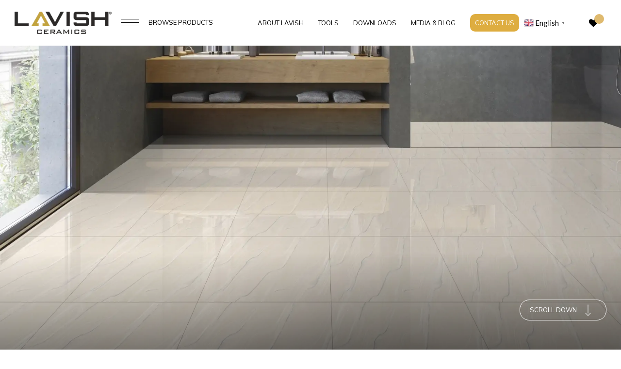

--- FILE ---
content_type: text/html; charset=UTF-8
request_url: https://www.lavishceramics.com/products/art-14/
body_size: 52789
content:
<!DOCTYPE html>
<html lang="en-US" prefix="og: https://ogp.me/ns#" class="no-js no-svg">
<head><script>if(navigator.userAgent.match(/MSIE|Internet Explorer/i)||navigator.userAgent.match(/Trident\/7\..*?rv:11/i)){var href=document.location.href;if(!href.match(/[?&]nowprocket/)){if(href.indexOf("?")==-1){if(href.indexOf("#")==-1){document.location.href=href+"?nowprocket=1"}else{document.location.href=href.replace("#","?nowprocket=1#")}}else{if(href.indexOf("#")==-1){document.location.href=href+"&nowprocket=1"}else{document.location.href=href.replace("#","&nowprocket=1#")}}}}</script><script>class RocketLazyLoadScripts{constructor(e){this.triggerEvents=e,this.eventOptions={passive:!0},this.userEventListener=this.triggerListener.bind(this),this.delayedScripts={normal:[],async:[],defer:[]},this.allJQueries=[]}_addUserInteractionListener(e){this.triggerEvents.forEach((t=>window.addEventListener(t,e.userEventListener,e.eventOptions)))}_removeUserInteractionListener(e){this.triggerEvents.forEach((t=>window.removeEventListener(t,e.userEventListener,e.eventOptions)))}triggerListener(){this._removeUserInteractionListener(this),"loading"===document.readyState?document.addEventListener("DOMContentLoaded",this._loadEverythingNow.bind(this)):this._loadEverythingNow()}async _loadEverythingNow(){this._delayEventListeners(),this._delayJQueryReady(this),this._handleDocumentWrite(),this._registerAllDelayedScripts(),this._preloadAllScripts(),await this._loadScriptsFromList(this.delayedScripts.normal),await this._loadScriptsFromList(this.delayedScripts.defer),await this._loadScriptsFromList(this.delayedScripts.async),await this._triggerDOMContentLoaded(),await this._triggerWindowLoad(),window.dispatchEvent(new Event("rocket-allScriptsLoaded"))}_registerAllDelayedScripts(){document.querySelectorAll("script[type=rocketlazyloadscript]").forEach((e=>{e.hasAttribute("src")?e.hasAttribute("async")&&!1!==e.async?this.delayedScripts.async.push(e):e.hasAttribute("defer")&&!1!==e.defer||"module"===e.getAttribute("data-rocket-type")?this.delayedScripts.defer.push(e):this.delayedScripts.normal.push(e):this.delayedScripts.normal.push(e)}))}async _transformScript(e){return await this._requestAnimFrame(),new Promise((t=>{const n=document.createElement("script");let r;[...e.attributes].forEach((e=>{let t=e.nodeName;"type"!==t&&("data-rocket-type"===t&&(t="type",r=e.nodeValue),n.setAttribute(t,e.nodeValue))})),e.hasAttribute("src")?(n.addEventListener("load",t),n.addEventListener("error",t)):(n.text=e.text,t()),e.parentNode.replaceChild(n,e)}))}async _loadScriptsFromList(e){const t=e.shift();return t?(await this._transformScript(t),this._loadScriptsFromList(e)):Promise.resolve()}_preloadAllScripts(){var e=document.createDocumentFragment();[...this.delayedScripts.normal,...this.delayedScripts.defer,...this.delayedScripts.async].forEach((t=>{const n=t.getAttribute("src");if(n){const t=document.createElement("link");t.href=n,t.rel="preload",t.as="script",e.appendChild(t)}})),document.head.appendChild(e)}_delayEventListeners(){let e={};function t(t,n){!function(t){function n(n){return e[t].eventsToRewrite.indexOf(n)>=0?"rocket-"+n:n}e[t]||(e[t]={originalFunctions:{add:t.addEventListener,remove:t.removeEventListener},eventsToRewrite:[]},t.addEventListener=function(){arguments[0]=n(arguments[0]),e[t].originalFunctions.add.apply(t,arguments)},t.removeEventListener=function(){arguments[0]=n(arguments[0]),e[t].originalFunctions.remove.apply(t,arguments)})}(t),e[t].eventsToRewrite.push(n)}function n(e,t){let n=e[t];Object.defineProperty(e,t,{get:()=>n||function(){},set(r){e["rocket"+t]=n=r}})}t(document,"DOMContentLoaded"),t(window,"DOMContentLoaded"),t(window,"load"),t(window,"pageshow"),t(document,"readystatechange"),n(document,"onreadystatechange"),n(window,"onload"),n(window,"onpageshow")}_delayJQueryReady(e){let t=window.jQuery;Object.defineProperty(window,"jQuery",{get:()=>t,set(n){if(n&&n.fn&&!e.allJQueries.includes(n)){n.fn.ready=n.fn.init.prototype.ready=function(t){e.domReadyFired?t.bind(document)(n):document.addEventListener("rocket-DOMContentLoaded",(()=>t.bind(document)(n)))};const t=n.fn.on;n.fn.on=n.fn.init.prototype.on=function(){if(this[0]===window){function e(e){return e.split(" ").map((e=>"load"===e||0===e.indexOf("load.")?"rocket-jquery-load":e)).join(" ")}"string"==typeof arguments[0]||arguments[0]instanceof String?arguments[0]=e(arguments[0]):"object"==typeof arguments[0]&&Object.keys(arguments[0]).forEach((t=>{delete Object.assign(arguments[0],{[e(t)]:arguments[0][t]})[t]}))}return t.apply(this,arguments),this},e.allJQueries.push(n)}t=n}})}async _triggerDOMContentLoaded(){this.domReadyFired=!0,await this._requestAnimFrame(),document.dispatchEvent(new Event("rocket-DOMContentLoaded")),await this._requestAnimFrame(),window.dispatchEvent(new Event("rocket-DOMContentLoaded")),await this._requestAnimFrame(),document.dispatchEvent(new Event("rocket-readystatechange")),await this._requestAnimFrame(),document.rocketonreadystatechange&&document.rocketonreadystatechange()}async _triggerWindowLoad(){await this._requestAnimFrame(),window.dispatchEvent(new Event("rocket-load")),await this._requestAnimFrame(),window.rocketonload&&window.rocketonload(),await this._requestAnimFrame(),this.allJQueries.forEach((e=>e(window).trigger("rocket-jquery-load"))),window.dispatchEvent(new Event("rocket-pageshow")),await this._requestAnimFrame(),window.rocketonpageshow&&window.rocketonpageshow()}_handleDocumentWrite(){const e=new Map;document.write=document.writeln=function(t){const n=document.currentScript,r=document.createRange(),i=n.parentElement;let o=e.get(n);void 0===o&&(o=n.nextSibling,e.set(n,o));const a=document.createDocumentFragment();r.setStart(a,0),a.appendChild(r.createContextualFragment(t)),i.insertBefore(a,o)}}async _requestAnimFrame(){return new Promise((e=>requestAnimationFrame(e)))}static run(){const e=new RocketLazyLoadScripts(["keydown","mousemove","touchmove","touchstart","touchend","wheel"]);e._addUserInteractionListener(e)}}RocketLazyLoadScripts.run();
</script>
<meta charset="UTF-8">
<meta name="viewport" content="width=device-width, initial-scale=1">
<link rel="profile" href="https://gmpg.org/xfn/11">

<!-- Google Fonts -->
<link rel="preconnect" href="https://fonts.googleapis.com">
<link rel="preconnect" href="https://fonts.gstatic.com" crossorigin>


<link rel="preconnect" href="https://fonts.googleapis.com">
<link rel="preconnect" href="https://fonts.gstatic.com" crossorigin>


	
<!-- Icon Fonts -->
<link data-minify="1" rel="stylesheet" href="https://www.lavishceramics.com/wp-content/cache/min/1/release/v4.0.0/css/line.css?ver=1768463305">
<link data-minify="1" rel="stylesheet" href="https://www.lavishceramics.com/wp-content/cache/min/1/release/v4.0.0/css/solid.css?ver=1768463305">
<link data-minify="1" rel="stylesheet" href="https://www.lavishceramics.com/wp-content/cache/min/1/release/v4.0.0/css/thinline.css?ver=1768463305">
	
<link rel="preload" as="image" href="https://www.lavishceramics.com/wp-content/webp-express/webp-images/uploads/2023/01/logo.png.webp">
<link rel="preload" as="image" href="https://www.lavishceramics.com/wp-content/uploads/2023/01/logo.png">
	
<script type="rocketlazyloadscript">(function(html){html.className = html.className.replace(/\bno-js\b/,'js')})(document.documentElement);</script>

<!-- Search Engine Optimization by Rank Math - https://rankmath.com/ -->
<title>ART 14 Soluble Salt Tiles Series By Lavish Ceramics (Outdoor Wall &amp; Floor Tiles)</title><link rel="preload" as="style" href="https://fonts.googleapis.com/css?family=Libre%20Franklin%3A300%2C300i%2C400%2C400i%2C600%2C600i%2C800%2C800i%7COpen%20Sans&#038;subset=latin%2Clatin-ext&#038;display=swap" /><link rel="stylesheet" href="https://fonts.googleapis.com/css?family=Libre%20Franklin%3A300%2C300i%2C400%2C400i%2C600%2C600i%2C800%2C800i%7COpen%20Sans&#038;subset=latin%2Clatin-ext&#038;display=swap" media="print" onload="this.media='all'" /><noscript><link rel="stylesheet" href="https://fonts.googleapis.com/css?family=Libre%20Franklin%3A300%2C300i%2C400%2C400i%2C600%2C600i%2C800%2C800i%7COpen%20Sans&#038;subset=latin%2Clatin-ext&#038;display=swap" /></noscript><link rel="preload" as="style" href="https://fonts.googleapis.com/css2?family=Mulish:wght@300;400;500;600;700&#038;family=Lato:wght@300;400;500;600;700&#038;display=swap" /><link rel="stylesheet" href="https://fonts.googleapis.com/css2?family=Mulish:wght@300;400;500;600;700&#038;family=Lato:wght@300;400;500;600;700&#038;display=swap" media="print" onload="this.media='all'" /><noscript><link rel="stylesheet" href="https://fonts.googleapis.com/css2?family=Mulish:wght@300;400;500;600;700&#038;family=Lato:wght@300;400;500;600;700&#038;display=swap" /></noscript>
<meta name="description" content="ART 14Soluble Salt Tiles by Lavish Ceramics for your House Wall &amp; Floor. Check out Available Size and color Options for ART 14 Soluble Salt Tiles Outdoor Space Wall/ Floor Tiles."/>
<meta name="robots" content="follow, index, max-snippet:-1, max-video-preview:-1, max-image-preview:large"/>
<link rel="canonical" href="https://www.lavishceramics.com/products/art-14/" />
<meta property="og:locale" content="en_US" />
<meta property="og:type" content="product" />
<meta property="og:title" content="ART 14 Soluble Salt Tiles Series By Lavish Ceramics (Outdoor Wall &amp; Floor Tiles)" />
<meta property="og:description" content="ART 14Soluble Salt Tiles by Lavish Ceramics for your House Wall &amp; Floor. Check out Available Size and color Options for ART 14 Soluble Salt Tiles Outdoor Space Wall/ Floor Tiles." />
<meta property="og:url" content="https://www.lavishceramics.com/products/art-14/" />
<meta property="og:site_name" content="Lavish Ceramics" />
<meta property="og:updated_time" content="2023-06-12T07:03:35+00:00" />
<meta property="og:image" content="https://www.lavishceramics.com/wp-content/uploads/2023/02/ART-14..jpg" />
<meta property="og:image:secure_url" content="https://www.lavishceramics.com/wp-content/uploads/2023/02/ART-14..jpg" />
<meta property="og:image:width" content="1800" />
<meta property="og:image:height" content="900" />
<meta property="og:image:alt" content="ART 14." />
<meta property="og:image:type" content="image/jpeg" />
<meta property="product:availability" content="instock" />
<meta name="twitter:card" content="summary_large_image" />
<meta name="twitter:title" content="ART 14 Soluble Salt Tiles Series By Lavish Ceramics (Outdoor Wall &amp; Floor Tiles)" />
<meta name="twitter:description" content="ART 14Soluble Salt Tiles by Lavish Ceramics for your House Wall &amp; Floor. Check out Available Size and color Options for ART 14 Soluble Salt Tiles Outdoor Space Wall/ Floor Tiles." />
<meta name="twitter:image" content="https://www.lavishceramics.com/wp-content/uploads/2023/02/ART-14..jpg" />
<meta name="twitter:label1" content="Price" />
<meta name="twitter:data1" content="&#8377;1.00" />
<meta name="twitter:label2" content="Availability" />
<meta name="twitter:data2" content="In stock" />
<script type="application/ld+json" class="rank-math-schema">{"@context":"https://schema.org","@graph":[{"@type":["HomeAndConstructionBusiness","Organization"],"@id":"https://www.lavishceramics.com/#organization","name":"Lavish Ceramics","url":"https://www.lavishceramics.com","logo":{"@type":"ImageObject","@id":"https://www.lavishceramics.com/#logo","url":"https://www.lavishceramics.com/wp-content/uploads/2016/11/Lavish-Ceramics-Wall-and-Floor-Tiles-Manufacturer-India.jpg","contentUrl":"https://www.lavishceramics.com/wp-content/uploads/2016/11/Lavish-Ceramics-Wall-and-Floor-Tiles-Manufacturer-India.jpg","caption":"Lavish Ceramics","inLanguage":"en-US"},"openingHours":["Monday,Tuesday,Wednesday,Thursday,Friday,Saturday,Sunday 09:00-17:00"],"image":{"@id":"https://www.lavishceramics.com/#logo"}},{"@type":"WebSite","@id":"https://www.lavishceramics.com/#website","url":"https://www.lavishceramics.com","name":"Lavish Ceramics","publisher":{"@id":"https://www.lavishceramics.com/#organization"},"inLanguage":"en-US"},{"@type":"ImageObject","@id":"https://www.lavishceramics.com/wp-content/uploads/2023/02/ART-14..jpg","url":"https://www.lavishceramics.com/wp-content/uploads/2023/02/ART-14..jpg","width":"1800","height":"900","caption":"ART 14.","inLanguage":"en-US"},{"@type":"ItemPage","@id":"https://www.lavishceramics.com/products/art-14/#webpage","url":"https://www.lavishceramics.com/products/art-14/","name":"ART 14 Soluble Salt Tiles Series By Lavish Ceramics (Outdoor Wall &amp; Floor Tiles)","datePublished":"2023-02-16T10:18:21+00:00","dateModified":"2023-06-12T07:03:35+00:00","isPartOf":{"@id":"https://www.lavishceramics.com/#website"},"primaryImageOfPage":{"@id":"https://www.lavishceramics.com/wp-content/uploads/2023/02/ART-14..jpg"},"inLanguage":"en-US"},{"@type":"Product","name":"ART 14 Soluble Salt Tiles Series By Lavish Ceramics (Outdoor Wall &amp; Floor Tiles)","description":"ART 14Soluble Salt Tiles by Lavish Ceramics for your House Wall &amp; Floor. Check out Available Size and color Options for ART 14 Soluble Salt Tiles Outdoor Space Wall/ Floor Tiles.","category":"Floor Tiles","mainEntityOfPage":{"@id":"https://www.lavishceramics.com/products/art-14/#webpage"},"image":[{"@type":"ImageObject","url":"https://www.lavishceramics.com/wp-content/uploads/2023/02/ART-14..jpg","height":"900","width":"1800"},{"@type":"ImageObject","url":"https://www.lavishceramics.com/wp-content/uploads/2023/02/ART-14..jpg","height":"900","width":"1800"}],"offers":{"@type":"Offer","price":"1.00","priceValidUntil":"2027-12-31","priceCurrency":"INR","availability":"http://schema.org/InStock","seller":{"@type":"Organization","@id":"https://www.lavishceramics.com/","name":"Lavish Ceramics","url":"https://www.lavishceramics.com","logo":"https://www.lavishceramics.com/wp-content/uploads/2016/11/Lavish-Ceramics-Wall-and-Floor-Tiles-Manufacturer-India.jpg"},"url":"https://www.lavishceramics.com/products/art-14/"},"color":"White","@id":"https://www.lavishceramics.com/products/art-14/#richSnippet"}]}</script>
<!-- /Rank Math WordPress SEO plugin -->

<link rel='dns-prefetch' href='//use.fontawesome.com' />
<link rel='dns-prefetch' href='//fonts.googleapis.com' />
<link href='https://fonts.gstatic.com' crossorigin rel='preconnect' />
<link rel="alternate" type="application/rss+xml" title="Lavish Ceramics &raquo; Stories Feed" href="https://www.lavishceramics.com/web-stories/feed/"><style id='wp-img-auto-sizes-contain-inline-css'>
img:is([sizes=auto i],[sizes^="auto," i]){contain-intrinsic-size:3000px 1500px}
/*# sourceURL=wp-img-auto-sizes-contain-inline-css */
</style>
<style id='wp-emoji-styles-inline-css'>

	img.wp-smiley, img.emoji {
		display: inline !important;
		border: none !important;
		box-shadow: none !important;
		height: 1em !important;
		width: 1em !important;
		margin: 0 0.07em !important;
		vertical-align: -0.1em !important;
		background: none !important;
		padding: 0 !important;
	}
/*# sourceURL=wp-emoji-styles-inline-css */
</style>
<style id='wp-block-library-inline-css'>
:root{--wp-block-synced-color:#7a00df;--wp-block-synced-color--rgb:122,0,223;--wp-bound-block-color:var(--wp-block-synced-color);--wp-editor-canvas-background:#ddd;--wp-admin-theme-color:#007cba;--wp-admin-theme-color--rgb:0,124,186;--wp-admin-theme-color-darker-10:#006ba1;--wp-admin-theme-color-darker-10--rgb:0,107,160.5;--wp-admin-theme-color-darker-20:#005a87;--wp-admin-theme-color-darker-20--rgb:0,90,135;--wp-admin-border-width-focus:2px}@media (min-resolution:192dpi){:root{--wp-admin-border-width-focus:1.5px}}.wp-element-button{cursor:pointer}:root .has-very-light-gray-background-color{background-color:#eee}:root .has-very-dark-gray-background-color{background-color:#313131}:root .has-very-light-gray-color{color:#eee}:root .has-very-dark-gray-color{color:#313131}:root .has-vivid-green-cyan-to-vivid-cyan-blue-gradient-background{background:linear-gradient(135deg,#00d084,#0693e3)}:root .has-purple-crush-gradient-background{background:linear-gradient(135deg,#34e2e4,#4721fb 50%,#ab1dfe)}:root .has-hazy-dawn-gradient-background{background:linear-gradient(135deg,#faaca8,#dad0ec)}:root .has-subdued-olive-gradient-background{background:linear-gradient(135deg,#fafae1,#67a671)}:root .has-atomic-cream-gradient-background{background:linear-gradient(135deg,#fdd79a,#004a59)}:root .has-nightshade-gradient-background{background:linear-gradient(135deg,#330968,#31cdcf)}:root .has-midnight-gradient-background{background:linear-gradient(135deg,#020381,#2874fc)}:root{--wp--preset--font-size--normal:16px;--wp--preset--font-size--huge:42px}.has-regular-font-size{font-size:1em}.has-larger-font-size{font-size:2.625em}.has-normal-font-size{font-size:var(--wp--preset--font-size--normal)}.has-huge-font-size{font-size:var(--wp--preset--font-size--huge)}.has-text-align-center{text-align:center}.has-text-align-left{text-align:left}.has-text-align-right{text-align:right}.has-fit-text{white-space:nowrap!important}#end-resizable-editor-section{display:none}.aligncenter{clear:both}.items-justified-left{justify-content:flex-start}.items-justified-center{justify-content:center}.items-justified-right{justify-content:flex-end}.items-justified-space-between{justify-content:space-between}.screen-reader-text{border:0;clip-path:inset(50%);height:1px;margin:-1px;overflow:hidden;padding:0;position:absolute;width:1px;word-wrap:normal!important}.screen-reader-text:focus{background-color:#ddd;clip-path:none;color:#444;display:block;font-size:1em;height:auto;left:5px;line-height:normal;padding:15px 23px 14px;text-decoration:none;top:5px;width:auto;z-index:100000}html :where(.has-border-color){border-style:solid}html :where([style*=border-top-color]){border-top-style:solid}html :where([style*=border-right-color]){border-right-style:solid}html :where([style*=border-bottom-color]){border-bottom-style:solid}html :where([style*=border-left-color]){border-left-style:solid}html :where([style*=border-width]){border-style:solid}html :where([style*=border-top-width]){border-top-style:solid}html :where([style*=border-right-width]){border-right-style:solid}html :where([style*=border-bottom-width]){border-bottom-style:solid}html :where([style*=border-left-width]){border-left-style:solid}html :where(img[class*=wp-image-]){height:auto;max-width:100%}:where(figure){margin:0 0 1em}html :where(.is-position-sticky){--wp-admin--admin-bar--position-offset:var(--wp-admin--admin-bar--height,0px)}@media screen and (max-width:600px){html :where(.is-position-sticky){--wp-admin--admin-bar--position-offset:0px}}

/*# sourceURL=wp-block-library-inline-css */
</style><style id='global-styles-inline-css'>
:root{--wp--preset--aspect-ratio--square: 1;--wp--preset--aspect-ratio--4-3: 4/3;--wp--preset--aspect-ratio--3-4: 3/4;--wp--preset--aspect-ratio--3-2: 3/2;--wp--preset--aspect-ratio--2-3: 2/3;--wp--preset--aspect-ratio--16-9: 16/9;--wp--preset--aspect-ratio--9-16: 9/16;--wp--preset--color--black: #000000;--wp--preset--color--cyan-bluish-gray: #abb8c3;--wp--preset--color--white: #ffffff;--wp--preset--color--pale-pink: #f78da7;--wp--preset--color--vivid-red: #cf2e2e;--wp--preset--color--luminous-vivid-orange: #ff6900;--wp--preset--color--luminous-vivid-amber: #fcb900;--wp--preset--color--light-green-cyan: #7bdcb5;--wp--preset--color--vivid-green-cyan: #00d084;--wp--preset--color--pale-cyan-blue: #8ed1fc;--wp--preset--color--vivid-cyan-blue: #0693e3;--wp--preset--color--vivid-purple: #9b51e0;--wp--preset--gradient--vivid-cyan-blue-to-vivid-purple: linear-gradient(135deg,rgb(6,147,227) 0%,rgb(155,81,224) 100%);--wp--preset--gradient--light-green-cyan-to-vivid-green-cyan: linear-gradient(135deg,rgb(122,220,180) 0%,rgb(0,208,130) 100%);--wp--preset--gradient--luminous-vivid-amber-to-luminous-vivid-orange: linear-gradient(135deg,rgb(252,185,0) 0%,rgb(255,105,0) 100%);--wp--preset--gradient--luminous-vivid-orange-to-vivid-red: linear-gradient(135deg,rgb(255,105,0) 0%,rgb(207,46,46) 100%);--wp--preset--gradient--very-light-gray-to-cyan-bluish-gray: linear-gradient(135deg,rgb(238,238,238) 0%,rgb(169,184,195) 100%);--wp--preset--gradient--cool-to-warm-spectrum: linear-gradient(135deg,rgb(74,234,220) 0%,rgb(151,120,209) 20%,rgb(207,42,186) 40%,rgb(238,44,130) 60%,rgb(251,105,98) 80%,rgb(254,248,76) 100%);--wp--preset--gradient--blush-light-purple: linear-gradient(135deg,rgb(255,206,236) 0%,rgb(152,150,240) 100%);--wp--preset--gradient--blush-bordeaux: linear-gradient(135deg,rgb(254,205,165) 0%,rgb(254,45,45) 50%,rgb(107,0,62) 100%);--wp--preset--gradient--luminous-dusk: linear-gradient(135deg,rgb(255,203,112) 0%,rgb(199,81,192) 50%,rgb(65,88,208) 100%);--wp--preset--gradient--pale-ocean: linear-gradient(135deg,rgb(255,245,203) 0%,rgb(182,227,212) 50%,rgb(51,167,181) 100%);--wp--preset--gradient--electric-grass: linear-gradient(135deg,rgb(202,248,128) 0%,rgb(113,206,126) 100%);--wp--preset--gradient--midnight: linear-gradient(135deg,rgb(2,3,129) 0%,rgb(40,116,252) 100%);--wp--preset--font-size--small: 13px;--wp--preset--font-size--medium: 20px;--wp--preset--font-size--large: 36px;--wp--preset--font-size--x-large: 42px;--wp--preset--spacing--20: 0.44rem;--wp--preset--spacing--30: 0.67rem;--wp--preset--spacing--40: 1rem;--wp--preset--spacing--50: 1.5rem;--wp--preset--spacing--60: 2.25rem;--wp--preset--spacing--70: 3.38rem;--wp--preset--spacing--80: 5.06rem;--wp--preset--shadow--natural: 6px 6px 9px rgba(0, 0, 0, 0.2);--wp--preset--shadow--deep: 12px 12px 50px rgba(0, 0, 0, 0.4);--wp--preset--shadow--sharp: 6px 6px 0px rgba(0, 0, 0, 0.2);--wp--preset--shadow--outlined: 6px 6px 0px -3px rgb(255, 255, 255), 6px 6px rgb(0, 0, 0);--wp--preset--shadow--crisp: 6px 6px 0px rgb(0, 0, 0);}:where(.is-layout-flex){gap: 0.5em;}:where(.is-layout-grid){gap: 0.5em;}body .is-layout-flex{display: flex;}.is-layout-flex{flex-wrap: wrap;align-items: center;}.is-layout-flex > :is(*, div){margin: 0;}body .is-layout-grid{display: grid;}.is-layout-grid > :is(*, div){margin: 0;}:where(.wp-block-columns.is-layout-flex){gap: 2em;}:where(.wp-block-columns.is-layout-grid){gap: 2em;}:where(.wp-block-post-template.is-layout-flex){gap: 1.25em;}:where(.wp-block-post-template.is-layout-grid){gap: 1.25em;}.has-black-color{color: var(--wp--preset--color--black) !important;}.has-cyan-bluish-gray-color{color: var(--wp--preset--color--cyan-bluish-gray) !important;}.has-white-color{color: var(--wp--preset--color--white) !important;}.has-pale-pink-color{color: var(--wp--preset--color--pale-pink) !important;}.has-vivid-red-color{color: var(--wp--preset--color--vivid-red) !important;}.has-luminous-vivid-orange-color{color: var(--wp--preset--color--luminous-vivid-orange) !important;}.has-luminous-vivid-amber-color{color: var(--wp--preset--color--luminous-vivid-amber) !important;}.has-light-green-cyan-color{color: var(--wp--preset--color--light-green-cyan) !important;}.has-vivid-green-cyan-color{color: var(--wp--preset--color--vivid-green-cyan) !important;}.has-pale-cyan-blue-color{color: var(--wp--preset--color--pale-cyan-blue) !important;}.has-vivid-cyan-blue-color{color: var(--wp--preset--color--vivid-cyan-blue) !important;}.has-vivid-purple-color{color: var(--wp--preset--color--vivid-purple) !important;}.has-black-background-color{background-color: var(--wp--preset--color--black) !important;}.has-cyan-bluish-gray-background-color{background-color: var(--wp--preset--color--cyan-bluish-gray) !important;}.has-white-background-color{background-color: var(--wp--preset--color--white) !important;}.has-pale-pink-background-color{background-color: var(--wp--preset--color--pale-pink) !important;}.has-vivid-red-background-color{background-color: var(--wp--preset--color--vivid-red) !important;}.has-luminous-vivid-orange-background-color{background-color: var(--wp--preset--color--luminous-vivid-orange) !important;}.has-luminous-vivid-amber-background-color{background-color: var(--wp--preset--color--luminous-vivid-amber) !important;}.has-light-green-cyan-background-color{background-color: var(--wp--preset--color--light-green-cyan) !important;}.has-vivid-green-cyan-background-color{background-color: var(--wp--preset--color--vivid-green-cyan) !important;}.has-pale-cyan-blue-background-color{background-color: var(--wp--preset--color--pale-cyan-blue) !important;}.has-vivid-cyan-blue-background-color{background-color: var(--wp--preset--color--vivid-cyan-blue) !important;}.has-vivid-purple-background-color{background-color: var(--wp--preset--color--vivid-purple) !important;}.has-black-border-color{border-color: var(--wp--preset--color--black) !important;}.has-cyan-bluish-gray-border-color{border-color: var(--wp--preset--color--cyan-bluish-gray) !important;}.has-white-border-color{border-color: var(--wp--preset--color--white) !important;}.has-pale-pink-border-color{border-color: var(--wp--preset--color--pale-pink) !important;}.has-vivid-red-border-color{border-color: var(--wp--preset--color--vivid-red) !important;}.has-luminous-vivid-orange-border-color{border-color: var(--wp--preset--color--luminous-vivid-orange) !important;}.has-luminous-vivid-amber-border-color{border-color: var(--wp--preset--color--luminous-vivid-amber) !important;}.has-light-green-cyan-border-color{border-color: var(--wp--preset--color--light-green-cyan) !important;}.has-vivid-green-cyan-border-color{border-color: var(--wp--preset--color--vivid-green-cyan) !important;}.has-pale-cyan-blue-border-color{border-color: var(--wp--preset--color--pale-cyan-blue) !important;}.has-vivid-cyan-blue-border-color{border-color: var(--wp--preset--color--vivid-cyan-blue) !important;}.has-vivid-purple-border-color{border-color: var(--wp--preset--color--vivid-purple) !important;}.has-vivid-cyan-blue-to-vivid-purple-gradient-background{background: var(--wp--preset--gradient--vivid-cyan-blue-to-vivid-purple) !important;}.has-light-green-cyan-to-vivid-green-cyan-gradient-background{background: var(--wp--preset--gradient--light-green-cyan-to-vivid-green-cyan) !important;}.has-luminous-vivid-amber-to-luminous-vivid-orange-gradient-background{background: var(--wp--preset--gradient--luminous-vivid-amber-to-luminous-vivid-orange) !important;}.has-luminous-vivid-orange-to-vivid-red-gradient-background{background: var(--wp--preset--gradient--luminous-vivid-orange-to-vivid-red) !important;}.has-very-light-gray-to-cyan-bluish-gray-gradient-background{background: var(--wp--preset--gradient--very-light-gray-to-cyan-bluish-gray) !important;}.has-cool-to-warm-spectrum-gradient-background{background: var(--wp--preset--gradient--cool-to-warm-spectrum) !important;}.has-blush-light-purple-gradient-background{background: var(--wp--preset--gradient--blush-light-purple) !important;}.has-blush-bordeaux-gradient-background{background: var(--wp--preset--gradient--blush-bordeaux) !important;}.has-luminous-dusk-gradient-background{background: var(--wp--preset--gradient--luminous-dusk) !important;}.has-pale-ocean-gradient-background{background: var(--wp--preset--gradient--pale-ocean) !important;}.has-electric-grass-gradient-background{background: var(--wp--preset--gradient--electric-grass) !important;}.has-midnight-gradient-background{background: var(--wp--preset--gradient--midnight) !important;}.has-small-font-size{font-size: var(--wp--preset--font-size--small) !important;}.has-medium-font-size{font-size: var(--wp--preset--font-size--medium) !important;}.has-large-font-size{font-size: var(--wp--preset--font-size--large) !important;}.has-x-large-font-size{font-size: var(--wp--preset--font-size--x-large) !important;}
/*# sourceURL=global-styles-inline-css */
</style>

<style id='classic-theme-styles-inline-css'>
/*! This file is auto-generated */
.wp-block-button__link{color:#fff;background-color:#32373c;border-radius:9999px;box-shadow:none;text-decoration:none;padding:calc(.667em + 2px) calc(1.333em + 2px);font-size:1.125em}.wp-block-file__button{background:#32373c;color:#fff;text-decoration:none}
/*# sourceURL=/wp-includes/css/classic-themes.min.css */
</style>
<link data-minify="1" rel='stylesheet' id='contact-form-7-css' href='https://www.lavishceramics.com/wp-content/cache/min/1/wp-content/plugins/contact-form-7/includes/css/styles.css?ver=1768463305' media='all' />
<link rel='stylesheet' id='foobox-free-min-css' href='https://www.lavishceramics.com/wp-content/plugins/foobox-image-lightbox/free/css/foobox.free.min.css?ver=2.7.35' media='all' />
<link data-minify="1" rel='stylesheet' id='dashicons-css' href='https://www.lavishceramics.com/wp-content/cache/min/1/wp-includes/css/dashicons.min.css?ver=1768463299' media='all' />
<style id='dashicons-inline-css'>
[data-font="Dashicons"]:before {font-family: 'Dashicons' !important;content: attr(data-icon) !important;speak: none !important;font-weight: normal !important;font-variant: normal !important;text-transform: none !important;line-height: 1 !important;font-style: normal !important;-webkit-font-smoothing: antialiased !important;-moz-osx-font-smoothing: grayscale !important;}
/*# sourceURL=dashicons-inline-css */
</style>
<link data-minify="1" rel='stylesheet' id='rmp-menu-styles-css' href='https://www.lavishceramics.com/wp-content/cache/min/1/wp-content/uploads/rmp-menu/css/rmp-menu.css?ver=1768463299' media='all' />
<link rel='stylesheet' id='ias-animate-css-css' href='https://www.lavishceramics.com/wp-content/plugins/ultimate-infinite-scroll/includes/assets/css/animate.min.css?ver=6.9' media='all' />
<link data-minify="1" rel='stylesheet' id='ias-frontend-style-css' href='https://www.lavishceramics.com/wp-content/cache/min/1/wp-content/plugins/ultimate-infinite-scroll/includes/assets/css/style.css?ver=1768463305' media='all' />
<style id='ias-frontend-style-inline-css'>

			#isw-load-more-button,#isw-load-more-button-prev {
			background: #ffffff;
			color: #000000;
			padding: 10px;
			width: 150px;
			height: 40px;
			margin-bottom: 10px;
			border-radius: 20px;
			border: 1px solid  #000000;
			font-size: 13px;
		}
		#isw-load-more-button:hover,#isw-load-more-button-prev:hover {
			background: #000000;
			color: #ffffff;
		}
		 
/*# sourceURL=ias-frontend-style-inline-css */
</style>
<link data-minify="1" rel='stylesheet' id='woocommerce-layout-css' href='https://www.lavishceramics.com/wp-content/cache/min/1/wp-content/plugins/woocommerce/assets/css/woocommerce-layout.css?ver=1768463305' media='all' />
<link data-minify="1" rel='stylesheet' id='woocommerce-smallscreen-css' href='https://www.lavishceramics.com/wp-content/cache/min/1/wp-content/plugins/woocommerce/assets/css/woocommerce-smallscreen.css?ver=1768463305' media='only screen and (max-width: 768px)' />
<link data-minify="1" rel='stylesheet' id='woocommerce-general-css' href='https://www.lavishceramics.com/wp-content/cache/min/1/wp-content/plugins/woocommerce/assets/css/woocommerce.css?ver=1768463306' media='all' />
<style id='woocommerce-inline-inline-css'>
.woocommerce form .form-row .required { visibility: visible; }
/*# sourceURL=woocommerce-inline-inline-css */
</style>
<link data-minify="1" rel='stylesheet' id='wpvrfontawesome-css' href='https://www.lavishceramics.com/wp-content/cache/min/1/releases/v6.5.1/css/all.css?ver=1768463306' media='all' />
<link data-minify="1" rel='stylesheet' id='panellium-css-css' href='https://www.lavishceramics.com/wp-content/cache/min/1/wp-content/plugins/wpvr/public/lib/pannellum/src/css/pannellum.css?ver=1768463306' media='all' />
<link data-minify="1" rel='stylesheet' id='videojs-css-css' href='https://www.lavishceramics.com/wp-content/cache/min/1/wp-content/plugins/wpvr/public/lib/pannellum/src/css/video-js.css?ver=1768463306' media='all' />
<link data-minify="1" rel='stylesheet' id='videojs-vr-css-css' href='https://www.lavishceramics.com/wp-content/cache/min/1/wp-content/plugins/wpvr/public/lib/videojs-vr/videojs-vr.css?ver=1768463306' media='all' />
<link data-minify="1" rel='stylesheet' id='owl-css-css' href='https://www.lavishceramics.com/wp-content/cache/min/1/wp-content/plugins/wpvr/public/css/owl.carousel.css?ver=1768463299' media='all' />
<link data-minify="1" rel='stylesheet' id='wpvr-css' href='https://www.lavishceramics.com/wp-content/cache/min/1/wp-content/plugins/wpvr/public/css/wpvr-public.css?ver=1768463306' media='all' />
<link rel='stylesheet' id='crp-style-grid-css' href='https://www.lavishceramics.com/wp-content/plugins/contextual-related-posts/css/grid.min.css?ver=4.1.0' media='all' />
<style id='crp-style-grid-inline-css'>

			.crp_related.crp-grid ul li a.crp_link {
				grid-template-rows: 325px auto;
			}
			.crp_related.crp-grid ul {
				grid-template-columns: repeat(auto-fill, minmax(600px, 1fr));
			}
			
/*# sourceURL=crp-style-grid-inline-css */
</style>
<link data-minify="1" rel='stylesheet' id='wppopups-base-css' href='https://www.lavishceramics.com/wp-content/cache/min/1/wp-content/plugins/wp-popups-lite/src/assets/css/wppopups-base.css?ver=1768463299' media='all' />
<link data-minify="1" rel='stylesheet' id='ion.range-slider-css' href='https://www.lavishceramics.com/wp-content/cache/min/1/wp-content/plugins/yith-woocommerce-ajax-product-filter-premium/assets/css/ion.range-slider.css?ver=1768463306' media='all' />
<link data-minify="1" rel='stylesheet' id='yith-wcan-shortcodes-css' href='https://www.lavishceramics.com/wp-content/cache/min/1/wp-content/plugins/yith-woocommerce-ajax-product-filter-premium/assets/css/shortcodes.css?ver=1768463306' media='all' />
<style id='yith-wcan-shortcodes-inline-css'>
:root{
	--yith-wcan-filters_colors_titles: #333333;
	--yith-wcan-filters_colors_background: #FFFFFF;
	--yith-wcan-filters_colors_accent: rgb(223,186,111);
	--yith-wcan-filters_colors_accent_r: 223;
	--yith-wcan-filters_colors_accent_g: 186;
	--yith-wcan-filters_colors_accent_b: 111;
	--yith-wcan-color_swatches_border_radius: 100%;
	--yith-wcan-color_swatches_size: 30px;
	--yith-wcan-labels_style_background: rgb(223,186,111);
	--yith-wcan-labels_style_background_hover: rgb(223,186,111);
	--yith-wcan-labels_style_background_active: rgb(223,186,111);
	--yith-wcan-labels_style_text: #434343;
	--yith-wcan-labels_style_text_hover: #FFFFFF;
	--yith-wcan-labels_style_text_active: #FFFFFF;
	--yith-wcan-anchors_style_text: #434343;
	--yith-wcan-anchors_style_text_hover: rgb(223,186,111);
	--yith-wcan-anchors_style_text_active: rgb(223,186,111);
}
/*# sourceURL=yith-wcan-shortcodes-inline-css */
</style>
<link rel='preload' as='font' type='font/woff2' crossorigin='anonymous' id='tinvwl-webfont-font-css' href='https://www.lavishceramics.com/wp-content/plugins/ti-woocommerce-wishlist/assets/fonts/tinvwl-webfont.woff2?ver=xu2uyi' media='all' />
<link data-minify="1" rel='stylesheet' id='tinvwl-webfont-css' href='https://www.lavishceramics.com/wp-content/cache/min/1/wp-content/plugins/ti-woocommerce-wishlist/assets/css/webfont.min.css?ver=1768463299' media='all' />
<link rel='stylesheet' id='tinvwl-css' href='https://www.lavishceramics.com/wp-content/plugins/ti-woocommerce-wishlist/assets/css/public.min.css?ver=2.11.1' media='all' />

<link rel='stylesheet' id='twentyseventeen-style-css' href='https://www.lavishceramics.com/wp-content/themes/lavish/style.css?ver=6.9' media='all' />
<link rel='stylesheet' id='bootstrap-min-css' href='https://www.lavishceramics.com/wp-content/themes/lavish/assets/css/bootstrap.min.css?ver=1.0' media='all' />
<link data-minify="1" rel='stylesheet' id='aos-css' href='https://www.lavishceramics.com/wp-content/cache/min/1/wp-content/themes/lavish/assets/css/aos.css?ver=1768463299' media='all' />
<link data-minify="1" rel='stylesheet' id='lavish-global-css' href='https://www.lavishceramics.com/wp-content/cache/min/1/wp-content/themes/lavish/assets/css/global.css?ver=1768463299' media='all' />
<link data-minify="1" rel='stylesheet' id='lavish-blog-css' href='https://www.lavishceramics.com/wp-content/cache/min/1/wp-content/themes/lavish/assets/css/blog.css?ver=1768463306' media='all' />
<link data-minify="1" rel='stylesheet' id='lavish-blog-detail-css' href='https://www.lavishceramics.com/wp-content/cache/min/1/wp-content/themes/lavish/assets/css/blog-detail.css?ver=1768463306' media='all' />
<link data-minify="1" rel='stylesheet' id='lavish-shop-css' href='https://www.lavishceramics.com/wp-content/cache/min/1/wp-content/themes/lavish/assets/css/product-detail.css?ver=1768463340' media='all' />
<link data-minify="1" rel='stylesheet' id='owl-carousel-css' href='https://www.lavishceramics.com/wp-content/cache/min/1/wp-content/themes/lavish/assets/css/owl.carousel.css?ver=1768463299' media='all' />
<link rel='stylesheet' id='owl-theme-css' href='https://www.lavishceramics.com/wp-content/themes/lavish/assets/css/owl.theme.default.min.css?ver=1.1' media='all' />
<link data-minify="1" rel='stylesheet' id='colorbox-css' href='https://www.lavishceramics.com/wp-content/cache/min/1/wp-content/themes/lavish/assets/css/colorbox.css?ver=1768463299' media='all' />
<link data-minify="1" rel='stylesheet' id='lavish-custom-css' href='https://www.lavishceramics.com/wp-content/cache/min/1/wp-content/themes/lavish/assets/css/lavish-custom-style.css?ver=1768463299' media='all' />
<link data-minify="1" rel='stylesheet' id='skeleton-responsive-css' href='https://www.lavishceramics.com/wp-content/cache/min/1/wp-content/themes/lavish/assets/css/skeleton.css?ver=1768463299' media='all' />
<link data-minify="1" rel='stylesheet' id='wpdreams-asl-basic-css' href='https://www.lavishceramics.com/wp-content/cache/min/1/wp-content/plugins/ajax-search-lite/css/style.basic.css?ver=1768463299' media='all' />
<style id='wpdreams-asl-basic-inline-css'>

					div[id*='ajaxsearchlitesettings'].searchsettings .asl_option_inner label {
						font-size: 0px !important;
						color: rgba(0, 0, 0, 0);
					}
					div[id*='ajaxsearchlitesettings'].searchsettings .asl_option_inner label:after {
						font-size: 11px !important;
						position: absolute;
						top: 0;
						left: 0;
						z-index: 1;
					}
					.asl_w_container {
						width: 100%;
						margin: 0px 0px 0px 0px;
						min-width: 200px;
					}
					div[id*='ajaxsearchlite'].asl_m {
						width: 100%;
					}
					div[id*='ajaxsearchliteres'].wpdreams_asl_results div.resdrg span.highlighted {
						font-weight: bold;
						color: rgba(217, 49, 43, 1);
						background-color: rgba(238, 238, 238, 1);
					}
					div[id*='ajaxsearchliteres'].wpdreams_asl_results .results img.asl_image {
						width: 70px;
						height: 70px;
						object-fit: cover;
					}
					div[id*='ajaxsearchlite'].asl_r .results {
						max-height: none;
					}
					div[id*='ajaxsearchlite'].asl_r {
						position: absolute;
					}
				
							.asl_w, .asl_w * {font-family:&quot;Mulish&quot; !important;}
							.asl_m input[type=search]::placeholder{font-family:&quot;Mulish&quot; !important;}
							.asl_m input[type=search]::-webkit-input-placeholder{font-family:&quot;Mulish&quot; !important;}
							.asl_m input[type=search]::-moz-placeholder{font-family:&quot;Mulish&quot; !important;}
							.asl_m input[type=search]:-ms-input-placeholder{font-family:&quot;Mulish&quot; !important;}
						
						div.asl_r.asl_w.vertical .results .item::after {
							display: block;
							position: absolute;
							bottom: 0;
							content: '';
							height: 1px;
							width: 100%;
							background: #D8D8D8;
						}
						div.asl_r.asl_w.vertical .results .item.asl_last_item::after {
							display: none;
						}
					
/*# sourceURL=wpdreams-asl-basic-inline-css */
</style>
<link data-minify="1" rel='stylesheet' id='wpdreams-asl-instance-css' href='https://www.lavishceramics.com/wp-content/cache/min/1/wp-content/plugins/ajax-search-lite/css/style-underline.css?ver=1768463299' media='all' />
<link data-minify="1" rel='stylesheet' id='disabled-source-and-content-protection-css-css' href='https://www.lavishceramics.com/wp-content/cache/min/1/wp-content/plugins/disabled-source-disabled-right-click-and-content-protection/includes/assets/css/style.css?ver=1768463299' media='all' />
<script src="https://www.lavishceramics.com/wp-includes/js/jquery/jquery.min.js?ver=3.7.1" id="jquery-core-js"></script>
<script src="https://www.lavishceramics.com/wp-includes/js/jquery/jquery-migrate.min.js?ver=3.4.1" id="jquery-migrate-js"></script>
<script src="https://www.lavishceramics.com/wp-content/plugins/woocommerce/assets/js/jquery-blockui/jquery.blockUI.min.js?ver=2.7.0-wc.10.4.3" id="wc-jquery-blockui-js" data-wp-strategy="defer"></script>
<script id="wc-add-to-cart-js-extra">
var wc_add_to_cart_params = {"ajax_url":"/wp-admin/admin-ajax.php","wc_ajax_url":"/?wc-ajax=%%endpoint%%","i18n_view_cart":"View cart","cart_url":"https://www.lavishceramics.com/?page_id=690","is_cart":"","cart_redirect_after_add":"no"};
//# sourceURL=wc-add-to-cart-js-extra
</script>
<script src="https://www.lavishceramics.com/wp-content/plugins/woocommerce/assets/js/frontend/add-to-cart.min.js?ver=10.4.3" id="wc-add-to-cart-js" defer data-wp-strategy="defer"></script>
<script id="wc-single-product-js-extra">
var wc_single_product_params = {"i18n_required_rating_text":"Please select a rating","i18n_rating_options":["1 of 5 stars","2 of 5 stars","3 of 5 stars","4 of 5 stars","5 of 5 stars"],"i18n_product_gallery_trigger_text":"View full-screen image gallery","review_rating_required":"yes","flexslider":{"rtl":false,"animation":"slide","smoothHeight":true,"directionNav":false,"controlNav":"thumbnails","slideshow":false,"animationSpeed":500,"animationLoop":false,"allowOneSlide":false},"zoom_enabled":"","zoom_options":[],"photoswipe_enabled":"","photoswipe_options":{"shareEl":false,"closeOnScroll":false,"history":false,"hideAnimationDuration":0,"showAnimationDuration":0},"flexslider_enabled":""};
//# sourceURL=wc-single-product-js-extra
</script>
<script src="https://www.lavishceramics.com/wp-content/plugins/woocommerce/assets/js/frontend/single-product.min.js?ver=10.4.3" id="wc-single-product-js" defer data-wp-strategy="defer"></script>
<script src="https://www.lavishceramics.com/wp-content/plugins/woocommerce/assets/js/js-cookie/js.cookie.min.js?ver=2.1.4-wc.10.4.3" id="wc-js-cookie-js" data-wp-strategy="defer"></script>
<script id="woocommerce-js-extra">
var woocommerce_params = {"ajax_url":"/wp-admin/admin-ajax.php","wc_ajax_url":"/?wc-ajax=%%endpoint%%","i18n_password_show":"Show password","i18n_password_hide":"Hide password"};
//# sourceURL=woocommerce-js-extra
</script>
<script src="https://www.lavishceramics.com/wp-content/plugins/woocommerce/assets/js/frontend/woocommerce.min.js?ver=10.4.3" id="woocommerce-js" defer data-wp-strategy="defer"></script>
<script data-minify="1" src="https://www.lavishceramics.com/wp-content/cache/min/1/wp-content/plugins/wpvr/public/lib/pannellum/src/js/pannellum.js?ver=1768463306" id="panellium-js-js"></script>
<script data-minify="1" src="https://www.lavishceramics.com/wp-content/cache/min/1/wp-content/plugins/wpvr/public/lib/pannellum/src/js/libpannellum.js?ver=1768463299" id="panelliumlib-js-js"></script>
<script data-minify="1" src="https://www.lavishceramics.com/wp-content/cache/min/1/wp-content/plugins/wpvr/public/js/video.js?ver=1768463306" id="videojs-js-js"></script>
<script data-minify="1" src="https://www.lavishceramics.com/wp-content/cache/min/1/wp-content/plugins/wpvr/public/lib/videojs-vr/videojs-vr.js?ver=1768463306" id="videojsvr-js-js"></script>
<script data-minify="1" src="https://www.lavishceramics.com/wp-content/cache/min/1/wp-content/plugins/wpvr/public/lib/pannellum/src/js/videojs-pannellum-plugin.js?ver=1768463306" id="panelliumvid-js-js"></script>
<script data-minify="1" src="https://www.lavishceramics.com/wp-content/cache/min/1/wp-content/plugins/wpvr/public/js/owl.carousel.js?ver=1768463299" id="owl-js-js"></script>
<script data-minify="1" src="https://www.lavishceramics.com/wp-content/cache/min/1/wp-content/plugins/wpvr/public/js/jquery.cookie.js?ver=1768463306" id="jquery_cookie-js"></script>
<script src="https://www.lavishceramics.com/wp-content/themes/lavish/assets/js/jquery.min.js?ver=1.2" id="jquery-min-js"></script>
<script src="https://www.lavishceramics.com/wp-content/themes/lavish/assets/js/nicescroll.min.js?ver=1.1" id="smooth-scroll-js"></script>
<script src="https://www.lavishceramics.com/wp-content/themes/lavish/assets/js/bootstrap.min.js?ver=1.1" id="bootstrap-min-js"></script>
<script data-minify="1" src="https://www.lavishceramics.com/wp-content/cache/min/1/wp-content/themes/lavish/assets/js/aos.js?ver=1768463299" id="aos-js"></script>
<script data-minify="1" src="https://www.lavishceramics.com/wp-content/cache/min/1/wp-content/themes/lavish/assets/js/owl.carousel.js?ver=1768463299" id="owl-carousel-js"></script>
<script data-minify="1" src="https://www.lavishceramics.com/wp-content/cache/min/1/wp-content/themes/lavish/assets/js/slider.js?ver=1768463299" id="slider-js"></script>
<script data-minify="1" src="https://www.lavishceramics.com/wp-content/cache/min/1/wp-content/themes/lavish/assets/js/isotope.pkgd.js?ver=1768463316" id="isotope-js"></script>
<script data-minify="1" src="https://www.lavishceramics.com/wp-content/cache/min/1/wp-content/themes/lavish/assets/js/filter.js?ver=1768463316" id="filter-js"></script>
<script data-minify="1" src="https://www.lavishceramics.com/wp-content/cache/min/1/wp-content/themes/lavish/assets/js/jquery.colorbox.js?ver=1768463299" id="colorbox-js"></script>
<script data-minify="1" src="https://www.lavishceramics.com/wp-content/cache/min/1/wp-content/themes/lavish/assets/js/video.js?ver=1768463299" id="video-js"></script>
<script id="foobox-free-min-js-before">
/* Run FooBox FREE (v2.7.35) */
var FOOBOX = window.FOOBOX = {
	ready: true,
	disableOthers: false,
	o: {wordpress: { enabled: true }, countMessage:'image %index of %total', captions: { dataTitle: ["captionTitle","title"], dataDesc: ["captionDesc","description"] }, rel: '', excludes:'.fbx-link,.nofoobox,.nolightbox,a[href*="pinterest.com/pin/create/button/"]', affiliate : { enabled: false }},
	selectors: [
		".foogallery-container.foogallery-lightbox-foobox", ".foogallery-container.foogallery-lightbox-foobox-free", ".gallery", ".wp-block-gallery", ".wp-caption", ".wp-block-image", "a:has(img[class*=wp-image-])", ".foobox"
	],
	pre: function( $ ){
		// Custom JavaScript (Pre)
		
	},
	post: function( $ ){
		// Custom JavaScript (Post)
		
		// Custom Captions Code
		
	},
	custom: function( $ ){
		// Custom Extra JS
		
	}
};
//# sourceURL=foobox-free-min-js-before
</script>
<script src="https://www.lavishceramics.com/wp-content/plugins/foobox-image-lightbox/free/js/foobox.free.min.js?ver=2.7.35" id="foobox-free-min-js"></script>
<link rel="https://api.w.org/" href="https://www.lavishceramics.com/wp-json/" /><link rel="alternate" title="JSON" type="application/json" href="https://www.lavishceramics.com/wp-json/wp/v2/product/2919" /><meta name="generator" content="WordPress 6.9" />
<link rel='shortlink' href='https://www.lavishceramics.com/?p=2919' />
<style>
		.notifyjs-bootstrap-base {
			background-color: #F2DEDE !important;
			border-color: #F2DEDE!important;
			color: #B94A48!important;
		}
		</style>
		<!-- GA Google Analytics @ https://m0n.co/ga -->
		<script async src="https://www.googletagmanager.com/gtag/js?id=UA-109282834-1"></script>
		<script type="rocketlazyloadscript">
			window.dataLayer = window.dataLayer || [];
			function gtag(){dataLayer.push(arguments);}
			gtag('js', new Date());
			gtag('config', 'UA-109282834-1');
		</script>

		<noscript><style>.woocommerce-product-gallery{ opacity: 1 !important; }</style></noscript>
					<link rel="preconnect" href="https://fonts.gstatic.com" crossorigin />
				
								
				<style>.recentcomments a{display:inline !important;padding:0 !important;margin:0 !important;}</style><link rel="icon" href="https://www.lavishceramics.com/wp-content/uploads/2023/05/lavish-favicon.png" sizes="32x32" />
<link rel="icon" href="https://www.lavishceramics.com/wp-content/uploads/2023/05/lavish-favicon.png" sizes="192x192" />
<link rel="apple-touch-icon" href="https://www.lavishceramics.com/wp-content/uploads/2023/05/lavish-favicon.png" />
<meta name="msapplication-TileImage" content="https://www.lavishceramics.com/wp-content/uploads/2023/05/lavish-favicon.png" />
<noscript><style id="rocket-lazyload-nojs-css">.rll-youtube-player, [data-lazy-src]{display:none !important;}</style></noscript>
<script async src="https://www.googletagmanager.com/gtag/js?id=G-MC14HL5WL3"></script>
<script type="rocketlazyloadscript">
  window.dataLayer = window.dataLayer || [];
  function gtag(){dataLayer.push(arguments);}
  gtag('js', new Date());

  gtag('config', 'G-MC14HL5WL3');
</script>
	
<!-- Meta Pixel Code -->
<script type="rocketlazyloadscript">
!function(f,b,e,v,n,t,s)
{if(f.fbq)return;n=f.fbq=function(){n.callMethod?
n.callMethod.apply(n,arguments):n.queue.push(arguments)};
if(!f._fbq)f._fbq=n;n.push=n;n.loaded=!0;n.version='2.0';
n.queue=[];t=b.createElement(e);t.async=!0;
t.src=v;s=b.getElementsByTagName(e)[0];
s.parentNode.insertBefore(t,s)}(window, document,'script',
'https://connect.facebook.net/en_US/fbevents.js');
fbq('init', '1129463489105823');
fbq('track', 'PageView');
</script>
<noscript><img height="1" width="1" style="display:none"
src="https://www.facebook.com/tr?id=1129463489105823&ev=PageView&noscript=1"
/></noscript>
<!-- End Meta Pixel Code -->
	
<link data-minify="1" rel='stylesheet' id='wc-blocks-style-css' href='https://www.lavishceramics.com/wp-content/cache/min/1/wp-content/plugins/woocommerce/assets/client/blocks/wc-blocks.css?ver=1768463306' media='all' />
</head>

<body class="wp-singular product-template-default single single-product postid-2919 wp-custom-logo wp-embed-responsive wp-theme-lavish theme-lavish woocommerce woocommerce-page woocommerce-no-js yith-wcan-pro filters-in-modal tinvwl-theme-style group-blog has-header-image colors-light">
	
<div id="wrap">
	<div id="header">
    <div class="logo-menu">
        <div class="logo">
            <a href="https://www.lavishceramics.com/" class="" rel="home"><img width="247" height="57" src="https://www.lavishceramics.com/wp-content/webp-express/webp-images/uploads/2024/05/logo.png.webp" class="" alt="Lavish Ceramics" decoding="async" sizes="100vw" /></a>        </div>
        <div class="menuBox">
            <div class="burberMenu">
                
            </div>
            <div class="categoryText"><span>Browse</span> Products</div>
        </div>
        <div class="box-menu-browse">
            <div>
                <div>
                    <div class="row">
                        <div class="col-12">
                            <div class="Search-close">
                                <div class="search-box">
                                    									<div class="asl_w_container asl_w_container_1" data-id="1" data-instance="1">
	<div id='ajaxsearchlite1'
		data-id="1"
		data-instance="1"
		class="asl_w asl_m asl_m_1 asl_m_1_1">
		<div class="probox">

	
	<div class='prosettings' style='display:none;' data-opened=0>
				<div class='innericon'>
			<svg version="1.1" xmlns="http://www.w3.org/2000/svg" xmlns:xlink="http://www.w3.org/1999/xlink" x="0px" y="0px" width="22" height="22" viewBox="0 0 512 512" enable-background="new 0 0 512 512" xml:space="preserve">
					<polygon transform = "rotate(90 256 256)" points="142.332,104.886 197.48,50 402.5,256 197.48,462 142.332,407.113 292.727,256 "/>
				</svg>
		</div>
	</div>

	
	
	<div class='proinput'>
		<form role="search" action='#' autocomplete="off"
				aria-label="Search form">
			<input aria-label="Search input"
					type='search' class='orig'
					tabindex="0"
					name='phrase'
					placeholder='Search products by keyword'
					value=''
					autocomplete="off"/>
			<input aria-label="Search autocomplete input"
					type='text'
					class='autocomplete'
					tabindex="-1"
					name='phrase'
					value=''
					autocomplete="off" disabled>
			<input type='submit' value="Start search" style='width:0; height: 0; visibility: hidden;'>
		</form>
	</div>

	
	
	<button class='promagnifier' tabindex="0" aria-label="Search magnifier button">
				<span class='innericon' style="display:block;">
			<svg version="1.1" xmlns="http://www.w3.org/2000/svg" xmlns:xlink="http://www.w3.org/1999/xlink" x="0px" y="0px" width="22" height="22" viewBox="0 0 512 512" enable-background="new 0 0 512 512" xml:space="preserve">
					<path d="M460.355,421.59L353.844,315.078c20.041-27.553,31.885-61.437,31.885-98.037						C385.729,124.934,310.793,50,218.686,50C126.58,50,51.645,124.934,51.645,217.041c0,92.106,74.936,167.041,167.041,167.041						c34.912,0,67.352-10.773,94.184-29.158L419.945,462L460.355,421.59z M100.631,217.041c0-65.096,52.959-118.056,118.055-118.056						c65.098,0,118.057,52.959,118.057,118.056c0,65.096-52.959,118.056-118.057,118.056C153.59,335.097,100.631,282.137,100.631,217.041						z"/>
				</svg>
		</span>
	</button>

	
	
	<div class='proloading'>

		<div class="asl_loader"><div class="asl_loader-inner asl_simple-circle"></div></div>

			</div>

			<div class='proclose'>
			<svg version="1.1" xmlns="http://www.w3.org/2000/svg" xmlns:xlink="http://www.w3.org/1999/xlink" x="0px"
				y="0px"
				width="12" height="12" viewBox="0 0 512 512" enable-background="new 0 0 512 512"
				xml:space="preserve">
				<polygon points="438.393,374.595 319.757,255.977 438.378,137.348 374.595,73.607 255.995,192.225 137.375,73.622 73.607,137.352 192.246,255.983 73.622,374.625 137.352,438.393 256.002,319.734 374.652,438.378 "/>
			</svg>
		</div>
	
	
</div>	</div>
	<div class='asl_data_container' style="display:none !important;">
		<div class="asl_init_data wpdreams_asl_data_ct"
	style="display:none !important;"
	id="asl_init_id_1"
	data-asl-id="1"
	data-asl-instance="1"
	data-settings="{&quot;homeurl&quot;:&quot;https:\/\/www.lavishceramics.com\/&quot;,&quot;resultstype&quot;:&quot;vertical&quot;,&quot;resultsposition&quot;:&quot;hover&quot;,&quot;itemscount&quot;:4,&quot;charcount&quot;:0,&quot;highlight&quot;:false,&quot;highlightWholewords&quot;:true,&quot;singleHighlight&quot;:false,&quot;scrollToResults&quot;:{&quot;enabled&quot;:false,&quot;offset&quot;:0},&quot;resultareaclickable&quot;:1,&quot;autocomplete&quot;:{&quot;enabled&quot;:false,&quot;lang&quot;:&quot;en&quot;,&quot;trigger_charcount&quot;:0},&quot;mobile&quot;:{&quot;menu_selector&quot;:&quot;#menu-toggle&quot;},&quot;trigger&quot;:{&quot;click&quot;:&quot;woo_results_page&quot;,&quot;click_location&quot;:&quot;same&quot;,&quot;update_href&quot;:false,&quot;return&quot;:&quot;woo_results_page&quot;,&quot;return_location&quot;:&quot;same&quot;,&quot;facet&quot;:true,&quot;type&quot;:true,&quot;redirect_url&quot;:&quot;?s={phrase}&quot;,&quot;delay&quot;:300},&quot;animations&quot;:{&quot;pc&quot;:{&quot;settings&quot;:{&quot;anim&quot;:&quot;fadedrop&quot;,&quot;dur&quot;:300},&quot;results&quot;:{&quot;anim&quot;:&quot;fadedrop&quot;,&quot;dur&quot;:300},&quot;items&quot;:&quot;voidanim&quot;},&quot;mob&quot;:{&quot;settings&quot;:{&quot;anim&quot;:&quot;fadedrop&quot;,&quot;dur&quot;:300},&quot;results&quot;:{&quot;anim&quot;:&quot;fadedrop&quot;,&quot;dur&quot;:300},&quot;items&quot;:&quot;voidanim&quot;}},&quot;autop&quot;:{&quot;state&quot;:true,&quot;phrase&quot;:&quot;&quot;,&quot;count&quot;:&quot;1&quot;},&quot;resPage&quot;:{&quot;useAjax&quot;:false,&quot;selector&quot;:&quot;#main&quot;,&quot;trigger_type&quot;:true,&quot;trigger_facet&quot;:true,&quot;trigger_magnifier&quot;:false,&quot;trigger_return&quot;:false},&quot;resultsSnapTo&quot;:&quot;left&quot;,&quot;results&quot;:{&quot;width&quot;:&quot;auto&quot;,&quot;width_tablet&quot;:&quot;auto&quot;,&quot;width_phone&quot;:&quot;auto&quot;},&quot;settingsimagepos&quot;:&quot;right&quot;,&quot;closeOnDocClick&quot;:true,&quot;overridewpdefault&quot;:true,&quot;override_method&quot;:&quot;post&quot;}"></div>
	<div id="asl_hidden_data">
		<svg style="position:absolute" height="0" width="0">
			<filter id="aslblur">
				<feGaussianBlur in="SourceGraphic" stdDeviation="4"/>
			</filter>
		</svg>
		<svg style="position:absolute" height="0" width="0">
			<filter id="no_aslblur"></filter>
		</svg>
	</div>
	</div>

	<div id='ajaxsearchliteres1'
	class='vertical wpdreams_asl_results asl_w asl_r asl_r_1 asl_r_1_1'>

	
	<div class="results">

		
		<div class="resdrg">
		</div>

		
	</div>

	
	
</div>

	<div id='__original__ajaxsearchlitesettings1'
		data-id="1"
		class="searchsettings wpdreams_asl_settings asl_w asl_s asl_s_1">
		<form name='options'
		aria-label="Search settings form"
		autocomplete = 'off'>

	
	
	<input type="hidden" name="filters_changed" style="display:none;" value="0">
	<input type="hidden" name="filters_initial" style="display:none;" value="1">

	<div class="asl_option_inner hiddend">
		<input type='hidden' name='qtranslate_lang' id='qtranslate_lang'
				value='0'/>
	</div>

	
	
	<fieldset class="asl_sett_scroll">
		<legend style="display: none;">Generic selectors</legend>
		<div class="asl_option hiddend" tabindex="0">
			<div class="asl_option_inner">
				<input type="checkbox" value="exact"
						aria-label="Exact matches only"
						name="asl_gen[]" />
				<div class="asl_option_checkbox"></div>
			</div>
			<div class="asl_option_label">
				Exact matches only			</div>
		</div>
		<div class="asl_option hiddend" tabindex="0">
			<div class="asl_option_inner">
				<input type="checkbox" value="title"
						aria-label="Search in title"
						name="asl_gen[]"  checked="checked"/>
				<div class="asl_option_checkbox"></div>
			</div>
			<div class="asl_option_label">
				Search in title			</div>
		</div>
		<div class="asl_option hiddend" tabindex="0">
			<div class="asl_option_inner">
				<input type="checkbox" value="content"
						aria-label="Search in content"
						name="asl_gen[]"  checked="checked"/>
				<div class="asl_option_checkbox"></div>
			</div>
			<div class="asl_option_label">
				Search in content			</div>
		</div>
		<div class="asl_option_inner hiddend">
			<input type="checkbox" value="excerpt"
					aria-label="Search in excerpt"
					name="asl_gen[]"  checked="checked"/>
			<div class="asl_option_checkbox"></div>
		</div>
	</fieldset>
	<fieldset class="asl_sett_scroll">
		<legend style="display: none;">Post Type Selectors</legend>
					<div class="asl_option_inner hiddend">
				<input type="checkbox" value="product"
						aria-label="Hidden option, ignore please"
						name="customset[]" checked="checked"/>
			</div>
				</fieldset>
	</form>
	</div>
</div>
                                </div>
                                <div class="close-menu">
                                    <button class="close-btn"><img width="42" height="41" src="data:image/svg+xml,%3Csvg%20xmlns='http://www.w3.org/2000/svg'%20viewBox='0%200%2042%2041'%3E%3C/svg%3E" alt="" data-lazy-src="https://www.lavishceramics.com/wp-content/webp-express/webp-images/themes/lavish/assets/images/close.png.webp"><noscript><img width="42" height="41" src="https://www.lavishceramics.com/wp-content/webp-express/webp-images/themes/lavish/assets/images/close.png.webp" alt=""></noscript>CLOSE MENU</button>
                                </div>
                            </div>
                        </div>
                    </div>
                    <div class="row">
                        <div class="col-12 floor-tiles-box">
                            <div class="left-side-box">
                                <h4>Browse products by</h4>
                                <ul class="nav nav-tabs" id="myTab" role="tablist">
                                    <li class="nav-item active" role="presentation">
                                        <button class="nav-link active" id="home-tab" data-bs-toggle="tab" data-bs-target="#home" type="button" role="tab" aria-controls="home" aria-selected="true">
    
                                            <h2>Floor Tiles</h2>
                                            <img width="500" height="268" src="data:image/svg+xml,%3Csvg%20xmlns='http://www.w3.org/2000/svg'%20viewBox='0%200%20500%20268'%3E%3C/svg%3E" alt="" data-lazy-src="https://www.lavishceramics.com/wp-content/webp-express/webp-images/themes/lavish/assets/images/floor-tiles.jpg.webp"><noscript><img width="500" height="268" src="https://www.lavishceramics.com/wp-content/webp-express/webp-images/themes/lavish/assets/images/floor-tiles.jpg.webp" alt=""></noscript>
                                        </button>
                                    </li>
                                    <li class="nav-item" role="presentation">
                                        <button class="nav-link" id="profile-tab" data-bs-toggle="tab" data-bs-target="#profile" type="button" role="tab" aria-controls="profile" aria-selected="false">
                                            <h2>Wall Tiles</h2>
                                            <img width="500" height="268" src="data:image/svg+xml,%3Csvg%20xmlns='http://www.w3.org/2000/svg'%20viewBox='0%200%20500%20268'%3E%3C/svg%3E" alt="" data-lazy-src="https://www.lavishceramics.com/wp-content/webp-express/webp-images/themes/lavish/assets/images/wall-tiles.jpg.webp"><noscript><img width="500" height="268" src="https://www.lavishceramics.com/wp-content/webp-express/webp-images/themes/lavish/assets/images/wall-tiles.jpg.webp" alt=""></noscript>
                                        </button>
                                    </li>
                                </ul>
                            </div>
                            <div class="right-side-box">
                                <div class="tab-content" id="myTabContent">
                                    <div class="tab-pane fade active show" id="home" role="tabpanel" aria-labelledby="home-tab">
                                        <div class="row">
                                            <div class="col-xxl-3 col-xl-3 col-sm-3 col-12">
                                                <h4>Filter By Type</h4>
                                                <ul>
													<li><a href="https://www.lavishceramics.com/product/?yith_wcan=1&product_cat=glazed-porcelain-tiles">Glazed Porcelain Tiles</a></li><li><a href="https://www.lavishceramics.com/product/?yith_wcan=1&product_cat=wooden-tiles">Wooden Tiles</a></li><li><a href="https://www.lavishceramics.com/product/?yith_wcan=1&product_cat=outdoor-tiles">Outdoor Tiles</a></li><li><a href="https://www.lavishceramics.com/product/?yith_wcan=1&product_cat=architectural-surfaces">Architectural Surfaces</a></li><li><a href="https://www.lavishceramics.com/product/?yith_wcan=1&product_cat=fullbody-tiles">Fullbody Tiles</a></li><li><a href="https://www.lavishceramics.com/product/?yith_wcan=1&product_cat=double-charge-tiles">Double Charge Tiles</a></li><li><a href="https://www.lavishceramics.com/product/?yith_wcan=1&product_cat=soluble-salt-tiles">Soluble Salt Tiles</a></li>                                                </ul>
                                            </div>
                                            <div class="col-xxl-3 col-xl-3 col-sm-3 col-12">
                                                <h4>Filter By Finish</h4>
                                                <ul>
                                                    															<li><a href="https://www.lavishceramics.com/product/?yith_wcan=1&filter_finish=polished&query_type_finish=and">Polished</a></li>
																													<li><a href="https://www.lavishceramics.com/product/?yith_wcan=1&filter_finish=matt&query_type_finish=and">Matt</a></li>
																													<li><a href="https://www.lavishceramics.com/product/?yith_wcan=1&filter_finish=matt-with-structure&query_type_finish=and">Matt with structure</a></li>
																													<li><a href="https://www.lavishceramics.com/product/?yith_wcan=1&filter_finish=high-gloss&query_type_finish=and">High Gloss</a></li>
																													<li><a href="https://www.lavishceramics.com/product/?yith_wcan=1&filter_finish=carvin&query_type_finish=and">Carvin</a></li>
																													<li><a href="https://www.lavishceramics.com/product/?yith_wcan=1&filter_finish=sugar&query_type_finish=and">Sugar</a></li>
																													<li><a href="https://www.lavishceramics.com/product/?yith_wcan=1&filter_finish=matt-r11&query_type_finish=and">Matt R11</a></li>
																													<li><a href="https://www.lavishceramics.com/product/?yith_wcan=1&filter_finish=matt-carving&query_type_finish=and">Carvin with structure</a></li>
																													<li><a href="https://www.lavishceramics.com/product/?yith_wcan=1&filter_finish=satin&query_type_finish=and">Satin</a></li>
																													<li><a href="https://www.lavishceramics.com/product/?yith_wcan=1&filter_finish=grit-tech&query_type_finish=and">Grit Tech</a></li>
														                                                </ul>
                                            </div>
                                            <div class="col-xxl-3 col-xl-2 col-sm-2 col-12">
                                                <h4>Filter By Look</h4>
                                                <ul>
                                                    															<li><a href="https://www.lavishceramics.com/product/?yith_wcan=1&filter_look=marble&query_type_look=and">Marble</a></li>
																													<li><a href="https://www.lavishceramics.com/product/?yith_wcan=1&filter_look=wood&query_type_look=and">Wood</a></li>
																													<li><a href="https://www.lavishceramics.com/product/?yith_wcan=1&filter_look=natural-stone&query_type_look=and">Natural Stone</a></li>
																													<li><a href="https://www.lavishceramics.com/product/?yith_wcan=1&filter_look=concrete&query_type_look=and">Concrete</a></li>
																													<li><a href="https://www.lavishceramics.com/product/?yith_wcan=1&filter_look=stone&query_type_look=and">Stone</a></li>
																													<li><a href="https://www.lavishceramics.com/product/?yith_wcan=1&filter_look=terrazzo&query_type_look=and">Terrazzo</a></li>
																													<li><a href="https://www.lavishceramics.com/product/?yith_wcan=1&filter_look=endless&query_type_look=and">Endless</a></li>
																													<li><a href="https://www.lavishceramics.com/product/?yith_wcan=1&filter_look=texture-decor&query_type_look=and">Texture &amp; Decor</a></li>
																													<li><a href="https://www.lavishceramics.com/product/?yith_wcan=1&filter_look=moroccan&query_type_look=and">Moroccan</a></li>
														                                                </ul>
                                            </div>
                                            <div class="col-xxl-3 col-xl-4 col-sm-4 col-12">
                                                <h4>Filter By Color</h4>
                                                <ul class="color-box">
																										<li><a href="https://www.lavishceramics.com/product/?yith_wcan=1&product_cat=floor-tiles&filter_color=beige&query_type_look=and"><span class="beige" style="background-color: #d6cab9;"></span><h5>Beige</h5></a></li>
																										<li><a href="https://www.lavishceramics.com/product/?yith_wcan=1&product_cat=floor-tiles&filter_color=black&query_type_look=and"><span class="black" style="background-color: #000000;"></span><h5>Black</h5></a></li>
																										<li><a href="https://www.lavishceramics.com/product/?yith_wcan=1&product_cat=floor-tiles&filter_color=blue&query_type_look=and"><span class="blue" style="background-color: #1e73be;"></span><h5>Blue</h5></a></li>
																										<li><a href="https://www.lavishceramics.com/product/?yith_wcan=1&product_cat=floor-tiles&filter_color=brown&query_type_look=and"><span class="brown" style="background-color: #3f332a;"></span><h5>Brown</h5></a></li>
																										<li><a href="https://www.lavishceramics.com/product/?yith_wcan=1&product_cat=floor-tiles&filter_color=cafe&query_type_look=and"><span class="cafe" style="background-color: #9e7f4f;"></span><h5>Cafe</h5></a></li>
																										<li><a href="https://www.lavishceramics.com/product/?yith_wcan=1&product_cat=floor-tiles&filter_color=cream&query_type_look=and"><span class="cream" style="background-color: #f2e3ca;"></span><h5>Cream</h5></a></li>
																										<li><a href="https://www.lavishceramics.com/product/?yith_wcan=1&product_cat=floor-tiles&filter_color=gold&query_type_look=and"><span class="gold" style="background-color: #ffcc00;"></span><h5>Gold</h5></a></li>
																										<li><a href="https://www.lavishceramics.com/product/?yith_wcan=1&product_cat=floor-tiles&filter_color=green&query_type_look=and"><span class="green" style="background-color: #004625;"></span><h5>Green</h5></a></li>
																										<li><a href="https://www.lavishceramics.com/product/?yith_wcan=1&product_cat=floor-tiles&filter_color=grey&query_type_look=and"><span class="grey" style="background-color: #575b5d;"></span><h5>Grey</h5></a></li>
																										<li><a href="https://www.lavishceramics.com/product/?yith_wcan=1&product_cat=floor-tiles&filter_color=multi&query_type_look=and"><span class="multi" style="background-color: ;"></span><h5>Multi</h5></a></li>
																										<li><a href="https://www.lavishceramics.com/product/?yith_wcan=1&product_cat=floor-tiles&filter_color=orange&query_type_look=and"><span class="orange" style="background-color: #c6741a;"></span><h5>Orange</h5></a></li>
																										<li><a href="https://www.lavishceramics.com/product/?yith_wcan=1&product_cat=floor-tiles&filter_color=purple&query_type_look=and"><span class="purple" style="background-color: #5b177f;"></span><h5>Purple</h5></a></li>
																										<li><a href="https://www.lavishceramics.com/product/?yith_wcan=1&product_cat=floor-tiles&filter_color=red&query_type_look=and"><span class="red" style="background-color: #dd3333;"></span><h5>Red</h5></a></li>
																										<li><a href="https://www.lavishceramics.com/product/?yith_wcan=1&product_cat=floor-tiles&filter_color=silver&query_type_look=and"><span class="silver" style="background-color: #cecece;"></span><h5>Silver</h5></a></li>
																										<li><a href="https://www.lavishceramics.com/product/?yith_wcan=1&product_cat=floor-tiles&filter_color=taupe&query_type_look=and"><span class="taupe" style="background-color: #736960;"></span><h5>Taupe</h5></a></li>
																										<li><a href="https://www.lavishceramics.com/product/?yith_wcan=1&product_cat=floor-tiles&filter_color=white&query_type_look=and"><span class="white" style="background-color: #ffffff;"></span><h5>White</h5></a></li>
													                                                </ul>
                                            </div>
                                        </div>
                                        <div class="row filter-application-size">
                                            <div class="col-xxl-9 col-xl-8 col-lg-8 col-sm-8 col-12">
                                                <h4>Filter By Application</h4>
                                                <ul class="filter-application">
                                                    <li>
                                                       <a href="https://www.lavishceramics.com/product/?yith_wcan=1&product_cat=floor-tiles&product_tag=bedroom-tiles">
                                                            <img width="50" height="50" src="data:image/svg+xml,%3Csvg%20xmlns='http://www.w3.org/2000/svg'%20viewBox='0%200%2050%2050'%3E%3C/svg%3E" alt="" data-lazy-src="https://www.lavishceramics.com/wp-content/webp-express/webp-images/themes/lavish/assets/images/filter-application.png.webp"><noscript><img width="50" height="50" src="https://www.lavishceramics.com/wp-content/webp-express/webp-images/themes/lavish/assets/images/filter-application.png.webp" alt=""></noscript>
                                                            <h5>Bedroom Tiles</h5>
                                                        </a>
                                                    </li>
                                                    <li>
                                                       <a href="https://www.lavishceramics.com/product/?yith_wcan=1&product_cat=floor-tiles&product_tag=bathroom-tiles">
                                                            <img width="50" height="50" src="data:image/svg+xml,%3Csvg%20xmlns='http://www.w3.org/2000/svg'%20viewBox='0%200%2050%2050'%3E%3C/svg%3E" alt="" data-lazy-src="https://www.lavishceramics.com/wp-content/webp-express/webp-images/themes/lavish/assets/images/filter-application1.png.webp"><noscript><img width="50" height="50" src="https://www.lavishceramics.com/wp-content/webp-express/webp-images/themes/lavish/assets/images/filter-application1.png.webp" alt=""></noscript>
                                                            <h5>Bathroom Tiles</h5>
                                                        </a>
                                                    </li>
                                                    <li>
                                                       <a href="https://www.lavishceramics.com/product/?yith_wcan=1&product_cat=floor-tiles&product_tag=livingroom-tiles">
                                                            <img width="50" height="50" src="data:image/svg+xml,%3Csvg%20xmlns='http://www.w3.org/2000/svg'%20viewBox='0%200%2050%2050'%3E%3C/svg%3E" alt="" data-lazy-src="https://www.lavishceramics.com/wp-content/webp-express/webp-images/themes/lavish/assets/images/filter-application2.png.webp"><noscript><img width="50" height="50" src="https://www.lavishceramics.com/wp-content/webp-express/webp-images/themes/lavish/assets/images/filter-application2.png.webp" alt=""></noscript>
                                                            <h5>Livingroom Tiles</h5>
                                                        </a>
                                                    </li>
                                                    <li>
                                                       <a href="https://www.lavishceramics.com/product/?yith_wcan=1&product_cat=floor-tiles&product_tag=kitchen-tiles">
                                                            <img width="50" height="50" src="data:image/svg+xml,%3Csvg%20xmlns='http://www.w3.org/2000/svg'%20viewBox='0%200%2050%2050'%3E%3C/svg%3E" alt="" data-lazy-src="https://www.lavishceramics.com/wp-content/webp-express/webp-images/themes/lavish/assets/images/filter-application3.png.webp"><noscript><img width="50" height="50" src="https://www.lavishceramics.com/wp-content/webp-express/webp-images/themes/lavish/assets/images/filter-application3.png.webp" alt=""></noscript>
                                                            <h5>Kitchen Tiles</h5>
                                                        </a>
                                                    </li>
                                                    <li>
                                                       <a href="https://www.lavishceramics.com/product/?yith_wcan=1&product_cat=floor-tiles&product_tag=commercial-tiles">
                                                            <img width="50" height="50" src="data:image/svg+xml,%3Csvg%20xmlns='http://www.w3.org/2000/svg'%20viewBox='0%200%2050%2050'%3E%3C/svg%3E" alt="" data-lazy-src="https://www.lavishceramics.com/wp-content/webp-express/webp-images/themes/lavish/assets/images/filter-application4.png.webp"><noscript><img width="50" height="50" src="https://www.lavishceramics.com/wp-content/webp-express/webp-images/themes/lavish/assets/images/filter-application4.png.webp" alt=""></noscript>
                                                            <h5>Commercial Tiles</h5>
                                                        </a>
                                                    </li>
                                                    <li>
                                                        <a href="https://www.lavishceramics.com/product/?yith_wcan=1&product_cat=floor-tiles&product_tag=outdoor-tiles">
                                                            <img width="50" height="50" src="data:image/svg+xml,%3Csvg%20xmlns='http://www.w3.org/2000/svg'%20viewBox='0%200%2050%2050'%3E%3C/svg%3E" alt="" data-lazy-src="https://www.lavishceramics.com/wp-content/webp-express/webp-images/themes/lavish/assets/images/filter-application5.png.webp"><noscript><img width="50" height="50" src="https://www.lavishceramics.com/wp-content/webp-express/webp-images/themes/lavish/assets/images/filter-application5.png.webp" alt=""></noscript>
                                                            <h5>Outdoor Tiles</h5>
                                                        </a>
                                                    </li>
                                                </ul>
                                            </div>
                                            <div class="col-xxl-3 col-xl-4 col-lg-4 col-sm-4 col-12">
                                                <h4>Filter By Size</h4>
                                                <ul class="filter-size">
                                                    															<li><a href="https://www.lavishceramics.com/product/?yith_wcan=1&filter_size=100x100-cm&query_type_size">100x100 CM</a></li>
																													<li><a href="https://www.lavishceramics.com/product/?yith_wcan=1&filter_size=100x200mm&query_type_size">100x200 MM</a></li>
																													<li><a href="https://www.lavishceramics.com/product/?yith_wcan=1&filter_size=100x300mm&query_type_size">100x300 MM</a></li>
																													<li><a href="https://www.lavishceramics.com/product/?yith_wcan=1&filter_size=100x400mm&query_type_size">100x400 MM</a></li>
																													<li><a href="https://www.lavishceramics.com/product/?yith_wcan=1&filter_size=108x108mm&query_type_size">108x108 MM</a></li>
																													<li><a href="https://www.lavishceramics.com/product/?yith_wcan=1&filter_size=120x180-cm&query_type_size">120x180 CM</a></li>
																													<li><a href="https://www.lavishceramics.com/product/?yith_wcan=1&filter_size=150x150mm&query_type_size">150x150 MM</a></li>
																													<li><a href="https://www.lavishceramics.com/product/?yith_wcan=1&filter_size=200x200mm&query_type_size">200x200 MM</a></li>
																													<li><a href="https://www.lavishceramics.com/product/?yith_wcan=1&filter_size=75x150mm&query_type_size">75x150 MM</a></li>
																													<li><a href="https://www.lavishceramics.com/product/?yith_wcan=1&filter_size=75x200mm&query_type_size">75x200 MM</a></li>
																													<li><a href="https://www.lavishceramics.com/product/?yith_wcan=1&filter_size=75x300mm&query_type_size">75x300 MM</a></li>
																													<li><a href="https://www.lavishceramics.com/product/?yith_wcan=1&filter_size=80x80mm&query_type_size">80x80 MM</a></li>
																													<li><a href="https://www.lavishceramics.com/product/?yith_wcan=1&filter_size=20x120-cm&query_type_size">20x120 CM</a></li>
																													<li><a href="https://www.lavishceramics.com/product/?yith_wcan=1&filter_size=30x120-cm&query_type_size">30x120 CM</a></li>
																													<li><a href="https://www.lavishceramics.com/product/?yith_wcan=1&filter_size=60x60-cm&query_type_size">60x60 CM</a></li>
																													<li><a href="https://www.lavishceramics.com/product/?yith_wcan=1&filter_size=60x120-cm&query_type_size">60x120 CM</a></li>
																													<li><a href="https://www.lavishceramics.com/product/?yith_wcan=1&filter_size=30x60-cm&query_type_size">30x60 CM</a></li>
																													<li><a href="https://www.lavishceramics.com/product/?yith_wcan=1&filter_size=80x80-cm&query_type_size">80x80 CM</a></li>
																													<li><a href="https://www.lavishceramics.com/product/?yith_wcan=1&filter_size=80x160-cm&query_type_size">80x160 CM</a></li>
																													<li><a href="https://www.lavishceramics.com/product/?yith_wcan=1&filter_size=120x120-cm&query_type_size">120x120 CM</a></li>
														                                                </ul>
                                            </div>
                                        </div>
                                    </div>
									<div class="tab-pane fade" id="profile" role="tabpanel" aria-labelledby="home-tab">
                                        <div class="row">
                                            <div class="col-xxl-3 col-xl-3 col-sm-3 col-12">
                                                <h4>Filter By Type</h4>
                                                <ul>
													<li><a href="https://www.lavishceramics.com/product/?yith_wcan=1&product_cat=ceramic-subway-tiles">Ceramic Subway Tiles</a></li><li><a href="https://www.lavishceramics.com/product/?yith_wcan=1&product_cat=ceramic-wall-tiles">Ceramic Wall Tiles</a></li>                                                </ul>
                                            </div>
                                            <div class="col-xxl-3 col-xl-3 col-sm-3 col-12">
                                                <h4>Filter By Finish</h4>
                                                <ul>
                                                    													
															<li><a href="https://www.lavishceramics.com/product/?yith_wcan=1&filter_finish=matt&query_type_finish=and">Matt</a></li>
													
																											
															<li><a href="https://www.lavishceramics.com/product/?yith_wcan=1&filter_finish=glossy&query_type_finish=and">Glossy</a></li>
													
														                                                </ul>
                                            </div>
                                            <div class="col-xxl-3 col-xl-2 col-sm-2 col-12">
                                                <h4>Filter By Look</h4>
                                                <ul>
                                                    															<li><a href="https://www.lavishceramics.com/product/?yith_wcan=1&filter_look=texture-decor&query_type_look=and">Texture &amp; Decor</a></li>
														                                                </ul>
                                            </div>
                                            <div class="col-xxl-3 col-xl-4 col-sm-4 col-12">
                                                <h4>Filter By Color</h4>
                                                <ul class="color-box">
                                                    													<li><a href="https://www.lavishceramics.com/product/?yith_wcan=1&product_cat=wall-tiles&filter_color=beige&query_type_look=and"><span class="beige" style="background-color: #d6cab9;"></span><h5>Beige</h5></a></li>
																										<li><a href="https://www.lavishceramics.com/product/?yith_wcan=1&product_cat=wall-tiles&filter_color=black&query_type_look=and"><span class="black" style="background-color: #000000;"></span><h5>Black</h5></a></li>
																										<li><a href="https://www.lavishceramics.com/product/?yith_wcan=1&product_cat=wall-tiles&filter_color=blue&query_type_look=and"><span class="blue" style="background-color: #1e73be;"></span><h5>Blue</h5></a></li>
																										<li><a href="https://www.lavishceramics.com/product/?yith_wcan=1&product_cat=wall-tiles&filter_color=brown&query_type_look=and"><span class="brown" style="background-color: #3f332a;"></span><h5>Brown</h5></a></li>
																										<li><a href="https://www.lavishceramics.com/product/?yith_wcan=1&product_cat=wall-tiles&filter_color=cafe&query_type_look=and"><span class="cafe" style="background-color: #9e7f4f;"></span><h5>Cafe</h5></a></li>
																										<li><a href="https://www.lavishceramics.com/product/?yith_wcan=1&product_cat=wall-tiles&filter_color=cream&query_type_look=and"><span class="cream" style="background-color: #f2e3ca;"></span><h5>Cream</h5></a></li>
																										<li><a href="https://www.lavishceramics.com/product/?yith_wcan=1&product_cat=wall-tiles&filter_color=gold&query_type_look=and"><span class="gold" style="background-color: #ffcc00;"></span><h5>Gold</h5></a></li>
																										<li><a href="https://www.lavishceramics.com/product/?yith_wcan=1&product_cat=wall-tiles&filter_color=green&query_type_look=and"><span class="green" style="background-color: #004625;"></span><h5>Green</h5></a></li>
																										<li><a href="https://www.lavishceramics.com/product/?yith_wcan=1&product_cat=wall-tiles&filter_color=grey&query_type_look=and"><span class="grey" style="background-color: #575b5d;"></span><h5>Grey</h5></a></li>
																										<li><a href="https://www.lavishceramics.com/product/?yith_wcan=1&product_cat=wall-tiles&filter_color=multi&query_type_look=and"><span class="multi" style="background-color: ;"></span><h5>Multi</h5></a></li>
																										<li><a href="https://www.lavishceramics.com/product/?yith_wcan=1&product_cat=wall-tiles&filter_color=orange&query_type_look=and"><span class="orange" style="background-color: #c6741a;"></span><h5>Orange</h5></a></li>
																										<li><a href="https://www.lavishceramics.com/product/?yith_wcan=1&product_cat=wall-tiles&filter_color=purple&query_type_look=and"><span class="purple" style="background-color: #5b177f;"></span><h5>Purple</h5></a></li>
																										<li><a href="https://www.lavishceramics.com/product/?yith_wcan=1&product_cat=wall-tiles&filter_color=red&query_type_look=and"><span class="red" style="background-color: #dd3333;"></span><h5>Red</h5></a></li>
																										<li><a href="https://www.lavishceramics.com/product/?yith_wcan=1&product_cat=wall-tiles&filter_color=silver&query_type_look=and"><span class="silver" style="background-color: #cecece;"></span><h5>Silver</h5></a></li>
																										<li><a href="https://www.lavishceramics.com/product/?yith_wcan=1&product_cat=wall-tiles&filter_color=taupe&query_type_look=and"><span class="taupe" style="background-color: #736960;"></span><h5>Taupe</h5></a></li>
																										<li><a href="https://www.lavishceramics.com/product/?yith_wcan=1&product_cat=wall-tiles&filter_color=white&query_type_look=and"><span class="white" style="background-color: #ffffff;"></span><h5>White</h5></a></li>
													                                                </ul>
                                            </div>
                                        </div>
                                        <div class="row filter-application-size">
                                            <div class="col-xxl-9 col-xl-8 col-lg-8 col-sm-8 col-12">
                                                <h4>Filter By Application</h4>
                                                <ul class="filter-application">
                                                    <li>
                                                       <a href="https://www.lavishceramics.com/product/?yith_wcan=1&product_cat=wall-tiles&product_tag=bedroom-tiles">
                                                            <img width="50" height="50" src="data:image/svg+xml,%3Csvg%20xmlns='http://www.w3.org/2000/svg'%20viewBox='0%200%2050%2050'%3E%3C/svg%3E" alt="" data-lazy-src="https://www.lavishceramics.com/wp-content/webp-express/webp-images/themes/lavish/assets/images/filter-application.png.webp"><noscript><img width="50" height="50" src="https://www.lavishceramics.com/wp-content/webp-express/webp-images/themes/lavish/assets/images/filter-application.png.webp" alt=""></noscript>
                                                            <h5>Bedroom Tiles</h5>
                                                        </a>
                                                    </li>
                                                    <li>
                                                       <a href="https://www.lavishceramics.com/product/?yith_wcan=1&product_cat=wall-tiles&product_tag=bathroom-tiles">
                                                            <img width="50" height="50" src="data:image/svg+xml,%3Csvg%20xmlns='http://www.w3.org/2000/svg'%20viewBox='0%200%2050%2050'%3E%3C/svg%3E" alt="" data-lazy-src="https://www.lavishceramics.com/wp-content/webp-express/webp-images/themes/lavish/assets/images/filter-application1.png.webp"><noscript><img width="50" height="50" src="https://www.lavishceramics.com/wp-content/webp-express/webp-images/themes/lavish/assets/images/filter-application1.png.webp" alt=""></noscript>
                                                            <h5>Bathroom Tiles</h5>
                                                        </a>
                                                    </li>
                                                    <li>
                                                       <a href="https://www.lavishceramics.com/product/?yith_wcan=1&product_cat=wall-tiles&product_tag=livingroom-tiles">
                                                            <img width="50" height="50" src="data:image/svg+xml,%3Csvg%20xmlns='http://www.w3.org/2000/svg'%20viewBox='0%200%2050%2050'%3E%3C/svg%3E" alt="" data-lazy-src="https://www.lavishceramics.com/wp-content/webp-express/webp-images/themes/lavish/assets/images/filter-application2.png.webp"><noscript><img width="50" height="50" src="https://www.lavishceramics.com/wp-content/webp-express/webp-images/themes/lavish/assets/images/filter-application2.png.webp" alt=""></noscript>
                                                            <h5>Livingroom Tiles</h5>
                                                        </a>
                                                    </li>
                                                    <li>
                                                       <a href="https://www.lavishceramics.com/product/?yith_wcan=1&product_cat=wall-tiles&product_tag=kitchen-tiles">
                                                            <img width="50" height="50" src="data:image/svg+xml,%3Csvg%20xmlns='http://www.w3.org/2000/svg'%20viewBox='0%200%2050%2050'%3E%3C/svg%3E" alt="" data-lazy-src="https://www.lavishceramics.com/wp-content/webp-express/webp-images/themes/lavish/assets/images/filter-application3.png.webp"><noscript><img width="50" height="50" src="https://www.lavishceramics.com/wp-content/webp-express/webp-images/themes/lavish/assets/images/filter-application3.png.webp" alt=""></noscript>
                                                            <h5>Kitchen Tiles</h5>
                                                        </a>
                                                    </li>
                                                    <li>
                                                       <a href="https://www.lavishceramics.com/product/?yith_wcan=1&product_cat=wall-tiles&product_tag=commercial-tiles">
                                                            <img width="50" height="50" src="data:image/svg+xml,%3Csvg%20xmlns='http://www.w3.org/2000/svg'%20viewBox='0%200%2050%2050'%3E%3C/svg%3E" alt="" data-lazy-src="https://www.lavishceramics.com/wp-content/webp-express/webp-images/themes/lavish/assets/images/filter-application4.png.webp"><noscript><img width="50" height="50" src="https://www.lavishceramics.com/wp-content/webp-express/webp-images/themes/lavish/assets/images/filter-application4.png.webp" alt=""></noscript>
                                                            <h5>Commercial Tiles</h5>
                                                        </a>
                                                    </li>
                                                </ul>
                                            </div>
                                            <div class="col-xxl-3 col-xl-4 col-lg-4 col-sm-4 col-12">
                                                <h4>Filter By Size</h4>
                                                <ul class="filter-size">
                                                    														<li><a href="https://www.lavishceramics.com/product/?yith_wcan=1&filter_size=60x30-cm&query_type_size">60x30 CM</a></li>
													                                                </ul>
                                            </div>
                                        </div>
                                    </div>
                                </div>
                            </div>
                        </div>
                    </div>
                </div>
            </div>
        </div>
    </div>
    <div class="top_right">
					<button type="button"  aria-controls="rmp-container-6880" aria-label="Menu Trigger" id="rmp_menu_trigger-6880"  class="rmp_menu_trigger rmp-menu-trigger-boring">
								<span class="rmp-trigger-box">
									<span class="responsive-menu-pro-inner"></span>
								</span>
					</button>
						<div id="rmp-container-6880" class="rmp-container rmp-container rmp-slide-right">
				<div id="rmp-menu-wrap-6880" class="rmp-menu-wrap"><ul id="rmp-menu-6880" class="rmp-menu" role="menubar" aria-label="Blue aligent"><li id="rmp-menu-item-68" class="menu-item menu-item-type-custom menu-item-object-custom menu-item-has-children rmp-menu-item rmp-menu-item-has-children rmp-menu-top-level-item" role="none"><a  href="https://www.lavishceramics.com/company-profile/"  class="rmp-menu-item-link"  role="menuitem"  >About Lavish<div class="rmp-menu-subarrow"><span class="rmp-font-icon dashicons dashicons-arrow-down-alt2"></span></div></a><ul aria-label="About Lavish"
            role="menu" data-depth="2"
            class="rmp-submenu rmp-submenu-depth-1"><li id="rmp-menu-item-60" class="menu-item menu-item-type-post_type menu-item-object-page rmp-menu-item rmp-menu-sub-level-item" role="none"><a  href="https://www.lavishceramics.com/company-profile/"  class="rmp-menu-item-link"  role="menuitem"  >Company Profile</a></li><li id="rmp-menu-item-8132" class="menu-item menu-item-type-post_type menu-item-object-page rmp-menu-item rmp-menu-sub-level-item" role="none"><a  href="https://www.lavishceramics.com/why-lavish/"  class="rmp-menu-item-link"  role="menuitem"  >Why Lavish Ceramics?</a></li><li id="rmp-menu-item-62" class="menu-item menu-item-type-post_type menu-item-object-page rmp-menu-item rmp-menu-sub-level-item" role="none"><a  href="https://www.lavishceramics.com/corporate-overview/"  class="rmp-menu-item-link"  role="menuitem"  >Corporate Overview</a></li><li id="rmp-menu-item-66" class="menu-item menu-item-type-post_type menu-item-object-page rmp-menu-item rmp-menu-sub-level-item" role="none"><a  href="https://www.lavishceramics.com/innovation-qc/"  class="rmp-menu-item-link"  role="menuitem"  >Innovation &#038; QC</a></li><li id="rmp-menu-item-64" class="menu-item menu-item-type-post_type menu-item-object-page rmp-menu-item rmp-menu-sub-level-item" role="none"><a  href="https://www.lavishceramics.com/exports/"  class="rmp-menu-item-link"  role="menuitem"  >Exports</a></li></ul></li><li id="rmp-menu-item-15193" class="menu-item menu-item-type-custom menu-item-object-custom menu-item-has-children rmp-menu-item rmp-menu-item-has-children rmp-menu-top-level-item" role="none"><a  href="https://www.lavishceramics.com/tile-calculator/"  class="rmp-menu-item-link"  role="menuitem"  >Tools<div class="rmp-menu-subarrow"><span class="rmp-font-icon dashicons dashicons-arrow-down-alt2"></span></div></a><ul aria-label="Tools"
            role="menu" data-depth="2"
            class="rmp-submenu rmp-submenu-depth-1"><li id="rmp-menu-item-15194" class="menu-item menu-item-type-post_type menu-item-object-page rmp-menu-item rmp-menu-sub-level-item" role="none"><a  href="https://www.lavishceramics.com/tile-calculator/"  class="rmp-menu-item-link"  role="menuitem"  >Tile Calculator</a></li><li id="rmp-menu-item-15195" class="menu-item menu-item-type-post_type menu-item-object-page rmp-menu-item rmp-menu-sub-level-item" role="none"><a  href="https://www.lavishceramics.com/technical-specification/"  class="rmp-menu-item-link"  role="menuitem"  >Technical Specification</a></li><li id="rmp-menu-item-15196" class="menu-item menu-item-type-post_type menu-item-object-page rmp-menu-item rmp-menu-sub-level-item" role="none"><a  href="https://www.lavishceramics.com/floor-and-wall-tiles-faq/"  class="rmp-menu-item-link"  role="menuitem"  >FAQ</a></li></ul></li><li id="rmp-menu-item-63" class="menu-item menu-item-type-post_type menu-item-object-page rmp-menu-item rmp-menu-top-level-item" role="none"><a  href="https://www.lavishceramics.com/download-brochure-and-tiles-catalogue-pdf/"  class="rmp-menu-item-link"  role="menuitem"  >Downloads</a></li><li id="rmp-menu-item-70" class="menu-item menu-item-type-custom menu-item-object-custom menu-item-has-children rmp-menu-item rmp-menu-item-has-children rmp-menu-top-level-item" role="none"><a  href="https://www.lavishceramics.com/blog/"  class="rmp-menu-item-link"  role="menuitem"  >Media &#038; Blog<div class="rmp-menu-subarrow"><span class="rmp-font-icon dashicons dashicons-arrow-down-alt2"></span></div></a><ul aria-label="Media &amp; Blog"
            role="menu" data-depth="2"
            class="rmp-submenu rmp-submenu-depth-1"><li id="rmp-menu-item-67" class="menu-item menu-item-type-post_type menu-item-object-page rmp-menu-item rmp-menu-sub-level-item" role="none"><a  href="https://www.lavishceramics.com/lavish-media/"  class="rmp-menu-item-link"  role="menuitem"  >Media</a></li><li id="rmp-menu-item-59" class="menu-item menu-item-type-post_type menu-item-object-page rmp-menu-item rmp-menu-sub-level-item" role="none"><a  href="https://www.lavishceramics.com/blog/"  class="rmp-menu-item-link"  role="menuitem"  >Blog</a></li></ul></li><li id="rmp-menu-item-61" class="button menu-item menu-item-type-post_type menu-item-object-page rmp-menu-item rmp-menu-top-level-item" role="none"><a  href="https://www.lavishceramics.com/contact-us/"  class="rmp-menu-item-link"  role="menuitem"  >Contact Us</a></li></ul></div>			<div id="rmp-menu-additional-content-6880" class="rmp-menu-additional-content">
					<hr>
<div class="gtranslate_wrapper" id="gt-wrapper-27502831"></div>				</div>
						</div>
			        <div class="menu-right-box">
            <div class="mainNav">
                <div class="menu-main-menu-container"><ul id="menu-main-menu" class="menu"><li id="menu-item-68" class="menu-item menu-item-type-custom menu-item-object-custom menu-item-has-children menu-item-68"><a href="https://www.lavishceramics.com/company-profile/">About Lavish<svg class="icon icon-angle-down" aria-hidden="true" role="img"> <use href="#icon-angle-down" xlink:href="#icon-angle-down"></use> </svg></a>
<ul class="sub-menu">
	<li id="menu-item-60" class="menu-item menu-item-type-post_type menu-item-object-page menu-item-60"><a href="https://www.lavishceramics.com/company-profile/">Company Profile</a></li>
	<li id="menu-item-8132" class="menu-item menu-item-type-post_type menu-item-object-page menu-item-8132"><a href="https://www.lavishceramics.com/why-lavish/">Why Lavish Ceramics?</a></li>
	<li id="menu-item-62" class="menu-item menu-item-type-post_type menu-item-object-page menu-item-62"><a href="https://www.lavishceramics.com/corporate-overview/">Corporate Overview</a></li>
	<li id="menu-item-66" class="menu-item menu-item-type-post_type menu-item-object-page menu-item-66"><a href="https://www.lavishceramics.com/innovation-qc/">Innovation &#038; QC</a></li>
	<li id="menu-item-64" class="menu-item menu-item-type-post_type menu-item-object-page menu-item-64"><a href="https://www.lavishceramics.com/exports/">Exports</a></li>
</ul>
</li>
<li id="menu-item-15193" class="menu-item menu-item-type-custom menu-item-object-custom menu-item-has-children menu-item-15193"><a href="https://www.lavishceramics.com/tile-calculator/">Tools<svg class="icon icon-angle-down" aria-hidden="true" role="img"> <use href="#icon-angle-down" xlink:href="#icon-angle-down"></use> </svg></a>
<ul class="sub-menu">
	<li id="menu-item-15194" class="menu-item menu-item-type-post_type menu-item-object-page menu-item-15194"><a href="https://www.lavishceramics.com/tile-calculator/">Tile Calculator</a></li>
	<li id="menu-item-15195" class="menu-item menu-item-type-post_type menu-item-object-page menu-item-15195"><a href="https://www.lavishceramics.com/technical-specification/">Technical Specification</a></li>
	<li id="menu-item-15196" class="menu-item menu-item-type-post_type menu-item-object-page menu-item-15196"><a href="https://www.lavishceramics.com/floor-and-wall-tiles-faq/">FAQ</a></li>
</ul>
</li>
<li id="menu-item-63" class="menu-item menu-item-type-post_type menu-item-object-page menu-item-63"><a href="https://www.lavishceramics.com/download-brochure-and-tiles-catalogue-pdf/">Downloads</a></li>
<li id="menu-item-70" class="menu-item menu-item-type-custom menu-item-object-custom menu-item-has-children menu-item-70"><a href="https://www.lavishceramics.com/blog/">Media &#038; Blog<svg class="icon icon-angle-down" aria-hidden="true" role="img"> <use href="#icon-angle-down" xlink:href="#icon-angle-down"></use> </svg></a>
<ul class="sub-menu">
	<li id="menu-item-67" class="menu-item menu-item-type-post_type menu-item-object-page menu-item-67"><a href="https://www.lavishceramics.com/lavish-media/">Media</a></li>
	<li id="menu-item-59" class="menu-item menu-item-type-post_type menu-item-object-page menu-item-59"><a href="https://www.lavishceramics.com/blog/">Blog</a></li>
</ul>
</li>
<li id="menu-item-61" class="button menu-item menu-item-type-post_type menu-item-object-page menu-item-61"><a href="https://www.lavishceramics.com/contact-us/">Contact Us</a></li>
</ul></div>                <div class="gtranslate_wrapper" id="gt-wrapper-48840152"></div>            </div>
            <!--<a href="https://www.lavishceramics.com//wishlist/" class="wishList"><img width="24" height="24" src="data:image/svg+xml,%3Csvg%20xmlns='http://www.w3.org/2000/svg'%20viewBox='0%200%2024%2024'%3E%3C/svg%3E" data-lazy-src="https://www.lavishceramics.com/wp-content/themes/lavish//assets/images/wishlist-black.png"><noscript><img width="24" height="24" src="https://www.lavishceramics.com/wp-content/themes/lavish//assets/images/wishlist-black.png"></noscript> </a>-->
			<a href="https://www.lavishceramics.com/wishlist/"
   name="wishlist"
   aria-label="Wishlist"
   class="wishlist_products_counter top_wishlist-heart top_wishlist- wishlist-counter-with-products">
		<span class="wishlist_products_counter_text">Wishlist</span>
			<span class="wishlist_products_counter_number"></span>
	</a>
        </div>
    </div>
</div>
<!-- .site-branding -->
    		<!-- do nothing -->
    	
<div id="middle">

	<div id="innerBanner" class="innerBanner-slider 1111">
		<div class="rightBtn"><a href="#scrolldown" class="view-btn scrollDown">Scroll Down</a></div>
		<div class="inner-slider owl-carousel owl-theme">
							<div class="item">
					<div class="info">
						<h1 id="title" data-aos="fade">ART 14.</h1>
					</div>
					<img width="1800" height="900" src="data:image/svg+xml,%3Csvg%20xmlns='http://www.w3.org/2000/svg'%20viewBox='0%200%201800%20900'%3E%3C/svg%3E" data-thumb="https://www.lavishceramics.com/wp-content/webp-express/webp-images/uploads/2023/02/ART-14.-100x100.jpg.webp" alt="ART 14." data-lazy-src="https://www.lavishceramics.com/wp-content/webp-express/webp-images/uploads/2023/02/ART-14..jpg.webp"><noscript><img width="1800" height="900" src="https://www.lavishceramics.com/wp-content/webp-express/webp-images/uploads/2023/02/ART-14..jpg.webp" data-thumb="https://www.lavishceramics.com/wp-content/webp-express/webp-images/uploads/2023/02/ART-14.-100x100.jpg.webp" alt="ART 14."></noscript>
				</div>
					</div>
	</div>
<div id="scrolldown"></div>
<div class="col-sm-12 col-md-12 col-lg-12 marlon-section">
	<div class="container">
		<div class="row">
			<div class="col-12">
				
<div class="content-product" id="size" style="margin-bottom: 0;">
			<div class="breadcrumbs">
			<span property="itemListElement" typeof="ListItem"><a property="item" typeof="WebPage" title="Go to Lavish Ceramics." href="https://www.lavishceramics.com" class="home" ><span property="name">Home</span></a><meta property="position" content="1"></span><span class="arrow"></span><span property="itemListElement" typeof="ListItem"><a property="item" typeof="WebPage" title="Go to Designer Wall Tiles and Floor Tiles Collection." href="https://www.lavishceramics.com/product/" class="product-root post post-product" ><span property="name">Designer Wall Tiles and Floor Tiles Collection</span></a><meta property="position" content="2"></span><span class="arrow"></span><span property="itemListElement" typeof="ListItem"><span property="name" class="post post-product current-item">ART 14</span><meta property="url" content="https://www.lavishceramics.com/products/art-14/"><meta property="position" content="3"></span>		</div>
		<div class="product-content" data-aos="fade">
			<div class="marlon-title">
				<h2 id="title">ART 14</h2>
				<p>
										Soluble Salt Tiles					 | Polished				</p>
							</div>
			<div class="buttons_colors">
				<form method="post" id="downloadpdf" name="downloadpdf" action="https://www.lavishceramics.com/product-catalog-pdf.php">
					<textarea id="pagecontent" name="pagecontent" style="display:none"></textarea>
					<input type="hidden" value="ART 14-soluble-salt-tiles" name="pagetitle"/>
					<div class="marlon-button aos-init aos-animate" data-aos="fade" data-aos-delay="200">
													<input type="button"  class="ajaxgo btn-1" value="Download PDF" name="submit123">
												<!--<a href="#" class="btn-1" target="_blank">Download PDF</a> -->
																	</div>
				</form>
				<div class="colors_circles">
					<span>Available Colors</span>
											<a><span class="white" style="background-color: #ffffff;"></span></a>
									</div>
			</div>
		</div>
		<div class="row">
			<div class="col-12 button-group filters-button-group" style="margin-bottom: 0;">
								<h3 data-aos="fade-up" data-aos-delay="200">
					Available Colors In 60x60 CM				</h3>
							</div>
		</div>
		<div class="row">
						
								<div id="2952" class="col-12 element-item 60x60 col-sm-3">
						<div class="marlon-box">
							<a href="https://www.lavishceramics.com/wp-content/uploads/2023/02/ART-14.jpg" class="preview image-box size60x60" rel="60x60">
								<img width="600" height="600" src="data:image/svg+xml,%3Csvg%20xmlns='http://www.w3.org/2000/svg'%20viewBox='0%200%20600%20600'%3E%3C/svg%3E" alt="" data-lazy-src="https://www.lavishceramics.com/wp-content/webp-express/webp-images/uploads/2023/02/ART-14.jpg.webp"><noscript><img width="600" height="600" src="https://www.lavishceramics.com/wp-content/webp-express/webp-images/uploads/2023/02/ART-14.jpg.webp" alt=""></noscript>
							</a>
							<div class="marlon-image-details">
								<h3>ART 14</h3>
								<div class="tinv-wraper woocommerce tinv-wishlist tinvwl-shortcode-add-to-cart tinvwl-no-action"
	 data-tinvwl_product_id="2952">
	<a role="button" tabindex="0" name="add-to-wishlist" aria-label="Add to Wishlist" class="tinvwl_add_to_wishlist_button tinvwl-icon-heart no-txt  tinvwl-position-shortcode" data-tinv-wl-list="[]" data-tinv-wl-product="2919" data-tinv-wl-productvariation="2952" data-tinv-wl-productvariations="[2952]" data-tinv-wl-producttype="variation" data-tinv-wl-action="add"></a>		<div
		class="tinvwl-tooltip">Add to Wishlist</div>
</div>
							</div>
						</div>
					</div>
					</div>
				
			
	</div>

			</div>
		</div>
	</div>
</div>

<script type="rocketlazyloadscript">
jQuery(document).ready(function($) {
    $("body").on("click",".ajaxgo",function(){
		//console.log(111);
		jQuery("#pagecontent").val(jQuery('#pdfcontent').html()); 
		document.getElementById('downloadpdf').submit();
    });
});
</script>

<div id="pdfcontent" style="display:none;">
<style>
#PDF {
	border: 1px solid #525659;
	background-color: #525659;
	font-family: 'Mulish';
	font-size: 16px;
    color: #252525;
    font-weight: 400;
    line-height: normal;
}
#PDF noscript{
	display:none;		
}
#PDF .pdfPage {
	position: relative;
	width: 1240px;
	height: 1754px;
	margin: 20px auto;
	background-color: #ffffff;
}
#PDF .logoMain {
	width: 247px;
	margin: 0 auto;
	padding-top: 30%;
}
#PDF .logoBottom {
	width: 100%;
	padding-left: 40px;
	position: absolute;
	bottom: 0;
	left: 0;
}
#PDF .logoBottom ul {
	list-style-type: none;
    margin: 0;
	padding: 0;
}
#PDF .logoBottom ul li {
	display: flex;
    justify-content: space-between;
    align-items: center;
	padding: 20px 20px;
    border-left: 4px solid #252525;
    border-bottom: 4px solid #252525;
    font-size: 90px;
	color: #252525;
	font-weight: 400;
	line-height: normal;
	text-transform: uppercase;
}
#PDF .logoBottom ul li:last-child {
    border-bottom: none;
}
#PDF .logoBottom ul li.line1 {
	justify-content: flex-start;
	padding-left: 30px;
}
#PDF .logoBottom ul li.line1 img {
	margin-right: 100px;
}
#PDF .logoBottom ul li.line2 {
	padding-left: 640px;
}
#PDF .logoBottom ul li.line3 {
	padding-left: 350px;
}
#PDF .logoBottom ul li.line4 {
	padding-right: 100px;
	padding-left: 50px;
}
#PDF .logoBottom ul li.line4 img {
	margin-left: 100px;
}
#PDF .logoBottom ul li.line5 {
	justify-content: flex-end;
	align-items: flex-end;
	min-height: 200px;
	padding-right: 100px;
	padding-bottom: 50px;
	font-size: 20px;
}
#PDF .stories {
	display: flex;
    flex-wrap: wrap;
    align-content: space-between;
    height: 100%;
	padding: 50px;
}
#PDF .stories .about {
	width: 100%;
}
#PDF .stories .about .title {
	margin: 0 0 20px 0;
	padding: 10px 0;
    border-top: 2px solid #B8B8B8;
    border-bottom: 2px solid #B8B8B8;
	color: #252525;
	font-weight: bold;
	text-transform: uppercase;
}
#PDF .stories .about p {
	margin: 0 0 20px 0;
	font-size: 17px;
	color: #252525;
	font-weight: 400;
	line-height: 27px;
}
#PDF .stories .about p:last-child {
	margin-bottom: 0;
}
#PDF .stories .built {
	width: 100%;
	border-bottom: 2px solid #B8B8B8;
}
#PDF .stories .built .title {
	float:left;
	margin: 0;
    font-size: 42px;
    color: #252525;
    font-weight: bold;
    line-height: 42px;
	width:30%;
}
#PDF .stories .built ul.list {
	width:70%;
	float:left;
}
#PDF .stories .built ul.list li {
    padding: 20px;
    background-color: #434242;
    border-radius: 12px 12px 12px 12px;
    font-size: 25px;
    color: #ffffff;
    
    line-height: 25px;
    text-transform: uppercase;
    float: left;
    list-style: none;
    display: block;
    margin-right: 10px;
    margin-bottom: 20px;
	width:40%;
}
#PDF .stories .about-img {
	width: 100%;
}
#PDF .stories .about-img img {
	width: 100%;
	height: auto;
}
#PDF .wallfloor {
	position: relative;
    height: 100%;
    background-image: url(https://www.lavishceramics.com/wp-content/webp-express/webp-images/uploads/2023/08/pdf-wallfloor-img.jpg.webp);
    background-repeat: no-repeat;
    background-position: bottom;
}
#PDF .wallfloor .logo {
	width: 100%;
	padding: 50px;
}
#PDF .wallfloor .info {
	width: 100%;
	padding: 50px;
}
#PDF .wallfloor .info h1 {
	margin: 0;
    padding: 0 0 10px 0;
    font-size: 35px;
    color: #252525;
    font-weight: bold;
    line-height: 35px;
    text-transform: uppercase;
}
#PDF .wallfloor .info .spacer {
	content: "";
    width: 40px;
    border: 1px solid;
    margin-bottom: 40px;
}
#PDF .wallfloor .info p {
	margin: 0 0 20px 0;
	font-size: 17px;
	color: #252525;
	font-weight: 400;
	line-height: 27px;
}
#PDF .wallfloor .info p:last-child {
	margin-bottom: 0;
}
#PDF .wallfloor .info ul.sizes {
	list-style-type: none;
    margin: 50px 0 0 0;
	padding: 0;
}
#PDF .wallfloor .info ul.sizes li {
	width: 30%;
    float: left;
    height: 117px;
    border-bottom: 2px solid #000;
	border-right:2px solid #000;
    padding: 10px;
	box-sizing: border-box;
}
#PDF .wallfloor .info ul.sizes li:before {
	content: "";
    height: 100%;
    margin: auto 0;
    border: 1px solid;
    position: absolute;
	top: 0;
    bottom: 0;
    right: -31px;
}
#PDF .wallfloor .info ul.sizes li:after {
	content: "";
    width: 100%;
    margin: 0 auto;
    border: 1px solid;
    position: absolute;
    bottom: -31px;
    right: 0;
    left: 0;
}
#PDF .wallfloor .info ul.sizes li:last-child:before,
#PDF .wallfloor .info ul.sizes li:nth-child(3n+3):before {
	display: none;
}
#PDF .wallfloor .info ul.sizes li:nth-last-child(-n+3):after {
	display: none;
}
#PDF .wallfloor .info ul.sizes li h4 {
	margin: 0 0 7px 0;
	font-size: 25px;
	color: #252525;
	
	line-height: 30px;
}
#PDF .wallfloor .info ul.sizes li p {
	margin: 0;
	font-size: 20px;
	color: #252525;
	
	line-height: 25px;
}
#PDF .productsMain {
	width:100%;
    height: 100%;
}
#PDF .productsMain .header {
	width: 100%;
    padding: 70px 50px;
    border-bottom: 2px solid #252525;
}
#PDF .productsMain .header .logo {
	width: 40%;
    float: left;
}
#PDF .productsMain .header ul.phone-email {
	list-style-type: none;
    margin: 0;
    padding: 0;
   width: 60%;
    float: right;
}
#PDF .productsMain .header ul.phone-email li {
	width: 45%;
    float: left;
    border-right: 2px solid #000;
    padding-left: 20px;
}
#PDF .productsMain .header ul.phone-email li h5 {
	margin: 0;
	font-size: 20px;
	color: #252525;
	
	line-height: 25px;
	text-transform: uppercase;
}
#PDF .productsMain .header ul.phone-email li p {
	margin: 0;
	font-size: 20px;
	color: #252525;
	
	line-height: 25px;
}
#PDF .productsMain .header ul.phone-email li a {
	color: #252525;
	text-decoration:none;
}
#PDF .productsMain .product {
	width: 100%;
	padding: 15px 30px;
}
#PDF .productsMain .product_header {
	background-color: #252525;
    padding: 15px 30px;
    float: left;
    width: 100%;
	margin-bottom:40px;
}	
#PDF .productsMain .product h1 {
	width: 50%;
    margin: 0;
    font-size: 35px;
    color: #ffffff;
    font-weight: bold;
    line-height: 35px;
    text-transform: uppercase;
    float: left;
}
#PDF .productsMain .product .category {
    font-size: 20px;
    line-height: 30px;
    float: right;
    width: 50%;
    color: #fff;
    text-align: right;
}
#PDF .productsMain .product .image {
	width: 40%;
	float:left;
	margin-bottom: 40px;
}
#PDF .productsMain .product .details {
	width: 57%;
	float:left;
	padding-left:3%;
}
#PDF .productsMain .product .details .variation {
	float: left;
    width: 100%;
}
#PDF .productsMain .product .details .variation .data {
	width: 100%;
    font-size: 25px;
    color: #252525;
    
    line-height: 30px;
	float:left;
}
#PDF .productsMain .product .details .variation .data .label {
	width: 100%;
    margin-bottom: 10px;
	font-weight: bold;
	float:left;
}
#PDF .productsMain .product .details .variation .data .data {
	width: 100%;
    margin-bottom: 50px;
	float:left;
}
#PDF .productsMain .product .details .variation .data .colorList {
	width: 100%;
    margin-bottom: 30px;
	float:left;
}
#PDF .productsMain .product .details .variation .data.color .colorBox {
    width: 60px;
    height: 60px;
    border-radius: 60px;
    overflow: hidden;
	float:left;
	margin-right:15px;
	border: 1px solid #eee;
	margin-bottom:15px;
}
#PDF .productsMain .product ul.available {
	width: 100%;
	padding: 0;
    margin: 0;
	list-style-type: none;
}
#PDF .productsMain .product ul.available li {
	width: 19%;
	float:left;
	padding-right:1%;
}
#PDF .productsMain .product ul.available li .product_img{
	border:1pt;
	border-color:#ccc;
	border-style:solid;
	float:left;
	width:220px;
}
#PDF .productsMain .product ul.available li h5 {
    margin: 10px 0px;
    font-size: 18px;
    color: #252525;
    
    line-height: 25px;
    text-transform: uppercase;
    float: left;
	width:100%;
}
#PDF .productsMain .imageMain {
	width: 100%;
	height: 100%;
	padding: 50px;
	overflow: hidden;
}
#PDF .productsMain .imageMain picture {
	height: 100%;
}
#PDF .productsMain .imageMain img {
	max-width: inherit;
    width: auto;
    height: 100%;
}
#PDF .productsMain .imageMain .title {
    font-size: 25px;
    color: #ffffff;
    
    line-height: 30px;
    text-transform: uppercase;
    background-color: #000000;
    border-radius: 15px;
    width: 30%;
    padding: 10px;
    text-align: center;
}
</style>
<div id="PDF">
	<div class="pdfPage">
		<div class="logoMain" style="width:247px; margin: 0 auto;padding-top: 20%;"><img src="https://www.lavishceramics.com/wp-content/uploads/2023/01/logo.png?original"></div>
		<div class="logoBottom" style="width: 100%; padding-left: 40px; padding-top:400px">
			<ul style="list-style-type: none;margin: 0;padding: 0;">
				<li class="line1" style="font-family: 'mulish';"><img width="107" height="107" src="https://www.lavishceramics.com/wp-content/webp-express/webp-images/uploads/2023/08/pdf-arrow-down.jpg.webp" class="no-lazy" style="margin-right:100px"/>EXPRESSIVE</li>
				<li class="line2">ARTS</li>
				<li class="line3">BY</li>
				<li class="line4">LAVISH<img width="107" height="107" src="https://www.lavishceramics.com/wp-content/webp-express/webp-images/uploads/2023/08/pdf-arrow-up.jpg.webp" class="no-lazy" style="margin-left:400px"/></li>
                <li class="line5" style="text-align:right"><a href="https://www.lavishceramics.com/" target="_blank" style="color:#000000; text-decoration:none;">www.lavishceramics.com</a></li>
			</ul>
		</div>
	</div>
    <div class="pdfPage">
		<div class="stories">
        	<div class="about">
				<div class="title" style="width:100%; float:left;">
					<div style="font-size: 32px;line-height: 32px;width:40%;padding-top: 20px;float: left;">Turning Spaces Into <br>Success Stories</div>
					<div style="font-size: 75px; float:left; width:60%;">Since 1999</div>
				</div>
                <p>At Lavish, we've cultivated a passion for excellence through persistent e orts. Our approach to business involves thoroughly studying the market to design products that align with our values - innovation, creativity, and perfection! This, coupled with our commitment to a quality culture and expert craftsmanship, sets us apart as a reputed ceramic tile manufacturer and exporter. Our strict quality control process and certifications, such as ISO 9001:2015, CE, and UK CA, attest to our dedication to international standards. Additionally, constant R&D investment and a dedicated team enable us to launch new product lines while o ering exceptional customer support.</p>
                <p>Today, we serve over 50 countries worldwide. Despite the challenges of entering India's established tile industry, we have established our brand as a trusted source of high-quality ceramic wall and floor tiles, double charge vitrified tiles, polished vitrified tiles, glazed vitrified tiles, and digital tiles. Craftsmanship is a hallmark of our group, and we position ourselves as a team of skilled artisans rather than simply tile manufacturers. The unique designs, colors, sizes, & fnishes of our surfaces set us apart, o ering a fresh and distinctive alternative in an otherwise uniform market.</p>
            </div>
            <div class="built">
            	<div class="title">Built <br />on the <br />foundation of..</div>
                <ul class="list">
                    <li>EXPERIENCE</li>
                    <li>QUALITY CULTURE</li>
                    <li style="background-color: #727271;">COMPLIANCE</li>
                    <li style="background-color: #727271;">INNOVATION</li>
                    <li>PRODUCTIVITY</li>
                    <li>CONSISTENCY</li>
                    <li style="background-color: #727271;">RESOURCEFULNESS</li>
                </ul>
            </div>
            <div class="about-img">
            	<img width="1140" height="569" src="https://www.lavishceramics.com/wp-content/webp-express/webp-images/uploads/2023/08/pdf-about-img.jpg.webp" class="no-lazy"/>
            </div>
		</div>
	</div>
    <div class="pdfPage">
		<div class="wallfloor">
        	<div class="logo"><img src="https://www.lavishceramics.com/wp-content/uploads/2023/01/logo.png?original"></div>
        	<div class="info">
				<h1>WALL &amp; FLOOR TILES</h1>
				<div class="spacer"></div>
                <p>Craftsmanship is also at the heart of our brand! In a way, we don't consider ourselves manufacturers but we see ourselves as a team of skilled artisans who take great care in crafting beautiful surfaces that are unmatched, unparalleled, and unrivaled! The uniqueness of our product is reflected in our designs, colors, sizes, and finishes which are exclusive to us and dierent by all means! In short, "We are a breath of fresh air in a sea of sameness"</p>
                <ul class="sizes">
					<li>
						<h4>Glazed Porcelain Tiles</h4>
						<p>60x60 | 60x120 | 120x120 | 80x160 | 80x80 | 30x60cm</p>
					</li>
					<li>
						<h4>Wooden Tiles</h4>
						<p>20x120 | 30x120cm</p>
					</li>
					<li style="border-right: 0;">
						<h4>Architectural Surfaces</h4>
						<p>30x120cm</p>
					</li>
					<li>
						<h4>Double Charged Tiles</h4>
						<p>60x60cm</p>
					</li>
					<li>
						<h4>Fullbody</h4>
						<p>60x60 | 60x120cm</p>
					</li>
					<li style="border-right: 0;">
						<h4>Ceramic Wall Tiles</h4>
						<p>30x60cm</p>
					</li>
					<li style="border-bottom: 0;">
						<h4>Soluble Salt Tiles</h4>
						<p>30x60cm</p>
					</li>
					<li style="border-bottom: 0;">
						<h4>Outdoor Tiles</h4>
						<p>60x60 | 60x90 | 60x120cm</p>
					</li>
				</ul>
            </div>
		</div>
	</div>
    <div class="pdfPage">
		<div class="productsMain">
        	<div class="header">
                <div class="logo"><img src="https://www.lavishceramics.com/wp-content/uploads/2023/01/logo.png?original"></div>
                <ul class="phone-email">
                    <li>
                        <h5>PHONE</h5>
                        <p><a href="tel:+919978600408">+91 99786 00408</a></p>
                    </li>
                    <li style="border:0;">
                        <h5>EMAIL</h5>
                        <p><a href="/cdn-cgi/l/email-protection#8ce5e2fdf9e5fef5cce0edfae5ffe4efe9feede1e5efffa2efe3e1"><span class="__cf_email__" data-cfemail="f39a9d82869a818ab39f92859a809b909681929e9a9080dd909c9e">[email&#160;protected]</span></a></p>
                    </li>
                </ul>
            </div>
            <div class="product">
                                                                                
                <div class="product_header">
					<h1>ART 14</h1>
                                                <div class="category">Soluble Salt Tiles</div>
                        				</div>
				
                
                <div class="image">
                    <img width="545" height="545" src="https://www.lavishceramics.com/wp-content/webp-express/webp-images/uploads/2023/02/ART-14.-578x578.jpg.webp" class="no-lazy wp-post-image" alt="ART 14." decoding="async" fetchpriority="high" sizes="100vw" title="ART 14 1">                </div>
                <div class="details">
                    <div class="variation">
                        <div class="data color">
                            <div class="colorList">                            <div style="width: 80px;float: left;">
								<div class="colorBox white" style="background-color: #ffffff;"></div></div>
                            </div>
                        </div>
                        <div class="data size">
                            <div class="label">Available Sizes In CM</div>
                            <div class="data">60x60 </div>
                        </div>
                        <div class="data finish">
                            <div class="label">Finish</div>
                            <div class="data">Polished</div>
                        </div>
                        <div class="data look">
                            <div class="label">Look</div>
                            <div class="data">Marble</div>
                        </div>
                    </div>
                </div>
               <div class="product_header">
					<h1 style="font-size: 22px;">Available Colors</h1>
				</div>
                <ul class="available">
                	                    									                        <li id="2952">
                            <div class="product_img">
								
							<img width="300" height="300" src="https://www.lavishceramics.com/wp-content/webp-express/webp-images/uploads/2023/02/ART-14-300x300.jpg.webp" class="no-lazy" alt=""></div>
                            <h5>ART 14</h5>
                        </li>
						                    	                                    </ul>
            </div>
		</div>
	</div>
	    <div class="pdfPage">
		<div class="productsMain">
        	<div class="header">
                <div class="logo"><img src="https://www.lavishceramics.com/wp-content/uploads/2023/01/logo.png?original"></div>
                <ul class="phone-email">
                    <li>
                        <h5>PHONE</h5>
                        <p><a href="tel:+919978600408">+91 99786 00408</a></p>
                    </li>
                    <li style="border:0;">
                        <h5>EMAIL</h5>
                        <p><a href="/cdn-cgi/l/email-protection#f69f9887839f848fb69a97809f859e959384979b9f9585d895999b"><span class="__cf_email__" data-cfemail="0b62657a7e6279724b676a7d627863686e796a6662687825686466">[email&#160;protected]</span></a></p>
                    </li>
                </ul>
            </div>
            							<div class="imageMain no-lazy" style="background-image: url(https://www.lavishceramics.com/wp-content/webp-express/webp-images/uploads/2023/02/ART-14..jpg.webp); background-repeat: no-repeat; background-size:210%; width:100%; float:left;">
                <div class="title">ART 14.</div>
            </div>
            					</div>
	</div>
    </div>
</div>

	</div><!-- #middle -->        
	<div id="footer">
		<a href="#wrap" class="back_to_top"></a>
		
<div class="ftr-row">
    <div class="col-sm-12 col-md-12 col-lg-12">
        <div class="row">
            <div class="col-sm-12 col-md-9 col-lg-9 footer-sec order-md-2">
                <div class="row">
                    <div class="col-sm-12 col-md-3 col-lg-3">
                        <div class="ftr-menu d-none d-md-block d-lg-block">
                            <span class="title">Product By Category</span>
							<ul>
							<li><a href=" https://www.lavishceramics.com/product/floor-tiles/ ">Floor Tiles</a></li><li><a href=" https://www.lavishceramics.com/product/wall-tiles/ ">Wall Tiles</a></li>							
                            </ul>
                        </div>
                        <div class="ftr-menu d-block d-md-none d-lg-none">
                            <div class="accordion">
                                <div class="accordion-item">
                                    <button class="accordion-button collapsed" type="button" data-bs-toggle="collapse" data-bs-target="#productmenu"aria-expanded="true" aria-controls="productmenu">Product By Category</button>
                                    <div id="productmenu" class="accordion-collapse collapse" aria-labelledby="productmenu">
                                        <div class="accordion-body">
                                            <ul>
											<li><a href=" https://www.lavishceramics.com/product/floor-tiles/ ">Floor Tiles</a></li><li><a href=" https://www.lavishceramics.com/product/wall-tiles/ ">Wall Tiles</a></li>							
											</ul>
                                        </div>
                                    </div>
                                </div>
                            </div>
                        </div>
                    </div>
                    <div class="col-sm-12 col-md-3 col-lg-3">
                        <div class="ftr-menu d-none d-md-block d-lg-block">
                            <span class="title">Type Of Products</span>
								<div class="menu-product-categories-container"><ul id="menu-product-categories" class="menu"><li id="menu-item-9296" class="menu-item menu-item-type-post_type menu-item-object-page menu-item-9296"><a href="https://www.lavishceramics.com/glazed-porcelain-tiles/">Glazed Porcelain Tiles</a></li>
<li id="menu-item-9297" class="menu-item menu-item-type-post_type menu-item-object-page menu-item-9297"><a href="https://www.lavishceramics.com/double-charge-tiles/">Double Charge Tiles</a></li>
<li id="menu-item-9298" class="menu-item menu-item-type-post_type menu-item-object-page menu-item-9298"><a href="https://www.lavishceramics.com/wooden-look-tiles/">Wooden Tiles</a></li>
<li id="menu-item-9299" class="menu-item menu-item-type-post_type menu-item-object-page menu-item-9299"><a href="https://www.lavishceramics.com/fullbody-tiles/">Full Body Tiles</a></li>
<li id="menu-item-9302" class="menu-item menu-item-type-post_type menu-item-object-page menu-item-9302"><a href="https://www.lavishceramics.com/soluble-salt-tiles/">Soluble Salt Tiles</a></li>
<li id="menu-item-9301" class="menu-item menu-item-type-post_type menu-item-object-page menu-item-9301"><a href="https://www.lavishceramics.com/outdoor-porcelain-tiles/">Outdoor Porcelain Tiles</a></li>
<li id="menu-item-9300" class="menu-item menu-item-type-post_type menu-item-object-page menu-item-9300"><a href="https://www.lavishceramics.com/architectural-surfaces/">Architectural Surfaces</a></li>
<li id="menu-item-14219" class="menu-item menu-item-type-post_type menu-item-object-page menu-item-14219"><a href="https://www.lavishceramics.com/ceramic-wall-tiles/">Ceramic Wall Tiles</a></li>
</ul></div>	
							                        </div>
                        <div class="ftr-menu d-block d-md-none d-lg-none">
                            <div class="accordion">
                                <div class="accordion-item">
                                    <button class="accordion-button collapsed" type="button" data-bs-toggle="collapse" data-bs-target="#type-of-product">Type Of Products</button>
                                    <div id="type-of-product" class="accordion-collapse collapse" aria-labelledby="type-of-product">
                                        <div class="accordion-body">
                                           <div class="menu-product-categories-container"><ul id="menu-product-categories-1" class="menu"><li class="menu-item menu-item-type-post_type menu-item-object-page menu-item-9296"><a href="https://www.lavishceramics.com/glazed-porcelain-tiles/">Glazed Porcelain Tiles</a></li>
<li class="menu-item menu-item-type-post_type menu-item-object-page menu-item-9297"><a href="https://www.lavishceramics.com/double-charge-tiles/">Double Charge Tiles</a></li>
<li class="menu-item menu-item-type-post_type menu-item-object-page menu-item-9298"><a href="https://www.lavishceramics.com/wooden-look-tiles/">Wooden Tiles</a></li>
<li class="menu-item menu-item-type-post_type menu-item-object-page menu-item-9299"><a href="https://www.lavishceramics.com/fullbody-tiles/">Full Body Tiles</a></li>
<li class="menu-item menu-item-type-post_type menu-item-object-page menu-item-9302"><a href="https://www.lavishceramics.com/soluble-salt-tiles/">Soluble Salt Tiles</a></li>
<li class="menu-item menu-item-type-post_type menu-item-object-page menu-item-9301"><a href="https://www.lavishceramics.com/outdoor-porcelain-tiles/">Outdoor Porcelain Tiles</a></li>
<li class="menu-item menu-item-type-post_type menu-item-object-page menu-item-9300"><a href="https://www.lavishceramics.com/architectural-surfaces/">Architectural Surfaces</a></li>
<li class="menu-item menu-item-type-post_type menu-item-object-page menu-item-14219"><a href="https://www.lavishceramics.com/ceramic-wall-tiles/">Ceramic Wall Tiles</a></li>
</ul></div>	
                                        </div>
                                    </div>
                                </div>
                            </div>
                        </div>
                    </div>
                    <div class="col-sm-12 col-md-3 col-lg-3">
                        <div class="ftr-menu d-none d-md-block d-lg-block">
                            <span class="title">Product By Look</span>
                            <div class="menu-product-by-look-container"><ul id="menu-product-by-look" class="menu"><li id="menu-item-12270" class="menu-item menu-item-type-post_type menu-item-object-page menu-item-12270"><a href="https://www.lavishceramics.com/endless/">Endless</a></li>
<li id="menu-item-12269" class="menu-item menu-item-type-post_type menu-item-object-page menu-item-12269"><a href="https://www.lavishceramics.com/marble/">Marble</a></li>
<li id="menu-item-12271" class="menu-item menu-item-type-post_type menu-item-object-page menu-item-12271"><a href="https://www.lavishceramics.com/concrete/">Concrete</a></li>
<li id="menu-item-12272" class="menu-item menu-item-type-post_type menu-item-object-page menu-item-12272"><a href="https://www.lavishceramics.com/wood-look-tiles/">Wood</a></li>
<li id="menu-item-12273" class="menu-item menu-item-type-post_type menu-item-object-page menu-item-12273"><a href="https://www.lavishceramics.com/stone/">Stone</a></li>
<li id="menu-item-12275" class="menu-item menu-item-type-post_type menu-item-object-page menu-item-12275"><a href="https://www.lavishceramics.com/texture-decor/">Texture &#038; Decor</a></li>
<li id="menu-item-12276" class="menu-item menu-item-type-post_type menu-item-object-page menu-item-12276"><a href="https://www.lavishceramics.com/terrazzo/">Terrazzo</a></li>
<li id="menu-item-14222" class="menu-item menu-item-type-post_type menu-item-object-page menu-item-14222"><a href="https://www.lavishceramics.com/moroccan/">Moroccan</a></li>
</ul></div>	
							                        </div>
                        <div class="ftr-menu d-block d-md-none d-lg-none">
                            <div class="accordion">
                                <div class="accordion-item">
                                    <button class="accordion-button collapsed" type="button" data-bs-toggle="collapse" data-bs-target="#product-by-look" aria-expanded="true" aria-controls="product-by-look">Product By Look</button>
                                    <div id="product-by-look" class="accordion-collapse collapse" aria-labelledby="product-by-look">
                                        <div class="accordion-body">
                                            <div class="menu-product-by-look-container"><ul id="menu-product-by-look-1" class="menu"><li class="menu-item menu-item-type-post_type menu-item-object-page menu-item-12270"><a href="https://www.lavishceramics.com/endless/">Endless</a></li>
<li class="menu-item menu-item-type-post_type menu-item-object-page menu-item-12269"><a href="https://www.lavishceramics.com/marble/">Marble</a></li>
<li class="menu-item menu-item-type-post_type menu-item-object-page menu-item-12271"><a href="https://www.lavishceramics.com/concrete/">Concrete</a></li>
<li class="menu-item menu-item-type-post_type menu-item-object-page menu-item-12272"><a href="https://www.lavishceramics.com/wood-look-tiles/">Wood</a></li>
<li class="menu-item menu-item-type-post_type menu-item-object-page menu-item-12273"><a href="https://www.lavishceramics.com/stone/">Stone</a></li>
<li class="menu-item menu-item-type-post_type menu-item-object-page menu-item-12275"><a href="https://www.lavishceramics.com/texture-decor/">Texture &#038; Decor</a></li>
<li class="menu-item menu-item-type-post_type menu-item-object-page menu-item-12276"><a href="https://www.lavishceramics.com/terrazzo/">Terrazzo</a></li>
<li class="menu-item menu-item-type-post_type menu-item-object-page menu-item-14222"><a href="https://www.lavishceramics.com/moroccan/">Moroccan</a></li>
</ul></div>	
                                        </div>
                                    </div>
                                </div>
                            </div>
                        </div>
                    </div>
                    <div class="col-sm-12 col-md-3 col-lg-3">
                        <div class="ftr-menu d-none d-md-block d-lg-block">
                            <span class="title">Product By Application</span>
							<div class="menu-product-by-application-container"><ul id="menu-product-by-application" class="menu"><li id="menu-item-12284" class="menu-item menu-item-type-post_type menu-item-object-page menu-item-12284"><a href="https://www.lavishceramics.com/bedroom-tiles/">Bedroom Tiles</a></li>
<li id="menu-item-12283" class="menu-item menu-item-type-post_type menu-item-object-page menu-item-12283"><a href="https://www.lavishceramics.com/bathroom-tiles/">Bathroom Tiles</a></li>
<li id="menu-item-12282" class="menu-item menu-item-type-post_type menu-item-object-page menu-item-12282"><a href="https://www.lavishceramics.com/livingroom-tiles/">Living Room Tiles</a></li>
<li id="menu-item-12281" class="menu-item menu-item-type-post_type menu-item-object-page menu-item-12281"><a href="https://www.lavishceramics.com/kitchen-tiles/">Kitchen Tiles</a></li>
<li id="menu-item-12280" class="menu-item menu-item-type-post_type menu-item-object-page menu-item-12280"><a href="https://www.lavishceramics.com/commercial-tiles/">Commercial Tiles</a></li>
<li id="menu-item-12279" class="menu-item menu-item-type-post_type menu-item-object-page menu-item-12279"><a href="https://www.lavishceramics.com/outdoor-tiles/">Outdoor Tiles</a></li>
</ul></div>	
                                                    </div>
                        <div class="ftr-menu d-block d-md-none d-lg-none">
                            <div class="accordion">
                                <div class="accordion-item">
                                    <button class="accordion-button collapsed" type="button" data-bs-toggle="collapse" data-bs-target="#product-by-finish" aria-expanded="true" aria-controls="product-by-finish">Product By Application</button>
                                    <div id="product-by-finish" class="accordion-collapse collapse" aria-labelledby="product-by-finish">
                                        <div class="accordion-body">
                                            <div class="menu-product-by-application-container"><ul id="menu-product-by-application-1" class="menu"><li class="menu-item menu-item-type-post_type menu-item-object-page menu-item-12284"><a href="https://www.lavishceramics.com/bedroom-tiles/">Bedroom Tiles</a></li>
<li class="menu-item menu-item-type-post_type menu-item-object-page menu-item-12283"><a href="https://www.lavishceramics.com/bathroom-tiles/">Bathroom Tiles</a></li>
<li class="menu-item menu-item-type-post_type menu-item-object-page menu-item-12282"><a href="https://www.lavishceramics.com/livingroom-tiles/">Living Room Tiles</a></li>
<li class="menu-item menu-item-type-post_type menu-item-object-page menu-item-12281"><a href="https://www.lavishceramics.com/kitchen-tiles/">Kitchen Tiles</a></li>
<li class="menu-item menu-item-type-post_type menu-item-object-page menu-item-12280"><a href="https://www.lavishceramics.com/commercial-tiles/">Commercial Tiles</a></li>
<li class="menu-item menu-item-type-post_type menu-item-object-page menu-item-12279"><a href="https://www.lavishceramics.com/outdoor-tiles/">Outdoor Tiles</a></li>
</ul></div>	
                                        </div>
                                    </div>
                                </div>
                            </div>
                        </div>
                    </div>

                    <div class="col-sm-12 col-md-3 col-lg-3">                  	                        
                        <div class="ftr-menu d-none d-md-block d-lg-block">
                            <span class="title">About Company</span>
                            <div class="menu-about-company-menu-container"><ul id="menu-about-company-menu" class="menu"><li id="menu-item-110" class="menu-item menu-item-type-post_type menu-item-object-page menu-item-110"><a href="https://www.lavishceramics.com/company-profile/">Company Profile</a></li>
<li id="menu-item-111" class="menu-item menu-item-type-post_type menu-item-object-page menu-item-111"><a href="https://www.lavishceramics.com/corporate-overview/">Corporate Overview</a></li>
<li id="menu-item-113" class="menu-item menu-item-type-post_type menu-item-object-page menu-item-113"><a href="https://www.lavishceramics.com/innovation-qc/">Innovation &#038; QC</a></li>
<li id="menu-item-703" class="menu-item menu-item-type-post_type menu-item-object-page menu-item-703"><a href="https://www.lavishceramics.com/exports/">Exports</a></li>
</ul></div>	
                        </div>                        
                        <div class="ftr-menu d-block d-md-none d-lg-none">
                            <div class="accordion">
                                <div class="accordion-item">
                                    <button class="accordion-button collapsed" type="button" data-bs-toggle="collapse" data-bs-target="#about-company" aria-expanded="true" aria-controls="about-company">About Company</button>
                                    <div id="about-company" class="accordion-collapse collapse" aria-labelledby="about-company">
                                        <div class="accordion-body">
                                            <div class="menu-about-company-menu-container"><ul id="menu-about-company-menu-1" class="menu"><li class="menu-item menu-item-type-post_type menu-item-object-page menu-item-110"><a href="https://www.lavishceramics.com/company-profile/">Company Profile</a></li>
<li class="menu-item menu-item-type-post_type menu-item-object-page menu-item-111"><a href="https://www.lavishceramics.com/corporate-overview/">Corporate Overview</a></li>
<li class="menu-item menu-item-type-post_type menu-item-object-page menu-item-113"><a href="https://www.lavishceramics.com/innovation-qc/">Innovation &#038; QC</a></li>
<li class="menu-item menu-item-type-post_type menu-item-object-page menu-item-703"><a href="https://www.lavishceramics.com/exports/">Exports</a></li>
</ul></div>                                        </div>
                                    </div>
                                </div>
                            </div>
                        </div>
                    </div>
                    
                    <div class="col-sm-12 col-md-3 col-lg-3">
                        <div class="ftr-menu d-none d-md-block d-lg-block">
                            <span class="title">Media &amp; Blog</span>
                            <div class="menu-media-blog-menu-container"><ul id="menu-media-blog-menu" class="menu"><li id="menu-item-115" class="menu-item menu-item-type-post_type menu-item-object-page menu-item-115"><a href="https://www.lavishceramics.com/lavish-media/">Media</a></li>
<li id="menu-item-114" class="menu-item menu-item-type-post_type menu-item-object-page menu-item-114"><a href="https://www.lavishceramics.com/blog/">Blog</a></li>
</ul></div>                        </div>
                        <div class="ftr-menu d-block d-md-none d-lg-none">
                            <div class="accordion">
                                <div class="accordion-item">
                                    <button class="accordion-button collapsed" type="button"
                                        data-bs-toggle="collapse" data-bs-target="#other-activities"
                                        aria-expanded="true" aria-controls="other-activities">Media &amp; Blog</button>
                                    <div id="other-activities" class="accordion-collapse collapse"
                                        aria-labelledby="other-activities">
                                        <div class="accordion-body">
                                            <div class="menu-media-blog-menu-container"><ul id="menu-media-blog-menu-1" class="menu"><li class="menu-item menu-item-type-post_type menu-item-object-page menu-item-115"><a href="https://www.lavishceramics.com/lavish-media/">Media</a></li>
<li class="menu-item menu-item-type-post_type menu-item-object-page menu-item-114"><a href="https://www.lavishceramics.com/blog/">Blog</a></li>
</ul></div>                                        </div>
                                    </div>
                                </div>
                            </div>
                        </div>
                    </div>
                    
                    <div class="col-sm-12 col-md-3 col-lg-3">
                        <div class="ftr-menu d-none d-md-block d-lg-block">
                            <span class="title">Quick Links</span>
                            <div class="menu-quick-links-menu-container"><ul id="menu-quick-links-menu" class="menu"><li id="menu-item-1024" class="menu-item menu-item-type-post_type menu-item-object-page menu-item-1024"><a href="https://www.lavishceramics.com/contact-us/">Contact Us</a></li>
<li id="menu-item-119" class="menu-item menu-item-type-post_type menu-item-object-page menu-item-119"><a href="https://www.lavishceramics.com/floor-and-wall-tiles-faq/">FAQ</a></li>
<li id="menu-item-7750" class="menu-item menu-item-type-post_type menu-item-object-page menu-item-7750"><a href="https://www.lavishceramics.com/tile-calculator/">Tile Calculator</a></li>
<li id="menu-item-7751" class="menu-item menu-item-type-post_type menu-item-object-page menu-item-7751"><a href="https://www.lavishceramics.com/technical-specification/">Technical Specification</a></li>
<li id="menu-item-16727" class="menu-item menu-item-type-custom menu-item-object-custom menu-item-16727"><a href="https://www.lavishceramics.com/wp-content/uploads/2023/12/Brand-Guideline.pdf">Lavish Brand Guidelines</a></li>
<li id="menu-item-16741" class="menu-item menu-item-type-custom menu-item-object-custom menu-item-16741"><a href="https://www.lavishceramics.com/legal-information/">Legal Info</a></li>
<li id="menu-item-19424" class="menu-item menu-item-type-post_type menu-item-object-page menu-item-19424"><a href="https://www.lavishceramics.com/site-map/">Site Map</a></li>
</ul></div>                        </div>
                        <div class="ftr-menu d-block d-md-none d-lg-none">
                            <div class="accordion">
                                <div class="accordion-item">
                                    <button class="accordion-button collapsed" type="button"
                                        data-bs-toggle="collapse" data-bs-target="#quick-links"
                                        aria-expanded="true" aria-controls="quick-links">Quick
                                        Links</button>
                                    <div id="quick-links" class="accordion-collapse collapse"
                                        aria-labelledby="quick-links">
                                        <div class="accordion-body">
                                            <div class="menu-quick-links-menu-container"><ul id="menu-quick-links-menu-1" class="menu"><li class="menu-item menu-item-type-post_type menu-item-object-page menu-item-1024"><a href="https://www.lavishceramics.com/contact-us/">Contact Us</a></li>
<li class="menu-item menu-item-type-post_type menu-item-object-page menu-item-119"><a href="https://www.lavishceramics.com/floor-and-wall-tiles-faq/">FAQ</a></li>
<li class="menu-item menu-item-type-post_type menu-item-object-page menu-item-7750"><a href="https://www.lavishceramics.com/tile-calculator/">Tile Calculator</a></li>
<li class="menu-item menu-item-type-post_type menu-item-object-page menu-item-7751"><a href="https://www.lavishceramics.com/technical-specification/">Technical Specification</a></li>
<li class="menu-item menu-item-type-custom menu-item-object-custom menu-item-16727"><a href="https://www.lavishceramics.com/wp-content/uploads/2023/12/Brand-Guideline.pdf">Lavish Brand Guidelines</a></li>
<li class="menu-item menu-item-type-custom menu-item-object-custom menu-item-16741"><a href="https://www.lavishceramics.com/legal-information/">Legal Info</a></li>
<li class="menu-item menu-item-type-post_type menu-item-object-page menu-item-19424"><a href="https://www.lavishceramics.com/site-map/">Site Map</a></li>
</ul></div>                                        </div>
                                    </div>
                                </div>
                            </div>
                        </div>
                    </div>
                    
                    <div class="col-sm-12 col-md-3 col-lg-3">
                        <div class="ftr-menu d-none d-md-block d-lg-block">
                            <span class="title">Contact</span>
                            <ul>
                                                                    <li><a href="tel:+91 99250 27701">+91 99250 27701</a></li>
                                                            	                                	<li><a href="tel:+91 99786 06582">+91 99786 06582</a></li>
                                                                 
                                	<li style="word-break: break-all;"><a href="/cdn-cgi/l/email-protection#224b4c53574b505b624e43544b514a414750434f4b41510c414d4f"><span class="__cf_email__" data-cfemail="acc5c2ddd9c5ded5ecc0cddac5dfc4cfc9decdc1c5cfdf82cfc3c1">[email&#160;protected]</span></a></li>
                                                            </ul>
                        </div>
                        <div class="ftr-menu d-block d-md-none d-lg-none">
                            <div class="accordion">
                                <div class="accordion-item">
                                    <button class="accordion-button collapsed" type="button"
                                        data-bs-toggle="collapse" data-bs-target="#contact-menu"
                                        aria-expanded="true" aria-controls="contact-menu">Contact</button>
                                    <div id="contact-menu" class="accordion-collapse collapse"
                                        aria-labelledby="contact-menu">
                                        <div class="accordion-body">
                                            <ul>
                                                                                                    <li><a href="tel:+91 99250 27701">+91 99250 27701</a></li>
                                                                                                                                                    <li><a href="tel:+91 99786 06582">+91 99786 06582</a></li>
                                                                                                 
                                                    <li><a href="/cdn-cgi/l/email-protection#8be2e5fafee2f9f2cbe7eafde2f8e3e8eef9eae6e2e8f8a5e8e4e6"><span class="__cf_email__" data-cfemail="d4bdbaa5a1bda6ad94b8b5a2bda7bcb7b1a6b5b9bdb7a7fab7bbb9">[email&#160;protected]</span></a></li>
                                                                                            </ul>
                                        </div>
                                    </div>
                                </div>
                            </div>
                        </div>
                    </div>
                </div>
            </div>
            
            <div class="col-sm-12 col-md-3 col-lg-3 text-center ftr-info">
            	<div class="widget-odd widget-last widget-first widget-1 ftr-logo"><img width="247" height="57" src="https://www.lavishceramics.com/wp-content/webp-express/webp-images/uploads/2024/05/logo.png.webp" class="image wp-image-17703  attachment-full size-full" alt="" style="max-width: 100%; height: auto;" decoding="async" sizes="100vw" /></div>                <div class="ftr-social">
                    <p>Get In Social With Us</p>
                    <ul>
                    	                        	<li>
                        		<a href="https://www.facebook.com/LavishCeramicsIndia" target="_blank" aria-label="Find More On Facebook">
                                    <svg xmlns="http://www.w3.org/2000/svg" viewBox="0 0 408.788 408.788">
                                        <path d="M353.701 0H55.087C24.665 0 .002 24.662.002 55.085v298.616c0 30.423 24.662 55.085 55.085 55.085h147.275l.251-146.078h-37.951a8.954 8.954 0 0 1-8.954-8.92l-.182-47.087a8.955 8.955 0 0 1 8.955-8.989h37.882v-45.498c0-52.8 32.247-81.55 79.348-81.55h38.65a8.955 8.955 0 0 1 8.955 8.955v39.704a8.955 8.955 0 0 1-8.95 8.955l-23.719.011c-25.615 0-30.575 12.172-30.575 30.035v39.389h56.285c5.363 0 9.524 4.683 8.892 10.009l-5.581 47.087a8.955 8.955 0 0 1-8.892 7.901h-50.453l-.251 146.078h87.631c30.422 0 55.084-24.662 55.084-55.084V55.085C408.786 24.662 384.124 0 353.701 0z" fill="#777777" />
                                    </svg>
                                </a>
                        	</li>
                                                
                                                	<li>
                                <a href="https://www.linkedin.com/company/lavish-ceramics" target="_blank" aria-label="Find More On Linkedin">
                                    <svg xmlns="http://www.w3.org/2000/svg" viewBox="0 0 382 382">
                                        <path d="M347.445 0H34.555C15.471 0 0 15.471 0 34.555v312.889C0 366.529 15.471 382 34.555 382h312.889C366.529 382 382 366.529 382 347.444V34.555C382 15.471 366.529 0 347.445 0zM118.207 329.844c0 5.554-4.502 10.056-10.056 10.056H65.345c-5.554 0-10.056-4.502-10.056-10.056V150.403c0-5.554 4.502-10.056 10.056-10.056h42.806c5.554 0 10.056 4.502 10.056 10.056v179.441zM86.748 123.432c-22.459 0-40.666-18.207-40.666-40.666S64.289 42.1 86.748 42.1s40.666 18.207 40.666 40.666-18.206 40.666-40.666 40.666zM341.91 330.654a9.247 9.247 0 0 1-9.246 9.246H286.73a9.247 9.247 0 0 1-9.246-9.246v-84.168c0-12.556 3.683-55.021-32.813-55.021-28.309 0-34.051 29.066-35.204 42.11v97.079a9.246 9.246 0 0 1-9.246 9.246h-44.426a9.247 9.247 0 0 1-9.246-9.246V149.593a9.247 9.247 0 0 1 9.246-9.246h44.426a9.247 9.247 0 0 1 9.246 9.246v15.655c10.497-15.753 26.097-27.912 59.312-27.912 73.552 0 73.131 68.716 73.131 106.472v86.846z" fill="#777777" />
                                    </svg>
                                </a>
                            </li>
                                                
                                                
                        	<li>
                                <a href="https://www.instagram.com/lavish_ceramics/" target="_blank" aria-label="Find More On Instagram">
                                    <svg id="instagram" xmlns="http://www.w3.org/2000/svg" viewBox="0 0 20 20"><defs><style>.cls-1{fill:#777;}</style></defs><path class="cls-1" d="M15.34,3.46h0a1.2,1.2,0,1,0,1.2,1.2,1.2,1.2,0,0,0-1.2-1.2Zm4.6,2.42a7.48,7.48,0,0,0-.46-2.43,4.86,4.86,0,0,0-1.16-1.77A4.71,4.71,0,0,0,16.55.53,7.49,7.49,0,0,0,14.12.06C13.06,0,12.72,0,10,0S6.94,0,5.88.06A7.49,7.49,0,0,0,3.45.53,4.84,4.84,0,0,0,1.68,1.68,4.71,4.71,0,0,0,.53,3.45,7.49,7.49,0,0,0,.06,5.88C0,6.94,0,7.28,0,10s0,3.06.06,4.12a7.49,7.49,0,0,0,.47,2.43,4.71,4.71,0,0,0,1.15,1.77,4.84,4.84,0,0,0,1.77,1.15,7.49,7.49,0,0,0,2.43.47C6.94,20,7.28,20,10,20s3.06,0,4.12-.06a7.49,7.49,0,0,0,2.43-.47,4.71,4.71,0,0,0,1.77-1.15,4.86,4.86,0,0,0,1.16-1.77,7.48,7.48,0,0,0,.46-2.43c0-1.06.06-1.4.06-4.12S20,6.94,19.94,5.88ZM18.14,14a5.66,5.66,0,0,1-.34,1.86A3.06,3.06,0,0,1,17.05,17a3.14,3.14,0,0,1-1.15.75A5.66,5.66,0,0,1,14,18.1c-1,0-1.37.06-4,.06s-3,0-4-.06a5.79,5.79,0,0,1-1.94-.3A3.31,3.31,0,0,1,3,17.05a2.92,2.92,0,0,1-.74-1.15,5.61,5.61,0,0,1-.4-1.9c0-1-.06-1.37-.06-4s0-3,.06-4a5.37,5.37,0,0,1,.35-1.9A3.09,3.09,0,0,1,3,3a3.12,3.12,0,0,1,1.1-.8A5.85,5.85,0,0,1,6,1.86c1,0,1.37-.06,4-.06s3,0,4,.06a5.66,5.66,0,0,1,1.86.34,3.09,3.09,0,0,1,1.19.8,3.08,3.08,0,0,1,.75,1.1A5.6,5.6,0,0,1,18.14,6c.05,1,.06,1.37.06,4S18.19,13,18.14,14ZM10,4.87A5.13,5.13,0,1,0,15.14,10,5.13,5.13,0,0,0,10,4.87Zm0,8.46A3.33,3.33,0,1,1,13.33,10h0A3.33,3.33,0,0,1,10,13.33Z"/></svg>
                                </a>
                            </li>
                                                
                                                	<li>
                                <a href="https://twitter.com/LavishCeramics" target="_blank" aria-label="Find More On Twitter">
                                    <svg xmlns="http://www.w3.org/2000/svg" viewBox="0 0 612 612">
                                        <path
                                            d="M612 116.258a250.714 250.714 0 0 1-72.088 19.772c25.929-15.527 45.777-40.155 55.184-69.411-24.322 14.379-51.169 24.82-79.775 30.48-22.907-24.437-55.49-39.658-91.63-39.658-69.334 0-125.551 56.217-125.551 125.513 0 9.828 1.109 19.427 3.251 28.606-104.326-5.24-196.835-55.223-258.75-131.174-10.823 18.51-16.98 40.078-16.98 63.101 0 43.559 22.181 81.993 55.835 104.479a125.556 125.556 0 0 1-56.867-15.756v1.568c0 60.806 43.291 111.554 100.693 123.104-10.517 2.83-21.607 4.398-33.08 4.398-8.107 0-15.947-.803-23.634-2.333 15.985 49.907 62.336 86.199 117.253 87.194-42.947 33.654-97.099 53.655-155.916 53.655-10.134 0-20.116-.612-29.944-1.721 55.567 35.681 121.536 56.485 192.438 56.485 230.948 0 357.188-191.291 357.188-357.188l-.421-16.253c24.666-17.593 46.005-39.697 62.794-64.861z" fill="#777777" />
                                    </svg>
                                </a>
                            </li>
                                               
                        
                                                	<li>
                                <a href="https://in.pinterest.com/lavisheramics/" target="_blank" aria-label="Find More On Pinterest">
                                    <svg xmlns="http://www.w3.org/2000/svg" viewBox="0 0 412.439 412.439">
                                        <path d="M412.352 212.265C415.718 94.585 320.462-1.684 203.149.022 90.239 1.664-.858 94.912.006 207.831c.62 80.912 47.841 150.724 116.145 183.94 3.951 1.921 8.525-1.066 8.36-5.457-.498-13.268-.069-27.452 2.586-38.854 2.613-11.227 12.866-54.643 19.607-83.164 3.281-13.885 3.677-28.303 1.035-42.324a86.602 86.602 0 0 1-1.495-16.013c0-30.479 17.666-53.235 39.663-53.235 18.701 0 27.735 14.041 27.735 30.877 0 18.807-11.975 46.925-18.155 72.984-5.164 21.818 10.942 39.61 32.46 39.61 38.96 0 68.907-41.08 68.907-100.378 0-52.483-37.712-89.179-91.561-89.179-62.369 0-98.978 46.781-98.978 95.127 0 18.839 7.258 39.042 16.313 50.024 1.79 2.17 2.054 4.073 1.521 6.287-1.664 6.924-5.362 21.813-6.088 24.859-.957 4.013-3.177 4.863-7.33 2.932-27.379-12.744-44.494-52.769-44.494-84.919 0-69.147 50.239-132.647 144.833-132.647 76.04 0 135.134 54.184 135.134 126.599 0 75.545-47.633 136.343-113.747 136.343-17.471 0-34.12-7.14-43.908-16.821-3.01-2.977-8.099-1.621-9.173 2.474a28933.064 28933.064 0 0 0-10.814 41.284c-3.232 12.429-10.043 26.905-16.871 39.512-1.814 3.35.021 7.488 3.714 8.424 16.857 4.275 34.538 6.482 52.764 6.313 108.209-1.004 201.089-91.993 204.183-200.164z" fill="#777777" />
                                    </svg>
                                </a>
                            </li>
                                                
                                                	<li>
                                <a href="https://www.youtube.com/channel/UCgEZ16sGqmIqY9PCOEXi8jA" target="_blank" aria-label="Find More On Youtube">
                                    <svg xmlns="http://www.w3.org/2000/svg" viewBox="0 0 461.001 461.001">
                                        <path d="M365.257 67.393H95.744C42.866 67.393 0 110.259 0 163.137v134.728c0 52.878 42.866 95.744 95.744 95.744h269.513c52.878 0 95.744-42.866 95.744-95.744V163.137c0-52.878-42.866-95.744-95.744-95.744zm-64.751 169.663l-126.06 60.123c-3.359 1.602-7.239-.847-7.239-4.568V168.607c0-3.774 3.982-6.22 7.348-4.514l126.06 63.881c3.748 1.899 3.683 7.274-.109 9.082z" fill="#777777" />
                                    </svg>
                                </a>
                            </li>
                            
                    </ul>
                </div>
                <div class="widget-odd widget-last widget-first widget-1 ftr-certificate">			<div class="textwidget"><p>Certificates that make us more<br />
prominent and perfect choice for you</p>
<p><a href="https://www.lavishceramics.com/wp-content/uploads/2024/12/certificates-new.jpg"><img decoding="async" class="alignnone wp-image-19339 size-medium" src="data:image/svg+xml,%3Csvg%20xmlns='http://www.w3.org/2000/svg'%20viewBox='0%200%20300%20151'%3E%3C/svg%3E" alt="" width="300" height="151" data-lazy-src="https://www.lavishceramics.com/wp-content/webp-express/webp-images/uploads/2024/12/certificates-new-300x151.jpg.webp" /><noscript><img decoding="async" class="alignnone wp-image-19339 size-medium" src="https://www.lavishceramics.com/wp-content/webp-express/webp-images/uploads/2024/12/certificates-new-300x151.jpg.webp" alt="" width="300" height="151" /></noscript></a></p>
</div>
		</div>                <div class="widget-odd widget-last widget-first widget-1 ftr-copyright">			<div class="textwidget"><p>© 2024, Lavish Granito Pvt. Ltd.</p>
</div>
		</div>                
            </div>
        </div>        
    </div><!-- #footer infomation-->
        
    <div class="col-sm-12 col-md-12 col-lg-12">
    	<div class="ftr-bottom">
        				<div class="textwidget"><p>That which is unique is always rare and special, so is with the finesse of Lavish tiles. Lavish is synonymous with excellent quality tiles that define the beauty of a well tiled space. One of the largest manufacturer and exporter of ceramic tiles, wall tiles and floor tiles, double charge vitrified tiles, polished glazed vitrified tiles, glazed vitrified tiles and digital tiles, Lavish is famous for adding that sense of grandeur and splendor through sheer product quality.</p>
</div>
		   
        </div>    
    </div><!-- .site-info --> 
</div><!-- #footer main row-->
	</div><!-- #footer -->
</div><!-- #wrap -->

<script data-cfasync="false" src="/cdn-cgi/scripts/5c5dd728/cloudflare-static/email-decode.min.js"></script><script data-minify="1" src="https://www.lavishceramics.com/wp-content/cache/min/1/wp-content/themes/lavish/assets/js/global.js?ver=1768463299" type="text/javascript"></script>

<script type="speculationrules">
{"prefetch":[{"source":"document","where":{"and":[{"href_matches":"/*"},{"not":{"href_matches":["/wp-*.php","/wp-admin/*","/wp-content/uploads/*","/wp-content/*","/wp-content/plugins/*","/wp-content/themes/lavish/*","/*\\?(.+)"]}},{"not":{"selector_matches":"a[rel~=\"nofollow\"]"}},{"not":{"selector_matches":".no-prefetch, .no-prefetch a"}}]},"eagerness":"conservative"}]}
</script>

<!--Start of Tawk.to Script (0.9.3)-->
<script type="rocketlazyloadscript" id="tawk-script" data-rocket-type="text/javascript">
var Tawk_API = Tawk_API || {};
var Tawk_LoadStart=new Date();
(function(){
	var s1 = document.createElement( 'script' ),s0=document.getElementsByTagName( 'script' )[0];
	s1.async = true;
	s1.src = 'https://embed.tawk.to/56eab9d39128d3901ba6cf26/default';
	s1.charset = 'UTF-8';
	s1.setAttribute( 'crossorigin','*' );
	s0.parentNode.insertBefore( s1, s0 );
})();
</script>
<!--End of Tawk.to Script (0.9.3)-->

<div class="wppopups-whole" style="display: none"></div>	<script type="rocketlazyloadscript">
		(function () {
			var c = document.body.className;
			c = c.replace(/woocommerce-no-js/, 'woocommerce-js');
			document.body.className = c;
		})();
	</script>
	<script src="https://www.lavishceramics.com/wp-includes/js/dist/hooks.min.js?ver=dd5603f07f9220ed27f1" id="wp-hooks-js"></script>
<script id="wppopups-js-extra">
var wppopups_vars = {"is_admin":"","ajax_url":"https://www.lavishceramics.com/wp-admin/admin-ajax.php","pid":"2919","is_front_page":"","is_blog_page":"","is_category":"","site_url":"https://www.lavishceramics.com","is_archive":"","is_search":"","is_singular":"1","is_preview":"","facebook":"","twitter":"","val_required":"This field is required.","val_url":"Please enter a valid URL.","val_email":"Please enter a valid email address.","val_number":"Please enter a valid number.","val_checklimit":"You have exceeded the number of allowed selections: {#}.","val_limit_characters":"{count} of {limit} max characters.","val_limit_words":"{count} of {limit} max words.","disable_form_reopen":"__return_false","woo_is_shop":"","woo_is_order_received":"","woo_is_product_category":"","woo_is_product_tag":"","woo_is_product":"1","woo_is_cart":"","woo_is_checkout":"","woo_is_account_page":""};
//# sourceURL=wppopups-js-extra
</script>
<script data-minify="1" src="https://www.lavishceramics.com/wp-content/cache/min/1/wp-content/plugins/wp-popups-lite/src/assets/js/wppopups.js?ver=1768463299" id="wppopups-js"></script>
<script src="https://www.lavishceramics.com/wp-includes/js/dist/i18n.min.js?ver=c26c3dc7bed366793375" id="wp-i18n-js"></script>
<script id="wp-i18n-js-after">
wp.i18n.setLocaleData( { 'text direction\u0004ltr': [ 'ltr' ] } );
//# sourceURL=wp-i18n-js-after
</script>
<script data-minify="1" src="https://www.lavishceramics.com/wp-content/cache/min/1/wp-content/plugins/contact-form-7/includes/swv/js/index.js?ver=1768463306" id="swv-js"></script>
<script id="contact-form-7-js-before">
var wpcf7 = {
    "api": {
        "root": "https:\/\/www.lavishceramics.com\/wp-json\/",
        "namespace": "contact-form-7\/v1"
    },
    "cached": 1
};
//# sourceURL=contact-form-7-js-before
</script>
<script data-minify="1" src="https://www.lavishceramics.com/wp-content/cache/min/1/wp-content/plugins/contact-form-7/includes/js/index.js?ver=1768463306" id="contact-form-7-js"></script>
<script id="rmp_menu_scripts-js-extra">
var rmp_menu = {"ajaxURL":"https://www.lavishceramics.com/wp-admin/admin-ajax.php","wp_nonce":"0925f30581","menu":[{"menu_theme":"Default","theme_type":"default","theme_location_menu":"0","submenu_submenu_arrow_width":"40","submenu_submenu_arrow_width_unit":"px","submenu_submenu_arrow_height":"39","submenu_submenu_arrow_height_unit":"px","submenu_arrow_position":"right","submenu_sub_arrow_background_colour":"","submenu_sub_arrow_background_hover_colour":"","submenu_sub_arrow_background_colour_active":"","submenu_sub_arrow_background_hover_colour_active":"","submenu_sub_arrow_border_width":"","submenu_sub_arrow_border_width_unit":"px","submenu_sub_arrow_border_colour":"#1d4354","submenu_sub_arrow_border_hover_colour":"#3f3f3f","submenu_sub_arrow_border_colour_active":"#1d4354","submenu_sub_arrow_border_hover_colour_active":"#3f3f3f","submenu_sub_arrow_shape_colour":"#fff","submenu_sub_arrow_shape_hover_colour":"#fff","submenu_sub_arrow_shape_colour_active":"#fff","submenu_sub_arrow_shape_hover_colour_active":"#fff","use_header_bar":"off","header_bar_items_order":{"logo":"off","title":"on","additional content":"off","menu":"on","search":"off"},"header_bar_title":"Responsive Menu","header_bar_html_content":"","header_bar_logo":"","header_bar_logo_link":"","header_bar_logo_width":"","header_bar_logo_width_unit":"%","header_bar_logo_height":"","header_bar_logo_height_unit":"px","header_bar_height":"80","header_bar_height_unit":"px","header_bar_padding":{"top":"0px","right":"5%","bottom":"0px","left":"5%"},"header_bar_font":"","header_bar_font_size":"14","header_bar_font_size_unit":"px","header_bar_text_color":"#ffffff","header_bar_background_color":"#1d4354","header_bar_breakpoint":"8000","header_bar_position_type":"fixed","header_bar_adjust_page":"on","header_bar_scroll_enable":"off","header_bar_scroll_background_color":"#36bdf6","mobile_breakpoint":"600","tablet_breakpoint":"980","transition_speed":"0.2","sub_menu_speed":"0,5","show_menu_on_page_load":"off","menu_disable_scrolling":"off","menu_overlay":"off","menu_overlay_colour":"rgba(0,0,0,0.7)","desktop_menu_width":"","desktop_menu_width_unit":"%","desktop_menu_positioning":"absolute","desktop_menu_side":"left","desktop_menu_to_hide":"","use_current_theme_location":"off","mega_menu":{"225":"off","227":"off","229":"off","228":"off","226":"off"},"desktop_submenu_open_animation":"none","desktop_submenu_open_animation_speed":"100ms","desktop_submenu_open_on_click":"off","desktop_menu_hide_and_show":"off","menu_name":"Blue aligent","menu_to_use":"2","different_menu_for_mobile":"off","menu_to_use_in_mobile":"main-menu","use_mobile_menu":"on","use_tablet_menu":"on","use_desktop_menu":"off","menu_display_on":"shortcode","menu_to_hide":"","submenu_descriptions_on":"off","custom_walker":"","menu_background_colour":"","menu_depth":"5","smooth_scroll_on":"off","smooth_scroll_speed":"500","menu_font_icons":{"id":["225"],"icon":[""]},"menu_links_height":"50","menu_links_height_unit":"px","menu_links_line_height":"50","menu_links_line_height_unit":"px","menu_depth_0":"5","menu_depth_0_unit":"%","menu_font_size":"16","menu_font_size_unit":"px","menu_font":"Mulish","menu_font_weight":"400","menu_text_alignment":"left","menu_text_letter_spacing":"","menu_word_wrap":"off","menu_link_colour":"#000000","menu_link_hover_colour":"#dfba6f","menu_current_link_colour":"#dfba6f","menu_current_link_hover_colour":"#dfba6f","menu_item_background_colour":"","menu_item_background_hover_colour":"","menu_current_item_background_colour":"","menu_current_item_background_hover_colour":"","menu_border_width":"","menu_border_width_unit":"px","menu_item_border_colour":"#212121","menu_item_border_colour_hover":"#212121","menu_current_item_border_colour":"#212121","menu_current_item_border_hover_colour":"#3f3f3f","submenu_links_height":"50","submenu_links_height_unit":"px","submenu_links_line_height":"50","submenu_links_line_height_unit":"px","menu_depth_side":"left","menu_depth_1":"10","menu_depth_1_unit":"%","menu_depth_2":"20","menu_depth_2_unit":"%","menu_depth_3":"30","menu_depth_3_unit":"%","menu_depth_4":"40","menu_depth_4_unit":"%","submenu_item_background_colour":"","submenu_item_background_hover_colour":"","submenu_current_item_background_colour":"","submenu_current_item_background_hover_colour":"","submenu_border_width":"","submenu_border_width_unit":"px","submenu_item_border_colour":"","submenu_item_border_colour_hover":"","submenu_current_item_border_colour":"","submenu_current_item_border_hover_colour":"","submenu_font_size":"15","submenu_font_size_unit":"px","submenu_font":"Mulish","submenu_font_weight":"400","submenu_text_letter_spacing":"","submenu_text_alignment":"left","submenu_link_colour":"#000000","submenu_link_hover_colour":"#dfba6f","submenu_current_link_colour":"#dfba6f","submenu_current_link_hover_colour":"#dfba6f","inactive_arrow_shape":"\u25bc","active_arrow_shape":"\u25b2","inactive_arrow_font_icon":"\u003Cspan class=\"rmp-font-icon dashicons dashicons-arrow-down-alt2 \"\u003E\u003C/span\u003E","active_arrow_font_icon":"\u003Cspan class=\"rmp-font-icon dashicons dashicons-arrow-up-alt2 \"\u003E\u003C/span\u003E","inactive_arrow_image":"","active_arrow_image":"","submenu_arrow_width":"50","submenu_arrow_width_unit":"px","submenu_arrow_height":"50","submenu_arrow_height_unit":"px","arrow_position":"right","menu_sub_arrow_shape_colour":"#000000","menu_sub_arrow_shape_hover_colour":"#000000","menu_sub_arrow_shape_colour_active":"#000000","menu_sub_arrow_shape_hover_colour_active":"#000000","menu_sub_arrow_border_width":"","menu_sub_arrow_border_width_unit":"px","menu_sub_arrow_border_colour":"","menu_sub_arrow_border_hover_colour":"","menu_sub_arrow_border_colour_active":"","menu_sub_arrow_border_hover_colour_active":"","menu_sub_arrow_background_colour":"","menu_sub_arrow_background_hover_colour":"","menu_sub_arrow_background_colour_active":"","menu_sub_arrow_background_hover_colour_active":"","fade_submenus":"off","fade_submenus_side":"left","fade_submenus_delay":"100","fade_submenus_speed":"500","use_slide_effect":"off","slide_effect_back_to_text":"Back","accordion_animation":"off","auto_expand_all_submenus":"off","auto_expand_current_submenus":"off","menu_item_click_to_trigger_submenu":"off","button_width":"40","button_width_unit":"px","button_height":"40","button_height_unit":"px","button_background_colour":"","button_background_colour_hover":"","button_background_colour_active":"","toggle_button_border_radius":"","button_transparent_background":"on","button_left_or_right":"right","button_position_type":"fixed","button_distance_from_side":"14","button_distance_from_side_unit":"%","button_top":"14","button_top_unit":"px","button_push_with_animation":"off","button_click_animation":"boring","button_line_margin":"1","button_line_margin_unit":"px","button_line_width":"36","button_line_width_unit":"px","button_line_height":"1","button_line_height_unit":"px","button_line_colour":"#000000","button_line_colour_hover":"#000000","button_line_colour_active":"#000000","button_font_icon":"","button_font_icon_when_clicked":"","button_image":"","button_image_when_clicked":"","button_title":"","button_title_open":"","button_title_position":"left","menu_container_columns":"","button_font":"","button_font_size":"13","button_font_size_unit":"px","button_title_line_height":"7","button_title_line_height_unit":"px","button_text_colour":"#2833a8","button_trigger_type_click":"on","button_trigger_type_hover":"off","button_click_trigger":"#responsive-menu-pro-button","items_order":{"title":"","search":"","menu":"on","additional content":"on"},"menu_title":"","menu_title_link":"","menu_title_link_location":"_self","menu_title_image":"https://pureplatter.in/beta/wp-content/uploads/2021/08/logo.png","menu_title_font_icon":"","menu_title_section_padding":{"top":"20px","right":"10%","bottom":"0px","left":"10%"},"menu_title_background_colour":"","menu_title_background_hover_colour":"","menu_title_font_size":"18","menu_title_font_size_unit":"px","menu_title_alignment":"center","menu_title_font_weight":"400","menu_title_font_family":"","menu_title_colour":"#000000","menu_title_hover_colour":"#000000","menu_title_image_width":"60","menu_title_image_width_unit":"%","menu_title_image_height":"60","menu_title_image_height_unit":"px","menu_additional_content":"\u003Chr\u003E\r\n[gtranslate]","menu_additional_section_padding":{"top":"0px","right":"10%","bottom":"10px","left":"10%"},"menu_additional_content_font_size":"12","menu_additional_content_font_size_unit":"px","menu_additional_content_alignment":"center","menu_additional_content_colour":"#a5a5a5","menu_search_box_text":"Search","menu_search_box_code":"","menu_search_section_padding":{"top":"10px","right":"10%","bottom":"0px","left":"10%"},"menu_search_box_height":"40","menu_search_box_height_unit":"px","menu_search_box_border_radius":"","menu_search_box_text_colour":"#000000","menu_search_box_background_colour":"rgba(255,255,255,0)","menu_search_box_placeholder_colour":"#aaaaaa","menu_search_box_border_colour":"#aaaaaa","menu_section_padding":{"top":"0px","right":"0px","bottom":"0px","left":"0px"},"menu_width":"100","menu_width_unit":"%","menu_maximum_width":"980","menu_maximum_width_unit":"px","menu_minimum_width":"320","menu_minimum_width_unit":"px","menu_auto_height":"off","menu_container_padding":{"top":"60px","right":"0px","bottom":"0px","left":"0px"},"menu_container_background_colour":"#FFFFFF","menu_background_image":"","animation_type":"slide","menu_appear_from":"right","animation_speed":"0.5","page_wrapper":"","menu_close_on_body_click":"on","menu_close_on_scroll":"off","menu_close_on_link_click":"on","enable_touch_gestures":"off","hamburger_position_selector":"","menu_id":6880,"active_toggle_contents":"\u003Cspan class=\"rmp-font-icon dashicons dashicons-arrow-up-alt2 \"\u003E\u003C/span\u003E","inactive_toggle_contents":"\u003Cspan class=\"rmp-font-icon dashicons dashicons-arrow-down-alt2 \"\u003E\u003C/span\u003E"}]};
//# sourceURL=rmp_menu_scripts-js-extra
</script>
<script src="https://www.lavishceramics.com/wp-content/plugins/responsive-menu/v4.0.0/assets/js/rmp-menu.min.js?ver=4.6.0" id="rmp_menu_scripts-js"></script>
<script data-minify="1" src="https://www.lavishceramics.com/wp-content/cache/min/1/wp-content/plugins/ultimate-infinite-scroll/includes/assets/js/jquery.history.js?ver=1768463306" id="history-wcis-js"></script>
<script data-minify="1" src="https://www.lavishceramics.com/wp-content/cache/min/1/wp-content/plugins/ultimate-infinite-scroll/includes/assets/js/jquery.infinite-scroll.js?ver=1768463306" id="js-plugin-wcis-js"></script>
<script id="js-init-wcis-js-extra">
var options_isw = {"error":"There was a problem.Please try again.","ajax_method":"method_load_more_button","number_of_products":"20","wrapper_result_count":".woocommerce-result-count","wrapper_breadcrumb":".woocommerce-breadcrumb","wrapper_products":".lavish-listing","wrapper_pagination":".pagination","selector_next":".next","selector_prev":".prev,.previous","icon":"https://www.lavishceramics.com/wp-content/plugins/ultimate-infinite-scroll/includes/assets/icons/ajax-loader.gif","load_more_button_text":"LOAD MORE","load_prev_button_text":"Previous Page","load_more_button_animate":"","load_more_transition":"zoomInUp","animate_to_top":"0","pixels_from_top":"0","start_loading_x_from_end":"0","masonry_bool":"","masonry_item_selector":"li.product","layout_mode":"","enable_history":"","paged":"1"};
//# sourceURL=js-init-wcis-js-extra
</script>
<script data-minify="1" src="https://www.lavishceramics.com/wp-content/cache/min/1/wp-content/plugins/ultimate-infinite-scroll/includes/assets/js/custom.js?ver=1768463306" id="js-init-wcis-js"></script>
<script id="wpvr-js-extra">
var wpvr_public = {"notice_active":"false","notice":"Flip the phone to landscape mode for a better experience of the tour.","is_pro_active":"","is_license_active":""};
//# sourceURL=wpvr-js-extra
</script>
<script data-minify="1" src="https://www.lavishceramics.com/wp-content/cache/min/1/wp-content/plugins/wpvr/public/js/wpvr-public.js?ver=1768463306" id="wpvr-js"></script>
<script id="rocket-browser-checker-js-after">
"use strict";var _createClass=function(){function defineProperties(target,props){for(var i=0;i<props.length;i++){var descriptor=props[i];descriptor.enumerable=descriptor.enumerable||!1,descriptor.configurable=!0,"value"in descriptor&&(descriptor.writable=!0),Object.defineProperty(target,descriptor.key,descriptor)}}return function(Constructor,protoProps,staticProps){return protoProps&&defineProperties(Constructor.prototype,protoProps),staticProps&&defineProperties(Constructor,staticProps),Constructor}}();function _classCallCheck(instance,Constructor){if(!(instance instanceof Constructor))throw new TypeError("Cannot call a class as a function")}var RocketBrowserCompatibilityChecker=function(){function RocketBrowserCompatibilityChecker(options){_classCallCheck(this,RocketBrowserCompatibilityChecker),this.passiveSupported=!1,this._checkPassiveOption(this),this.options=!!this.passiveSupported&&options}return _createClass(RocketBrowserCompatibilityChecker,[{key:"_checkPassiveOption",value:function(self){try{var options={get passive(){return!(self.passiveSupported=!0)}};window.addEventListener("test",null,options),window.removeEventListener("test",null,options)}catch(err){self.passiveSupported=!1}}},{key:"initRequestIdleCallback",value:function(){!1 in window&&(window.requestIdleCallback=function(cb){var start=Date.now();return setTimeout(function(){cb({didTimeout:!1,timeRemaining:function(){return Math.max(0,50-(Date.now()-start))}})},1)}),!1 in window&&(window.cancelIdleCallback=function(id){return clearTimeout(id)})}},{key:"isDataSaverModeOn",value:function(){return"connection"in navigator&&!0===navigator.connection.saveData}},{key:"supportsLinkPrefetch",value:function(){var elem=document.createElement("link");return elem.relList&&elem.relList.supports&&elem.relList.supports("prefetch")&&window.IntersectionObserver&&"isIntersecting"in IntersectionObserverEntry.prototype}},{key:"isSlowConnection",value:function(){return"connection"in navigator&&"effectiveType"in navigator.connection&&("2g"===navigator.connection.effectiveType||"slow-2g"===navigator.connection.effectiveType)}}]),RocketBrowserCompatibilityChecker}();
//# sourceURL=rocket-browser-checker-js-after
</script>
<script id="rocket-preload-links-js-extra">
var RocketPreloadLinksConfig = {"excludeUris":"/degree_view/akros-bianco/|/degree_view/akros-grey/|/degree_view/calcutta-oro/|/degree_view/chevron-gris/|/degree_view/chevron-crema/|/degree_view/emperador-brown/|/degree_view/empire-bianco/|/degree_view/empire-crema/|/degree_view/empire-grey/|/degree_view/filo-caliza/|/degree_view/icon-bianco-lyon/|/degree_view/genesis-beige/|/degree_view/icon-nero-lyon/|/degree_view/icon-silver-lyon/|/degree_view/ideal-honey/|/degree_view/impression-staturio/|/degree_view/lassa-bianco/|/degree_view/lassa-mint/|/degree_view/lassa-steel/|/degree_view/living-aqua/|/degree_view/living-bianco/|/degree_view/living-crema/|/degree_view/living-grey/|/degree_view/magnifica-bianco/|/degree_view/magnifica-talc/|/degree_view/manor-gris/|/degree_view/marmi-onyx-aqua/|/degree_view/marmi-onyx-beige/|/degree_view/marmi-onyx-sky/|/degree_view/medley-beige/|/degree_view/medley-bianco/|/degree_view/medley-brown/|/degree_view/medley-camel/|/degree_view/medley-grey/|/degree_view/medley-nero/|/degree_view/native-gris/|/degree_view/native-miele/|/degree_view/novel-gris/|/degree_view/novel-gris-2/|/degree_view/novel-natural/|/degree_view/novita-crema/|/degree_view/novita-grey/|/degree_view/novita-gris/|/degree_view/picaso-grey/|/degree_view/picaso-latte/|/degree_view/picaso-sand/|/degree_view/picaso-smoke/|/degree_view/portland-silver/|/degree_view/ravena-beige/|/degree_view/ravena-grigio/|/degree_view/ravena-silver/|/degree_view/rivoli-bianco/|/degree_view/rivoli-crema/|/degree_view/rivoli-grey/|/degree_view/rivoli-steel/|/degree_view/rivoli-steel-2/|/degree_view/rock-bianco/|/degree_view/rock-black/|/degree_view/rock-deco-lyon/|/degree_view/rock-grey/|/degree_view/rock-silver/|/degree_view/sahara-caliza/|/degree_view/sahara-sand/|/degree_view/splash-beige/|/degree_view/splash-bianco/|/degree_view/stratos-beige/|/degree_view/titan-camel-piedra/|/degree_view/titan-grafite-piedra/|/degree_view/titan-ivory-piedra/|/degree_view/titan-pearl-piedra/|/degree_view/vega-brown/|/degree_view/stratos-wine/|/degree_view/vega-brown-2/|/degree_view/vega-crema/|/degree_view/vega-grafite/|/degree_view/western-wood-almond/|/degree_view/western-wood-gris/|/degree_view/western-wood-miele/|/degree_view/urban-aqua/|/(.+/)?feed/?.+/?|/(?:.+/)?embed/|/(index\\.php/)?wp\\-json(/.*|$)|/wp-admin/|/logout/|/lavishlogin/","usesTrailingSlash":"1","imageExt":"jpg|jpeg|gif|png|tiff|bmp|webp|avif","fileExt":"jpg|jpeg|gif|png|tiff|bmp|webp|avif|php|pdf|html|htm","siteUrl":"https://www.lavishceramics.com","onHoverDelay":"100","rateThrottle":"3"};
//# sourceURL=rocket-preload-links-js-extra
</script>
<script id="rocket-preload-links-js-after">
(function() {
"use strict";var r="function"==typeof Symbol&&"symbol"==typeof Symbol.iterator?function(e){return typeof e}:function(e){return e&&"function"==typeof Symbol&&e.constructor===Symbol&&e!==Symbol.prototype?"symbol":typeof e},e=function(){function i(e,t){for(var n=0;n<t.length;n++){var i=t[n];i.enumerable=i.enumerable||!1,i.configurable=!0,"value"in i&&(i.writable=!0),Object.defineProperty(e,i.key,i)}}return function(e,t,n){return t&&i(e.prototype,t),n&&i(e,n),e}}();function i(e,t){if(!(e instanceof t))throw new TypeError("Cannot call a class as a function")}var t=function(){function n(e,t){i(this,n),this.browser=e,this.config=t,this.options=this.browser.options,this.prefetched=new Set,this.eventTime=null,this.threshold=1111,this.numOnHover=0}return e(n,[{key:"init",value:function(){!this.browser.supportsLinkPrefetch()||this.browser.isDataSaverModeOn()||this.browser.isSlowConnection()||(this.regex={excludeUris:RegExp(this.config.excludeUris,"i"),images:RegExp(".("+this.config.imageExt+")$","i"),fileExt:RegExp(".("+this.config.fileExt+")$","i")},this._initListeners(this))}},{key:"_initListeners",value:function(e){-1<this.config.onHoverDelay&&document.addEventListener("mouseover",e.listener.bind(e),e.listenerOptions),document.addEventListener("mousedown",e.listener.bind(e),e.listenerOptions),document.addEventListener("touchstart",e.listener.bind(e),e.listenerOptions)}},{key:"listener",value:function(e){var t=e.target.closest("a"),n=this._prepareUrl(t);if(null!==n)switch(e.type){case"mousedown":case"touchstart":this._addPrefetchLink(n);break;case"mouseover":this._earlyPrefetch(t,n,"mouseout")}}},{key:"_earlyPrefetch",value:function(t,e,n){var i=this,r=setTimeout(function(){if(r=null,0===i.numOnHover)setTimeout(function(){return i.numOnHover=0},1e3);else if(i.numOnHover>i.config.rateThrottle)return;i.numOnHover++,i._addPrefetchLink(e)},this.config.onHoverDelay);t.addEventListener(n,function e(){t.removeEventListener(n,e,{passive:!0}),null!==r&&(clearTimeout(r),r=null)},{passive:!0})}},{key:"_addPrefetchLink",value:function(i){return this.prefetched.add(i.href),new Promise(function(e,t){var n=document.createElement("link");n.rel="prefetch",n.href=i.href,n.onload=e,n.onerror=t,document.head.appendChild(n)}).catch(function(){})}},{key:"_prepareUrl",value:function(e){if(null===e||"object"!==(void 0===e?"undefined":r(e))||!1 in e||-1===["http:","https:"].indexOf(e.protocol))return null;var t=e.href.substring(0,this.config.siteUrl.length),n=this._getPathname(e.href,t),i={original:e.href,protocol:e.protocol,origin:t,pathname:n,href:t+n};return this._isLinkOk(i)?i:null}},{key:"_getPathname",value:function(e,t){var n=t?e.substring(this.config.siteUrl.length):e;return n.startsWith("/")||(n="/"+n),this._shouldAddTrailingSlash(n)?n+"/":n}},{key:"_shouldAddTrailingSlash",value:function(e){return this.config.usesTrailingSlash&&!e.endsWith("/")&&!this.regex.fileExt.test(e)}},{key:"_isLinkOk",value:function(e){return null!==e&&"object"===(void 0===e?"undefined":r(e))&&(!this.prefetched.has(e.href)&&e.origin===this.config.siteUrl&&-1===e.href.indexOf("?")&&-1===e.href.indexOf("#")&&!this.regex.excludeUris.test(e.href)&&!this.regex.images.test(e.href))}}],[{key:"run",value:function(){"undefined"!=typeof RocketPreloadLinksConfig&&new n(new RocketBrowserCompatibilityChecker({capture:!0,passive:!0}),RocketPreloadLinksConfig).init()}}]),n}();t.run();
}());

//# sourceURL=rocket-preload-links-js-after
</script>
<script id="wc-cart-fragments-js-extra">
var wc_cart_fragments_params = {"ajax_url":"/wp-admin/admin-ajax.php","wc_ajax_url":"/?wc-ajax=%%endpoint%%","cart_hash_key":"wc_cart_hash_3b60ea6544676cb9216e23b1b24ea790","fragment_name":"wc_fragments_3b60ea6544676cb9216e23b1b24ea790","request_timeout":"5000"};
//# sourceURL=wc-cart-fragments-js-extra
</script>
<script src="https://www.lavishceramics.com/wp-content/plugins/woocommerce/assets/js/frontend/cart-fragments.min.js?ver=10.4.3" id="wc-cart-fragments-js" data-wp-strategy="defer"></script>
<script id="tinvwl-js-extra">
var tinvwl_add_to_wishlist = {"text_create":"Create New","text_already_in":"{product_name} already in Wishlist","simple_flow":"1","hide_zero_counter":"","i18n_make_a_selection_text":"Please select some product options before adding this product to your wishlist.","tinvwl_break_submit":"No items or actions are selected.","tinvwl_clipboard":"Copied!","allow_parent_variable":"","block_ajax_wishlists_data":"","update_wishlists_data":"","hash_key":"ti_wishlist_data_3b60ea6544676cb9216e23b1b24ea790","nonce":"6a27f333b3","rest_root":"https://www.lavishceramics.com/wp-json/","plugin_url":"https://www.lavishceramics.com/wp-content/plugins/ti-woocommerce-wishlist/","wc_ajax_url":"/?wc-ajax=tinvwl","stats":"","popup_timer":"6000"};
//# sourceURL=tinvwl-js-extra
</script>
<script src="https://www.lavishceramics.com/wp-content/plugins/ti-woocommerce-wishlist/assets/js/public.min.js?ver=2.11.1" id="tinvwl-js"></script>
<script id="wd-asl-ajaxsearchlite-js-before">
window.ASL = typeof window.ASL !== 'undefined' ? window.ASL : {}; window.ASL.wp_rocket_exception = "DOMContentLoaded"; window.ASL.ajaxurl = "https:\/\/www.lavishceramics.com\/wp-admin\/admin-ajax.php"; window.ASL.backend_ajaxurl = "https:\/\/www.lavishceramics.com\/wp-admin\/admin-ajax.php"; window.ASL.asl_url = "https:\/\/www.lavishceramics.com\/wp-content\/plugins\/ajax-search-lite\/"; window.ASL.detect_ajax = 1; window.ASL.media_query = 4780; window.ASL.version = 4780; window.ASL.pageHTML = ""; window.ASL.additional_scripts = []; window.ASL.script_async_load = false; window.ASL.init_only_in_viewport = true; window.ASL.font_url = "https:\/\/www.lavishceramics.com\/wp-content\/plugins\/ajax-search-lite\/css\/fonts\/icons2.woff2"; window.ASL.highlight = {"enabled":false,"data":[]}; window.ASL.analytics = {"method":0,"tracking_id":"","string":"?ajax_search={asl_term}","event":{"focus":{"active":true,"action":"focus","category":"ASL","label":"Input focus","value":"1"},"search_start":{"active":false,"action":"search_start","category":"ASL","label":"Phrase: {phrase}","value":"1"},"search_end":{"active":true,"action":"search_end","category":"ASL","label":"{phrase} | {results_count}","value":"1"},"magnifier":{"active":true,"action":"magnifier","category":"ASL","label":"Magnifier clicked","value":"1"},"return":{"active":true,"action":"return","category":"ASL","label":"Return button pressed","value":"1"},"facet_change":{"active":false,"action":"facet_change","category":"ASL","label":"{option_label} | {option_value}","value":"1"},"result_click":{"active":true,"action":"result_click","category":"ASL","label":"{result_title} | {result_url}","value":"1"}}};
window.ASL_INSTANCES = [];window.ASL_INSTANCES[1] = {"homeurl":"https:\/\/www.lavishceramics.com\/","resultstype":"vertical","resultsposition":"hover","itemscount":4,"charcount":0,"highlight":false,"highlightWholewords":true,"singleHighlight":false,"scrollToResults":{"enabled":false,"offset":0},"resultareaclickable":1,"autocomplete":{"enabled":false,"lang":"en","trigger_charcount":0},"mobile":{"menu_selector":"#menu-toggle"},"trigger":{"click":"woo_results_page","click_location":"same","update_href":false,"return":"woo_results_page","return_location":"same","facet":true,"type":true,"redirect_url":"?s={phrase}","delay":300},"animations":{"pc":{"settings":{"anim":"fadedrop","dur":300},"results":{"anim":"fadedrop","dur":300},"items":"voidanim"},"mob":{"settings":{"anim":"fadedrop","dur":300},"results":{"anim":"fadedrop","dur":300},"items":"voidanim"}},"autop":{"state":true,"phrase":"","count":"1"},"resPage":{"useAjax":false,"selector":"#main","trigger_type":true,"trigger_facet":true,"trigger_magnifier":false,"trigger_return":false},"resultsSnapTo":"left","results":{"width":"auto","width_tablet":"auto","width_phone":"auto"},"settingsimagepos":"right","closeOnDocClick":true,"overridewpdefault":true,"override_method":"post"};
//# sourceURL=wd-asl-ajaxsearchlite-js-before
</script>
<script src="https://www.lavishceramics.com/wp-content/plugins/ajax-search-lite/js/min/plugin/merged/asl.min.js?ver=4780" id="wd-asl-ajaxsearchlite-js"></script>
<script src="https://www.lavishceramics.com/wp-content/plugins/woocommerce/assets/js/sourcebuster/sourcebuster.min.js?ver=10.4.3" id="sourcebuster-js-js"></script>
<script id="wc-order-attribution-js-extra">
var wc_order_attribution = {"params":{"lifetime":1.0000000000000000818030539140313095458623138256371021270751953125e-5,"session":30,"base64":false,"ajaxurl":"https://www.lavishceramics.com/wp-admin/admin-ajax.php","prefix":"wc_order_attribution_","allowTracking":true},"fields":{"source_type":"current.typ","referrer":"current_add.rf","utm_campaign":"current.cmp","utm_source":"current.src","utm_medium":"current.mdm","utm_content":"current.cnt","utm_id":"current.id","utm_term":"current.trm","utm_source_platform":"current.plt","utm_creative_format":"current.fmt","utm_marketing_tactic":"current.tct","session_entry":"current_add.ep","session_start_time":"current_add.fd","session_pages":"session.pgs","session_count":"udata.vst","user_agent":"udata.uag"}};
//# sourceURL=wc-order-attribution-js-extra
</script>
<script src="https://www.lavishceramics.com/wp-content/plugins/woocommerce/assets/js/frontend/order-attribution.min.js?ver=10.4.3" id="wc-order-attribution-js"></script>
<script id="disabled-source-and-content-protection-js-js-extra">
var jh_disabled_options_data = {"disabled_click":"1","disabled_ct_u":"1","disabled_f12":"1","disabled_ctst_i":"1","disabled_ctst_j":"1","disabled_ctst_c":"1","disabled_ct_s":"1","disabled_dragging_img":"1","disabled_notifi_status":"","disabled_notifi_text":"You cannot copy content of this Page","disabled_notifi_position":"right center","disabled_ct_p":"1"};
//# sourceURL=disabled-source-and-content-protection-js-js-extra
</script>
<script data-minify="1" src="https://www.lavishceramics.com/wp-content/cache/min/1/wp-content/plugins/disabled-source-disabled-right-click-and-content-protection/includes/assets/js/protection.js?ver=1768463299" id="disabled-source-and-content-protection-js-js"></script>
<script id="gt_widget_script_27502831-js-before">
window.gtranslateSettings = /* document.write */ window.gtranslateSettings || {};window.gtranslateSettings['27502831'] = {"default_language":"en","languages":["en","pl","cs","ro","el","hu","lt","sl","fr","de","es","nl","it","pt","ru","ar"],"url_structure":"none","native_language_names":1,"flag_style":"3d","flag_size":24,"wrapper_selector":"#gt-wrapper-27502831","alt_flags":[],"horizontal_position":"inline","flags_location":"\/wp-content\/plugins\/gtranslate\/flags\/"};
//# sourceURL=gt_widget_script_27502831-js-before
</script><script src="https://www.lavishceramics.com/wp-content/plugins/gtranslate/js/popup.js?ver=6.9" data-no-optimize="1" data-no-minify="1" data-gt-orig-url="/products/art-14/" data-gt-orig-domain="www.lavishceramics.com" data-gt-widget-id="27502831" defer></script><script id="gt_widget_script_48840152-js-before">
window.gtranslateSettings = /* document.write */ window.gtranslateSettings || {};window.gtranslateSettings['48840152'] = {"default_language":"en","languages":["en","pl","cs","ro","el","hu","lt","sl","fr","de","es","nl","it","pt","ru","ar"],"url_structure":"none","native_language_names":1,"flag_style":"3d","flag_size":24,"wrapper_selector":"#gt-wrapper-48840152","alt_flags":[],"horizontal_position":"inline","flags_location":"\/wp-content\/plugins\/gtranslate\/flags\/"};
//# sourceURL=gt_widget_script_48840152-js-before
</script><script src="https://www.lavishceramics.com/wp-content/plugins/gtranslate/js/popup.js?ver=6.9" data-no-optimize="1" data-no-minify="1" data-gt-orig-url="/products/art-14/" data-gt-orig-domain="www.lavishceramics.com" data-gt-widget-id="48840152" defer></script><svg style="position: absolute; width: 0; height: 0; overflow: hidden;" version="1.1" xmlns="http://www.w3.org/2000/svg" xmlns:xlink="http://www.w3.org/1999/xlink">
<defs>
<symbol id="icon-behance" viewBox="0 0 37 32">
<path class="path1" d="M33 6.054h-9.125v2.214h9.125v-2.214zM28.5 13.661q-1.607 0-2.607 0.938t-1.107 2.545h7.286q-0.321-3.482-3.571-3.482zM28.786 24.107q1.125 0 2.179-0.571t1.357-1.554h3.946q-1.786 5.482-7.625 5.482-3.821 0-6.080-2.357t-2.259-6.196q0-3.714 2.33-6.17t6.009-2.455q2.464 0 4.295 1.214t2.732 3.196 0.902 4.429q0 0.304-0.036 0.839h-11.75q0 1.982 1.027 3.063t2.973 1.080zM4.946 23.214h5.286q3.661 0 3.661-2.982 0-3.214-3.554-3.214h-5.393v6.196zM4.946 13.625h5.018q1.393 0 2.205-0.652t0.813-2.027q0-2.571-3.393-2.571h-4.643v5.25zM0 4.536h10.607q1.554 0 2.768 0.25t2.259 0.848 1.607 1.723 0.563 2.75q0 3.232-3.071 4.696 2.036 0.571 3.071 2.054t1.036 3.643q0 1.339-0.438 2.438t-1.179 1.848-1.759 1.268-2.161 0.75-2.393 0.232h-10.911v-22.5z"></path>
</symbol>
<symbol id="icon-deviantart" viewBox="0 0 18 32">
<path class="path1" d="M18.286 5.411l-5.411 10.393 0.429 0.554h4.982v7.411h-9.054l-0.786 0.536-2.536 4.875-0.536 0.536h-5.375v-5.411l5.411-10.411-0.429-0.536h-4.982v-7.411h9.054l0.786-0.536 2.536-4.875 0.536-0.536h5.375v5.411z"></path>
</symbol>
<symbol id="icon-medium" viewBox="0 0 32 32">
<path class="path1" d="M10.661 7.518v20.946q0 0.446-0.223 0.759t-0.652 0.313q-0.304 0-0.589-0.143l-8.304-4.161q-0.375-0.179-0.634-0.598t-0.259-0.83v-20.357q0-0.357 0.179-0.607t0.518-0.25q0.25 0 0.786 0.268l9.125 4.571q0.054 0.054 0.054 0.089zM11.804 9.321l9.536 15.464-9.536-4.75v-10.714zM32 9.643v18.821q0 0.446-0.25 0.723t-0.679 0.277-0.839-0.232l-7.875-3.929zM31.946 7.5q0 0.054-4.58 7.491t-5.366 8.705l-6.964-11.321 5.786-9.411q0.304-0.5 0.929-0.5 0.25 0 0.464 0.107l9.661 4.821q0.071 0.036 0.071 0.107z"></path>
</symbol>
<symbol id="icon-slideshare" viewBox="0 0 32 32">
<path class="path1" d="M15.589 13.214q0 1.482-1.134 2.545t-2.723 1.063-2.723-1.063-1.134-2.545q0-1.5 1.134-2.554t2.723-1.054 2.723 1.054 1.134 2.554zM24.554 13.214q0 1.482-1.125 2.545t-2.732 1.063q-1.589 0-2.723-1.063t-1.134-2.545q0-1.5 1.134-2.554t2.723-1.054q1.607 0 2.732 1.054t1.125 2.554zM28.571 16.429v-11.911q0-1.554-0.571-2.205t-1.982-0.652h-19.857q-1.482 0-2.009 0.607t-0.527 2.25v12.018q0.768 0.411 1.58 0.714t1.446 0.5 1.446 0.33 1.268 0.196 1.25 0.071 1.045 0.009 1.009-0.036 0.795-0.036q1.214-0.018 1.696 0.482 0.107 0.107 0.179 0.161 0.464 0.446 1.089 0.911 0.125-1.625 2.107-1.554 0.089 0 0.652 0.027t0.768 0.036 0.813 0.018 0.946-0.018 0.973-0.080 1.089-0.152 1.107-0.241 1.196-0.348 1.205-0.482 1.286-0.616zM31.482 16.339q-2.161 2.661-6.643 4.5 1.5 5.089-0.411 8.304-1.179 2.018-3.268 2.643-1.857 0.571-3.25-0.268-1.536-0.911-1.464-2.929l-0.018-5.821v-0.018q-0.143-0.036-0.438-0.107t-0.42-0.089l-0.018 6.036q0.071 2.036-1.482 2.929-1.411 0.839-3.268 0.268-2.089-0.643-3.25-2.679-1.875-3.214-0.393-8.268-4.482-1.839-6.643-4.5-0.446-0.661-0.071-1.125t1.071 0.018q0.054 0.036 0.196 0.125t0.196 0.143v-12.393q0-1.286 0.839-2.196t2.036-0.911h22.446q1.196 0 2.036 0.911t0.839 2.196v12.393l0.375-0.268q0.696-0.482 1.071-0.018t-0.071 1.125z"></path>
</symbol>
<symbol id="icon-snapchat-ghost" viewBox="0 0 30 32">
<path class="path1" d="M15.143 2.286q2.393-0.018 4.295 1.223t2.92 3.438q0.482 1.036 0.482 3.196 0 0.839-0.161 3.411 0.25 0.125 0.5 0.125 0.321 0 0.911-0.241t0.911-0.241q0.518 0 1 0.321t0.482 0.821q0 0.571-0.563 0.964t-1.232 0.563-1.232 0.518-0.563 0.848q0 0.268 0.214 0.768 0.661 1.464 1.83 2.679t2.58 1.804q0.5 0.214 1.429 0.411 0.5 0.107 0.5 0.625 0 1.25-3.911 1.839-0.125 0.196-0.196 0.696t-0.25 0.83-0.589 0.33q-0.357 0-1.107-0.116t-1.143-0.116q-0.661 0-1.107 0.089-0.571 0.089-1.125 0.402t-1.036 0.679-1.036 0.723-1.357 0.598-1.768 0.241q-0.929 0-1.723-0.241t-1.339-0.598-1.027-0.723-1.036-0.679-1.107-0.402q-0.464-0.089-1.125-0.089-0.429 0-1.17 0.134t-1.045 0.134q-0.446 0-0.625-0.33t-0.25-0.848-0.196-0.714q-3.911-0.589-3.911-1.839 0-0.518 0.5-0.625 0.929-0.196 1.429-0.411 1.393-0.571 2.58-1.804t1.83-2.679q0.214-0.5 0.214-0.768 0-0.5-0.563-0.848t-1.241-0.527-1.241-0.563-0.563-0.938q0-0.482 0.464-0.813t0.982-0.33q0.268 0 0.857 0.232t0.946 0.232q0.321 0 0.571-0.125-0.161-2.536-0.161-3.393 0-2.179 0.482-3.214 1.143-2.446 3.071-3.536t4.714-1.125z"></path>
</symbol>
<symbol id="icon-yelp" viewBox="0 0 27 32">
<path class="path1" d="M13.804 23.554v2.268q-0.018 5.214-0.107 5.446-0.214 0.571-0.911 0.714-0.964 0.161-3.241-0.679t-2.902-1.589q-0.232-0.268-0.304-0.643-0.018-0.214 0.071-0.464 0.071-0.179 0.607-0.839t3.232-3.857q0.018 0 1.071-1.25 0.268-0.339 0.705-0.438t0.884 0.063q0.429 0.179 0.67 0.518t0.223 0.75zM11.143 19.071q-0.054 0.982-0.929 1.25l-2.143 0.696q-4.911 1.571-5.214 1.571-0.625-0.036-0.964-0.643-0.214-0.446-0.304-1.339-0.143-1.357 0.018-2.973t0.536-2.223 1-0.571q0.232 0 3.607 1.375 1.25 0.518 2.054 0.839l1.5 0.607q0.411 0.161 0.634 0.545t0.205 0.866zM25.893 24.375q-0.125 0.964-1.634 2.875t-2.42 2.268q-0.661 0.25-1.125-0.125-0.25-0.179-3.286-5.125l-0.839-1.375q-0.25-0.375-0.205-0.821t0.348-0.821q0.625-0.768 1.482-0.464 0.018 0.018 2.125 0.714 3.625 1.179 4.321 1.42t0.839 0.366q0.5 0.393 0.393 1.089zM13.893 13.089q0.089 1.821-0.964 2.179-1.036 0.304-2.036-1.268l-6.75-10.679q-0.143-0.625 0.339-1.107 0.732-0.768 3.705-1.598t4.009-0.563q0.714 0.179 0.875 0.804 0.054 0.321 0.393 5.455t0.429 6.777zM25.714 15.018q0.054 0.696-0.464 1.054-0.268 0.179-5.875 1.536-1.196 0.268-1.625 0.411l0.018-0.036q-0.411 0.107-0.821-0.071t-0.661-0.571q-0.536-0.839 0-1.554 0.018-0.018 1.339-1.821 2.232-3.054 2.679-3.643t0.607-0.696q0.5-0.339 1.161-0.036 0.857 0.411 2.196 2.384t1.446 2.991v0.054z"></path>
</symbol>
<symbol id="icon-vine" viewBox="0 0 27 32">
<path class="path1" d="M26.732 14.768v3.536q-1.804 0.411-3.536 0.411-1.161 2.429-2.955 4.839t-3.241 3.848-2.286 1.902q-1.429 0.804-2.893-0.054-0.5-0.304-1.080-0.777t-1.518-1.491-1.83-2.295-1.92-3.286-1.884-4.357-1.634-5.616-1.259-6.964h5.054q0.464 3.893 1.25 7.116t1.866 5.661 2.17 4.205 2.5 3.482q3.018-3.018 5.125-7.25-2.536-1.286-3.982-3.929t-1.446-5.946q0-3.429 1.857-5.616t5.071-2.188q3.179 0 4.875 1.884t1.696 5.313q0 2.839-1.036 5.107-0.125 0.018-0.348 0.054t-0.821 0.036-1.125-0.107-1.107-0.455-0.902-0.92q0.554-1.839 0.554-3.286 0-1.554-0.518-2.357t-1.411-0.804q-0.946 0-1.518 0.884t-0.571 2.509q0 3.321 1.875 5.241t4.768 1.92q1.107 0 2.161-0.25z"></path>
</symbol>
<symbol id="icon-vk" viewBox="0 0 35 32">
<path class="path1" d="M34.232 9.286q0.411 1.143-2.679 5.25-0.429 0.571-1.161 1.518-1.393 1.786-1.607 2.339-0.304 0.732 0.25 1.446 0.304 0.375 1.446 1.464h0.018l0.071 0.071q2.518 2.339 3.411 3.946 0.054 0.089 0.116 0.223t0.125 0.473-0.009 0.607-0.446 0.491-1.054 0.223l-4.571 0.071q-0.429 0.089-1-0.089t-0.929-0.393l-0.357-0.214q-0.536-0.375-1.25-1.143t-1.223-1.384-1.089-1.036-1.009-0.277q-0.054 0.018-0.143 0.063t-0.304 0.259-0.384 0.527-0.304 0.929-0.116 1.384q0 0.268-0.063 0.491t-0.134 0.33l-0.071 0.089q-0.321 0.339-0.946 0.393h-2.054q-1.268 0.071-2.607-0.295t-2.348-0.946-1.839-1.179-1.259-1.027l-0.446-0.429q-0.179-0.179-0.491-0.536t-1.277-1.625-1.893-2.696-2.188-3.768-2.33-4.857q-0.107-0.286-0.107-0.482t0.054-0.286l0.071-0.107q0.268-0.339 1.018-0.339l4.893-0.036q0.214 0.036 0.411 0.116t0.286 0.152l0.089 0.054q0.286 0.196 0.429 0.571 0.357 0.893 0.821 1.848t0.732 1.455l0.286 0.518q0.518 1.071 1 1.857t0.866 1.223 0.741 0.688 0.607 0.25 0.482-0.089q0.036-0.018 0.089-0.089t0.214-0.393 0.241-0.839 0.17-1.446 0-2.232q-0.036-0.714-0.161-1.304t-0.25-0.821l-0.107-0.214q-0.446-0.607-1.518-0.768-0.232-0.036 0.089-0.429 0.304-0.339 0.679-0.536 0.946-0.464 4.268-0.429 1.464 0.018 2.411 0.232 0.357 0.089 0.598 0.241t0.366 0.429 0.188 0.571 0.063 0.813-0.018 0.982-0.045 1.259-0.027 1.473q0 0.196-0.018 0.75t-0.009 0.857 0.063 0.723 0.205 0.696 0.402 0.438q0.143 0.036 0.304 0.071t0.464-0.196 0.679-0.616 0.929-1.196 1.214-1.92q1.071-1.857 1.911-4.018 0.071-0.179 0.179-0.313t0.196-0.188l0.071-0.054 0.089-0.045t0.232-0.054 0.357-0.009l5.143-0.036q0.696-0.089 1.143 0.045t0.554 0.295z"></path>
</symbol>
<symbol id="icon-search" viewBox="0 0 30 32">
<path class="path1" d="M20.571 14.857q0-3.304-2.348-5.652t-5.652-2.348-5.652 2.348-2.348 5.652 2.348 5.652 5.652 2.348 5.652-2.348 2.348-5.652zM29.714 29.714q0 0.929-0.679 1.607t-1.607 0.679q-0.964 0-1.607-0.679l-6.125-6.107q-3.196 2.214-7.125 2.214-2.554 0-4.884-0.991t-4.018-2.679-2.679-4.018-0.991-4.884 0.991-4.884 2.679-4.018 4.018-2.679 4.884-0.991 4.884 0.991 4.018 2.679 2.679 4.018 0.991 4.884q0 3.929-2.214 7.125l6.125 6.125q0.661 0.661 0.661 1.607z"></path>
</symbol>
<symbol id="icon-envelope-o" viewBox="0 0 32 32">
<path class="path1" d="M29.714 26.857v-13.714q-0.571 0.643-1.232 1.179-4.786 3.679-7.607 6.036-0.911 0.768-1.482 1.196t-1.545 0.866-1.83 0.438h-0.036q-0.857 0-1.83-0.438t-1.545-0.866-1.482-1.196q-2.821-2.357-7.607-6.036-0.661-0.536-1.232-1.179v13.714q0 0.232 0.17 0.402t0.402 0.17h26.286q0.232 0 0.402-0.17t0.17-0.402zM29.714 8.089v-0.438t-0.009-0.232-0.054-0.223-0.098-0.161-0.161-0.134-0.25-0.045h-26.286q-0.232 0-0.402 0.17t-0.17 0.402q0 3 2.625 5.071 3.446 2.714 7.161 5.661 0.107 0.089 0.625 0.527t0.821 0.67 0.795 0.563 0.902 0.491 0.768 0.161h0.036q0.357 0 0.768-0.161t0.902-0.491 0.795-0.563 0.821-0.67 0.625-0.527q3.714-2.946 7.161-5.661 0.964-0.768 1.795-2.063t0.83-2.348zM32 7.429v19.429q0 1.179-0.839 2.018t-2.018 0.839h-26.286q-1.179 0-2.018-0.839t-0.839-2.018v-19.429q0-1.179 0.839-2.018t2.018-0.839h26.286q1.179 0 2.018 0.839t0.839 2.018z"></path>
</symbol>
<symbol id="icon-close" viewBox="0 0 25 32">
<path class="path1" d="M23.179 23.607q0 0.714-0.5 1.214l-2.429 2.429q-0.5 0.5-1.214 0.5t-1.214-0.5l-5.25-5.25-5.25 5.25q-0.5 0.5-1.214 0.5t-1.214-0.5l-2.429-2.429q-0.5-0.5-0.5-1.214t0.5-1.214l5.25-5.25-5.25-5.25q-0.5-0.5-0.5-1.214t0.5-1.214l2.429-2.429q0.5-0.5 1.214-0.5t1.214 0.5l5.25 5.25 5.25-5.25q0.5-0.5 1.214-0.5t1.214 0.5l2.429 2.429q0.5 0.5 0.5 1.214t-0.5 1.214l-5.25 5.25 5.25 5.25q0.5 0.5 0.5 1.214z"></path>
</symbol>
<symbol id="icon-angle-down" viewBox="0 0 21 32">
<path class="path1" d="M19.196 13.143q0 0.232-0.179 0.411l-8.321 8.321q-0.179 0.179-0.411 0.179t-0.411-0.179l-8.321-8.321q-0.179-0.179-0.179-0.411t0.179-0.411l0.893-0.893q0.179-0.179 0.411-0.179t0.411 0.179l7.018 7.018 7.018-7.018q0.179-0.179 0.411-0.179t0.411 0.179l0.893 0.893q0.179 0.179 0.179 0.411z"></path>
</symbol>
<symbol id="icon-folder-open" viewBox="0 0 34 32">
<path class="path1" d="M33.554 17q0 0.554-0.554 1.179l-6 7.071q-0.768 0.911-2.152 1.545t-2.563 0.634h-19.429q-0.607 0-1.080-0.232t-0.473-0.768q0-0.554 0.554-1.179l6-7.071q0.768-0.911 2.152-1.545t2.563-0.634h19.429q0.607 0 1.080 0.232t0.473 0.768zM27.429 10.857v2.857h-14.857q-1.679 0-3.518 0.848t-2.929 2.134l-6.107 7.179q0-0.071-0.009-0.223t-0.009-0.223v-17.143q0-1.643 1.179-2.821t2.821-1.179h5.714q1.643 0 2.821 1.179t1.179 2.821v0.571h9.714q1.643 0 2.821 1.179t1.179 2.821z"></path>
</symbol>
<symbol id="icon-twitter" viewBox="0 0 30 32">
<path class="path1" d="M28.929 7.286q-1.196 1.75-2.893 2.982 0.018 0.25 0.018 0.75 0 2.321-0.679 4.634t-2.063 4.437-3.295 3.759-4.607 2.607-5.768 0.973q-4.839 0-8.857-2.589 0.625 0.071 1.393 0.071 4.018 0 7.161-2.464-1.875-0.036-3.357-1.152t-2.036-2.848q0.589 0.089 1.089 0.089 0.768 0 1.518-0.196-2-0.411-3.313-1.991t-1.313-3.67v-0.071q1.214 0.679 2.607 0.732-1.179-0.786-1.875-2.054t-0.696-2.75q0-1.571 0.786-2.911 2.161 2.661 5.259 4.259t6.634 1.777q-0.143-0.679-0.143-1.321 0-2.393 1.688-4.080t4.080-1.688q2.5 0 4.214 1.821 1.946-0.375 3.661-1.393-0.661 2.054-2.536 3.179 1.661-0.179 3.321-0.893z"></path>
</symbol>
<symbol id="icon-facebook" viewBox="0 0 19 32">
<path class="path1" d="M17.125 0.214v4.714h-2.804q-1.536 0-2.071 0.643t-0.536 1.929v3.375h5.232l-0.696 5.286h-4.536v13.554h-5.464v-13.554h-4.554v-5.286h4.554v-3.893q0-3.321 1.857-5.152t4.946-1.83q2.625 0 4.071 0.214z"></path>
</symbol>
<symbol id="icon-github" viewBox="0 0 27 32">
<path class="path1" d="M13.714 2.286q3.732 0 6.884 1.839t4.991 4.991 1.839 6.884q0 4.482-2.616 8.063t-6.759 4.955q-0.482 0.089-0.714-0.125t-0.232-0.536q0-0.054 0.009-1.366t0.009-2.402q0-1.732-0.929-2.536 1.018-0.107 1.83-0.321t1.679-0.696 1.446-1.188 0.946-1.875 0.366-2.688q0-2.125-1.411-3.679 0.661-1.625-0.143-3.643-0.5-0.161-1.446 0.196t-1.643 0.786l-0.679 0.429q-1.661-0.464-3.429-0.464t-3.429 0.464q-0.286-0.196-0.759-0.482t-1.491-0.688-1.518-0.241q-0.804 2.018-0.143 3.643-1.411 1.554-1.411 3.679 0 1.518 0.366 2.679t0.938 1.875 1.438 1.196 1.679 0.696 1.83 0.321q-0.696 0.643-0.875 1.839-0.375 0.179-0.804 0.268t-1.018 0.089-1.17-0.384-0.991-1.116q-0.339-0.571-0.866-0.929t-0.884-0.429l-0.357-0.054q-0.375 0-0.518 0.080t-0.089 0.205 0.161 0.25 0.232 0.214l0.125 0.089q0.393 0.179 0.777 0.679t0.563 0.911l0.179 0.411q0.232 0.679 0.786 1.098t1.196 0.536 1.241 0.125 0.991-0.063l0.411-0.071q0 0.679 0.009 1.58t0.009 0.973q0 0.321-0.232 0.536t-0.714 0.125q-4.143-1.375-6.759-4.955t-2.616-8.063q0-3.732 1.839-6.884t4.991-4.991 6.884-1.839zM5.196 21.982q0.054-0.125-0.125-0.214-0.179-0.054-0.232 0.036-0.054 0.125 0.125 0.214 0.161 0.107 0.232-0.036zM5.75 22.589q0.125-0.089-0.036-0.286-0.179-0.161-0.286-0.054-0.125 0.089 0.036 0.286 0.179 0.179 0.286 0.054zM6.286 23.393q0.161-0.125 0-0.339-0.143-0.232-0.304-0.107-0.161 0.089 0 0.321t0.304 0.125zM7.036 24.143q0.143-0.143-0.071-0.339-0.214-0.214-0.357-0.054-0.161 0.143 0.071 0.339 0.214 0.214 0.357 0.054zM8.054 24.589q0.054-0.196-0.232-0.286-0.268-0.071-0.339 0.125t0.232 0.268q0.268 0.107 0.339-0.107zM9.179 24.679q0-0.232-0.304-0.196-0.286 0-0.286 0.196 0 0.232 0.304 0.196 0.286 0 0.286-0.196zM10.214 24.5q-0.036-0.196-0.321-0.161-0.286 0.054-0.25 0.268t0.321 0.143 0.25-0.25z"></path>
</symbol>
<symbol id="icon-bars" viewBox="0 0 27 32">
<path class="path1" d="M27.429 24v2.286q0 0.464-0.339 0.804t-0.804 0.339h-25.143q-0.464 0-0.804-0.339t-0.339-0.804v-2.286q0-0.464 0.339-0.804t0.804-0.339h25.143q0.464 0 0.804 0.339t0.339 0.804zM27.429 14.857v2.286q0 0.464-0.339 0.804t-0.804 0.339h-25.143q-0.464 0-0.804-0.339t-0.339-0.804v-2.286q0-0.464 0.339-0.804t0.804-0.339h25.143q0.464 0 0.804 0.339t0.339 0.804zM27.429 5.714v2.286q0 0.464-0.339 0.804t-0.804 0.339h-25.143q-0.464 0-0.804-0.339t-0.339-0.804v-2.286q0-0.464 0.339-0.804t0.804-0.339h25.143q0.464 0 0.804 0.339t0.339 0.804z"></path>
</symbol>
<symbol id="icon-google-plus" viewBox="0 0 41 32">
<path class="path1" d="M25.661 16.304q0 3.714-1.554 6.616t-4.429 4.536-6.589 1.634q-2.661 0-5.089-1.036t-4.179-2.786-2.786-4.179-1.036-5.089 1.036-5.089 2.786-4.179 4.179-2.786 5.089-1.036q5.107 0 8.768 3.429l-3.554 3.411q-2.089-2.018-5.214-2.018-2.196 0-4.063 1.107t-2.955 3.009-1.089 4.152 1.089 4.152 2.955 3.009 4.063 1.107q1.482 0 2.723-0.411t2.045-1.027 1.402-1.402 0.875-1.482 0.384-1.321h-7.429v-4.5h12.357q0.214 1.125 0.214 2.179zM41.143 14.125v3.75h-3.732v3.732h-3.75v-3.732h-3.732v-3.75h3.732v-3.732h3.75v3.732h3.732z"></path>
</symbol>
<symbol id="icon-linkedin" viewBox="0 0 27 32">
<path class="path1" d="M6.232 11.161v17.696h-5.893v-17.696h5.893zM6.607 5.696q0.018 1.304-0.902 2.179t-2.42 0.875h-0.036q-1.464 0-2.357-0.875t-0.893-2.179q0-1.321 0.92-2.188t2.402-0.866 2.375 0.866 0.911 2.188zM27.429 18.714v10.143h-5.875v-9.464q0-1.875-0.723-2.938t-2.259-1.063q-1.125 0-1.884 0.616t-1.134 1.527q-0.196 0.536-0.196 1.446v9.875h-5.875q0.036-7.125 0.036-11.554t-0.018-5.286l-0.018-0.857h5.875v2.571h-0.036q0.357-0.571 0.732-1t1.009-0.929 1.554-0.777 2.045-0.277q3.054 0 4.911 2.027t1.857 5.938z"></path>
</symbol>
<symbol id="icon-quote-right" viewBox="0 0 30 32">
<path class="path1" d="M13.714 5.714v12.571q0 1.857-0.723 3.545t-1.955 2.92-2.92 1.955-3.545 0.723h-1.143q-0.464 0-0.804-0.339t-0.339-0.804v-2.286q0-0.464 0.339-0.804t0.804-0.339h1.143q1.893 0 3.232-1.339t1.339-3.232v-0.571q0-0.714-0.5-1.214t-1.214-0.5h-4q-1.429 0-2.429-1t-1-2.429v-6.857q0-1.429 1-2.429t2.429-1h6.857q1.429 0 2.429 1t1 2.429zM29.714 5.714v12.571q0 1.857-0.723 3.545t-1.955 2.92-2.92 1.955-3.545 0.723h-1.143q-0.464 0-0.804-0.339t-0.339-0.804v-2.286q0-0.464 0.339-0.804t0.804-0.339h1.143q1.893 0 3.232-1.339t1.339-3.232v-0.571q0-0.714-0.5-1.214t-1.214-0.5h-4q-1.429 0-2.429-1t-1-2.429v-6.857q0-1.429 1-2.429t2.429-1h6.857q1.429 0 2.429 1t1 2.429z"></path>
</symbol>
<symbol id="icon-mail-reply" viewBox="0 0 32 32">
<path class="path1" d="M32 20q0 2.964-2.268 8.054-0.054 0.125-0.188 0.429t-0.241 0.536-0.232 0.393q-0.214 0.304-0.5 0.304-0.268 0-0.42-0.179t-0.152-0.446q0-0.161 0.045-0.473t0.045-0.42q0.089-1.214 0.089-2.196 0-1.804-0.313-3.232t-0.866-2.473-1.429-1.804-1.884-1.241-2.375-0.759-2.75-0.384-3.134-0.107h-4v4.571q0 0.464-0.339 0.804t-0.804 0.339-0.804-0.339l-9.143-9.143q-0.339-0.339-0.339-0.804t0.339-0.804l9.143-9.143q0.339-0.339 0.804-0.339t0.804 0.339 0.339 0.804v4.571h4q12.732 0 15.625 7.196 0.946 2.393 0.946 5.946z"></path>
</symbol>
<symbol id="icon-youtube" viewBox="0 0 27 32">
<path class="path1" d="M17.339 22.214v3.768q0 1.196-0.696 1.196-0.411 0-0.804-0.393v-5.375q0.393-0.393 0.804-0.393 0.696 0 0.696 1.196zM23.375 22.232v0.821h-1.607v-0.821q0-1.214 0.804-1.214t0.804 1.214zM6.125 18.339h1.911v-1.679h-5.571v1.679h1.875v10.161h1.786v-10.161zM11.268 28.5h1.589v-8.821h-1.589v6.75q-0.536 0.75-1.018 0.75-0.321 0-0.375-0.375-0.018-0.054-0.018-0.625v-6.5h-1.589v6.982q0 0.875 0.143 1.304 0.214 0.661 1.036 0.661 0.857 0 1.821-1.089v0.964zM18.929 25.857v-3.518q0-1.304-0.161-1.768-0.304-1-1.268-1-0.893 0-1.661 0.964v-3.875h-1.589v11.839h1.589v-0.857q0.804 0.982 1.661 0.982 0.964 0 1.268-0.982 0.161-0.482 0.161-1.786zM24.964 25.679v-0.232h-1.625q0 0.911-0.036 1.089-0.125 0.643-0.714 0.643-0.821 0-0.821-1.232v-1.554h3.196v-1.839q0-1.411-0.482-2.071-0.696-0.911-1.893-0.911-1.214 0-1.911 0.911-0.5 0.661-0.5 2.071v3.089q0 1.411 0.518 2.071 0.696 0.911 1.929 0.911 1.286 0 1.929-0.946 0.321-0.482 0.375-0.964 0.036-0.161 0.036-1.036zM14.107 9.375v-3.75q0-1.232-0.768-1.232t-0.768 1.232v3.75q0 1.25 0.768 1.25t0.768-1.25zM26.946 22.786q0 4.179-0.464 6.25-0.25 1.054-1.036 1.768t-1.821 0.821q-3.286 0.375-9.911 0.375t-9.911-0.375q-1.036-0.107-1.83-0.821t-1.027-1.768q-0.464-2-0.464-6.25 0-4.179 0.464-6.25 0.25-1.054 1.036-1.768t1.839-0.839q3.268-0.357 9.893-0.357t9.911 0.357q1.036 0.125 1.83 0.839t1.027 1.768q0.464 2 0.464 6.25zM9.125 0h1.821l-2.161 7.125v4.839h-1.786v-4.839q-0.25-1.321-1.089-3.786-0.661-1.839-1.161-3.339h1.893l1.268 4.696zM15.732 5.946v3.125q0 1.446-0.5 2.107-0.661 0.911-1.893 0.911-1.196 0-1.875-0.911-0.5-0.679-0.5-2.107v-3.125q0-1.429 0.5-2.089 0.679-0.911 1.875-0.911 1.232 0 1.893 0.911 0.5 0.661 0.5 2.089zM21.714 3.054v8.911h-1.625v-0.982q-0.946 1.107-1.839 1.107-0.821 0-1.054-0.661-0.143-0.429-0.143-1.339v-7.036h1.625v6.554q0 0.589 0.018 0.625 0.054 0.393 0.375 0.393 0.482 0 1.018-0.768v-6.804h1.625z"></path>
</symbol>
<symbol id="icon-dropbox" viewBox="0 0 32 32">
<path class="path1" d="M7.179 12.625l8.821 5.446-6.107 5.089-8.75-5.696zM24.786 22.536v1.929l-8.75 5.232v0.018l-0.018-0.018-0.018 0.018v-0.018l-8.732-5.232v-1.929l2.625 1.714 6.107-5.071v-0.036l0.018 0.018 0.018-0.018v0.036l6.125 5.071zM9.893 2.107l6.107 5.089-8.821 5.429-6.036-4.821zM24.821 12.625l6.036 4.839-8.732 5.696-6.125-5.089zM22.125 2.107l8.732 5.696-6.036 4.821-8.821-5.429z"></path>
</symbol>
<symbol id="icon-instagram" viewBox="0 0 27 32">
<path class="path1" d="M18.286 16q0-1.893-1.339-3.232t-3.232-1.339-3.232 1.339-1.339 3.232 1.339 3.232 3.232 1.339 3.232-1.339 1.339-3.232zM20.75 16q0 2.929-2.054 4.982t-4.982 2.054-4.982-2.054-2.054-4.982 2.054-4.982 4.982-2.054 4.982 2.054 2.054 4.982zM22.679 8.679q0 0.679-0.482 1.161t-1.161 0.482-1.161-0.482-0.482-1.161 0.482-1.161 1.161-0.482 1.161 0.482 0.482 1.161zM13.714 4.75q-0.125 0-1.366-0.009t-1.884 0-1.723 0.054-1.839 0.179-1.277 0.33q-0.893 0.357-1.571 1.036t-1.036 1.571q-0.196 0.518-0.33 1.277t-0.179 1.839-0.054 1.723 0 1.884 0.009 1.366-0.009 1.366 0 1.884 0.054 1.723 0.179 1.839 0.33 1.277q0.357 0.893 1.036 1.571t1.571 1.036q0.518 0.196 1.277 0.33t1.839 0.179 1.723 0.054 1.884 0 1.366-0.009 1.366 0.009 1.884 0 1.723-0.054 1.839-0.179 1.277-0.33q0.893-0.357 1.571-1.036t1.036-1.571q0.196-0.518 0.33-1.277t0.179-1.839 0.054-1.723 0-1.884-0.009-1.366 0.009-1.366 0-1.884-0.054-1.723-0.179-1.839-0.33-1.277q-0.357-0.893-1.036-1.571t-1.571-1.036q-0.518-0.196-1.277-0.33t-1.839-0.179-1.723-0.054-1.884 0-1.366 0.009zM27.429 16q0 4.089-0.089 5.661-0.179 3.714-2.214 5.75t-5.75 2.214q-1.571 0.089-5.661 0.089t-5.661-0.089q-3.714-0.179-5.75-2.214t-2.214-5.75q-0.089-1.571-0.089-5.661t0.089-5.661q0.179-3.714 2.214-5.75t5.75-2.214q1.571-0.089 5.661-0.089t5.661 0.089q3.714 0.179 5.75 2.214t2.214 5.75q0.089 1.571 0.089 5.661z"></path>
</symbol>
<symbol id="icon-flickr" viewBox="0 0 27 32">
<path class="path1" d="M22.286 2.286q2.125 0 3.634 1.509t1.509 3.634v17.143q0 2.125-1.509 3.634t-3.634 1.509h-17.143q-2.125 0-3.634-1.509t-1.509-3.634v-17.143q0-2.125 1.509-3.634t3.634-1.509h17.143zM12.464 16q0-1.571-1.107-2.679t-2.679-1.107-2.679 1.107-1.107 2.679 1.107 2.679 2.679 1.107 2.679-1.107 1.107-2.679zM22.536 16q0-1.571-1.107-2.679t-2.679-1.107-2.679 1.107-1.107 2.679 1.107 2.679 2.679 1.107 2.679-1.107 1.107-2.679z"></path>
</symbol>
<symbol id="icon-tumblr" viewBox="0 0 19 32">
<path class="path1" d="M16.857 23.732l1.429 4.232q-0.411 0.625-1.982 1.179t-3.161 0.571q-1.857 0.036-3.402-0.464t-2.545-1.321-1.696-1.893-0.991-2.143-0.295-2.107v-9.714h-3v-3.839q1.286-0.464 2.304-1.241t1.625-1.607 1.036-1.821 0.607-1.768 0.268-1.58q0.018-0.089 0.080-0.152t0.134-0.063h4.357v7.571h5.946v4.5h-5.964v9.25q0 0.536 0.116 1t0.402 0.938 0.884 0.741 1.455 0.25q1.393-0.036 2.393-0.518z"></path>
</symbol>
<symbol id="icon-dockerhub" viewBox="0 0 24 28">
<path class="path1" d="M1.597 10.257h2.911v2.83H1.597v-2.83zm3.573 0h2.91v2.83H5.17v-2.83zm0-3.627h2.91v2.829H5.17V6.63zm3.57 3.627h2.912v2.83H8.74v-2.83zm0-3.627h2.912v2.829H8.74V6.63zm3.573 3.627h2.911v2.83h-2.911v-2.83zm0-3.627h2.911v2.829h-2.911V6.63zm3.572 3.627h2.911v2.83h-2.911v-2.83zM12.313 3h2.911v2.83h-2.911V3zm-6.65 14.173c-.449 0-.812.354-.812.788 0 .435.364.788.812.788.447 0 .811-.353.811-.788 0-.434-.363-.788-.811-.788"></path>
<path class="path2" d="M28.172 11.721c-.978-.549-2.278-.624-3.388-.306-.136-1.146-.91-2.149-1.83-2.869l-.366-.286-.307.345c-.618.692-.8 1.845-.718 2.73.063.651.273 1.312.685 1.834-.313.183-.668.328-.985.434-.646.212-1.347.33-2.028.33H.083l-.042.429c-.137 1.432.065 2.866.674 4.173l.262.519.03.048c1.8 2.973 4.963 4.225 8.41 4.225 6.672 0 12.174-2.896 14.702-9.015 1.689.085 3.417-.4 4.243-1.968l.211-.4-.401-.223zM5.664 19.458c-.85 0-1.542-.671-1.542-1.497 0-.825.691-1.498 1.541-1.498.849 0 1.54.672 1.54 1.497s-.69 1.498-1.539 1.498z"></path>
</symbol>
<symbol id="icon-dribbble" viewBox="0 0 27 32">
<path class="path1" d="M18.286 26.786q-0.75-4.304-2.5-8.893h-0.036l-0.036 0.018q-0.286 0.107-0.768 0.295t-1.804 0.875-2.446 1.464-2.339 2.045-1.839 2.643l-0.268-0.196q3.286 2.679 7.464 2.679 2.357 0 4.571-0.929zM14.982 15.946q-0.375-0.875-0.946-1.982-5.554 1.661-12.018 1.661-0.018 0.125-0.018 0.375 0 2.214 0.786 4.223t2.214 3.598q0.893-1.589 2.205-2.973t2.545-2.223 2.33-1.446 1.777-0.857l0.661-0.232q0.071-0.018 0.232-0.063t0.232-0.080zM13.071 12.161q-2.143-3.804-4.357-6.75-2.464 1.161-4.179 3.321t-2.286 4.857q5.393 0 10.821-1.429zM25.286 17.857q-3.75-1.071-7.304-0.518 1.554 4.268 2.286 8.375 1.982-1.339 3.304-3.384t1.714-4.473zM10.911 4.625q-0.018 0-0.036 0.018 0.018-0.018 0.036-0.018zM21.446 7.214q-3.304-2.929-7.732-2.929-1.357 0-2.768 0.339 2.339 3.036 4.393 6.821 1.232-0.464 2.321-1.080t1.723-1.098 1.17-1.018 0.67-0.723zM25.429 15.875q-0.054-4.143-2.661-7.321l-0.018 0.018q-0.161 0.214-0.339 0.438t-0.777 0.795-1.268 1.080-1.786 1.161-2.348 1.152q0.446 0.946 0.786 1.696 0.036 0.107 0.116 0.313t0.134 0.295q0.643-0.089 1.33-0.125t1.313-0.036 1.232 0.027 1.143 0.071 1.009 0.098 0.857 0.116 0.652 0.107 0.446 0.080zM27.429 16q0 3.732-1.839 6.884t-4.991 4.991-6.884 1.839-6.884-1.839-4.991-4.991-1.839-6.884 1.839-6.884 4.991-4.991 6.884-1.839 6.884 1.839 4.991 4.991 1.839 6.884z"></path>
</symbol>
<symbol id="icon-skype" viewBox="0 0 27 32">
<path class="path1" d="M20.946 18.982q0-0.893-0.348-1.634t-0.866-1.223-1.304-0.875-1.473-0.607-1.563-0.411l-1.857-0.429q-0.536-0.125-0.786-0.188t-0.625-0.205-0.536-0.286-0.295-0.375-0.134-0.536q0-1.375 2.571-1.375 0.768 0 1.375 0.214t0.964 0.509 0.679 0.598 0.714 0.518 0.857 0.214q0.839 0 1.348-0.571t0.509-1.375q0-0.982-1-1.777t-2.536-1.205-3.25-0.411q-1.214 0-2.357 0.277t-2.134 0.839-1.589 1.554-0.598 2.295q0 1.089 0.339 1.902t1 1.348 1.429 0.866 1.839 0.58l2.607 0.643q1.607 0.393 2 0.643 0.571 0.357 0.571 1.071 0 0.696-0.714 1.152t-1.875 0.455q-0.911 0-1.634-0.286t-1.161-0.688-0.813-0.804-0.821-0.688-0.964-0.286q-0.893 0-1.348 0.536t-0.455 1.339q0 1.643 2.179 2.813t5.196 1.17q1.304 0 2.5-0.33t2.188-0.955 1.58-1.67 0.589-2.348zM27.429 22.857q0 2.839-2.009 4.848t-4.848 2.009q-2.321 0-4.179-1.429-1.375 0.286-2.679 0.286-2.554 0-4.884-0.991t-4.018-2.679-2.679-4.018-0.991-4.884q0-1.304 0.286-2.679-1.429-1.857-1.429-4.179 0-2.839 2.009-4.848t4.848-2.009q2.321 0 4.179 1.429 1.375-0.286 2.679-0.286 2.554 0 4.884 0.991t4.018 2.679 2.679 4.018 0.991 4.884q0 1.304-0.286 2.679 1.429 1.857 1.429 4.179z"></path>
</symbol>
<symbol id="icon-foursquare" viewBox="0 0 23 32">
<path class="path1" d="M17.857 7.75l0.661-3.464q0.089-0.411-0.161-0.714t-0.625-0.304h-12.714q-0.411 0-0.688 0.304t-0.277 0.661v19.661q0 0.125 0.107 0.018l5.196-6.286q0.411-0.464 0.679-0.598t0.857-0.134h4.268q0.393 0 0.661-0.259t0.321-0.527q0.429-2.321 0.661-3.411 0.071-0.375-0.205-0.714t-0.652-0.339h-5.25q-0.518 0-0.857-0.339t-0.339-0.857v-0.75q0-0.518 0.339-0.848t0.857-0.33h6.179q0.321 0 0.625-0.241t0.357-0.527zM21.911 3.786q-0.268 1.304-0.955 4.759t-1.241 6.25-0.625 3.098q-0.107 0.393-0.161 0.58t-0.25 0.58-0.438 0.589-0.688 0.375-1.036 0.179h-4.839q-0.232 0-0.393 0.179-0.143 0.161-7.607 8.821-0.393 0.446-1.045 0.509t-0.866-0.098q-0.982-0.393-0.982-1.75v-25.179q0-0.982 0.679-1.83t2.143-0.848h15.857q1.696 0 2.268 0.946t0.179 2.839zM21.911 3.786l-2.821 14.107q0.071-0.304 0.625-3.098t1.241-6.25 0.955-4.759z"></path>
</symbol>
<symbol id="icon-wordpress" viewBox="0 0 32 32">
<path class="path1" d="M2.268 16q0-2.911 1.196-5.589l6.554 17.946q-3.5-1.696-5.625-5.018t-2.125-7.339zM25.268 15.304q0 0.339-0.045 0.688t-0.179 0.884-0.205 0.786-0.313 1.054-0.313 1.036l-1.357 4.571-4.964-14.75q0.821-0.054 1.571-0.143 0.339-0.036 0.464-0.33t-0.045-0.554-0.509-0.241l-3.661 0.179q-1.339-0.018-3.607-0.179-0.214-0.018-0.366 0.089t-0.205 0.268-0.027 0.33 0.161 0.295 0.348 0.143l1.429 0.143 2.143 5.857-3 9-5-14.857q0.821-0.054 1.571-0.143 0.339-0.036 0.464-0.33t-0.045-0.554-0.509-0.241l-3.661 0.179q-0.125 0-0.411-0.009t-0.464-0.009q1.875-2.857 4.902-4.527t6.563-1.67q2.625 0 5.009 0.946t4.259 2.661h-0.179q-0.982 0-1.643 0.723t-0.661 1.705q0 0.214 0.036 0.429t0.071 0.384 0.143 0.411 0.161 0.375 0.214 0.402 0.223 0.375 0.259 0.429 0.25 0.411q1.125 1.911 1.125 3.786zM16.232 17.196l4.232 11.554q0.018 0.107 0.089 0.196-2.25 0.786-4.554 0.786-2 0-3.875-0.571zM28.036 9.411q1.696 3.107 1.696 6.589 0 3.732-1.857 6.884t-4.982 4.973l4.196-12.107q1.054-3.018 1.054-4.929 0-0.75-0.107-1.411zM16 0q3.25 0 6.214 1.268t5.107 3.411 3.411 5.107 1.268 6.214-1.268 6.214-3.411 5.107-5.107 3.411-6.214 1.268-6.214-1.268-5.107-3.411-3.411-5.107-1.268-6.214 1.268-6.214 3.411-5.107 5.107-3.411 6.214-1.268zM16 31.268q3.089 0 5.92-1.214t4.875-3.259 3.259-4.875 1.214-5.92-1.214-5.92-3.259-4.875-4.875-3.259-5.92-1.214-5.92 1.214-4.875 3.259-3.259 4.875-1.214 5.92 1.214 5.92 3.259 4.875 4.875 3.259 5.92 1.214z"></path>
</symbol>
<symbol id="icon-stumbleupon" viewBox="0 0 34 32">
<path class="path1" d="M18.964 12.714v-2.107q0-0.75-0.536-1.286t-1.286-0.536-1.286 0.536-0.536 1.286v10.929q0 3.125-2.25 5.339t-5.411 2.214q-3.179 0-5.42-2.241t-2.241-5.42v-4.75h5.857v4.679q0 0.768 0.536 1.295t1.286 0.527 1.286-0.527 0.536-1.295v-11.071q0-3.054 2.259-5.214t5.384-2.161q3.143 0 5.393 2.179t2.25 5.25v2.429l-3.482 1.036zM28.429 16.679h5.857v4.75q0 3.179-2.241 5.42t-5.42 2.241q-3.161 0-5.411-2.223t-2.25-5.366v-4.786l2.339 1.089 3.482-1.036v4.821q0 0.75 0.536 1.277t1.286 0.527 1.286-0.527 0.536-1.277v-4.911z"></path>
</symbol>
<symbol id="icon-digg" viewBox="0 0 37 32">
<path class="path1" d="M5.857 5.036h3.643v17.554h-9.5v-12.446h5.857v-5.107zM5.857 19.661v-6.589h-2.196v6.589h2.196zM10.964 10.143v12.446h3.661v-12.446h-3.661zM10.964 5.036v3.643h3.661v-3.643h-3.661zM16.089 10.143h9.518v16.821h-9.518v-2.911h5.857v-1.464h-5.857v-12.446zM21.946 19.661v-6.589h-2.196v6.589h2.196zM27.071 10.143h9.5v16.821h-9.5v-2.911h5.839v-1.464h-5.839v-12.446zM32.911 19.661v-6.589h-2.196v6.589h2.196z"></path>
</symbol>
<symbol id="icon-spotify" viewBox="0 0 27 32">
<path class="path1" d="M20.125 21.607q0-0.571-0.536-0.911-3.446-2.054-7.982-2.054-2.375 0-5.125 0.607-0.75 0.161-0.75 0.929 0 0.357 0.241 0.616t0.634 0.259q0.089 0 0.661-0.143 2.357-0.482 4.339-0.482 4.036 0 7.089 1.839 0.339 0.196 0.589 0.196 0.339 0 0.589-0.241t0.25-0.616zM21.839 17.768q0-0.714-0.625-1.089-4.232-2.518-9.786-2.518-2.732 0-5.411 0.75-0.857 0.232-0.857 1.143 0 0.446 0.313 0.759t0.759 0.313q0.125 0 0.661-0.143 2.179-0.589 4.482-0.589 4.982 0 8.714 2.214 0.429 0.232 0.679 0.232 0.446 0 0.759-0.313t0.313-0.759zM23.768 13.339q0-0.839-0.714-1.25-2.25-1.304-5.232-1.973t-6.125-0.67q-3.643 0-6.5 0.839-0.411 0.125-0.688 0.455t-0.277 0.866q0 0.554 0.366 0.929t0.92 0.375q0.196 0 0.714-0.143 2.375-0.661 5.482-0.661 2.839 0 5.527 0.607t4.527 1.696q0.375 0.214 0.714 0.214 0.518 0 0.902-0.366t0.384-0.92zM27.429 16q0 3.732-1.839 6.884t-4.991 4.991-6.884 1.839-6.884-1.839-4.991-4.991-1.839-6.884 1.839-6.884 4.991-4.991 6.884-1.839 6.884 1.839 4.991 4.991 1.839 6.884z"></path>
</symbol>
<symbol id="icon-soundcloud" viewBox="0 0 41 32">
<path class="path1" d="M14 24.5l0.286-4.304-0.286-9.339q-0.018-0.179-0.134-0.304t-0.295-0.125q-0.161 0-0.286 0.125t-0.125 0.304l-0.25 9.339 0.25 4.304q0.018 0.179 0.134 0.295t0.277 0.116q0.393 0 0.429-0.411zM19.286 23.982l0.196-3.768-0.214-10.464q0-0.286-0.232-0.429-0.143-0.089-0.286-0.089t-0.286 0.089q-0.232 0.143-0.232 0.429l-0.018 0.107-0.179 10.339q0 0.018 0.196 4.214v0.018q0 0.179 0.107 0.304 0.161 0.196 0.411 0.196 0.196 0 0.357-0.161 0.161-0.125 0.161-0.357zM0.625 17.911l0.357 2.286-0.357 2.25q-0.036 0.161-0.161 0.161t-0.161-0.161l-0.304-2.25 0.304-2.286q0.036-0.161 0.161-0.161t0.161 0.161zM2.161 16.5l0.464 3.696-0.464 3.625q-0.036 0.161-0.179 0.161-0.161 0-0.161-0.179l-0.411-3.607 0.411-3.696q0-0.161 0.161-0.161 0.143 0 0.179 0.161zM3.804 15.821l0.446 4.375-0.446 4.232q0 0.196-0.196 0.196-0.179 0-0.214-0.196l-0.375-4.232 0.375-4.375q0.036-0.214 0.214-0.214 0.196 0 0.196 0.214zM5.482 15.696l0.411 4.5-0.411 4.357q-0.036 0.232-0.25 0.232-0.232 0-0.232-0.232l-0.375-4.357 0.375-4.5q0-0.232 0.232-0.232 0.214 0 0.25 0.232zM7.161 16.018l0.375 4.179-0.375 4.393q-0.036 0.286-0.286 0.286-0.107 0-0.188-0.080t-0.080-0.205l-0.357-4.393 0.357-4.179q0-0.107 0.080-0.188t0.188-0.080q0.25 0 0.286 0.268zM8.839 13.411l0.375 6.786-0.375 4.393q0 0.125-0.089 0.223t-0.214 0.098q-0.286 0-0.321-0.321l-0.321-4.393 0.321-6.786q0.036-0.321 0.321-0.321 0.125 0 0.214 0.098t0.089 0.223zM10.518 11.875l0.339 8.357-0.339 4.357q0 0.143-0.098 0.241t-0.241 0.098q-0.321 0-0.357-0.339l-0.286-4.357 0.286-8.357q0.036-0.339 0.357-0.339 0.143 0 0.241 0.098t0.098 0.241zM12.268 11.161l0.321 9.036-0.321 4.321q-0.036 0.375-0.393 0.375-0.339 0-0.375-0.375l-0.286-4.321 0.286-9.036q0-0.161 0.116-0.277t0.259-0.116q0.161 0 0.268 0.116t0.125 0.277zM19.268 24.411v0 0zM15.732 11.089l0.268 9.107-0.268 4.268q0 0.179-0.134 0.313t-0.313 0.134-0.304-0.125-0.143-0.321l-0.25-4.268 0.25-9.107q0-0.196 0.134-0.321t0.313-0.125 0.313 0.125 0.134 0.321zM17.5 11.429l0.25 8.786-0.25 4.214q0 0.196-0.143 0.339t-0.339 0.143-0.339-0.143-0.161-0.339l-0.214-4.214 0.214-8.786q0.018-0.214 0.161-0.357t0.339-0.143 0.33 0.143 0.152 0.357zM21.286 20.214l-0.25 4.125q0 0.232-0.161 0.393t-0.393 0.161-0.393-0.161-0.179-0.393l-0.107-2.036-0.107-2.089 0.214-11.357v-0.054q0.036-0.268 0.214-0.429 0.161-0.125 0.357-0.125 0.143 0 0.268 0.089 0.25 0.143 0.286 0.464zM41.143 19.875q0 2.089-1.482 3.563t-3.571 1.473h-14.036q-0.232-0.036-0.393-0.196t-0.161-0.393v-16.054q0-0.411 0.5-0.589 1.518-0.607 3.232-0.607 3.482 0 6.036 2.348t2.857 5.777q0.946-0.393 1.964-0.393 2.089 0 3.571 1.482t1.482 3.589z"></path>
</symbol>
<symbol id="icon-codepen" viewBox="0 0 32 32">
<path class="path1" d="M3.857 20.875l10.768 7.179v-6.411l-5.964-3.982zM2.75 18.304l3.446-2.304-3.446-2.304v4.607zM17.375 28.054l10.768-7.179-4.804-3.214-5.964 3.982v6.411zM16 19.25l4.857-3.25-4.857-3.25-4.857 3.25zM8.661 14.339l5.964-3.982v-6.411l-10.768 7.179zM25.804 16l3.446 2.304v-4.607zM23.339 14.339l4.804-3.214-10.768-7.179v6.411zM32 11.125v9.75q0 0.732-0.607 1.143l-14.625 9.75q-0.375 0.232-0.768 0.232t-0.768-0.232l-14.625-9.75q-0.607-0.411-0.607-1.143v-9.75q0-0.732 0.607-1.143l14.625-9.75q0.375-0.232 0.768-0.232t0.768 0.232l14.625 9.75q0.607 0.411 0.607 1.143z"></path>
</symbol>
<symbol id="icon-twitch" viewBox="0 0 32 32">
<path class="path1" d="M16 7.75v7.75h-2.589v-7.75h2.589zM23.107 7.75v7.75h-2.589v-7.75h2.589zM23.107 21.321l4.518-4.536v-14.196h-21.321v18.732h5.821v3.875l3.875-3.875h7.107zM30.214 0v18.089l-7.75 7.75h-5.821l-3.875 3.875h-3.875v-3.875h-7.107v-20.679l1.946-5.161h26.482z"></path>
</symbol>
<symbol id="icon-meanpath" viewBox="0 0 27 32">
<path class="path1" d="M23.411 15.036v2.036q0 0.429-0.241 0.679t-0.67 0.25h-3.607q-0.429 0-0.679-0.25t-0.25-0.679v-2.036q0-0.429 0.25-0.679t0.679-0.25h3.607q0.429 0 0.67 0.25t0.241 0.679zM14.661 19.143v-4.464q0-0.946-0.58-1.527t-1.527-0.58h-2.375q-1.214 0-1.714 0.929-0.5-0.929-1.714-0.929h-2.321q-0.946 0-1.527 0.58t-0.58 1.527v4.464q0 0.393 0.375 0.393h0.982q0.393 0 0.393-0.393v-4.107q0-0.429 0.241-0.679t0.688-0.25h1.679q0.429 0 0.679 0.25t0.25 0.679v4.107q0 0.393 0.375 0.393h0.964q0.393 0 0.393-0.393v-4.107q0-0.429 0.25-0.679t0.679-0.25h1.732q0.429 0 0.67 0.25t0.241 0.679v4.107q0 0.393 0.393 0.393h0.982q0.375 0 0.375-0.393zM25.179 17.429v-2.75q0-0.946-0.589-1.527t-1.536-0.58h-4.714q-0.946 0-1.536 0.58t-0.589 1.527v7.321q0 0.375 0.393 0.375h0.982q0.375 0 0.375-0.375v-3.214q0.554 0.75 1.679 0.75h3.411q0.946 0 1.536-0.58t0.589-1.527zM27.429 6.429v19.143q0 1.714-1.214 2.929t-2.929 1.214h-19.143q-1.714 0-2.929-1.214t-1.214-2.929v-19.143q0-1.714 1.214-2.929t2.929-1.214h19.143q1.714 0 2.929 1.214t1.214 2.929z"></path>
</symbol>
<symbol id="icon-pinterest-p" viewBox="0 0 23 32">
<path class="path1" d="M0 10.661q0-1.929 0.67-3.634t1.848-2.973 2.714-2.196 3.304-1.393 3.607-0.464q2.821 0 5.25 1.188t3.946 3.455 1.518 5.125q0 1.714-0.339 3.357t-1.071 3.161-1.786 2.67-2.589 1.839-3.375 0.688q-1.214 0-2.411-0.571t-1.714-1.571q-0.179 0.696-0.5 2.009t-0.42 1.696-0.366 1.268-0.464 1.268-0.571 1.116-0.821 1.384-1.107 1.545l-0.25 0.089-0.161-0.179q-0.268-2.804-0.268-3.357 0-1.643 0.384-3.688t1.188-5.134 0.929-3.625q-0.571-1.161-0.571-3.018 0-1.482 0.929-2.786t2.357-1.304q1.089 0 1.696 0.723t0.607 1.83q0 1.179-0.786 3.411t-0.786 3.339q0 1.125 0.804 1.866t1.946 0.741q0.982 0 1.821-0.446t1.402-1.214 1-1.696 0.679-1.973 0.357-1.982 0.116-1.777q0-3.089-1.955-4.813t-5.098-1.723q-3.571 0-5.964 2.313t-2.393 5.866q0 0.786 0.223 1.518t0.482 1.161 0.482 0.813 0.223 0.545q0 0.5-0.268 1.304t-0.661 0.804q-0.036 0-0.304-0.054-0.911-0.268-1.616-1t-1.089-1.688-0.58-1.929-0.196-1.902z"></path>
</symbol>
<symbol id="icon-periscope" viewBox="0 0 24 28">
<path class="path1" d="M12.285,1C6.696,1,2.277,5.643,2.277,11.243c0,5.851,7.77,14.578,10.007,14.578c1.959,0,9.729-8.728,9.729-14.578 C22.015,5.643,17.596,1,12.285,1z M12.317,16.551c-3.473,0-6.152-2.611-6.152-5.664c0-1.292,0.39-2.472,1.065-3.438 c0.206,1.084,1.18,1.906,2.352,1.906c1.322,0,2.393-1.043,2.393-2.333c0-0.832-0.447-1.561-1.119-1.975 c0.467-0.105,0.955-0.161,1.46-0.161c3.133,0,5.81,2.611,5.81,5.998C18.126,13.94,15.449,16.551,12.317,16.551z"></path>
</symbol>
<symbol id="icon-get-pocket" viewBox="0 0 31 32">
<path class="path1" d="M27.946 2.286q1.161 0 1.964 0.813t0.804 1.973v9.268q0 3.143-1.214 6t-3.259 4.911-4.893 3.259-5.973 1.205q-3.143 0-5.991-1.205t-4.902-3.259-3.268-4.911-1.214-6v-9.268q0-1.143 0.821-1.964t1.964-0.821h25.161zM15.375 21.286q0.839 0 1.464-0.589l7.214-6.929q0.661-0.625 0.661-1.518 0-0.875-0.616-1.491t-1.491-0.616q-0.839 0-1.464 0.589l-5.768 5.536-5.768-5.536q-0.625-0.589-1.446-0.589-0.875 0-1.491 0.616t-0.616 1.491q0 0.911 0.643 1.518l7.232 6.929q0.589 0.589 1.446 0.589z"></path>
</symbol>
<symbol id="icon-vimeo" viewBox="0 0 32 32">
<path class="path1" d="M30.518 9.25q-0.179 4.214-5.929 11.625-5.946 7.696-10.036 7.696-2.536 0-4.286-4.696-0.786-2.857-2.357-8.607-1.286-4.679-2.804-4.679-0.321 0-2.268 1.357l-1.375-1.75q0.429-0.375 1.929-1.723t2.321-2.063q2.786-2.464 4.304-2.607 1.696-0.161 2.732 0.991t1.446 3.634q0.786 5.125 1.179 6.661 0.982 4.446 2.143 4.446 0.911 0 2.75-2.875 1.804-2.875 1.946-4.393 0.232-2.482-1.946-2.482-1.018 0-2.161 0.464 2.143-7.018 8.196-6.821 4.482 0.143 4.214 5.821z"></path>
</symbol>
<symbol id="icon-reddit-alien" viewBox="0 0 32 32">
<path class="path1" d="M32 15.107q0 1.036-0.527 1.884t-1.42 1.295q0.214 0.821 0.214 1.714 0 2.768-1.902 5.125t-5.188 3.723-7.143 1.366-7.134-1.366-5.179-3.723-1.902-5.125q0-0.839 0.196-1.679-0.911-0.446-1.464-1.313t-0.554-1.902q0-1.464 1.036-2.509t2.518-1.045q1.518 0 2.589 1.125 3.893-2.714 9.196-2.893l2.071-9.304q0.054-0.232 0.268-0.375t0.464-0.089l6.589 1.446q0.321-0.661 0.964-1.063t1.411-0.402q1.107 0 1.893 0.777t0.786 1.884-0.786 1.893-1.893 0.786-1.884-0.777-0.777-1.884l-5.964-1.321-1.857 8.429q5.357 0.161 9.268 2.857 1.036-1.089 2.554-1.089 1.482 0 2.518 1.045t1.036 2.509zM7.464 18.661q0 1.107 0.777 1.893t1.884 0.786 1.893-0.786 0.786-1.893-0.786-1.884-1.893-0.777q-1.089 0-1.875 0.786t-0.786 1.875zM21.929 25q0.196-0.196 0.196-0.464t-0.196-0.464q-0.179-0.179-0.446-0.179t-0.464 0.179q-0.732 0.75-2.161 1.107t-2.857 0.357-2.857-0.357-2.161-1.107q-0.196-0.179-0.464-0.179t-0.446 0.179q-0.196 0.179-0.196 0.455t0.196 0.473q0.768 0.768 2.116 1.214t2.188 0.527 1.625 0.080 1.625-0.080 2.188-0.527 2.116-1.214zM21.875 21.339q1.107 0 1.884-0.786t0.777-1.893q0-1.089-0.786-1.875t-1.875-0.786q-1.107 0-1.893 0.777t-0.786 1.884 0.786 1.893 1.893 0.786z"></path>
</symbol>
<symbol id="icon-whatsapp" viewBox="0 0 32 32">
<path d="M15.968 2.003a14.03 13.978 0 0 0-14.03 13.978 14.03 13.978 0 0 0 2.132 7.391L1.938 29.96l6.745-2.052a14.03 13.978 0 0 0 7.285 2.052 14.03 13.978 0 0 0 14.03-13.978 14.03 13.978 0 0 0-14.03-13.978z" stroke-width=".2000562"/>
<path d="M10.454 8.236a2.57 3.401 51.533 0 0-1.475 3.184v.015c.01 2.04 4.045 10.076 10.017 12.688l.017-.013a2.57 3.401 51.533 0 0 3.454-.706 2.57 3.401 51.533 0 0 1.064-4.129 2.57 3.401 51.533 0 0-4.262.103 2.57 3.401 51.533 0 0-.505.473c-1.346-.639-2.952-1.463-4.168-2.98-.771-.962-1.257-2.732-1.549-4.206a2.57 3.401 51.533 0 0 .605-.403 2.57 3.401 51.533 0 0 1.064-4.129 2.57 3.401 51.533 0 0-4.262.103z" stroke-width=".372"/>
</symbol>
<symbol id="icon-telegram" viewBox="0 0 32 32">
<path d="M30.8,2.2L0.6,13.9c-0.8,0.3-0.7,1.3,0,1.6l7.4,2.8l2.9,9.2c0.2,0.6,0.9,0.8,1.4,0.4l4.1-3.4 c0.4-0.4,1-0.4,1.5,0l7.4,5.4c0.5,0.4,1.2,0.1,1.4-0.5L32,3.2C32.1,2.5,31.4,1.9,30.8,2.2z M25,8.3l-11.9,11 c-0.4,0.4-0.7,0.9-0.8,1.5l-0.4,3c-0.1,0.4-0.6,0.4-0.7,0.1l-1.6-5.5c-0.2-0.6,0.1-1.3,0.6-1.6l14.4-8.9C25,7.7,25.3,8.1,25,8.3z"/>
</symbol>
<symbol id="icon-hashtag" viewBox="0 0 32 32">
<path class="path1" d="M17.696 18.286l1.143-4.571h-4.536l-1.143 4.571h4.536zM31.411 9.286l-1 4q-0.125 0.429-0.554 0.429h-5.839l-1.143 4.571h5.554q0.268 0 0.446 0.214 0.179 0.25 0.107 0.5l-1 4q-0.089 0.429-0.554 0.429h-5.839l-1.446 5.857q-0.125 0.429-0.554 0.429h-4q-0.286 0-0.464-0.214-0.161-0.214-0.107-0.5l1.393-5.571h-4.536l-1.446 5.857q-0.125 0.429-0.554 0.429h-4.018q-0.268 0-0.446-0.214-0.161-0.214-0.107-0.5l1.393-5.571h-5.554q-0.268 0-0.446-0.214-0.161-0.214-0.107-0.5l1-4q0.125-0.429 0.554-0.429h5.839l1.143-4.571h-5.554q-0.268 0-0.446-0.214-0.179-0.25-0.107-0.5l1-4q0.089-0.429 0.554-0.429h5.839l1.446-5.857q0.125-0.429 0.571-0.429h4q0.268 0 0.446 0.214 0.161 0.214 0.107 0.5l-1.393 5.571h4.536l1.446-5.857q0.125-0.429 0.571-0.429h4q0.268 0 0.446 0.214 0.161 0.214 0.107 0.5l-1.393 5.571h5.554q0.268 0 0.446 0.214 0.161 0.214 0.107 0.5z"></path>
</symbol>
<symbol id="icon-chain" viewBox="0 0 30 32">
<path class="path1" d="M26 21.714q0-0.714-0.5-1.214l-3.714-3.714q-0.5-0.5-1.214-0.5-0.75 0-1.286 0.571 0.054 0.054 0.339 0.33t0.384 0.384 0.268 0.339 0.232 0.455 0.063 0.491q0 0.714-0.5 1.214t-1.214 0.5q-0.268 0-0.491-0.063t-0.455-0.232-0.339-0.268-0.384-0.384-0.33-0.339q-0.589 0.554-0.589 1.304 0 0.714 0.5 1.214l3.679 3.696q0.482 0.482 1.214 0.482 0.714 0 1.214-0.464l2.625-2.607q0.5-0.5 0.5-1.196zM13.446 9.125q0-0.714-0.5-1.214l-3.679-3.696q-0.5-0.5-1.214-0.5-0.696 0-1.214 0.482l-2.625 2.607q-0.5 0.5-0.5 1.196 0 0.714 0.5 1.214l3.714 3.714q0.482 0.482 1.214 0.482 0.75 0 1.286-0.554-0.054-0.054-0.339-0.33t-0.384-0.384-0.268-0.339-0.232-0.455-0.063-0.491q0-0.714 0.5-1.214t1.214-0.5q0.268 0 0.491 0.063t0.455 0.232 0.339 0.268 0.384 0.384 0.33 0.339q0.589-0.554 0.589-1.304zM29.429 21.714q0 2.143-1.518 3.625l-2.625 2.607q-1.482 1.482-3.625 1.482-2.161 0-3.643-1.518l-3.679-3.696q-1.482-1.482-1.482-3.625 0-2.196 1.571-3.732l-1.571-1.571q-1.536 1.571-3.714 1.571-2.143 0-3.643-1.5l-3.714-3.714q-1.5-1.5-1.5-3.643t1.518-3.625l2.625-2.607q1.482-1.482 3.625-1.482 2.161 0 3.643 1.518l3.679 3.696q1.482 1.482 1.482 3.625 0 2.196-1.571 3.732l1.571 1.571q1.536-1.571 3.714-1.571 2.143 0 3.643 1.5l3.714 3.714q1.5 1.5 1.5 3.643z"></path>
</symbol>
<symbol id="icon-thumb-tack" viewBox="0 0 21 32">
<path class="path1" d="M8.571 15.429v-8q0-0.25-0.161-0.411t-0.411-0.161-0.411 0.161-0.161 0.411v8q0 0.25 0.161 0.411t0.411 0.161 0.411-0.161 0.161-0.411zM20.571 21.714q0 0.464-0.339 0.804t-0.804 0.339h-7.661l-0.911 8.625q-0.036 0.214-0.188 0.366t-0.366 0.152h-0.018q-0.482 0-0.571-0.482l-1.357-8.661h-7.214q-0.464 0-0.804-0.339t-0.339-0.804q0-2.196 1.402-3.955t3.17-1.759v-9.143q-0.929 0-1.607-0.679t-0.679-1.607 0.679-1.607 1.607-0.679h11.429q0.929 0 1.607 0.679t0.679 1.607-0.679 1.607-1.607 0.679v9.143q1.768 0 3.17 1.759t1.402 3.955z"></path>
</symbol>
<symbol id="icon-arrow-left" viewBox="0 0 43 32">
<path class="path1" d="M42.311 14.044c-0.178-0.178-0.533-0.356-0.711-0.356h-33.778l10.311-10.489c0.178-0.178 0.356-0.533 0.356-0.711 0-0.356-0.178-0.533-0.356-0.711l-1.6-1.422c-0.356-0.178-0.533-0.356-0.889-0.356s-0.533 0.178-0.711 0.356l-14.578 14.933c-0.178 0.178-0.356 0.533-0.356 0.711s0.178 0.533 0.356 0.711l14.756 14.933c0 0.178 0.356 0.356 0.533 0.356s0.533-0.178 0.711-0.356l1.6-1.6c0.178-0.178 0.356-0.533 0.356-0.711s-0.178-0.533-0.356-0.711l-10.311-10.489h33.778c0.178 0 0.533-0.178 0.711-0.356 0.356-0.178 0.533-0.356 0.533-0.711v-2.133c0-0.356-0.178-0.711-0.356-0.889z"></path>
</symbol>
<symbol id="icon-arrow-right" viewBox="0 0 43 32">
<path class="path1" d="M0.356 17.956c0.178 0.178 0.533 0.356 0.711 0.356h33.778l-10.311 10.489c-0.178 0.178-0.356 0.533-0.356 0.711 0 0.356 0.178 0.533 0.356 0.711l1.6 1.6c0.178 0.178 0.533 0.356 0.711 0.356s0.533-0.178 0.711-0.356l14.756-14.933c0.178-0.356 0.356-0.711 0.356-0.889s-0.178-0.533-0.356-0.711l-14.756-14.933c0-0.178-0.356-0.356-0.533-0.356s-0.533 0.178-0.711 0.356l-1.6 1.6c-0.178 0.178-0.356 0.533-0.356 0.711s0.178 0.533 0.356 0.711l10.311 10.489h-33.778c-0.178 0-0.533 0.178-0.711 0.356-0.356 0.178-0.533 0.356-0.533 0.711v2.311c0 0.178 0.178 0.533 0.356 0.711z"></path>
</symbol>
<symbol id="icon-play" viewBox="0 0 22 28">
<path d="M21.625 14.484l-20.75 11.531c-0.484 0.266-0.875 0.031-0.875-0.516v-23c0-0.547 0.391-0.781 0.875-0.516l20.75 11.531c0.484 0.266 0.484 0.703 0 0.969z"></path>
</symbol>
<symbol id="icon-pause" viewBox="0 0 24 28">
<path d="M24 3v22c0 0.547-0.453 1-1 1h-8c-0.547 0-1-0.453-1-1v-22c0-0.547 0.453-1 1-1h8c0.547 0 1 0.453 1 1zM10 3v22c0 0.547-0.453 1-1 1h-8c-0.547 0-1-0.453-1-1v-22c0-0.547 0.453-1 1-1h8c0.547 0 1 0.453 1 1z"></path>
</symbol>
</defs>
</svg>
    <script type="rocketlazyloadscript" data-rocket-type="text/javascript">
        jQuery( function( $ ) {

            for (let i = 0; i < document.forms.length; ++i) {
                let form = document.forms[i];
				if ($(form).attr("method") != "get") { $(form).append('<input type="hidden" name="zfwVpdQSCe_ThuL" value="H[Wlg2qLD" />'); }
if ($(form).attr("method") != "get") { $(form).append('<input type="hidden" name="GkESNLpTrK_otix" value="ueO0A8" />'); }
            }

            $(document).on('submit', 'form', function () {
				if ($(this).attr("method") != "get") { $(this).append('<input type="hidden" name="zfwVpdQSCe_ThuL" value="H[Wlg2qLD" />'); }
if ($(this).attr("method") != "get") { $(this).append('<input type="hidden" name="GkESNLpTrK_otix" value="ueO0A8" />'); }
                return true;
            });

            jQuery.ajaxSetup({
                beforeSend: function (e, data) {

                    if (data.type !== 'POST') return;

                    if (typeof data.data === 'object' && data.data !== null) {
						data.data.append("zfwVpdQSCe_ThuL", "H[Wlg2qLD");
data.data.append("GkESNLpTrK_otix", "ueO0A8");
                    }
                    else {
                        data.data = data.data + '&zfwVpdQSCe_ThuL=H[Wlg2qLD&GkESNLpTrK_otix=ueO0A8';
                    }
                }
            });

        });
    </script>
	<script>window.lazyLoadOptions={elements_selector:"img[data-lazy-src],.rocket-lazyload,iframe[data-lazy-src]",data_src:"lazy-src",data_srcset:"lazy-srcset",data_sizes:"lazy-sizes",class_loading:"lazyloading",class_loaded:"lazyloaded",threshold:300,callback_loaded:function(element){if(element.tagName==="IFRAME"&&element.dataset.rocketLazyload=="fitvidscompatible"){if(element.classList.contains("lazyloaded")){if(typeof window.jQuery!="undefined"){if(jQuery.fn.fitVids){jQuery(element).parent().fitVids()}}}}}};window.addEventListener('LazyLoad::Initialized',function(e){var lazyLoadInstance=e.detail.instance;if(window.MutationObserver){var observer=new MutationObserver(function(mutations){var image_count=0;var iframe_count=0;var rocketlazy_count=0;mutations.forEach(function(mutation){for(i=0;i<mutation.addedNodes.length;i++){if(typeof mutation.addedNodes[i].getElementsByTagName!=='function'){continue}
if(typeof mutation.addedNodes[i].getElementsByClassName!=='function'){continue}
images=mutation.addedNodes[i].getElementsByTagName('img');is_image=mutation.addedNodes[i].tagName=="IMG";iframes=mutation.addedNodes[i].getElementsByTagName('iframe');is_iframe=mutation.addedNodes[i].tagName=="IFRAME";rocket_lazy=mutation.addedNodes[i].getElementsByClassName('rocket-lazyload');image_count+=images.length;iframe_count+=iframes.length;rocketlazy_count+=rocket_lazy.length;if(is_image){image_count+=1}
if(is_iframe){iframe_count+=1}}});if(image_count>0||iframe_count>0||rocketlazy_count>0){lazyLoadInstance.update()}});var b=document.getElementsByTagName("body")[0];var config={childList:!0,subtree:!0};observer.observe(b,config)}},!1)</script><script data-no-minify="1" async src="https://www.lavishceramics.com/wp-content/plugins/wp-rocket/assets/js/lazyload/16.1/lazyload.min.js"></script>
<script defer src="https://static.cloudflareinsights.com/beacon.min.js/vcd15cbe7772f49c399c6a5babf22c1241717689176015" integrity="sha512-ZpsOmlRQV6y907TI0dKBHq9Md29nnaEIPlkf84rnaERnq6zvWvPUqr2ft8M1aS28oN72PdrCzSjY4U6VaAw1EQ==" data-cf-beacon='{"version":"2024.11.0","token":"ac2ddea365314e65bf67809fa1f4b016","r":1,"server_timing":{"name":{"cfCacheStatus":true,"cfEdge":true,"cfExtPri":true,"cfL4":true,"cfOrigin":true,"cfSpeedBrain":true},"location_startswith":null}}' crossorigin="anonymous"></script>
</body>
</html>
<!-- This website is like a Rocket, isn't it? Performance optimized by WP Rocket. Learn more: https://wp-rocket.me - Debug: cached@1769082439 -->

--- FILE ---
content_type: text/css; charset=utf-8
request_url: https://www.lavishceramics.com/wp-content/cache/min/1/release/v4.0.0/css/solid.css?ver=1768463305
body_size: 1658
content:
@font-face{font-display:swap;font-family:'unicons-solid';src:url(https://unicons.iconscout.com/release/v4.0.0/css/../fonts/solid/unicons-0.eot);src:url('https://unicons.iconscout.com/release/v4.0.0/css/../fonts/solid/unicons-0.eot#iefix') format('embedded-opentype'),url(https://unicons.iconscout.com/release/v4.0.0/css/../fonts/solid/unicons-0.woff2) format('woff2'),url(https://unicons.iconscout.com/release/v4.0.0/css/../fonts/solid/unicons-0.woff) format('woff'),url(https://unicons.iconscout.com/release/v4.0.0/css/../fonts/solid/unicons-0.ttf) format('truetype'),url('https://unicons.iconscout.com/release/v4.0.0/css/../fonts/solid/unicons-0.svg#unicons') format('svg');font-weight:400;font-style:normal;unicode-range:U+E800-E83B}@font-face{font-display:swap;font-family:'unicons-solid';src:url(https://unicons.iconscout.com/release/v4.0.0/css/../fonts/solid/unicons-1.eot);src:url('https://unicons.iconscout.com/release/v4.0.0/css/../fonts/solid/unicons-1.eot#iefix') format('embedded-opentype'),url(https://unicons.iconscout.com/release/v4.0.0/css/../fonts/solid/unicons-1.woff2) format('woff2'),url(https://unicons.iconscout.com/release/v4.0.0/css/../fonts/solid/unicons-1.woff) format('woff'),url(https://unicons.iconscout.com/release/v4.0.0/css/../fonts/solid/unicons-1.ttf) format('truetype'),url('https://unicons.iconscout.com/release/v4.0.0/css/../fonts/solid/unicons-1.svg#unicons') format('svg');font-weight:400;font-style:normal;unicode-range:U+E83C-E877}@font-face{font-display:swap;font-family:'unicons-solid';src:url(https://unicons.iconscout.com/release/v4.0.0/css/../fonts/solid/unicons-2.eot);src:url('https://unicons.iconscout.com/release/v4.0.0/css/../fonts/solid/unicons-2.eot#iefix') format('embedded-opentype'),url(https://unicons.iconscout.com/release/v4.0.0/css/../fonts/solid/unicons-2.woff2) format('woff2'),url(https://unicons.iconscout.com/release/v4.0.0/css/../fonts/solid/unicons-2.woff) format('woff'),url(https://unicons.iconscout.com/release/v4.0.0/css/../fonts/solid/unicons-2.ttf) format('truetype'),url('https://unicons.iconscout.com/release/v4.0.0/css/../fonts/solid/unicons-2.svg#unicons') format('svg');font-weight:400;font-style:normal;unicode-range:U+E878-E8B3}@font-face{font-display:swap;font-family:'unicons-solid';src:url(https://unicons.iconscout.com/release/v4.0.0/css/../fonts/solid/unicons-3.eot);src:url('https://unicons.iconscout.com/release/v4.0.0/css/../fonts/solid/unicons-3.eot#iefix') format('embedded-opentype'),url(https://unicons.iconscout.com/release/v4.0.0/css/../fonts/solid/unicons-3.woff2) format('woff2'),url(https://unicons.iconscout.com/release/v4.0.0/css/../fonts/solid/unicons-3.woff) format('woff'),url(https://unicons.iconscout.com/release/v4.0.0/css/../fonts/solid/unicons-3.ttf) format('truetype'),url('https://unicons.iconscout.com/release/v4.0.0/css/../fonts/solid/unicons-3.svg#unicons') format('svg');font-weight:400;font-style:normal;unicode-range:U+E8B4-E8BC}[class^="uis-"]:before,[class*=" uis-"]:before{font-family:"unicons-solid";font-style:normal;font-weight:400;speak:none;display:inline-block;text-decoration:inherit;font-variant:normal;text-transform:none;line-height:1;-webkit-font-smoothing:antialiased;-moz-osx-font-smoothing:grayscale}[class*="uis-"].flip-horizontal:before{transform:scaleX(-1)}[class*="uis-"].flip-horizontal.rotate-90:before{transform:rotate(90deg) scaleX(-1)}[class*="uis-"].flip-horizontal.rotate-180:before{transform:rotate(180deg) scaleX(-1)}[class*="uis-"].flip-horizontal.rotate-270:before{transform:rotate(270deg) scaleX(-1)}[class*="uis-"].flip-horizontal.flip-vertical:before{transform:scale(-1)}[class*="uis-"].flip-horizontal.flip-vertical.rotate-90:before{transform:rotate(90deg) scale(-1)}[class*="uis-"].flip-horizontal.flip-vertical.rotate-180:before{transform:rotate(180deg) scale(-1)}[class*="uis-"].flip-horizontal.flip-vertical.rotate-270:before{transform:rotate(270deg) scale(-1)}[class*="uis-"].flip-vertical:before{transform:scaleY(-1)}[class*="uis-"].flip-vertical.rotate-90:before{transform:rotate(90deg) scaleY(-1)}[class*="uis-"].flip-vertical.rotate-180:before{transform:rotate(180deg) scaleY(-1)}[class*="uis-"].flip-vertical.rotate-270:before{transform:rotate(270deg) scaleY(-1)}[class*="uis-"].rotate-90:before{transform:rotate(90deg)}[class*="uis-"].rotate-180:before{transform:rotate(180deg)}[class*="uis-"].rotate-270:before{transform:rotate(270deg)}.uis-web-section-alt:before{content:'\e800'}.uis-corner-up-right:before{content:'\e801'}.uis-corner-right-down:before{content:'\e802'}.uis-download-alt:before{content:'\e803'}.uis-arrow-circle-down:before{content:'\e804'}.uis-corner-left-down:before{content:'\e805'}.uis-angle-double-down:before{content:'\e806'}.uis-corner-down-right:before{content:'\e807'}.uis-bag:before{content:'\e808'}.uis-web-grid:before{content:'\e809'}.uis-briefcase:before{content:'\e80a'}.uis-direction:before{content:'\e80b'}.uis-upload-alt:before{content:'\e80c'}.uis-arrow-circle-up:before{content:'\e80d'}.uis-signal-alt-3:before{content:'\e80e'}.uis-sorting:before{content:'\e80f'}.uis-window-section:before{content:'\e810'}.uis-corner-down-left:before{content:'\e811'}.uis-align-center-justify:before{content:'\e812'}.uis-dialpad:before{content:'\e813'}.uis-window-grid:before{content:'\e814'}.uis-angle-double-up:before{content:'\e815'}.uis-corner-up-left:before{content:'\e816'}.uis-angle-right:before{content:'\e817'}.uis-schedule:before{content:'\e818'}.uis-comment-dots:before{content:'\e819'}.uis-graph-bar:before{content:'\e81a'}.uis-angle-down:before{content:'\e81b'}.uis-arrow-circle-left:before{content:'\e81c'}.uis-arrow-circle-right:before{content:'\e81d'}.uis-chart-pie:before{content:'\e81e'}.uis-arrow-down-left:before{content:'\e81f'}.uis-arrow-up-right:before{content:'\e820'}.uis-columns:before{content:'\e821'}.uis-web-section:before{content:'\e822'}.uis-analytics:before{content:'\e823'}.uis-grid:before{content:'\e824'}.uis-angle-right-b:before{content:'\e825'}.uis-chart:before{content:'\e826'}.uis-window-maximize:before{content:'\e827'}.uis-list-ul:before{content:'\e828'}.uis-angle-double-right:before{content:'\e829'}.uis-analysis:before{content:'\e82a'}.uis-arrow-up-left:before{content:'\e82b'}.uis-web-grid-alt:before{content:'\e82c'}.uis-angle-up:before{content:'\e82d'}.uis-arrow-down-right:before{content:'\e82e'}.uis-angle-left:before{content:'\e82f'}.uis-document-layout-left:before{content:'\e830'}.uis-angle-double-left:before{content:'\e831'}.uis-border-top:before{content:'\e832'}.uis-align-justify:before{content:'\e833'}.uis-right-indent:before{content:'\e834'}.uis-left-indent-alt:before{content:'\e835'}.uis-subject:before{content:'\e836'}.uis-align-right:before{content:'\e837'}.uis-wrap-text:before{content:'\e838'}.uis-list-ui-alt:before{content:'\e839'}.uis-paragraph:before{content:'\e83a'}.uis-border-right:before{content:'\e83b'}.uis-align-right-justify:before{content:'\e83c'}.uis-bars:before{content:'\e83d'}.uis-border-left:before{content:'\e83e'}.uis-border-inner:before{content:'\e83f'}.uis-align-left-justify:before{content:'\e840'}.uis-border-clear:before{content:'\e841'}.uis-border-vertical:before{content:'\e842'}.uis-right-indent-alt:before{content:'\e843'}.uis-border-horizontal:before{content:'\e844'}.uis-ruler-combined:before{content:'\e845'}.uis-repeat:before{content:'\e846'}.uis-ruler:before{content:'\e847'}.uis-square-full:before{content:'\e848'}.uis-border-bottom:before{content:'\e849'}.uis-horizontal-align-left:before{content:'\e84a'}.uis-flip-h-alt:before{content:'\e84b'}.uis-grip-horizontal-line:before{content:'\e84c'}.uis-vector-square-alt:before{content:'\e84d'}.uis-flip-h:before{content:'\e84e'}.uis-flip-v-alt:before{content:'\e84f'}.uis-align-letter-right:before{content:'\e850'}.uis-align-alt:before{content:'\e851'}.uis-align-center:before{content:'\e852'}.uis-layers-alt:before{content:'\e853'}.uis-flip-v:before{content:'\e854'}.uis-compress:before{content:'\e855'}.uis-vector-square:before{content:'\e856'}.uis-line-spacing:before{content:'\e857'}.uis-border-alt:before{content:'\e858'}.uis-object-group:before{content:'\e859'}.uis-document-layout-center:before{content:'\e85a'}.uis-border-out:before{content:'\e85b'}.uis-object-ungroup:before{content:'\e85c'}.uis-table:before{content:'\e85d'}.uis-circle-layer:before{content:'\e85e'}.uis-apps:before{content:'\e85f'}.uis-document-layout-right:before{content:'\e860'}.uis-grids:before{content:'\e861'}.uis-align-left:before{content:'\e862'}.uis-left-indent:before{content:'\e863'}.uis-store-slash:before{content:'\e864'}.uis-user-arrows:before{content:'\e865'}.uis-stethoscope-alt:before{content:'\e866'}.uis-head-side:before{content:'\e867'}.uis-social-distancing:before{content:'\e868'}.uis-toilet-paper:before{content:'\e869'}.uis-virus-slash:before{content:'\e86a'}.uis-house-user:before{content:'\e86b'}.uis-clinic-medical:before{content:'\e86c'}.uis-hospital-square-sign:before{content:'\e86d'}.uis-image-v:before{content:'\e86e'}.uis-hospital:before{content:'\e86f'}.uis-sanitizer-alt:before{content:'\e870'}.uis-user-nurse:before{content:'\e871'}.uis-head-side-mask:before{content:'\e872'}.uis-microscope:before{content:'\e873'}.uis-head-side-cough:before{content:'\e874'}.uis-hospital-symbol:before{content:'\e875'}.uis-user-md:before{content:'\e876'}.uis-stethoscope:before{content:'\e877'}.uis-record-audio:before{content:'\e878'}.uis-lock-access:before{content:'\e879'}.uis-previous:before{content:'\e87a'}.uis-lock-alt:before{content:'\e87b'}.uis-coronavirus:before{content:'\e87c'}.uis-sanitizer:before{content:'\e87d'}.uis-airplay:before{content:'\e87e'}.uis-clock-seven:before{content:'\e87f'}.uis-keyhole-square-full:before{content:'\e880'}.uis-padlock:before{content:'\e881'}.uis-scenery:before{content:'\e882'}.uis-keyhole-circle:before{content:'\e883'}.uis-pentagon:before{content:'\e884'}.uis-triangle:before{content:'\e885'}.uis-unlock:before{content:'\e886'}.uis-clock-ten:before{content:'\e887'}.uis-lock:before{content:'\e888'}.uis-unlock-alt:before{content:'\e889'}.uis-keyhole-square:before{content:'\e88a'}.uis-clock-three:before{content:'\e88b'}.uis-shield-plus:before{content:'\e88c'}.uis-clock-five:before{content:'\e88d'}.uis-star:before{content:'\e88e'}.uis-polygon:before{content:'\e88f'}.uis-th-large:before{content:'\e890'}.uis-clock-nine:before{content:'\e891'}.uis-step-forward:before{content:'\e892'}.uis-clock:before{content:'\e893'}.uis-clock-eight:before{content:'\e894'}.uis-sync-slash:before{content:'\e895'}.uis-star-half-alt:before{content:'\e896'}.uis-ellipsis-h:before{content:'\e897'}.uis-sync-exclamation:before{content:'\e898'}.uis-exclamation-triangle:before{content:'\e899'}.uis-key-skeleton:before{content:'\e89a'}.uis-favorite:before{content:'\e89b'}.uis-check-square:before{content:'\e89c'}.uis-signout:before{content:'\e89d'}.uis-process:before{content:'\e89e'}.uis-exclamation-circle:before{content:'\e89f'}.uis-key-skeleton-alt:before{content:'\e8a0'}.uis-minus-square-full:before{content:'\e8a1'}.uis-link-h:before{content:'\e8a2'}.uis-multiply:before{content:'\e8a3'}.uis-history-alt:before{content:'\e8a4'}.uis-layer-group:before{content:'\e8a5'}.uis-battery-empty:before{content:'\e8a6'}.uis-clock-two:before{content:'\e8a7'}.uis-battery-bolt:before{content:'\e8a8'}.uis-redo:before{content:'\e8a9'}.uis-calender:before{content:'\e8aa'}.uis-times-circle:before{content:'\e8ab'}.uis-toggle-on:before{content:'\e8ac'}.uis-exclamation-octagon:before{content:'\e8ad'}.uis-signal-alt:before{content:'\e8ae'}.uis-history:before{content:'\e8af'}.uis-stopwatch:before{content:'\e8b0'}.uis-lock-open-alt:before{content:'\e8b1'}.uis-toggle-off:before{content:'\e8b2'}.uis-space-key:before{content:'\e8b3'}.uis-bookmark:before{content:'\e8b4'}.uis-anchor:before{content:'\e8b5'}.uis-refresh:before{content:'\e8b6'}.uis-rocket:before{content:'\e8b7'}.uis-ellipsis-v:before{content:'\e8b8'}.uis-at:before{content:'\e8b9'}.uis-paperclip:before{content:'\e8ba'}.uis-check:before{content:'\e8bb'}.uis-check-circle:before{content:'\e8bc'}

--- FILE ---
content_type: text/css; charset=utf-8
request_url: https://www.lavishceramics.com/wp-content/cache/min/1/release/v4.0.0/css/thinline.css?ver=1768463305
body_size: 2001
content:
@font-face{font-display:swap;font-family:'unicons-thinline';src:url(https://unicons.iconscout.com/release/v4.0.0/css/../fonts/thinline/unicons-0.eot);src:url('https://unicons.iconscout.com/release/v4.0.0/css/../fonts/thinline/unicons-0.eot#iefix') format('embedded-opentype'),url(https://unicons.iconscout.com/release/v4.0.0/css/../fonts/thinline/unicons-0.woff2) format('woff2'),url(https://unicons.iconscout.com/release/v4.0.0/css/../fonts/thinline/unicons-0.woff) format('woff'),url(https://unicons.iconscout.com/release/v4.0.0/css/../fonts/thinline/unicons-0.ttf) format('truetype'),url('https://unicons.iconscout.com/release/v4.0.0/css/../fonts/thinline/unicons-0.svg#unicons') format('svg');font-weight:400;font-style:normal;unicode-range:U+E800-E83B}@font-face{font-display:swap;font-family:'unicons-thinline';src:url(https://unicons.iconscout.com/release/v4.0.0/css/../fonts/thinline/unicons-1.eot);src:url('https://unicons.iconscout.com/release/v4.0.0/css/../fonts/thinline/unicons-1.eot#iefix') format('embedded-opentype'),url(https://unicons.iconscout.com/release/v4.0.0/css/../fonts/thinline/unicons-1.woff2) format('woff2'),url(https://unicons.iconscout.com/release/v4.0.0/css/../fonts/thinline/unicons-1.woff) format('woff'),url(https://unicons.iconscout.com/release/v4.0.0/css/../fonts/thinline/unicons-1.ttf) format('truetype'),url('https://unicons.iconscout.com/release/v4.0.0/css/../fonts/thinline/unicons-1.svg#unicons') format('svg');font-weight:400;font-style:normal;unicode-range:U+E83C-E877}@font-face{font-display:swap;font-family:'unicons-thinline';src:url(https://unicons.iconscout.com/release/v4.0.0/css/../fonts/thinline/unicons-2.eot);src:url('https://unicons.iconscout.com/release/v4.0.0/css/../fonts/thinline/unicons-2.eot#iefix') format('embedded-opentype'),url(https://unicons.iconscout.com/release/v4.0.0/css/../fonts/thinline/unicons-2.woff2) format('woff2'),url(https://unicons.iconscout.com/release/v4.0.0/css/../fonts/thinline/unicons-2.woff) format('woff'),url(https://unicons.iconscout.com/release/v4.0.0/css/../fonts/thinline/unicons-2.ttf) format('truetype'),url('https://unicons.iconscout.com/release/v4.0.0/css/../fonts/thinline/unicons-2.svg#unicons') format('svg');font-weight:400;font-style:normal;unicode-range:U+E878-E8B3}@font-face{font-display:swap;font-family:'unicons-thinline';src:url(https://unicons.iconscout.com/release/v4.0.0/css/../fonts/thinline/unicons-3.eot);src:url('https://unicons.iconscout.com/release/v4.0.0/css/../fonts/thinline/unicons-3.eot#iefix') format('embedded-opentype'),url(https://unicons.iconscout.com/release/v4.0.0/css/../fonts/thinline/unicons-3.woff2) format('woff2'),url(https://unicons.iconscout.com/release/v4.0.0/css/../fonts/thinline/unicons-3.woff) format('woff'),url(https://unicons.iconscout.com/release/v4.0.0/css/../fonts/thinline/unicons-3.ttf) format('truetype'),url('https://unicons.iconscout.com/release/v4.0.0/css/../fonts/thinline/unicons-3.svg#unicons') format('svg');font-weight:400;font-style:normal;unicode-range:U+E8B4-E8D5}[class^="uit-"]:before,[class*=" uit-"]:before{font-family:"unicons-thinline";font-style:normal;font-weight:400;speak:none;display:inline-block;text-decoration:inherit;font-variant:normal;text-transform:none;line-height:1;-webkit-font-smoothing:antialiased;-moz-osx-font-smoothing:grayscale}[class*="uit-"].flip-horizontal:before{transform:scaleX(-1)}[class*="uit-"].flip-horizontal.rotate-90:before{transform:rotate(90deg) scaleX(-1)}[class*="uit-"].flip-horizontal.rotate-180:before{transform:rotate(180deg) scaleX(-1)}[class*="uit-"].flip-horizontal.rotate-270:before{transform:rotate(270deg) scaleX(-1)}[class*="uit-"].flip-horizontal.flip-vertical:before{transform:scale(-1)}[class*="uit-"].flip-horizontal.flip-vertical.rotate-90:before{transform:rotate(90deg) scale(-1)}[class*="uit-"].flip-horizontal.flip-vertical.rotate-180:before{transform:rotate(180deg) scale(-1)}[class*="uit-"].flip-horizontal.flip-vertical.rotate-270:before{transform:rotate(270deg) scale(-1)}[class*="uit-"].flip-vertical:before{transform:scaleY(-1)}[class*="uit-"].flip-vertical.rotate-90:before{transform:rotate(90deg) scaleY(-1)}[class*="uit-"].flip-vertical.rotate-180:before{transform:rotate(180deg) scaleY(-1)}[class*="uit-"].flip-vertical.rotate-270:before{transform:rotate(270deg) scaleY(-1)}[class*="uit-"].rotate-90:before{transform:rotate(90deg)}[class*="uit-"].rotate-180:before{transform:rotate(180deg)}[class*="uit-"].rotate-270:before{transform:rotate(270deg)}.uit-clock-eight:before{content:'\e800'}.uit-laptop:before{content:'\e801'}.uit-head-side-mask:before{content:'\e802'}.uit-stopwatch:before{content:'\e803'}.uit-clock:before{content:'\e804'}.uit-mouse-alt-2:before{content:'\e805'}.uit-shield-exclamation:before{content:'\e806'}.uit-print:before{content:'\e807'}.uit-web-grid-alt:before{content:'\e808'}.uit-shield-check:before{content:'\e809'}.uit-clock-two:before{content:'\e80a'}.uit-clock-three:before{content:'\e80b'}.uit-shield:before{content:'\e80c'}.uit-clock-nine:before{content:'\e80d'}.uit-user-arrows:before{content:'\e80e'}.uit-circuit:before{content:'\e80f'}.uit-clock-five:before{content:'\e810'}.uit-stethoscope-alt:before{content:'\e811'}.uit-window-grid:before{content:'\e812'}.uit-store-slash:before{content:'\e813'}.uit-social-distancing:before{content:'\e814'}.uit-clinic-medical:before{content:'\e815'}.uit-clock-seven:before{content:'\e816'}.uit-sanitizer-alt:before{content:'\e817'}.uit-head-side:before{content:'\e818'}.uit-shield-question:before{content:'\e819'}.uit-columns:before{content:'\e81a'}.uit-hospital-symbol:before{content:'\e81b'}.uit-polygon:before{content:'\e81c'}.uit-covid-19:before{content:'\e81d'}.uit-pentagon:before{content:'\e81e'}.uit-shield-plus:before{content:'\e81f'}.uit-web-section:before{content:'\e820'}.uit-triangle:before{content:'\e821'}.uit-microscope:before{content:'\e822'}.uit-window-maximize:before{content:'\e823'}.uit-modem:before{content:'\e824'}.uit-window-section:before{content:'\e825'}.uit-grid:before{content:'\e826'}.uit-hospital-square-sign:before{content:'\e827'}.uit-hospital:before{content:'\e828'}.uit-star:before{content:'\e829'}.uit-web-section-alt:before{content:'\e82a'}.uit-clock-ten:before{content:'\e82b'}.uit-toilet-paper:before{content:'\e82c'}.uit-comment-dots:before{content:'\e82d'}.uit-stethoscope:before{content:'\e82e'}.uit-web-grid:before{content:'\e82f'}.uit-head-side-cough:before{content:'\e830'}.uit-house-user:before{content:'\e831'}.uit-shield-slash:before{content:'\e832'}.uit-sanitizer:before{content:'\e833'}.uit-snapchat-alt:before{content:'\e834'}.uit-arrow-circle-down:before{content:'\e835'}.uit-paypal:before{content:'\e836'}.uit-corner-down-right:before{content:'\e837'}.uit-twitter-alt:before{content:'\e838'}.uit-linkedin-alt:before{content:'\e839'}.uit-skype-alt:before{content:'\e83a'}.uit-corner-down-left:before{content:'\e83b'}.uit-facebook-f:before{content:'\e83c'}.uit-angle-double-right:before{content:'\e83d'}.uit-tumblr-alt:before{content:'\e83e'}.uit-google-play:before{content:'\e83f'}.uit-slack-alt:before{content:'\e840'}.uit-blogger-alt:before{content:'\e841'}.uit-apple-alt:before{content:'\e842'}.uit-vuejs-alt:before{content:'\e843'}.uit-corner-up-left:before{content:'\e844'}.uit-opera-alt:before{content:'\e845'}.uit-github-alt:before{content:'\e846'}.uit-gold:before{content:'\e847'}.uit-arrow-up-left:before{content:'\e848'}.uit-direction:before{content:'\e849'}.uit-corner-left-down:before{content:'\e84a'}.uit-intercom-alt:before{content:'\e84b'}.uit-google:before{content:'\e84c'}.uit-download-alt:before{content:'\e84d'}.uit-arrow-down-right:before{content:'\e84e'}.uit-arrow-down-left:before{content:'\e84f'}.uit-html3-alt:before{content:'\e850'}.uit-angle-double-left:before{content:'\e851'}.uit-angle-double-down:before{content:'\e852'}.uit-angle-up:before{content:'\e853'}.uit-arrow-circle-left:before{content:'\e854'}.uit-adobe-alt:before{content:'\e855'}.uit-arrow-circle-up:before{content:'\e856'}.uit-dropbox:before{content:'\e857'}.uit-corner-right-down:before{content:'\e858'}.uit-master-card:before{content:'\e859'}.uit-vk-alt:before{content:'\e85a'}.uit-corner-up-right:before{content:'\e85b'}.uit-behance-alt:before{content:'\e85c'}.uit-upload-alt:before{content:'\e85d'}.uit-arrow-up-right:before{content:'\e85e'}.uit-youtube:before{content:'\e85f'}.uit-bitcoin-alt:before{content:'\e860'}.uit-android-alt:before{content:'\e861'}.uit-arrow-circle-right:before{content:'\e862'}.uit-reddit-alien-alt:before{content:'\e863'}.uit-facebook-messenger-alt:before{content:'\e864'}.uit-google-hangouts-alt:before{content:'\e865'}.uit-google-drive-alt:before{content:'\e866'}.uit-bag:before{content:'\e867'}.uit-chart-growth:before{content:'\e868'}.uit-telegram-alt:before{content:'\e869'}.uit-align-center:before{content:'\e86a'}.uit-chart-pie:before{content:'\e86b'}.uit-signal-alt-3:before{content:'\e86c'}.uit-document-layout-left:before{content:'\e86d'}.uit-border-clear:before{content:'\e86e'}.uit-document-layout-center:before{content:'\e86f'}.uit-document-layout-right:before{content:'\e870'}.uit-grip-horizontal-line:before{content:'\e871'}.uit-border-inner:before{content:'\e872'}.uit-border-horizontal:before{content:'\e873'}.uit-subject:before{content:'\e874'}.uit-left-indent:before{content:'\e875'}.uit-right-indent:before{content:'\e876'}.uit-align-left:before{content:'\e877'}.uit-align-alt:before{content:'\e878'}.uit-border-left:before{content:'\e879'}.uit-align-center-justify:before{content:'\e87a'}.uit-paragraph:before{content:'\e87b'}.uit-align-center-alt:before{content:'\e87c'}.uit-border-top:before{content:'\e87d'}.uit-dialpad:before{content:'\e87e'}.uit-vector-square-alt:before{content:'\e87f'}.uit-compress:before{content:'\e880'}.uit-object-group:before{content:'\e881'}.uit-times-circle:before{content:'\e882'}.uit-signout:before{content:'\e883'}.uit-battery-empty:before{content:'\e884'}.uit-left-indent-alt:before{content:'\e885'}.uit-list-ul:before{content:'\e886'}.uit-list-ui-alt:before{content:'\e887'}.uit-align-left-justify:before{content:'\e888'}.uit-align-right:before{content:'\e889'}.uit-border-vertical:before{content:'\e88a'}.uit-align-letter-right:before{content:'\e88b'}.uit-align-right-justify:before{content:'\e88c'}.uit-circle-layer:before{content:'\e88d'}.uit-table:before{content:'\e88e'}.uit-layers-alt:before{content:'\e88f'}.uit-square-full:before{content:'\e890'}.uit-ruler-combined:before{content:'\e891'}.uit-flip-h-alt:before{content:'\e892'}.uit-repeat:before{content:'\e893'}.uit-flip-h:before{content:'\e894'}.uit-th:before{content:'\e895'}.uit-wrap-text:before{content:'\e896'}.uit-horizontal-align-left:before{content:'\e897'}.uit-line-spacing:before{content:'\e898'}.uit-image-v:before{content:'\e899'}.uit-vector-square:before{content:'\e89a'}.uit-th-large:before{content:'\e89b'}.uit-border-bottom:before{content:'\e89c'}.uit-border-alt:before{content:'\e89d'}.uit-flip-v-alt:before{content:'\e89e'}.uit-object-ungroup:before{content:'\e89f'}.uit-step-forward:before{content:'\e8a0'}.uit-border-out:before{content:'\e8a1'}.uit-scenery:before{content:'\e8a2'}.uit-flip-v:before{content:'\e8a3'}.uit-grids:before{content:'\e8a4'}.uit-right-indent-alt:before{content:'\e8a5'}.uit-ruler:before{content:'\e8a6'}.uit-airplay:before{content:'\e8a7'}.uit-record-audio:before{content:'\e8a8'}.uit-previous:before{content:'\e8a9'}.uit-check-circle:before{content:'\e8aa'}.uit-calender:before{content:'\e8ab'}.uit-at:before{content:'\e8ac'}.uit-traffic-light:before{content:'\e8ad'}.uit-toggle-off:before{content:'\e8ae'}.uit-toggle-on:before{content:'\e8af'}.uit-check:before{content:'\e8b0'}.uit-umbrella:before{content:'\e8b1'}.uit-minus-square-full:before{content:'\e8b2'}.uit-layer-group:before{content:'\e8b3'}.uit-process:before{content:'\e8b4'}.uit-paperclip:before{content:'\e8b5'}.uit-desktop-alt-slash:before{content:'\e8b6'}.uit-history:before{content:'\e8b7'}.uit-bookmark:before{content:'\e8b8'}.uit-battery-bolt:before{content:'\e8b9'}.uit-space-key:before{content:'\e8ba'}.uit-star-half-alt:before{content:'\e8bb'}.uit-check-square:before{content:'\e8bc'}.uit-link-broken:before{content:'\e8bd'}.uit-sim-card:before{content:'\e8be'}.uit-multiply:before{content:'\e8bf'}.uit-ankh:before{content:'\e8c0'}.uit-exclamation-octagon:before{content:'\e8c1'}.uit-create-dashboard:before{content:'\e8c2'}.uit-pump:before{content:'\e8c3'}.uit-exclamation-circle:before{content:'\e8c4'}.uit-exclamation-triangle:before{content:'\e8c5'}.uit-signal-alt:before{content:'\e8c6'}.uit-key-skeleton:before{content:'\e8c7'}.uit-question-circle:before{content:'\e8c8'}.uit-refresh:before{content:'\e8c9'}.uit-wallet:before{content:'\e8ca'}.uit-key-skeleton-alt:before{content:'\e8cb'}.uit-redo:before{content:'\e8cc'}.uit-rocket:before{content:'\e8cd'}.uit-anchor:before{content:'\e8ce'}.uit-ellipsis-h:before{content:'\e8cf'}.uit-sync-slash:before{content:'\e8d0'}.uit-history-alt:before{content:'\e8d1'}.uit-favorite:before{content:'\e8d2'}.uit-ellipsis-v:before{content:'\e8d3'}.uit-link-h:before{content:'\e8d4'}.uit-sync-exclamation:before{content:'\e8d5'}

--- FILE ---
content_type: text/css; charset=utf-8
request_url: https://www.lavishceramics.com/wp-content/cache/min/1/wp-content/uploads/rmp-menu/css/rmp-menu.css?ver=1768463299
body_size: 1607
content:
#rmp_menu_trigger-6880{width:40px;height:40px;position:fixed;top:14px;border-radius:0;display:none;text-decoration:none;right:14%;background:transparent;transition:transform 0.5s,background-color 0.2s}#rmp_menu_trigger-6880 .rmp-trigger-box{width:36px;color:#2833a8}#rmp_menu_trigger-6880 .rmp-trigger-icon-active,#rmp_menu_trigger-6880 .rmp-trigger-text-open{display:none}#rmp_menu_trigger-6880.is-active .rmp-trigger-icon-active,#rmp_menu_trigger-6880.is-active .rmp-trigger-text-open{display:inline}#rmp_menu_trigger-6880.is-active .rmp-trigger-icon-inactive,#rmp_menu_trigger-6880.is-active .rmp-trigger-text{display:none}#rmp_menu_trigger-6880 .rmp-trigger-label{color:#2833a8;pointer-events:none;line-height:7px;font-family:inherit;font-size:13px;display:inline;text-transform:inherit}#rmp_menu_trigger-6880 .rmp-trigger-label.rmp-trigger-label-top{display:block;margin-bottom:12px}#rmp_menu_trigger-6880 .rmp-trigger-label.rmp-trigger-label-bottom{display:block;margin-top:12px}#rmp_menu_trigger-6880 .responsive-menu-pro-inner{display:block}#rmp_menu_trigger-6880 .responsive-menu-pro-inner,#rmp_menu_trigger-6880 .responsive-menu-pro-inner::before,#rmp_menu_trigger-6880 .responsive-menu-pro-inner::after{width:36px;height:1px;background-color:#000;border-radius:4px;position:absolute}#rmp_menu_trigger-6880.is-active .responsive-menu-pro-inner,#rmp_menu_trigger-6880.is-active .responsive-menu-pro-inner::before,#rmp_menu_trigger-6880.is-active .responsive-menu-pro-inner::after{background-color:#000}#rmp_menu_trigger-6880:hover .responsive-menu-pro-inner,#rmp_menu_trigger-6880:hover .responsive-menu-pro-inner::before,#rmp_menu_trigger-6880:hover .responsive-menu-pro-inner::after{background-color:#000}#rmp_menu_trigger-6880 .responsive-menu-pro-inner::before{top:1px}#rmp_menu_trigger-6880 .responsive-menu-pro-inner::after{bottom:1px}#rmp_menu_trigger-6880.is-active .responsive-menu-pro-inner::after{bottom:0}@media screen and (max-width:980px){#rmp_menu_trigger-6880{display:block}#rmp-container-6880{position:fixed;top:0;margin:0;transition:transform 0.5s;overflow:auto;display:block;width:100%;max-width:980px;min-width:320px;background-color:#FFF;background-image:url(../../../../../../../uploads/rmp-menu/css/"");height:100%;right:0;padding-top:60px;padding-left:0;padding-bottom:0;padding-right:0}#rmp-menu-wrap-6880{padding-top:0;padding-left:0;padding-bottom:0;padding-right:0}#rmp-menu-wrap-6880 .rmp-menu,#rmp-menu-wrap-6880 .rmp-submenu{width:100%;box-sizing:border-box;margin:0;padding:0}#rmp-menu-wrap-6880 .rmp-submenu-depth-1 .rmp-menu-item-link{padding-left:10%}#rmp-menu-wrap-6880 .rmp-submenu-depth-2 .rmp-menu-item-link{padding-left:20%}#rmp-menu-wrap-6880 .rmp-submenu-depth-3 .rmp-menu-item-link{padding-left:30%}#rmp-menu-wrap-6880 .rmp-submenu-depth-4 .rmp-menu-item-link{padding-left:40%}#rmp-menu-wrap-6880 .rmp-submenu.rmp-submenu-open{display:block}#rmp-menu-wrap-6880 .rmp-menu-item{width:100%;list-style:none;margin:0}#rmp-menu-wrap-6880 .rmp-menu-item-link{height:50px;line-height:50px;font-size:16px;border-bottom:0 solid #212121;font-family:Mulish;color:#000;text-align:left;background-color:inherit;font-weight:400;letter-spacing:0;display:block;box-sizing:border-box;width:100%;text-decoration:none;position:relative;overflow:hidden;transition:background-color 0.2s,border-color 0.2s,0.2s;padding:0 5%;padding-right:60px}#rmp-menu-wrap-6880 .rmp-menu-item-link:after,#rmp-menu-wrap-6880 .rmp-menu-item-link:before{display:none}#rmp-menu-wrap-6880 .rmp-menu-item-link:hover,#rmp-menu-wrap-6880 .rmp-menu-item-link:focus{color:#dfba6f;border-color:#212121;background-color:inherit}#rmp-menu-wrap-6880 .rmp-menu-item-link:focus{outline:none;border-color:unset;box-shadow:unset}#rmp-menu-wrap-6880 .rmp-menu-item-link .rmp-font-icon{height:50px;line-height:50px;margin-right:10px;font-size:16px}#rmp-menu-wrap-6880 .rmp-menu-current-item .rmp-menu-item-link{color:#dfba6f;border-color:#212121;background-color:inherit}#rmp-menu-wrap-6880 .rmp-menu-current-item .rmp-menu-item-link:hover,#rmp-menu-wrap-6880 .rmp-menu-current-item .rmp-menu-item-link:focus{color:#dfba6f;border-color:#3f3f3f;background-color:inherit}#rmp-menu-wrap-6880 .rmp-menu-subarrow{position:absolute;top:0;bottom:0;text-align:center;overflow:hidden;background-size:cover;overflow:hidden;right:0;border-left-style:solid;border-left-color:currentColor;border-left-width:0;height:50px;width:50px;color:#000;background-color:inherit}#rmp-menu-wrap-6880 .rmp-menu-subarrow:hover{color:#000;background-color:inherit}#rmp-menu-wrap-6880 .rmp-menu-subarrow .rmp-font-icon{margin-right:unset}#rmp-menu-wrap-6880 .rmp-menu-subarrow *{vertical-align:middle;line-height:50px}#rmp-menu-wrap-6880 .rmp-menu-subarrow-active{display:block;background-size:cover;color:#000;border-color:currentColor;background-color:inherit}#rmp-menu-wrap-6880 .rmp-menu-subarrow-active:hover{color:#000;background-color:inherit}#rmp-menu-wrap-6880 .rmp-submenu{display:none}#rmp-menu-wrap-6880 .rmp-submenu .rmp-menu-item-link{height:50px;line-height:50px;letter-spacing:0;font-size:15px;border-bottom:0 solid currentColor;font-family:Mulish;font-weight:400;color:#000;text-align:left;background-color:inherit}#rmp-menu-wrap-6880 .rmp-submenu .rmp-menu-item-link:hover,#rmp-menu-wrap-6880 .rmp-submenu .rmp-menu-item-link:focus{color:#dfba6f;background-color:inherit}#rmp-menu-wrap-6880 .rmp-submenu .rmp-menu-current-item .rmp-menu-item-link{color:#dfba6f;border-color:currentColor;background-color:inherit}#rmp-menu-wrap-6880 .rmp-submenu .rmp-menu-current-item .rmp-menu-item-link:hover,#rmp-menu-wrap-6880 .rmp-submenu .rmp-menu-current-item .rmp-menu-item-link:focus{color:#dfba6f;background-color:inherit}#rmp-menu-wrap-6880 .rmp-menu-item-description{margin:0;padding:5px 5%;opacity:.8;color:#000}#rmp-search-box-6880{display:block;padding-top:10px;padding-left:10%;padding-bottom:0;padding-right:10%}#rmp-search-box-6880 .rmp-search-form{margin:0}#rmp-search-box-6880 .rmp-search-box{background:rgba(255,255,255,0);border:1px solid #aaa;color:#000;width:100%;padding:0 5%;border-radius:0;height:40px;-webkit-appearance:none}#rmp-search-box-6880 .rmp-search-box::placeholder{color:#aaa}#rmp-search-box-6880 .rmp-search-box:focus{background-color:rgba(255,255,255,0);outline:2px solid #aaa;color:#000}#rmp-menu-title-6880{background-color:inherit;color:#000;text-align:center;font-size:18px;padding-top:20px;padding-left:10%;padding-bottom:0;padding-right:10%;font-weight:400;transition:background-color 0.2s,border-color 0.2s,color 0.2s}#rmp-menu-title-6880:hover{background-color:inherit;color:#000}#rmp-menu-title-6880>.rmp-menu-title-link{color:#000;width:100%;background-color:unset;text-decoration:none}#rmp-menu-title-6880>.rmp-menu-title-link:hover{color:#000}#rmp-menu-title-6880 .rmp-font-icon{font-size:18px}#rmp-menu-title-6880 .rmp-menu-title-image{width:60%;height:60px}#rmp-menu-additional-content-6880{padding-top:0;padding-left:10%;padding-bottom:10px;padding-right:10%;color:#a5a5a5;text-align:center;font-size:12px}}.rmp-container{display:none;visibility:visible;padding:0 0 0 0;z-index:99998;transition:all 0.3s}.rmp-container.rmp-fade-top,.rmp-container.rmp-fade-left,.rmp-container.rmp-fade-right,.rmp-container.rmp-fade-bottom{display:none}.rmp-container.rmp-slide-left,.rmp-container.rmp-push-left{transform:translateX(-100%);-ms-transform:translateX(-100%);-webkit-transform:translateX(-100%);-moz-transform:translateX(-100%)}.rmp-container.rmp-slide-left.rmp-menu-open,.rmp-container.rmp-push-left.rmp-menu-open{transform:translateX(0);-ms-transform:translateX(0);-webkit-transform:translateX(0);-moz-transform:translateX(0)}.rmp-container.rmp-slide-right,.rmp-container.rmp-push-right{transform:translateX(100%);-ms-transform:translateX(100%);-webkit-transform:translateX(100%);-moz-transform:translateX(100%)}.rmp-container.rmp-slide-right.rmp-menu-open,.rmp-container.rmp-push-right.rmp-menu-open{transform:translateX(0);-ms-transform:translateX(0);-webkit-transform:translateX(0);-moz-transform:translateX(0)}.rmp-container.rmp-slide-top,.rmp-container.rmp-push-top{transform:translateY(-100%);-ms-transform:translateY(-100%);-webkit-transform:translateY(-100%);-moz-transform:translateY(-100%)}.rmp-container.rmp-slide-top.rmp-menu-open,.rmp-container.rmp-push-top.rmp-menu-open{transform:translateY(0);-ms-transform:translateY(0);-webkit-transform:translateY(0);-moz-transform:translateY(0)}.rmp-container.rmp-slide-bottom,.rmp-container.rmp-push-bottom{transform:translateY(100%);-ms-transform:translateY(100%);-webkit-transform:translateY(100%);-moz-transform:translateY(100%)}.rmp-container.rmp-slide-bottom.rmp-menu-open,.rmp-container.rmp-push-bottom.rmp-menu-open{transform:translateX(0);-ms-transform:translateX(0);-webkit-transform:translateX(0);-moz-transform:translateX(0)}.rmp-container::-webkit-scrollbar{width:0}.rmp-container ::-webkit-scrollbar-track{box-shadow:inset 0 0 5px transparent}.rmp-container ::-webkit-scrollbar-thumb{background:transparent}.rmp-container ::-webkit-scrollbar-thumb:hover{background:transparent}.rmp-container .rmp-menu-wrap .rmp-menu{transition:none;border-radius:0;box-shadow:none;background:none;border:0;bottom:auto;box-sizing:border-box;clip:auto;color:#666;display:block;float:none;font-family:inherit;font-size:14px;height:auto;left:auto;line-height:1.7;list-style-type:none;margin:0;min-height:auto;max-height:none;opacity:1;outline:none;overflow:visible;padding:0;position:relative;pointer-events:auto;right:auto;text-align:left;text-decoration:none;text-indent:0;text-transform:none;transform:none;top:auto;visibility:inherit;width:auto;word-wrap:break-word;white-space:normal}.rmp-container .rmp-menu-additional-content{display:block;word-break:break-word}.rmp-container .rmp-menu-title{display:flex;flex-direction:column}.rmp-container .rmp-menu-title .rmp-menu-title-image{max-width:100%;margin-bottom:15px;display:block;margin:auto;margin-bottom:15px}button.rmp_menu_trigger{z-index:999999;overflow:hidden;outline:none;border:0;display:none;margin:0;transition:transform 0.5s,background-color 0.5s;padding:0}button.rmp_menu_trigger .responsive-menu-pro-inner::before,button.rmp_menu_trigger .responsive-menu-pro-inner::after{content:"";display:block}button.rmp_menu_trigger .responsive-menu-pro-inner::before{top:10px}button.rmp_menu_trigger .responsive-menu-pro-inner::after{bottom:10px}button.rmp_menu_trigger .rmp-trigger-box{width:40px;display:inline-block;position:relative;pointer-events:none;vertical-align:super}.admin-bar .rmp-container,.admin-bar .rmp_menu_trigger{margin-top:32px!important}@media screen and (max-width:782px){.admin-bar .rmp-container,.admin-bar .rmp_menu_trigger{margin-top:46px!important}}.rmp-menu-trigger-boring .responsive-menu-pro-inner{transition-property:none}.rmp-menu-trigger-boring .responsive-menu-pro-inner::after,.rmp-menu-trigger-boring .responsive-menu-pro-inner::before{transition-property:none}.rmp-menu-trigger-boring.is-active .responsive-menu-pro-inner{transform:rotate(45deg)}.rmp-menu-trigger-boring.is-active .responsive-menu-pro-inner:before{top:0;opacity:0}.rmp-menu-trigger-boring.is-active .responsive-menu-pro-inner:after{bottom:0;transform:rotate(-90deg)}

--- FILE ---
content_type: text/css; charset=utf-8
request_url: https://www.lavishceramics.com/wp-content/themes/lavish/assets/css/bootstrap.min.css?ver=1.0
body_size: 23971
content:
@charset "UTF-8";/*!
 * Bootstrap v5.0.2 (https://getbootstrap.com/)
 * Copyright 2011-2021 The Bootstrap Authors
 * Copyright 2011-2021 Twitter, Inc.
 * Licensed under MIT (https://github.com/twbs/bootstrap/blob/main/LICENSE)
 */
:root {
--bs-blue:#0d6efd;
--bs-indigo:#6610f2;
--bs-purple:#6f42c1;
--bs-pink:#d63384;
--bs-red:#dc3545;
--bs-orange:#fd7e14;
--bs-yellow:#ffc107;
--bs-green:#198754;
--bs-teal:#20c997;
--bs-cyan:#0dcaf0;
--bs-white:#fff;
--bs-gray:#6c757d;
--bs-gray-dark:#343a40;
--bs-primary:#0d6efd;
--bs-secondary:#6c757d;
--bs-success:#198754;
--bs-info:#0dcaf0;
--bs-warning:#ffc107;
--bs-danger:#dc3545;
--bs-light:#f8f9fa;
--bs-dark:#212529;
--bs-font-sans-serif:system-ui, -apple-system, "Segoe UI", Roboto, "Helvetica Neue", Arial, "Noto Sans", "Liberation Sans", sans-serif, "Apple Color Emoji", "Segoe UI Emoji", "Segoe UI Symbol", "Noto Color Emoji";
--bs-font-monospace:SFMono-Regular, Menlo, Monaco, Consolas, "Liberation Mono", "Courier New", monospace;
--bs-gradient:linear-gradient(180deg, rgba(255, 255, 255, 0.15), rgba(255, 255, 255, 0))
}
*, ::after, ::before {
box-sizing:border-box
}
@media (prefers-reduced-motion:no-preference) {
:root {
/*scroll-behavior:smooth*/
}
}
body {
	margin:0;
	font-family:var(--bs-font-sans-serif);
	font-size:1rem;
	font-weight:400;
	line-height:1.5;
	color:#212529;
	background-color:#fff;
	-webkit-text-size-adjust:100%;
	-webkit-tap-highlight-color:transparent
}
hr {
	margin:1rem 0;
	color:inherit;
	background-color:currentColor;
	border:0;
	opacity:.25
}
hr:not([size]) {
	height:1px
}
.h1, .h2, .h3, .h4, .h5, .h6, h1, h2, h3, h4, h5, h6 {
	margin-top:0;
	margin-bottom:.5rem;
	font-weight:500;
	line-height:1.2
}
.h1, h1 {
	font-size:calc(1.375rem + 1.5vw)
}
@media (min-width:1200px) {
.h1, h1 {
font-size:2.5rem
}
}
.h2, h2 {
font-size:calc(1.325rem + .9vw)
}
@media (min-width:1200px) {
.h2, h2 {
font-size:2rem
}
}
.h3, h3 {
font-size:calc(1.3rem + .6vw)
}
@media (min-width:1200px) {
.h3, h3 {
font-size:1.75rem
}
}
.h4, h4 {
font-size:calc(1.275rem + .3vw)
}
@media (min-width:1200px) {
.h4, h4 {
font-size:1.5rem
}
}
.h5, h5 {
	font-size:1.25rem
}
.h6, h6 {
	font-size:1rem
}
p {
	margin-top:0;
	margin-bottom:1rem
}
abbr[data-bs-original-title], abbr[title] {
	-webkit-text-decoration:underline dotted;
	text-decoration:underline dotted;
	cursor:help;
	-webkit-text-decoration-skip-ink:none;
	text-decoration-skip-ink:none
}
address {
	margin-bottom:1rem;
	font-style:normal;
	line-height:inherit
}
ol, ul {
	padding-left:2rem
}
dl, ol, ul {
	margin-top:0;
	margin-bottom:1rem
}
ol ol, ol ul, ul ol, ul ul {
	margin-bottom:0
}
dt {
	font-weight:700
}
dd {
margin-bottom:.5rem;
	margin-left:0
}
blockquote {
	margin:0 0 1rem
}
b, strong {
	font-weight:bolder
}
.small, small {
	font-size:.875em
}
.mark, mark {
	padding:.2em;
	background-color:#fcf8e3
}
sub, sup {
	position:relative;
	font-size:.75em;
	line-height:0;
	vertical-align:baseline
}
sub {
	bottom:-.25em
}
sup {
	top:-.5em
}
a {
	color:#0d6efd;
	text-decoration:underline
}
a:hover {
	color:#0a58ca
}
a:not([href]):not([class]), a:not([href]):not([class]):hover {
color:inherit;
text-decoration:none
}
code, kbd, pre, samp {
	font-family:var(--bs-font-monospace);
	font-size:1em;
	direction:ltr;
	unicode-bidi:bidi-override
}
pre {
	display:block;
	margin-top:0;
	margin-bottom:1rem;
	overflow:auto;
	font-size:.875em
}
pre code {
	font-size:inherit;
	color:inherit;
	word-break:normal
}
code {
	font-size:.875em;
	color:#d63384;
	word-wrap:break-word
}
a>code {
	color:inherit
}
kbd {
padding:.2rem .4rem;
	font-size:.875em;
	color:#fff;
	background-color:#212529;
border-radius:.2rem
}
kbd kbd {
	padding:0;
	font-size:1em;
	font-weight:700
}
figure {
	margin:0 0 1rem
}
img, svg {
	vertical-align:middle
}
table {
	caption-side:bottom;
	border-collapse:collapse
}
caption {
padding-top:.5rem;
padding-bottom:.5rem;
	color:#6c757d;
	text-align:left
}
th {
	text-align:inherit;
	text-align:-webkit-match-parent
}
tbody, td, tfoot, th, thead, tr {
	border-color:inherit;
	border-style:solid;
	border-width:0
}
label {
	display:inline-block
}
button {
	border-radius:0
}
button:focus:not(:focus-visible) {
outline:0
}
button, input, optgroup, select, textarea {
	margin:0;
	font-family:inherit;
	font-size:inherit;
	line-height:inherit
}
button, select {
	text-transform:none
}
[role=button] {
cursor:pointer
}
select {
	word-wrap:normal
}
select:disabled {
	opacity:1
}
[list]::-webkit-calendar-picker-indicator {
display:none
}
[type=button], [type=reset], [type=submit], button {
-webkit-appearance:button
}
[type=button]:not(:disabled), [type=reset]:not(:disabled), [type=submit]:not(:disabled), button:not(:disabled) {
cursor:pointer
}
::-moz-focus-inner {
padding:0;
border-style:none
}
textarea {
	resize:vertical
}
fieldset {
	min-width:0;
	padding:0;
	margin:0;
	border:0
}
legend {
	float:left;
	width:100%;
	padding:0;
margin-bottom:.5rem;
font-size:calc(1.275rem + .3vw);
	line-height:inherit
}
@media (min-width:1200px) {
legend {
font-size:1.5rem
}
}
legend+* {
	clear:left
}
::-webkit-datetime-edit-day-field, ::-webkit-datetime-edit-fields-wrapper, ::-webkit-datetime-edit-hour-field, ::-webkit-datetime-edit-minute, ::-webkit-datetime-edit-month-field, ::-webkit-datetime-edit-text, ::-webkit-datetime-edit-year-field {
padding:0
}
::-webkit-inner-spin-button {
height:auto
}
[type=search] {
outline-offset:-2px;
-webkit-appearance:textfield
}
::-webkit-search-decoration {
-webkit-appearance:none
}
::-webkit-color-swatch-wrapper {
padding:0
}
::file-selector-button {
font:inherit
}
::-webkit-file-upload-button {
font:inherit;
-webkit-appearance:button
}
output {
	display:inline-block
}
iframe {
	border:0
}
summary {
	display:list-item;
	cursor:pointer
}
progress {
	vertical-align:baseline
}
[hidden] {
display:none!important
}
.lead {
	font-size:1.25rem;
	font-weight:300
}
.display-1 {
	font-size:calc(1.625rem + 4.5vw);
	font-weight:300;
	line-height:1.2
}
@media (min-width:1200px) {
.display-1 {
font-size:5rem
}
}
.display-2 {
	font-size:calc(1.575rem + 3.9vw);
	font-weight:300;
	line-height:1.2
}
@media (min-width:1200px) {
.display-2 {
font-size:4.5rem
}
}
.display-3 {
	font-size:calc(1.525rem + 3.3vw);
	font-weight:300;
	line-height:1.2
}
@media (min-width:1200px) {
.display-3 {
font-size:4rem
}
}
.display-4 {
	font-size:calc(1.475rem + 2.7vw);
	font-weight:300;
	line-height:1.2
}
@media (min-width:1200px) {
.display-4 {
font-size:3.5rem
}
}
.display-5 {
	font-size:calc(1.425rem + 2.1vw);
	font-weight:300;
	line-height:1.2
}
@media (min-width:1200px) {
.display-5 {
font-size:3rem
}
}
.display-6 {
	font-size:calc(1.375rem + 1.5vw);
	font-weight:300;
	line-height:1.2
}
@media (min-width:1200px) {
.display-6 {
font-size:2.5rem
}
}
.list-unstyled {
	padding-left:0;
	list-style:none
}
.list-inline {
	padding-left:0;
	list-style:none
}
.list-inline-item {
	display:inline-block
}
.list-inline-item:not(:last-child) {
margin-right:.5rem
}
.initialism {
	font-size:.875em;
	text-transform:uppercase
}
.blockquote {
	margin-bottom:1rem;
	font-size:1.25rem
}
.blockquote>:last-child {
	margin-bottom:0
}
.blockquote-footer {
	margin-top:-1rem;
	margin-bottom:1rem;
	font-size:.875em;
	color:#6c757d
}
.blockquote-footer::before {
content:"� "
}
.img-fluid {
	max-width:100%;
	height:auto
}
.img-thumbnail {
padding:.25rem;
	background-color:#fff;
	border:1px solid #dee2e6;
border-radius:.25rem;
	max-width:100%;
	height:auto
}
.figure {
	display:inline-block
}
.figure-img {
margin-bottom:.5rem;
	line-height:1
}
.figure-caption {
	font-size:.875em;
	color:#6c757d
}
.container, .container-fluid, .container-lg, .container-md, .container-sm, .container-xl, .container-xxl {
	width:100%;
padding-right:var(--bs-gutter-x, .75rem);
padding-left:var(--bs-gutter-x, .75rem);
	margin-right:auto;
	margin-left:auto
}
@media (min-width:576px) {
.container, .container-sm {
max-width:540px
}
}
@media (min-width:768px) {
.container, .container-md, .container-sm {
max-width:720px
}
}
@media (min-width:992px) {
.container, .container-lg, .container-md, .container-sm {
max-width:960px
}
}
@media (min-width:1200px) {
.container, .container-lg, .container-md, .container-sm, .container-xl {
max-width:1140px
}
}
@media (min-width:1400px) {
.container, .container-lg, .container-md, .container-sm, .container-xl, .container-xxl {
max-width:1320px
}
}
.row {
--bs-gutter-x:1.5rem;
--bs-gutter-y:0;
	display:flex;
	flex-wrap:wrap;
margin-top:calc(var(--bs-gutter-y) * -1);
margin-right:calc(var(--bs-gutter-x) * -.5);
margin-left:calc(var(--bs-gutter-x) * -.5)
}
.row>* {
	flex-shrink:0;
	width:100%;
	max-width:100%;
padding-right:calc(var(--bs-gutter-x) * .5);
padding-left:calc(var(--bs-gutter-x) * .5);
	margin-top:var(--bs-gutter-y)
}
.col {
	flex:1 0 0%
}
.row-cols-auto>* {
	flex:0 0 auto;
	width:auto
}
.row-cols-1>* {
	flex:0 0 auto;
	width:100%
}
.row-cols-2>* {
	flex:0 0 auto;
	width:50%
}
.row-cols-3>* {
	flex:0 0 auto;
	width:33.3333333333%
}
.row-cols-4>* {
	flex:0 0 auto;
	width:25%
}
.row-cols-5>* {
	flex:0 0 auto;
	width:20%
}
.row-cols-6>* {
	flex:0 0 auto;
	width:16.6666666667%
}
@media (min-width:576px) {
.col-sm {
flex:1 0 0%
}
.row-cols-sm-auto>* {
flex:0 0 auto;
width:auto
}
.row-cols-sm-1>* {
flex:0 0 auto;
width:100%
}
.row-cols-sm-2>* {
flex:0 0 auto;
width:50%
}
.row-cols-sm-3>* {
flex:0 0 auto;
width:33.3333333333%
}
.row-cols-sm-4>* {
flex:0 0 auto;
width:25%
}
.row-cols-sm-5>* {
flex:0 0 auto;
width:20%
}
.row-cols-sm-6>* {
flex:0 0 auto;
width:16.6666666667%
}
}
@media (min-width:768px) {
.col-md {
flex:1 0 0%
}
.row-cols-md-auto>* {
flex:0 0 auto;
width:auto
}
.row-cols-md-1>* {
flex:0 0 auto;
width:100%
}
.row-cols-md-2>* {
flex:0 0 auto;
width:50%
}
.row-cols-md-3>* {
flex:0 0 auto;
width:33.3333333333%
}
.row-cols-md-4>* {
flex:0 0 auto;
width:25%
}
.row-cols-md-5>* {
flex:0 0 auto;
width:20%
}
.row-cols-md-6>* {
flex:0 0 auto;
width:16.6666666667%
}
}
@media (min-width:992px) {
.col-lg {
flex:1 0 0%
}
.row-cols-lg-auto>* {
flex:0 0 auto;
width:auto
}
.row-cols-lg-1>* {
flex:0 0 auto;
width:100%
}
.row-cols-lg-2>* {
flex:0 0 auto;
width:50%
}
.row-cols-lg-3>* {
flex:0 0 auto;
width:33.3333333333%
}
.row-cols-lg-4>* {
flex:0 0 auto;
width:25%
}
.row-cols-lg-5>* {
flex:0 0 auto;
width:20%
}
.row-cols-lg-6>* {
flex:0 0 auto;
width:16.6666666667%
}
}
@media (min-width:1200px) {
.col-xl {
flex:1 0 0%
}
.row-cols-xl-auto>* {
flex:0 0 auto;
width:auto
}
.row-cols-xl-1>* {
flex:0 0 auto;
width:100%
}
.row-cols-xl-2>* {
flex:0 0 auto;
width:50%
}
.row-cols-xl-3>* {
flex:0 0 auto;
width:33.3333333333%
}
.row-cols-xl-4>* {
flex:0 0 auto;
width:25%
}
.row-cols-xl-5>* {
flex:0 0 auto;
width:20%
}
.row-cols-xl-6>* {
flex:0 0 auto;
width:16.6666666667%
}
}
@media (min-width:1400px) {
.col-xxl {
flex:1 0 0%
}
.row-cols-xxl-auto>* {
flex:0 0 auto;
width:auto
}
.row-cols-xxl-1>* {
flex:0 0 auto;
width:100%
}
.row-cols-xxl-2>* {
flex:0 0 auto;
width:50%
}
.row-cols-xxl-3>* {
flex:0 0 auto;
width:33.3333333333%
}
.row-cols-xxl-4>* {
flex:0 0 auto;
width:25%
}
.row-cols-xxl-5>* {
flex:0 0 auto;
width:20%
}
.row-cols-xxl-6>* {
flex:0 0 auto;
width:16.6666666667%
}
}
.col-auto {
	flex:0 0 auto;
	width:auto
}
.col-1 {
	flex:0 0 auto;
	width:8.33333333%
}
.col-2 {
	flex:0 0 auto;
	width:16.66666667%
}
.col-3 {
	flex:0 0 auto;
	width:25%
}
.col-4 {
	flex:0 0 auto;
	width:33.33333333%
}
.col-5 {
	flex:0 0 auto;
	width:41.66666667%
}
.col-6 {
	flex:0 0 auto;
	width:50%
}
.col-7 {
	flex:0 0 auto;
	width:58.33333333%
}
.col-8 {
	flex:0 0 auto;
	width:66.66666667%
}
.col-9 {
	flex:0 0 auto;
	width:75%
}
.col-10 {
	flex:0 0 auto;
	width:83.33333333%
}
.col-11 {
	flex:0 0 auto;
	width:91.66666667%
}
.col-12 {
	flex:0 0 auto;
	width:100%
}
.offset-1 {
	margin-left:8.33333333%
}
.offset-2 {
	margin-left:16.66666667%
}
.offset-3 {
	margin-left:25%
}
.offset-4 {
	margin-left:33.33333333%
}
.offset-5 {
	margin-left:41.66666667%
}
.offset-6 {
	margin-left:50%
}
.offset-7 {
	margin-left:58.33333333%
}
.offset-8 {
	margin-left:66.66666667%
}
.offset-9 {
	margin-left:75%
}
.offset-10 {
	margin-left:83.33333333%
}
.offset-11 {
	margin-left:91.66666667%
}
.g-0, .gx-0 {
--bs-gutter-x:0
}
.g-0, .gy-0 {
--bs-gutter-y:0
}
.g-1, .gx-1 {
--bs-gutter-x:0.25rem
}
.g-1, .gy-1 {
--bs-gutter-y:0.25rem
}
.g-2, .gx-2 {
--bs-gutter-x:0.5rem
}
.g-2, .gy-2 {
--bs-gutter-y:0.5rem
}
.g-3, .gx-3 {
--bs-gutter-x:1rem
}
.g-3, .gy-3 {
--bs-gutter-y:1rem
}
.g-4, .gx-4 {
--bs-gutter-x:1.5rem
}
.g-4, .gy-4 {
--bs-gutter-y:1.5rem
}
.g-5, .gx-5 {
--bs-gutter-x:3rem
}
.g-5, .gy-5 {
--bs-gutter-y:3rem
}
@media (min-width:576px) {
.col-sm-auto {
flex:0 0 auto;
width:auto
}
.col-sm-1 {
flex:0 0 auto;
width:8.33333333%
}
.col-sm-2 {
flex:0 0 auto;
width:16.66666667%
}
.col-sm-3 {
flex:0 0 auto;
width:25%
}
.col-sm-4 {
flex:0 0 auto;
width:33.33333333%
}
.col-sm-5 {
flex:0 0 auto;
width:41.66666667%
}
.col-sm-6 {
flex:0 0 auto;
width:50%
}
.col-sm-7 {
flex:0 0 auto;
width:58.33333333%
}
.col-sm-8 {
flex:0 0 auto;
width:66.66666667%
}
.col-sm-9 {
flex:0 0 auto;
width:75%
}
.col-sm-10 {
flex:0 0 auto;
width:83.33333333%
}
.col-sm-11 {
flex:0 0 auto;
width:91.66666667%
}
.col-sm-12 {
flex:0 0 auto;
width:100%
}
.offset-sm-0 {
margin-left:0
}
.offset-sm-1 {
margin-left:8.33333333%
}
.offset-sm-2 {
margin-left:16.66666667%
}
.offset-sm-3 {
margin-left:25%
}
.offset-sm-4 {
margin-left:33.33333333%
}
.offset-sm-5 {
margin-left:41.66666667%
}
.offset-sm-6 {
margin-left:50%
}
.offset-sm-7 {
margin-left:58.33333333%
}
.offset-sm-8 {
margin-left:66.66666667%
}
.offset-sm-9 {
margin-left:75%
}
.offset-sm-10 {
margin-left:83.33333333%
}
.offset-sm-11 {
margin-left:91.66666667%
}
.g-sm-0, .gx-sm-0 {
--bs-gutter-x:0
}
.g-sm-0, .gy-sm-0 {
--bs-gutter-y:0
}
.g-sm-1, .gx-sm-1 {
--bs-gutter-x:0.25rem
}
.g-sm-1, .gy-sm-1 {
--bs-gutter-y:0.25rem
}
.g-sm-2, .gx-sm-2 {
--bs-gutter-x:0.5rem
}
.g-sm-2, .gy-sm-2 {
--bs-gutter-y:0.5rem
}
.g-sm-3, .gx-sm-3 {
--bs-gutter-x:1rem
}
.g-sm-3, .gy-sm-3 {
--bs-gutter-y:1rem
}
.g-sm-4, .gx-sm-4 {
--bs-gutter-x:1.5rem
}
.g-sm-4, .gy-sm-4 {
--bs-gutter-y:1.5rem
}
.g-sm-5, .gx-sm-5 {
--bs-gutter-x:3rem
}
.g-sm-5, .gy-sm-5 {
--bs-gutter-y:3rem
}
}
@media (min-width:768px) {
.col-md-auto {
flex:0 0 auto;
width:auto
}
.col-md-1 {
flex:0 0 auto;
width:8.33333333%
}
.col-md-2 {
flex:0 0 auto;
width:16.66666667%
}
.col-md-3 {
flex:0 0 auto;
width:25%
}
.col-md-4 {
flex:0 0 auto;
width:33.33333333%
}
.col-md-5 {
flex:0 0 auto;
width:41.66666667%
}
.col-md-6 {
flex:0 0 auto;
width:50%
}
.col-md-7 {
flex:0 0 auto;
width:58.33333333%
}
.col-md-8 {
flex:0 0 auto;
width:66.66666667%
}
.col-md-9 {
flex:0 0 auto;
width:75%
}
.col-md-10 {
flex:0 0 auto;
width:83.33333333%
}
.col-md-11 {
flex:0 0 auto;
width:91.66666667%
}
.col-md-12 {
flex:0 0 auto;
width:100%
}
.offset-md-0 {
margin-left:0
}
.offset-md-1 {
margin-left:8.33333333%
}
.offset-md-2 {
margin-left:16.66666667%
}
.offset-md-3 {
margin-left:25%
}
.offset-md-4 {
margin-left:33.33333333%
}
.offset-md-5 {
margin-left:41.66666667%
}
.offset-md-6 {
margin-left:50%
}
.offset-md-7 {
margin-left:58.33333333%
}
.offset-md-8 {
margin-left:66.66666667%
}
.offset-md-9 {
margin-left:75%
}
.offset-md-10 {
margin-left:83.33333333%
}
.offset-md-11 {
margin-left:91.66666667%
}
.g-md-0, .gx-md-0 {
--bs-gutter-x:0
}
.g-md-0, .gy-md-0 {
--bs-gutter-y:0
}
.g-md-1, .gx-md-1 {
--bs-gutter-x:0.25rem
}
.g-md-1, .gy-md-1 {
--bs-gutter-y:0.25rem
}
.g-md-2, .gx-md-2 {
--bs-gutter-x:0.5rem
}
.g-md-2, .gy-md-2 {
--bs-gutter-y:0.5rem
}
.g-md-3, .gx-md-3 {
--bs-gutter-x:1rem
}
.g-md-3, .gy-md-3 {
--bs-gutter-y:1rem
}
.g-md-4, .gx-md-4 {
--bs-gutter-x:1.5rem
}
.g-md-4, .gy-md-4 {
--bs-gutter-y:1.5rem
}
.g-md-5, .gx-md-5 {
--bs-gutter-x:3rem
}
.g-md-5, .gy-md-5 {
--bs-gutter-y:3rem
}
}
@media (min-width:992px) {
.col-lg-auto {
flex:0 0 auto;
width:auto
}
.col-lg-1 {
flex:0 0 auto;
width:8.33333333%
}
.col-lg-2 {
flex:0 0 auto;
width:16.66666667%
}
.col-lg-3 {
flex:0 0 auto;
width:25%
}
.col-lg-4 {
flex:0 0 auto;
width:33.33333333%
}
.col-lg-5 {
flex:0 0 auto;
width:41.66666667%
}
.col-lg-6 {
flex:0 0 auto;
width:50%
}
.col-lg-7 {
flex:0 0 auto;
width:58.33333333%
}
.col-lg-8 {
flex:0 0 auto;
width:66.66666667%
}
.col-lg-9 {
flex:0 0 auto;
width:75%
}
.col-lg-10 {
flex:0 0 auto;
width:83.33333333%
}
.col-lg-11 {
flex:0 0 auto;
width:91.66666667%
}
.col-lg-12 {
flex:0 0 auto;
width:100%
}
.offset-lg-0 {
margin-left:0
}
.offset-lg-1 {
margin-left:8.33333333%
}
.offset-lg-2 {
margin-left:16.66666667%
}
.offset-lg-3 {
margin-left:25%
}
.offset-lg-4 {
margin-left:33.33333333%
}
.offset-lg-5 {
margin-left:41.66666667%
}
.offset-lg-6 {
margin-left:50%
}
.offset-lg-7 {
margin-left:58.33333333%
}
.offset-lg-8 {
margin-left:66.66666667%
}
.offset-lg-9 {
margin-left:75%
}
.offset-lg-10 {
margin-left:83.33333333%
}
.offset-lg-11 {
margin-left:91.66666667%
}
.g-lg-0, .gx-lg-0 {
--bs-gutter-x:0
}
.g-lg-0, .gy-lg-0 {
--bs-gutter-y:0
}
.g-lg-1, .gx-lg-1 {
--bs-gutter-x:0.25rem
}
.g-lg-1, .gy-lg-1 {
--bs-gutter-y:0.25rem
}
.g-lg-2, .gx-lg-2 {
--bs-gutter-x:0.5rem
}
.g-lg-2, .gy-lg-2 {
--bs-gutter-y:0.5rem
}
.g-lg-3, .gx-lg-3 {
--bs-gutter-x:1rem
}
.g-lg-3, .gy-lg-3 {
--bs-gutter-y:1rem
}
.g-lg-4, .gx-lg-4 {
--bs-gutter-x:1.5rem
}
.g-lg-4, .gy-lg-4 {
--bs-gutter-y:1.5rem
}
.g-lg-5, .gx-lg-5 {
--bs-gutter-x:3rem
}
.g-lg-5, .gy-lg-5 {
--bs-gutter-y:3rem
}
}
@media (min-width:1200px) {
.col-xl-auto {
flex:0 0 auto;
width:auto
}
.col-xl-1 {
flex:0 0 auto;
width:8.33333333%
}
.col-xl-2 {
flex:0 0 auto;
width:16.66666667%
}
.col-xl-3 {
flex:0 0 auto;
width:25%
}
.col-xl-4 {
flex:0 0 auto;
width:33.33333333%
}
.col-xl-5 {
flex:0 0 auto;
width:41.66666667%
}
.col-xl-6 {
flex:0 0 auto;
width:50%
}
.col-xl-7 {
flex:0 0 auto;
width:58.33333333%
}
.col-xl-8 {
flex:0 0 auto;
width:66.66666667%
}
.col-xl-9 {
flex:0 0 auto;
width:75%
}
.col-xl-10 {
flex:0 0 auto;
width:83.33333333%
}
.col-xl-11 {
flex:0 0 auto;
width:91.66666667%
}
.col-xl-12 {
flex:0 0 auto;
width:100%
}
.offset-xl-0 {
margin-left:0
}
.offset-xl-1 {
margin-left:8.33333333%
}
.offset-xl-2 {
margin-left:16.66666667%
}
.offset-xl-3 {
margin-left:25%
}
.offset-xl-4 {
margin-left:33.33333333%
}
.offset-xl-5 {
margin-left:41.66666667%
}
.offset-xl-6 {
margin-left:50%
}
.offset-xl-7 {
margin-left:58.33333333%
}
.offset-xl-8 {
margin-left:66.66666667%
}
.offset-xl-9 {
margin-left:75%
}
.offset-xl-10 {
margin-left:83.33333333%
}
.offset-xl-11 {
margin-left:91.66666667%
}
.g-xl-0, .gx-xl-0 {
--bs-gutter-x:0
}
.g-xl-0, .gy-xl-0 {
--bs-gutter-y:0
}
.g-xl-1, .gx-xl-1 {
--bs-gutter-x:0.25rem
}
.g-xl-1, .gy-xl-1 {
--bs-gutter-y:0.25rem
}
.g-xl-2, .gx-xl-2 {
--bs-gutter-x:0.5rem
}
.g-xl-2, .gy-xl-2 {
--bs-gutter-y:0.5rem
}
.g-xl-3, .gx-xl-3 {
--bs-gutter-x:1rem
}
.g-xl-3, .gy-xl-3 {
--bs-gutter-y:1rem
}
.g-xl-4, .gx-xl-4 {
--bs-gutter-x:1.5rem
}
.g-xl-4, .gy-xl-4 {
--bs-gutter-y:1.5rem
}
.g-xl-5, .gx-xl-5 {
--bs-gutter-x:3rem
}
.g-xl-5, .gy-xl-5 {
--bs-gutter-y:3rem
}
}
@media (min-width:1400px) {
.col-xxl-auto {
flex:0 0 auto;
width:auto
}
.col-xxl-1 {
flex:0 0 auto;
width:8.33333333%
}
.col-xxl-2 {
flex:0 0 auto;
width:16.66666667%
}
.col-xxl-3 {
flex:0 0 auto;
width:25%
}
.col-xxl-4 {
flex:0 0 auto;
width:33.33333333%
}
.col-xxl-5 {
flex:0 0 auto;
width:41.66666667%
}
.col-xxl-6 {
flex:0 0 auto;
width:50%
}
.col-xxl-7 {
flex:0 0 auto;
width:58.33333333%
}
.col-xxl-8 {
flex:0 0 auto;
width:66.66666667%
}
.col-xxl-9 {
flex:0 0 auto;
width:75%
}
.col-xxl-10 {
flex:0 0 auto;
width:83.33333333%
}
.col-xxl-11 {
flex:0 0 auto;
width:91.66666667%
}
.col-xxl-12 {
flex:0 0 auto;
width:100%
}
.offset-xxl-0 {
margin-left:0
}
.offset-xxl-1 {
margin-left:8.33333333%
}
.offset-xxl-2 {
margin-left:16.66666667%
}
.offset-xxl-3 {
margin-left:25%
}
.offset-xxl-4 {
margin-left:33.33333333%
}
.offset-xxl-5 {
margin-left:41.66666667%
}
.offset-xxl-6 {
margin-left:50%
}
.offset-xxl-7 {
margin-left:58.33333333%
}
.offset-xxl-8 {
margin-left:66.66666667%
}
.offset-xxl-9 {
margin-left:75%
}
.offset-xxl-10 {
margin-left:83.33333333%
}
.offset-xxl-11 {
margin-left:91.66666667%
}
.g-xxl-0, .gx-xxl-0 {
--bs-gutter-x:0
}
.g-xxl-0, .gy-xxl-0 {
--bs-gutter-y:0
}
.g-xxl-1, .gx-xxl-1 {
--bs-gutter-x:0.25rem
}
.g-xxl-1, .gy-xxl-1 {
--bs-gutter-y:0.25rem
}
.g-xxl-2, .gx-xxl-2 {
--bs-gutter-x:0.5rem
}
.g-xxl-2, .gy-xxl-2 {
--bs-gutter-y:0.5rem
}
.g-xxl-3, .gx-xxl-3 {
--bs-gutter-x:1rem
}
.g-xxl-3, .gy-xxl-3 {
--bs-gutter-y:1rem
}
.g-xxl-4, .gx-xxl-4 {
--bs-gutter-x:1.5rem
}
.g-xxl-4, .gy-xxl-4 {
--bs-gutter-y:1.5rem
}
.g-xxl-5, .gx-xxl-5 {
--bs-gutter-x:3rem
}
.g-xxl-5, .gy-xxl-5 {
--bs-gutter-y:3rem
}
}
.table {
--bs-table-bg:transparent;
--bs-table-accent-bg:transparent;
--bs-table-striped-color:#212529;
--bs-table-striped-bg:rgba(0, 0, 0, 0.05);
--bs-table-active-color:#212529;
--bs-table-active-bg:rgba(0, 0, 0, 0.1);
--bs-table-hover-color:#212529;
--bs-table-hover-bg:rgba(0, 0, 0, 0.075);
	width:100%;
	margin-bottom:1rem;
	color:#212529;
	vertical-align:top;
	border-color:#dee2e6
}
.table>:not(caption)>*>* {
padding:.5rem .5rem;
background-color:var(--bs-table-bg);
border-bottom-width:1px;
box-shadow:inset 0 0 0 9999px var(--bs-table-accent-bg)
}
.table>tbody {
	vertical-align:inherit
}
.table>thead {
	vertical-align:bottom
}
.table>:not(:last-child)>:last-child>* {
border-bottom-color:currentColor
}
.caption-top {
	caption-side:top
}
.table-sm>:not(caption)>*>* {
padding:.25rem .25rem
}
.table-bordered>:not(caption)>* {
border-width:1px 0
}
.table-bordered>:not(caption)>*>* {
border-width:0 1px
}
.table-borderless>:not(caption)>*>* {
border-bottom-width:0
}
.table-striped>tbody>tr:nth-of-type(odd) {
--bs-table-accent-bg:var(--bs-table-striped-bg);
color:var(--bs-table-striped-color)
}
.table-active {
--bs-table-accent-bg:var(--bs-table-active-bg);
	color:var(--bs-table-active-color)
}
.table-hover>tbody>tr:hover {
--bs-table-accent-bg:var(--bs-table-hover-bg);
	color:var(--bs-table-hover-color)
}
.table-primary {
--bs-table-bg:#cfe2ff;
--bs-table-striped-bg:#c5d7f2;
--bs-table-striped-color:#000;
--bs-table-active-bg:#bacbe6;
--bs-table-active-color:#000;
--bs-table-hover-bg:#bfd1ec;
--bs-table-hover-color:#000;
	color:#000;
	border-color:#bacbe6
}
.table-secondary {
--bs-table-bg:#e2e3e5;
--bs-table-striped-bg:#d7d8da;
--bs-table-striped-color:#000;
--bs-table-active-bg:#cbccce;
--bs-table-active-color:#000;
--bs-table-hover-bg:#d1d2d4;
--bs-table-hover-color:#000;
	color:#000;
	border-color:#cbccce
}
.table-success {
--bs-table-bg:#d1e7dd;
--bs-table-striped-bg:#c7dbd2;
--bs-table-striped-color:#000;
--bs-table-active-bg:#bcd0c7;
--bs-table-active-color:#000;
--bs-table-hover-bg:#c1d6cc;
--bs-table-hover-color:#000;
	color:#000;
	border-color:#bcd0c7
}
.table-info {
--bs-table-bg:#cff4fc;
--bs-table-striped-bg:#c5e8ef;
--bs-table-striped-color:#000;
--bs-table-active-bg:#badce3;
--bs-table-active-color:#000;
--bs-table-hover-bg:#bfe2e9;
--bs-table-hover-color:#000;
	color:#000;
	border-color:#badce3
}
.table-warning {
--bs-table-bg:#fff3cd;
--bs-table-striped-bg:#f2e7c3;
--bs-table-striped-color:#000;
--bs-table-active-bg:#e6dbb9;
--bs-table-active-color:#000;
--bs-table-hover-bg:#ece1be;
--bs-table-hover-color:#000;
	color:#000;
	border-color:#e6dbb9
}
.table-danger {
--bs-table-bg:#f8d7da;
--bs-table-striped-bg:#eccccf;
--bs-table-striped-color:#000;
--bs-table-active-bg:#dfc2c4;
--bs-table-active-color:#000;
--bs-table-hover-bg:#e5c7ca;
--bs-table-hover-color:#000;
	color:#000;
	border-color:#dfc2c4
}
.table-light {
--bs-table-bg:#f8f9fa;
--bs-table-striped-bg:#ecedee;
--bs-table-striped-color:#000;
--bs-table-active-bg:#dfe0e1;
--bs-table-active-color:#000;
--bs-table-hover-bg:#e5e6e7;
--bs-table-hover-color:#000;
	color:#000;
	border-color:#dfe0e1
}
.table-dark {
--bs-table-bg:#212529;
--bs-table-striped-bg:#2c3034;
--bs-table-striped-color:#fff;
--bs-table-active-bg:#373b3e;
--bs-table-active-color:#fff;
--bs-table-hover-bg:#323539;
--bs-table-hover-color:#fff;
	color:#fff;
	border-color:#373b3e
}
.table-responsive {
	overflow-x:auto;
	-webkit-overflow-scrolling:touch
}
@media (max-width:575.98px) {
.table-responsive-sm {
overflow-x:auto;
-webkit-overflow-scrolling:touch
}
}
@media (max-width:767.98px) {
.table-responsive-md {
overflow-x:auto;
-webkit-overflow-scrolling:touch
}
}
@media (max-width:991.98px) {
.table-responsive-lg {
overflow-x:auto;
-webkit-overflow-scrolling:touch
}
}
@media (max-width:1199.98px) {
.table-responsive-xl {
overflow-x:auto;
-webkit-overflow-scrolling:touch
}
}
@media (max-width:1399.98px) {
.table-responsive-xxl {
overflow-x:auto;
-webkit-overflow-scrolling:touch
}
}
.form-label {
margin-bottom:.5rem
}
.col-form-label {
padding-top:calc(.375rem + 1px);
padding-bottom:calc(.375rem + 1px);
	margin-bottom:0;
	font-size:inherit;
	line-height:1.5
}
.col-form-label-lg {
padding-top:calc(.5rem + 1px);
padding-bottom:calc(.5rem + 1px);
	font-size:1.25rem
}
.col-form-label-sm {
padding-top:calc(.25rem + 1px);
padding-bottom:calc(.25rem + 1px);
font-size:.875rem
}
.form-text {
margin-top:.25rem;
	font-size:.875em;
	color:#6c757d
}
.form-control {
	display:block;
	width:100%;
padding:.375rem .75rem;
	font-size:1rem;
	font-weight:400;
	line-height:1.5;
	color:#212529;
	background-color:#fff;
	background-clip:padding-box;
	border:1px solid #ced4da;
	-webkit-appearance:none;
	-moz-appearance:none;
	appearance:none;
border-radius:.25rem;
transition:border-color .15s ease-in-out, box-shadow .15s ease-in-out
}
@media (prefers-reduced-motion:reduce) {
.form-control {
transition:none
}
}
.form-control[type=file] {
	overflow:hidden
}
.form-control[type=file]:not(:disabled):not([readonly]) {
cursor:pointer
}
.form-control:focus {
	color:#212529;
	background-color:#fff;
	border-color:#86b7fe;
	outline:0;
box-shadow:0 0 0 .25rem rgba(13, 110, 253, .25)
}
.form-control::-webkit-date-and-time-value {
height:1.5em
}
.form-control::-moz-placeholder {
color:#6c757d;
opacity:1
}
.form-control::placeholder {
color:#6c757d;
opacity:1
}
.form-control:disabled, .form-control[readonly] {
	background-color:#e9ecef;
	opacity:1
}
.form-control::file-selector-button {
padding:.375rem .75rem;
margin:-.375rem -.75rem;
-webkit-margin-end:.75rem;
margin-inline-end:.75rem;
color:#212529;
background-color:#e9ecef;
pointer-events:none;
border-color:inherit;
border-style:solid;
border-width:0;
border-inline-end-width:1px;
border-radius:0;
transition:color .15s ease-in-out, background-color .15s ease-in-out, border-color .15s ease-in-out, box-shadow .15s ease-in-out
}
@media (prefers-reduced-motion:reduce) {
.form-control::file-selector-button {
transition:none
}
}
.form-control:hover:not(:disabled):not([readonly])::file-selector-button {
background-color:#dde0e3
}
.form-control::-webkit-file-upload-button {
padding:.375rem .75rem;
margin:-.375rem -.75rem;
-webkit-margin-end:.75rem;
margin-inline-end:.75rem;
color:#212529;
background-color:#e9ecef;
pointer-events:none;
border-color:inherit;
border-style:solid;
border-width:0;
border-inline-end-width:1px;
border-radius:0;
-webkit-transition:color .15s ease-in-out, background-color .15s ease-in-out, border-color .15s ease-in-out, box-shadow .15s ease-in-out;
transition:color .15s ease-in-out, background-color .15s ease-in-out, border-color .15s ease-in-out, box-shadow .15s ease-in-out
}
@media (prefers-reduced-motion:reduce) {
.form-control::-webkit-file-upload-button {
-webkit-transition:none;
transition:none
}
}
.form-control:hover:not(:disabled):not([readonly])::-webkit-file-upload-button {
background-color:#dde0e3
}
.form-control-plaintext {
	display:block;
	width:100%;
padding:.375rem 0;
	margin-bottom:0;
	line-height:1.5;
	color:#212529;
	background-color:transparent;
	border:solid transparent;
	border-width:1px 0
}
.form-control-plaintext.form-control-lg, .form-control-plaintext.form-control-sm {
	padding-right:0;
	padding-left:0
}
.form-control-sm {
min-height:calc(1.5em + (.5rem + 2px));
padding:.25rem .5rem;
font-size:.875rem;
border-radius:.2rem
}
.form-control-sm::file-selector-button {
padding:.25rem .5rem;
margin:-.25rem -.5rem;
-webkit-margin-end:.5rem;
margin-inline-end:.5rem
}
.form-control-sm::-webkit-file-upload-button {
padding:.25rem .5rem;
margin:-.25rem -.5rem;
-webkit-margin-end:.5rem;
margin-inline-end:.5rem
}
.form-control-lg {
min-height:calc(1.5em + (1rem + 2px));
padding:.5rem 1rem;
	font-size:1.25rem;
border-radius:.3rem
}
.form-control-lg::file-selector-button {
padding:.5rem 1rem;
margin:-.5rem -1rem;
-webkit-margin-end:1rem;
margin-inline-end:1rem
}
.form-control-lg::-webkit-file-upload-button {
padding:.5rem 1rem;
margin:-.5rem -1rem;
-webkit-margin-end:1rem;
margin-inline-end:1rem
}
textarea.form-control {
min-height:calc(1.5em + (.75rem + 2px))
}
textarea.form-control-sm {
min-height:calc(1.5em + (.5rem + 2px))
}
textarea.form-control-lg {
min-height:calc(1.5em + (1rem + 2px))
}
.form-control-color {
	max-width:3rem;
	height:auto;
padding:.375rem
}
.form-control-color:not(:disabled):not([readonly]) {
cursor:pointer
}
.form-control-color::-moz-color-swatch {
height:1.5em;
border-radius:.25rem
}
.form-control-color::-webkit-color-swatch {
height:1.5em;
border-radius:.25rem
}
.form-select {
	display:block;
	width:100%;
padding:.375rem 2.25rem .375rem .75rem;
	-moz-padding-start:calc(0.75rem - 3px);
	font-size:1rem;
	font-weight:400;
	line-height:1.5;
	color:#212529;
	background-color:#fff;
	background-image:url("data:image/svg+xml,%3csvg xmlns='http://www.w3.org/2000/svg' viewBox='0 0 16 16'%3e%3cpath fill='none' stroke='%23343a40' stroke-linecap='round' stroke-linejoin='round' stroke-width='2' d='M2 5l6 6 6-6'/%3e%3c/svg%3e");
	background-repeat:no-repeat;
background-position:right .75rem center;
	background-size:16px 12px;
	border:1px solid #ced4da;
border-radius:.25rem;
transition:border-color .15s ease-in-out, box-shadow .15s ease-in-out;
	-webkit-appearance:none;
	-moz-appearance:none;
	appearance:none
}
@media (prefers-reduced-motion:reduce) {
.form-select {
transition:none
}
}
.form-select:focus {
	border-color:#86b7fe;
	outline:0;
box-shadow:0 0 0 .25rem rgba(13, 110, 253, .25)
}
.form-select[multiple], .form-select[size]:not([size="1"]) {
padding-right:.75rem;
background-image:none
}
.form-select:disabled {
	background-color:#e9ecef
}
.form-select:-moz-focusring {
color:transparent;
text-shadow:0 0 0 #212529
}
.form-select-sm {
padding-top:.25rem;
padding-bottom:.25rem;
padding-left:.5rem;
font-size:.875rem
}
.form-select-lg {
padding-top:.5rem;
padding-bottom:.5rem;
	padding-left:1rem;
	font-size:1.25rem
}
.form-check {
	display:block;
	min-height:1.5rem;
	padding-left:1.5em;
margin-bottom:.125rem
}
.form-check .form-check-input {
	float:left;
	margin-left:-1.5em
}
.form-check-input {
	width:1em;
	height:1em;
	margin-top:.25em;
	vertical-align:top;
	background-color:#fff;
	background-repeat:no-repeat;
	background-position:center;
	background-size:contain;
	border:1px solid rgba(0, 0, 0, .25);
	-webkit-appearance:none;
	-moz-appearance:none;
	appearance:none;
	-webkit-print-color-adjust:exact;
	color-adjust:exact
}
.form-check-input[type=checkbox] {
	border-radius:.25em
}
.form-check-input[type=radio] {
	border-radius:50%
}
.form-check-input:active {
	filter:brightness(90%)
}
.form-check-input:focus {
	border-color:#86b7fe;
	outline:0;
box-shadow:0 0 0 .25rem rgba(13, 110, 253, .25)
}
.form-check-input:checked {
	background-color:#0d6efd;
	border-color:#0d6efd
}
.form-check-input:checked[type=checkbox] {
	background-image:url("data:image/svg+xml,%3csvg xmlns='http://www.w3.org/2000/svg' viewBox='0 0 20 20'%3e%3cpath fill='none' stroke='%23fff' stroke-linecap='round' stroke-linejoin='round' stroke-width='3' d='M6 10l3 3l6-6'/%3e%3c/svg%3e")
}
.form-check-input:checked[type=radio] {
	background-image:url("data:image/svg+xml,%3csvg xmlns='http://www.w3.org/2000/svg' viewBox='-4 -4 8 8'%3e%3ccircle r='2' fill='%23fff'/%3e%3c/svg%3e")
}
.form-check-input[type=checkbox]:indeterminate {
	background-color:#0d6efd;
	border-color:#0d6efd;
	background-image:url("data:image/svg+xml,%3csvg xmlns='http://www.w3.org/2000/svg' viewBox='0 0 20 20'%3e%3cpath fill='none' stroke='%23fff' stroke-linecap='round' stroke-linejoin='round' stroke-width='3' d='M6 10h8'/%3e%3c/svg%3e")
}
.form-check-input:disabled {
	pointer-events:none;
	filter:none;
	opacity:.5
}
.form-check-input:disabled~.form-check-label, .form-check-input[disabled]~.form-check-label {
opacity:.5
}
.form-switch {
	padding-left:2.5em
}
.form-switch .form-check-input {
	width:2em;
	margin-left:-2.5em;
	background-image:url("data:image/svg+xml,%3csvg xmlns='http://www.w3.org/2000/svg' viewBox='-4 -4 8 8'%3e%3ccircle r='3' fill='rgba%280, 0, 0, 0.25%29'/%3e%3c/svg%3e");
	background-position:left center;
	border-radius:2em;
transition:background-position .15s ease-in-out
}
@media (prefers-reduced-motion:reduce) {
.form-switch .form-check-input {
transition:none
}
}
.form-switch .form-check-input:focus {
	background-image:url("data:image/svg+xml,%3csvg xmlns='http://www.w3.org/2000/svg' viewBox='-4 -4 8 8'%3e%3ccircle r='3' fill='%2386b7fe'/%3e%3c/svg%3e")
}
.form-switch .form-check-input:checked {
	background-position:right center;
	background-image:url("data:image/svg+xml,%3csvg xmlns='http://www.w3.org/2000/svg' viewBox='-4 -4 8 8'%3e%3ccircle r='3' fill='%23fff'/%3e%3c/svg%3e")
}
.form-check-inline {
	display:inline-block;
	margin-right:1rem
}
.btn-check {
	position:absolute;
	clip:rect(0,0,0,0);
	pointer-events:none
}
.btn-check:disabled+.btn, .btn-check[disabled]+.btn {
	pointer-events:none;
	filter:none;
	opacity:.65
}
.form-range {
	width:100%;
	height:1.5rem;
	padding:0;
	background-color:transparent;
	-webkit-appearance:none;
	-moz-appearance:none;
	appearance:none
}
.form-range:focus {
	outline:0
}
.form-range:focus::-webkit-slider-thumb {
box-shadow:0 0 0 1px #fff, 0 0 0 .25rem rgba(13, 110, 253, .25)
}
.form-range:focus::-moz-range-thumb {
box-shadow:0 0 0 1px #fff, 0 0 0 .25rem rgba(13, 110, 253, .25)
}
.form-range::-moz-focus-outer {
border:0
}
.form-range::-webkit-slider-thumb {
width:1rem;
height:1rem;
margin-top:-.25rem;
background-color:#0d6efd;
border:0;
border-radius:1rem;
-webkit-transition:background-color .15s ease-in-out, border-color .15s ease-in-out, box-shadow .15s ease-in-out;
transition:background-color .15s ease-in-out, border-color .15s ease-in-out, box-shadow .15s ease-in-out;
-webkit-appearance:none;
appearance:none
}
@media (prefers-reduced-motion:reduce) {
.form-range::-webkit-slider-thumb {
-webkit-transition:none;
transition:none
}
}
.form-range::-webkit-slider-thumb:active {
background-color:#b6d4fe
}
.form-range::-webkit-slider-runnable-track {
width:100%;
height:.5rem;
color:transparent;
cursor:pointer;
background-color:#dee2e6;
border-color:transparent;
border-radius:1rem
}
.form-range::-moz-range-thumb {
width:1rem;
height:1rem;
background-color:#0d6efd;
border:0;
border-radius:1rem;
-moz-transition:background-color .15s ease-in-out, border-color .15s ease-in-out, box-shadow .15s ease-in-out;
transition:background-color .15s ease-in-out, border-color .15s ease-in-out, box-shadow .15s ease-in-out;
-moz-appearance:none;
appearance:none
}
@media (prefers-reduced-motion:reduce) {
.form-range::-moz-range-thumb {
-moz-transition:none;
transition:none
}
}
.form-range::-moz-range-thumb:active {
background-color:#b6d4fe
}
.form-range::-moz-range-track {
width:100%;
height:.5rem;
color:transparent;
cursor:pointer;
background-color:#dee2e6;
border-color:transparent;
border-radius:1rem
}
.form-range:disabled {
	pointer-events:none
}
.form-range:disabled::-webkit-slider-thumb {
background-color:#adb5bd
}
.form-range:disabled::-moz-range-thumb {
background-color:#adb5bd
}
.form-floating {
	position:relative
}
.form-floating>.form-control, .form-floating>.form-select {
	height:calc(3.5rem + 2px);
	line-height:1.25
}
.form-floating>label {
	position:absolute;
	top:0;
	left:0;
	height:100%;
padding:1rem .75rem;
	pointer-events:none;
	border:1px solid transparent;
	transform-origin:0 0;
transition:opacity .1s ease-in-out, transform .1s ease-in-out
}
@media (prefers-reduced-motion:reduce) {
.form-floating>label {
transition:none
}
}
.form-floating>.form-control {
padding:1rem .75rem
}
.form-floating>.form-control::-moz-placeholder {
color:transparent
}
.form-floating>.form-control::placeholder {
color:transparent
}
.form-floating>.form-control:not(:-moz-placeholder-shown) {
padding-top:1.625rem;
padding-bottom:.625rem
}
.form-floating>.form-control:focus, .form-floating>.form-control:not(:placeholder-shown) {
padding-top:1.625rem;
padding-bottom:.625rem
}
.form-floating>.form-control:-webkit-autofill {
padding-top:1.625rem;
padding-bottom:.625rem
}
.form-floating>.form-select {
	padding-top:1.625rem;
padding-bottom:.625rem
}
.form-floating>.form-control:not(:-moz-placeholder-shown)~label {
opacity:.65;
transform:scale(.85) translateY(-.5rem) translateX(.15rem)
}
.form-floating>.form-control:focus~label, .form-floating>.form-control:not(:placeholder-shown)~label, .form-floating>.form-select~label {
opacity:.65;
transform:scale(.85) translateY(-.5rem) translateX(.15rem)
}
.form-floating>.form-control:-webkit-autofill~label {
opacity:.65;
transform:scale(.85) translateY(-.5rem) translateX(.15rem)
}
.input-group {
	position:relative;
	display:flex;
	flex-wrap:wrap;
	align-items:stretch;
	width:100%
}
.input-group>.form-control, .input-group>.form-select {
	position:relative;
	flex:1 1 auto;
	width:1%;
	min-width:0
}
.input-group>.form-control:focus, .input-group>.form-select:focus {
	z-index:3
}
.input-group .btn {
	position:relative;
	z-index:2
}
.input-group .btn:focus {
	z-index:3
}
.input-group-text {
	display:flex;
	align-items:center;
padding:.375rem .75rem;
	font-size:1rem;
	font-weight:400;
	line-height:1.5;
	color:#212529;
	text-align:center;
	white-space:nowrap;
	background-color:#e9ecef;
	border:1px solid #ced4da;
border-radius:.25rem
}
.input-group-lg>.btn, .input-group-lg>.form-control, .input-group-lg>.form-select, .input-group-lg>.input-group-text {
padding:.5rem 1rem;
	font-size:1.25rem;
border-radius:.3rem
}
.input-group-sm>.btn, .input-group-sm>.form-control, .input-group-sm>.form-select, .input-group-sm>.input-group-text {
padding:.25rem .5rem;
font-size:.875rem;
border-radius:.2rem
}
.input-group-lg>.form-select, .input-group-sm>.form-select {
	padding-right:3rem
}
.input-group:not(.has-validation)>.dropdown-toggle:nth-last-child(n+3), .input-group:not(.has-validation)>:not(:last-child):not(.dropdown-toggle):not(.dropdown-menu) {
border-top-right-radius:0;
border-bottom-right-radius:0
}
.input-group.has-validation>.dropdown-toggle:nth-last-child(n+4), .input-group.has-validation>:nth-last-child(n+3):not(.dropdown-toggle):not(.dropdown-menu) {
border-top-right-radius:0;
border-bottom-right-radius:0
}
.input-group>:not(:first-child):not(.dropdown-menu):not(.valid-tooltip):not(.valid-feedback):not(.invalid-tooltip):not(.invalid-feedback) {
margin-left:-1px;
border-top-left-radius:0;
border-bottom-left-radius:0
}
.valid-feedback {
	display:none;
	width:100%;
margin-top:.25rem;
	font-size:.875em;
	color:#198754
}
.valid-tooltip {
	position:absolute;
	top:100%;
	z-index:5;
	display:none;
	max-width:100%;
padding:.25rem .5rem;
margin-top:.1rem;
font-size:.875rem;
	color:#fff;
	background-color:rgba(25, 135, 84, .9);
border-radius:.25rem
}
.is-valid~.valid-feedback, .is-valid~.valid-tooltip, .was-validated :valid~.valid-feedback, .was-validated :valid~.valid-tooltip {
display:block
}
.form-control.is-valid, .was-validated .form-control:valid {
border-color:#198754;
padding-right:calc(1.5em + .75rem);
background-image:url("data:image/svg+xml,%3csvg xmlns='http://www.w3.org/2000/svg' viewBox='0 0 8 8'%3e%3cpath fill='%23198754' d='M2.3 6.73L.6 4.53c-.4-1.04.46-1.4 1.1-.8l1.1 1.4 3.4-3.8c.6-.63 1.6-.27 1.2.7l-4 4.6c-.43.5-.8.4-1.1.1z'/%3e%3c/svg%3e");
background-repeat:no-repeat;
background-position:right calc(.375em + .1875rem) center;
background-size:calc(.75em + .375rem) calc(.75em + .375rem)
}
.form-control.is-valid:focus, .was-validated .form-control:valid:focus {
border-color:#198754;
box-shadow:0 0 0 .25rem rgba(25, 135, 84, .25)
}
.was-validated textarea.form-control:valid, textarea.form-control.is-valid {
padding-right:calc(1.5em + .75rem);
background-position:top calc(.375em + .1875rem) right calc(.375em + .1875rem)
}
.form-select.is-valid, .was-validated .form-select:valid {
border-color:#198754
}
.form-select.is-valid:not([multiple]):not([size]), .form-select.is-valid:not([multiple])[size="1"], .was-validated .form-select:valid:not([multiple]):not([size]), .was-validated .form-select:valid:not([multiple])[size="1"] {
padding-right:4.125rem;
background-image:url("data:image/svg+xml,%3csvg xmlns='http://www.w3.org/2000/svg' viewBox='0 0 16 16'%3e%3cpath fill='none' stroke='%23343a40' stroke-linecap='round' stroke-linejoin='round' stroke-width='2' d='M2 5l6 6 6-6'/%3e%3c/svg%3e"), url("data:image/svg+xml,%3csvg xmlns='http://www.w3.org/2000/svg' viewBox='0 0 8 8'%3e%3cpath fill='%23198754' d='M2.3 6.73L.6 4.53c-.4-1.04.46-1.4 1.1-.8l1.1 1.4 3.4-3.8c.6-.63 1.6-.27 1.2.7l-4 4.6c-.43.5-.8.4-1.1.1z'/%3e%3c/svg%3e");
background-position:right .75rem center, center right 2.25rem;
background-size:16px 12px, calc(.75em + .375rem) calc(.75em + .375rem)
}
.form-select.is-valid:focus, .was-validated .form-select:valid:focus {
border-color:#198754;
box-shadow:0 0 0 .25rem rgba(25, 135, 84, .25)
}
.form-check-input.is-valid, .was-validated .form-check-input:valid {
border-color:#198754
}
.form-check-input.is-valid:checked, .was-validated .form-check-input:valid:checked {
background-color:#198754
}
.form-check-input.is-valid:focus, .was-validated .form-check-input:valid:focus {
box-shadow:0 0 0 .25rem rgba(25, 135, 84, .25)
}
.form-check-input.is-valid~.form-check-label, .was-validated .form-check-input:valid~.form-check-label {
color:#198754
}
.form-check-inline .form-check-input~.valid-feedback {
margin-left:.5em
}
.input-group .form-control.is-valid, .input-group .form-select.is-valid, .was-validated .input-group .form-control:valid, .was-validated .input-group .form-select:valid {
z-index:1
}
.input-group .form-control.is-valid:focus, .input-group .form-select.is-valid:focus, .was-validated .input-group .form-control:valid:focus, .was-validated .input-group .form-select:valid:focus {
z-index:3
}
.invalid-feedback {
	display:none;
	width:100%;
margin-top:.25rem;
	font-size:.875em;
	color:#dc3545
}
.invalid-tooltip {
	position:absolute;
	top:100%;
	z-index:5;
	display:none;
	max-width:100%;
padding:.25rem .5rem;
margin-top:.1rem;
font-size:.875rem;
	color:#fff;
	background-color:rgba(220, 53, 69, .9);
border-radius:.25rem
}
.is-invalid~.invalid-feedback, .is-invalid~.invalid-tooltip, .was-validated :invalid~.invalid-feedback, .was-validated :invalid~.invalid-tooltip {
display:block
}
.form-control.is-invalid, .was-validated .form-control:invalid {
border-color:#dc3545;
padding-right:calc(1.5em + .75rem);
background-image:url("data:image/svg+xml,%3csvg xmlns='http://www.w3.org/2000/svg' viewBox='0 0 12 12' width='12' height='12' fill='none' stroke='%23dc3545'%3e%3ccircle cx='6' cy='6' r='4.5'/%3e%3cpath stroke-linejoin='round' d='M5.8 3.6h.4L6 6.5z'/%3e%3ccircle cx='6' cy='8.2' r='.6' fill='%23dc3545' stroke='none'/%3e%3c/svg%3e");
background-repeat:no-repeat;
background-position:right calc(.375em + .1875rem) center;
background-size:calc(.75em + .375rem) calc(.75em + .375rem)
}
.form-control.is-invalid:focus, .was-validated .form-control:invalid:focus {
border-color:#dc3545;
box-shadow:0 0 0 .25rem rgba(220, 53, 69, .25)
}
.was-validated textarea.form-control:invalid, textarea.form-control.is-invalid {
padding-right:calc(1.5em + .75rem);
background-position:top calc(.375em + .1875rem) right calc(.375em + .1875rem)
}
.form-select.is-invalid, .was-validated .form-select:invalid {
border-color:#dc3545
}
.form-select.is-invalid:not([multiple]):not([size]), .form-select.is-invalid:not([multiple])[size="1"], .was-validated .form-select:invalid:not([multiple]):not([size]), .was-validated .form-select:invalid:not([multiple])[size="1"] {
padding-right:4.125rem;
background-image:url("data:image/svg+xml,%3csvg xmlns='http://www.w3.org/2000/svg' viewBox='0 0 16 16'%3e%3cpath fill='none' stroke='%23343a40' stroke-linecap='round' stroke-linejoin='round' stroke-width='2' d='M2 5l6 6 6-6'/%3e%3c/svg%3e"), url("data:image/svg+xml,%3csvg xmlns='http://www.w3.org/2000/svg' viewBox='0 0 12 12' width='12' height='12' fill='none' stroke='%23dc3545'%3e%3ccircle cx='6' cy='6' r='4.5'/%3e%3cpath stroke-linejoin='round' d='M5.8 3.6h.4L6 6.5z'/%3e%3ccircle cx='6' cy='8.2' r='.6' fill='%23dc3545' stroke='none'/%3e%3c/svg%3e");
background-position:right .75rem center, center right 2.25rem;
background-size:16px 12px, calc(.75em + .375rem) calc(.75em + .375rem)
}
.form-select.is-invalid:focus, .was-validated .form-select:invalid:focus {
border-color:#dc3545;
box-shadow:0 0 0 .25rem rgba(220, 53, 69, .25)
}
.form-check-input.is-invalid, .was-validated .form-check-input:invalid {
border-color:#dc3545
}
.form-check-input.is-invalid:checked, .was-validated .form-check-input:invalid:checked {
background-color:#dc3545
}
.form-check-input.is-invalid:focus, .was-validated .form-check-input:invalid:focus {
box-shadow:0 0 0 .25rem rgba(220, 53, 69, .25)
}
.form-check-input.is-invalid~.form-check-label, .was-validated .form-check-input:invalid~.form-check-label {
color:#dc3545
}
.form-check-inline .form-check-input~.invalid-feedback {
margin-left:.5em
}
.input-group .form-control.is-invalid, .input-group .form-select.is-invalid, .was-validated .input-group .form-control:invalid, .was-validated .input-group .form-select:invalid {
z-index:2
}
.input-group .form-control.is-invalid:focus, .input-group .form-select.is-invalid:focus, .was-validated .input-group .form-control:invalid:focus, .was-validated .input-group .form-select:invalid:focus {
z-index:3
}
.btn {
	display:inline-block;
	font-weight:400;
	line-height:1.5;
	color:#212529;
	text-align:center;
	text-decoration:none;
	vertical-align:middle;
	cursor:pointer;
	-webkit-user-select:none;
	-moz-user-select:none;
	user-select:none;
	background-color:transparent;
	border:1px solid transparent;
padding:.375rem .75rem;
	font-size:1rem;
border-radius:.25rem;
transition:color .15s ease-in-out, background-color .15s ease-in-out, border-color .15s ease-in-out, box-shadow .15s ease-in-out
}
@media (prefers-reduced-motion:reduce) {
.btn {
transition:none
}
}
.btn:hover {
	color:#212529
}
.btn-check:focus+.btn, .btn:focus {
	outline:0;
box-shadow:0 0 0 .25rem rgba(13, 110, 253, .25)
}
.btn.disabled, .btn:disabled, fieldset:disabled .btn {
	pointer-events:none;
	opacity:.65
}
.btn-primary {
	color:#fff;
	background-color:#0d6efd;
	border-color:#0d6efd
}
.btn-primary:hover {
	color:#fff;
	background-color:#0b5ed7;
	border-color:#0a58ca
}
.btn-check:focus+.btn-primary, .btn-primary:focus {
	color:#fff;
	background-color:#0b5ed7;
	border-color:#0a58ca;
box-shadow:0 0 0 .25rem rgba(49, 132, 253, .5)
}
.btn-check:active+.btn-primary, .btn-check:checked+.btn-primary, .btn-primary.active, .btn-primary:active, .show>.btn-primary.dropdown-toggle {
	color:#fff;
	background-color:#0a58ca;
	border-color:#0a53be
}
.btn-check:active+.btn-primary:focus, .btn-check:checked+.btn-primary:focus, .btn-primary.active:focus, .btn-primary:active:focus, .show>.btn-primary.dropdown-toggle:focus {
box-shadow:0 0 0 .25rem rgba(49, 132, 253, .5)
}
.btn-primary.disabled, .btn-primary:disabled {
	color:#fff;
	background-color:#0d6efd;
	border-color:#0d6efd
}
.btn-secondary {
	color:#fff;
	background-color:#6c757d;
	border-color:#6c757d
}
.btn-secondary:hover {
	color:#fff;
	background-color:#5c636a;
	border-color:#565e64
}
.btn-check:focus+.btn-secondary, .btn-secondary:focus {
	color:#fff;
	background-color:#5c636a;
	border-color:#565e64;
box-shadow:0 0 0 .25rem rgba(130, 138, 145, .5)
}
.btn-check:active+.btn-secondary, .btn-check:checked+.btn-secondary, .btn-secondary.active, .btn-secondary:active, .show>.btn-secondary.dropdown-toggle {
	color:#fff;
	background-color:#565e64;
	border-color:#51585e
}
.btn-check:active+.btn-secondary:focus, .btn-check:checked+.btn-secondary:focus, .btn-secondary.active:focus, .btn-secondary:active:focus, .show>.btn-secondary.dropdown-toggle:focus {
box-shadow:0 0 0 .25rem rgba(130, 138, 145, .5)
}
.btn-secondary.disabled, .btn-secondary:disabled {
	color:#fff;
	background-color:#6c757d;
	border-color:#6c757d
}
.btn-success {
	color:#fff;
	background-color:#198754;
	border-color:#198754
}
.btn-success:hover {
	color:#fff;
	background-color:#157347;
	border-color:#146c43
}
.btn-check:focus+.btn-success, .btn-success:focus {
	color:#fff;
	background-color:#157347;
	border-color:#146c43;
box-shadow:0 0 0 .25rem rgba(60, 153, 110, .5)
}
.btn-check:active+.btn-success, .btn-check:checked+.btn-success, .btn-success.active, .btn-success:active, .show>.btn-success.dropdown-toggle {
	color:#fff;
	background-color:#146c43;
	border-color:#13653f
}
.btn-check:active+.btn-success:focus, .btn-check:checked+.btn-success:focus, .btn-success.active:focus, .btn-success:active:focus, .show>.btn-success.dropdown-toggle:focus {
box-shadow:0 0 0 .25rem rgba(60, 153, 110, .5)
}
.btn-success.disabled, .btn-success:disabled {
	color:#fff;
	background-color:#198754;
	border-color:#198754
}
.btn-info {
	color:#000;
	background-color:#0dcaf0;
	border-color:#0dcaf0
}
.btn-info:hover {
	color:#000;
	background-color:#31d2f2;
	border-color:#25cff2
}
.btn-check:focus+.btn-info, .btn-info:focus {
	color:#000;
	background-color:#31d2f2;
	border-color:#25cff2;
box-shadow:0 0 0 .25rem rgba(11, 172, 204, .5)
}
.btn-check:active+.btn-info, .btn-check:checked+.btn-info, .btn-info.active, .btn-info:active, .show>.btn-info.dropdown-toggle {
	color:#000;
	background-color:#3dd5f3;
	border-color:#25cff2
}
.btn-check:active+.btn-info:focus, .btn-check:checked+.btn-info:focus, .btn-info.active:focus, .btn-info:active:focus, .show>.btn-info.dropdown-toggle:focus {
box-shadow:0 0 0 .25rem rgba(11, 172, 204, .5)
}
.btn-info.disabled, .btn-info:disabled {
	color:#000;
	background-color:#0dcaf0;
	border-color:#0dcaf0
}
.btn-warning {
	color:#000;
	background-color:#ffc107;
	border-color:#ffc107
}
.btn-warning:hover {
	color:#000;
	background-color:#ffca2c;
	border-color:#ffc720
}
.btn-check:focus+.btn-warning, .btn-warning:focus {
	color:#000;
	background-color:#ffca2c;
	border-color:#ffc720;
box-shadow:0 0 0 .25rem rgba(217, 164, 6, .5)
}
.btn-check:active+.btn-warning, .btn-check:checked+.btn-warning, .btn-warning.active, .btn-warning:active, .show>.btn-warning.dropdown-toggle {
	color:#000;
	background-color:#ffcd39;
	border-color:#ffc720
}
.btn-check:active+.btn-warning:focus, .btn-check:checked+.btn-warning:focus, .btn-warning.active:focus, .btn-warning:active:focus, .show>.btn-warning.dropdown-toggle:focus {
box-shadow:0 0 0 .25rem rgba(217, 164, 6, .5)
}
.btn-warning.disabled, .btn-warning:disabled {
	color:#000;
	background-color:#ffc107;
	border-color:#ffc107
}
.btn-danger {
	color:#fff;
	background-color:#dc3545;
	border-color:#dc3545
}
.btn-danger:hover {
	color:#fff;
	background-color:#bb2d3b;
	border-color:#b02a37
}
.btn-check:focus+.btn-danger, .btn-danger:focus {
	color:#fff;
	background-color:#bb2d3b;
	border-color:#b02a37;
box-shadow:0 0 0 .25rem rgba(225, 83, 97, .5)
}
.btn-check:active+.btn-danger, .btn-check:checked+.btn-danger, .btn-danger.active, .btn-danger:active, .show>.btn-danger.dropdown-toggle {
	color:#fff;
	background-color:#b02a37;
	border-color:#a52834
}
.btn-check:active+.btn-danger:focus, .btn-check:checked+.btn-danger:focus, .btn-danger.active:focus, .btn-danger:active:focus, .show>.btn-danger.dropdown-toggle:focus {
box-shadow:0 0 0 .25rem rgba(225, 83, 97, .5)
}
.btn-danger.disabled, .btn-danger:disabled {
	color:#fff;
	background-color:#dc3545;
	border-color:#dc3545
}
.btn-light {
	color:#000;
	background-color:#f8f9fa;
	border-color:#f8f9fa
}
.btn-light:hover {
	color:#000;
	background-color:#f9fafb;
	border-color:#f9fafb
}
.btn-check:focus+.btn-light, .btn-light:focus {
	color:#000;
	background-color:#f9fafb;
	border-color:#f9fafb;
box-shadow:0 0 0 .25rem rgba(211, 212, 213, .5)
}
.btn-check:active+.btn-light, .btn-check:checked+.btn-light, .btn-light.active, .btn-light:active, .show>.btn-light.dropdown-toggle {
	color:#000;
	background-color:#f9fafb;
	border-color:#f9fafb
}
.btn-check:active+.btn-light:focus, .btn-check:checked+.btn-light:focus, .btn-light.active:focus, .btn-light:active:focus, .show>.btn-light.dropdown-toggle:focus {
box-shadow:0 0 0 .25rem rgba(211, 212, 213, .5)
}
.btn-light.disabled, .btn-light:disabled {
	color:#000;
	background-color:#f8f9fa;
	border-color:#f8f9fa
}
.btn-dark {
	color:#fff;
	background-color:#212529;
	border-color:#212529
}
.btn-dark:hover {
	color:#fff;
	background-color:#1c1f23;
	border-color:#1a1e21
}
.btn-check:focus+.btn-dark, .btn-dark:focus {
	color:#fff;
	background-color:#1c1f23;
	border-color:#1a1e21;
box-shadow:0 0 0 .25rem rgba(66, 70, 73, .5)
}
.btn-check:active+.btn-dark, .btn-check:checked+.btn-dark, .btn-dark.active, .btn-dark:active, .show>.btn-dark.dropdown-toggle {
	color:#fff;
	background-color:#1a1e21;
	border-color:#191c1f
}
.btn-check:active+.btn-dark:focus, .btn-check:checked+.btn-dark:focus, .btn-dark.active:focus, .btn-dark:active:focus, .show>.btn-dark.dropdown-toggle:focus {
box-shadow:0 0 0 .25rem rgba(66, 70, 73, .5)
}
.btn-dark.disabled, .btn-dark:disabled {
	color:#fff;
	background-color:#212529;
	border-color:#212529
}
.btn-outline-primary {
	color:#0d6efd;
	border-color:#0d6efd
}
.btn-outline-primary:hover {
	color:#fff;
	background-color:#0d6efd;
	border-color:#0d6efd
}
.btn-check:focus+.btn-outline-primary, .btn-outline-primary:focus {
box-shadow:0 0 0 .25rem rgba(13, 110, 253, .5)
}
.btn-check:active+.btn-outline-primary, .btn-check:checked+.btn-outline-primary, .btn-outline-primary.active, .btn-outline-primary.dropdown-toggle.show, .btn-outline-primary:active {
	color:#fff;
	background-color:#0d6efd;
	border-color:#0d6efd
}
.btn-check:active+.btn-outline-primary:focus, .btn-check:checked+.btn-outline-primary:focus, .btn-outline-primary.active:focus, .btn-outline-primary.dropdown-toggle.show:focus, .btn-outline-primary:active:focus {
box-shadow:0 0 0 .25rem rgba(13, 110, 253, .5)
}
.btn-outline-primary.disabled, .btn-outline-primary:disabled {
	color:#0d6efd;
	background-color:transparent
}
.btn-outline-secondary {
	color:#6c757d;
	border-color:#6c757d
}
.btn-outline-secondary:hover {
	color:#fff;
	background-color:#6c757d;
	border-color:#6c757d
}
.btn-check:focus+.btn-outline-secondary, .btn-outline-secondary:focus {
box-shadow:0 0 0 .25rem rgba(108, 117, 125, .5)
}
.btn-check:active+.btn-outline-secondary, .btn-check:checked+.btn-outline-secondary, .btn-outline-secondary.active, .btn-outline-secondary.dropdown-toggle.show, .btn-outline-secondary:active {
	color:#fff;
	background-color:#6c757d;
	border-color:#6c757d
}
.btn-check:active+.btn-outline-secondary:focus, .btn-check:checked+.btn-outline-secondary:focus, .btn-outline-secondary.active:focus, .btn-outline-secondary.dropdown-toggle.show:focus, .btn-outline-secondary:active:focus {
box-shadow:0 0 0 .25rem rgba(108, 117, 125, .5)
}
.btn-outline-secondary.disabled, .btn-outline-secondary:disabled {
	color:#6c757d;
	background-color:transparent
}
.btn-outline-success {
	color:#198754;
	border-color:#198754
}
.btn-outline-success:hover {
	color:#fff;
	background-color:#198754;
	border-color:#198754
}
.btn-check:focus+.btn-outline-success, .btn-outline-success:focus {
box-shadow:0 0 0 .25rem rgba(25, 135, 84, .5)
}
.btn-check:active+.btn-outline-success, .btn-check:checked+.btn-outline-success, .btn-outline-success.active, .btn-outline-success.dropdown-toggle.show, .btn-outline-success:active {
	color:#fff;
	background-color:#198754;
	border-color:#198754
}
.btn-check:active+.btn-outline-success:focus, .btn-check:checked+.btn-outline-success:focus, .btn-outline-success.active:focus, .btn-outline-success.dropdown-toggle.show:focus, .btn-outline-success:active:focus {
box-shadow:0 0 0 .25rem rgba(25, 135, 84, .5)
}
.btn-outline-success.disabled, .btn-outline-success:disabled {
	color:#198754;
	background-color:transparent
}
.btn-outline-info {
	color:#0dcaf0;
	border-color:#0dcaf0
}
.btn-outline-info:hover {
	color:#000;
	background-color:#0dcaf0;
	border-color:#0dcaf0
}
.btn-check:focus+.btn-outline-info, .btn-outline-info:focus {
box-shadow:0 0 0 .25rem rgba(13, 202, 240, .5)
}
.btn-check:active+.btn-outline-info, .btn-check:checked+.btn-outline-info, .btn-outline-info.active, .btn-outline-info.dropdown-toggle.show, .btn-outline-info:active {
	color:#000;
	background-color:#0dcaf0;
	border-color:#0dcaf0
}
.btn-check:active+.btn-outline-info:focus, .btn-check:checked+.btn-outline-info:focus, .btn-outline-info.active:focus, .btn-outline-info.dropdown-toggle.show:focus, .btn-outline-info:active:focus {
box-shadow:0 0 0 .25rem rgba(13, 202, 240, .5)
}
.btn-outline-info.disabled, .btn-outline-info:disabled {
	color:#0dcaf0;
	background-color:transparent
}
.btn-outline-warning {
	color:#ffc107;
	border-color:#ffc107
}
.btn-outline-warning:hover {
	color:#000;
	background-color:#ffc107;
	border-color:#ffc107
}
.btn-check:focus+.btn-outline-warning, .btn-outline-warning:focus {
box-shadow:0 0 0 .25rem rgba(255, 193, 7, .5)
}
.btn-check:active+.btn-outline-warning, .btn-check:checked+.btn-outline-warning, .btn-outline-warning.active, .btn-outline-warning.dropdown-toggle.show, .btn-outline-warning:active {
	color:#000;
	background-color:#ffc107;
	border-color:#ffc107
}
.btn-check:active+.btn-outline-warning:focus, .btn-check:checked+.btn-outline-warning:focus, .btn-outline-warning.active:focus, .btn-outline-warning.dropdown-toggle.show:focus, .btn-outline-warning:active:focus {
box-shadow:0 0 0 .25rem rgba(255, 193, 7, .5)
}
.btn-outline-warning.disabled, .btn-outline-warning:disabled {
	color:#ffc107;
	background-color:transparent
}
.btn-outline-danger {
	color:#dc3545;
	border-color:#dc3545
}
.btn-outline-danger:hover {
	color:#fff;
	background-color:#dc3545;
	border-color:#dc3545
}
.btn-check:focus+.btn-outline-danger, .btn-outline-danger:focus {
box-shadow:0 0 0 .25rem rgba(220, 53, 69, .5)
}
.btn-check:active+.btn-outline-danger, .btn-check:checked+.btn-outline-danger, .btn-outline-danger.active, .btn-outline-danger.dropdown-toggle.show, .btn-outline-danger:active {
	color:#fff;
	background-color:#dc3545;
	border-color:#dc3545
}
.btn-check:active+.btn-outline-danger:focus, .btn-check:checked+.btn-outline-danger:focus, .btn-outline-danger.active:focus, .btn-outline-danger.dropdown-toggle.show:focus, .btn-outline-danger:active:focus {
box-shadow:0 0 0 .25rem rgba(220, 53, 69, .5)
}
.btn-outline-danger.disabled, .btn-outline-danger:disabled {
	color:#dc3545;
	background-color:transparent
}
.btn-outline-light {
	color:#f8f9fa;
	border-color:#f8f9fa
}
.btn-outline-light:hover {
	color:#000;
	background-color:#f8f9fa;
	border-color:#f8f9fa
}
.btn-check:focus+.btn-outline-light, .btn-outline-light:focus {
box-shadow:0 0 0 .25rem rgba(248, 249, 250, .5)
}
.btn-check:active+.btn-outline-light, .btn-check:checked+.btn-outline-light, .btn-outline-light.active, .btn-outline-light.dropdown-toggle.show, .btn-outline-light:active {
	color:#000;
	background-color:#f8f9fa;
	border-color:#f8f9fa
}
.btn-check:active+.btn-outline-light:focus, .btn-check:checked+.btn-outline-light:focus, .btn-outline-light.active:focus, .btn-outline-light.dropdown-toggle.show:focus, .btn-outline-light:active:focus {
box-shadow:0 0 0 .25rem rgba(248, 249, 250, .5)
}
.btn-outline-light.disabled, .btn-outline-light:disabled {
	color:#f8f9fa;
	background-color:transparent
}
.btn-outline-dark {
	color:#212529;
	border-color:#212529
}
.btn-outline-dark:hover {
	color:#fff;
	background-color:#212529;
	border-color:#212529
}
.btn-check:focus+.btn-outline-dark, .btn-outline-dark:focus {
box-shadow:0 0 0 .25rem rgba(33, 37, 41, .5)
}
.btn-check:active+.btn-outline-dark, .btn-check:checked+.btn-outline-dark, .btn-outline-dark.active, .btn-outline-dark.dropdown-toggle.show, .btn-outline-dark:active {
	color:#fff;
	background-color:#212529;
	border-color:#212529
}
.btn-check:active+.btn-outline-dark:focus, .btn-check:checked+.btn-outline-dark:focus, .btn-outline-dark.active:focus, .btn-outline-dark.dropdown-toggle.show:focus, .btn-outline-dark:active:focus {
box-shadow:0 0 0 .25rem rgba(33, 37, 41, .5)
}
.btn-outline-dark.disabled, .btn-outline-dark:disabled {
	color:#212529;
	background-color:transparent
}
.btn-link {
	font-weight:400;
	color:#0d6efd;
	text-decoration:underline
}
.btn-link:hover {
	color:#0a58ca
}
.btn-link.disabled, .btn-link:disabled {
	color:#6c757d
}
.btn-group-lg>.btn, .btn-lg {
padding:.5rem 1rem;
	font-size:1.25rem;
border-radius:.3rem
}
.btn-group-sm>.btn, .btn-sm {
padding:.25rem .5rem;
font-size:.875rem;
border-radius:.2rem
}
.fade {
transition:opacity .15s linear
}
@media (prefers-reduced-motion:reduce) {
.fade {
transition:none
}
}
.fade:not(.show) {
opacity:0
}
.collapse:not(.show) {
display:none
}
.collapsing {
	height:0;
	overflow:hidden;
transition:height .35s ease
}
@media (prefers-reduced-motion:reduce) {
.collapsing {
transition:none
}
}
.dropdown, .dropend, .dropstart, .dropup {
	position:relative
}
.dropdown-toggle {
	white-space:nowrap
}
.dropdown-toggle::after {
display:inline-block;
margin-left:.255em;
vertical-align:.255em;
content:"";
border-top:.3em solid;
border-right:.3em solid transparent;
border-bottom:0;
border-left:.3em solid transparent
}
.dropdown-toggle:empty::after {
margin-left:0
}
.dropdown-menu {
	position:absolute;
	z-index:1000;
	display:none;
	min-width:10rem;
padding:.5rem 0;
	margin:0;
	font-size:1rem;
	color:#212529;
	text-align:left;
	list-style:none;
	background-color:#fff;
	background-clip:padding-box;
	border:1px solid rgba(0, 0, 0, .15);
border-radius:.25rem
}
.dropdown-menu[data-bs-popper] {
	top:100%;
	left:0;
margin-top:.125rem
}
.dropdown-menu-start {
--bs-position:start
}
.dropdown-menu-start[data-bs-popper] {
	right:auto;
	left:0
}
.dropdown-menu-end {
--bs-position:end
}
.dropdown-menu-end[data-bs-popper] {
	right:0;
	left:auto
}
@media (min-width:576px) {
.dropdown-menu-sm-start {
--bs-position:start
}
.dropdown-menu-sm-start[data-bs-popper] {
right:auto;
left:0
}
.dropdown-menu-sm-end {
--bs-position:end
}
.dropdown-menu-sm-end[data-bs-popper] {
right:0;
left:auto
}
}
@media (min-width:768px) {
.dropdown-menu-md-start {
--bs-position:start
}
.dropdown-menu-md-start[data-bs-popper] {
right:auto;
left:0
}
.dropdown-menu-md-end {
--bs-position:end
}
.dropdown-menu-md-end[data-bs-popper] {
right:0;
left:auto
}
}
@media (min-width:992px) {
.dropdown-menu-lg-start {
--bs-position:start
}
.dropdown-menu-lg-start[data-bs-popper] {
right:auto;
left:0
}
.dropdown-menu-lg-end {
--bs-position:end
}
.dropdown-menu-lg-end[data-bs-popper] {
right:0;
left:auto
}
}
@media (min-width:1200px) {
.dropdown-menu-xl-start {
--bs-position:start
}
.dropdown-menu-xl-start[data-bs-popper] {
right:auto;
left:0
}
.dropdown-menu-xl-end {
--bs-position:end
}
.dropdown-menu-xl-end[data-bs-popper] {
right:0;
left:auto
}
}
@media (min-width:1400px) {
.dropdown-menu-xxl-start {
--bs-position:start
}
.dropdown-menu-xxl-start[data-bs-popper] {
right:auto;
left:0
}
.dropdown-menu-xxl-end {
--bs-position:end
}
.dropdown-menu-xxl-end[data-bs-popper] {
right:0;
left:auto
}
}
.dropup .dropdown-menu[data-bs-popper] {
	top:auto;
	bottom:100%;
	margin-top:0;
margin-bottom:.125rem
}
.dropup .dropdown-toggle::after {
display:inline-block;
margin-left:.255em;
vertical-align:.255em;
content:"";
border-top:0;
border-right:.3em solid transparent;
border-bottom:.3em solid;
border-left:.3em solid transparent
}
.dropup .dropdown-toggle:empty::after {
margin-left:0
}
.dropend .dropdown-menu[data-bs-popper] {
	top:0;
	right:auto;
	left:100%;
	margin-top:0;
margin-left:.125rem
}
.dropend .dropdown-toggle::after {
display:inline-block;
margin-left:.255em;
vertical-align:.255em;
content:"";
border-top:.3em solid transparent;
border-right:0;
border-bottom:.3em solid transparent;
border-left:.3em solid
}
.dropend .dropdown-toggle:empty::after {
margin-left:0
}
.dropend .dropdown-toggle::after {
vertical-align:0
}
.dropstart .dropdown-menu[data-bs-popper] {
	top:0;
	right:100%;
	left:auto;
	margin-top:0;
margin-right:.125rem
}
.dropstart .dropdown-toggle::after {
display:inline-block;
margin-left:.255em;
vertical-align:.255em;
content:""
}
.dropstart .dropdown-toggle::after {
display:none
}
.dropstart .dropdown-toggle::before {
display:inline-block;
margin-right:.255em;
vertical-align:.255em;
content:"";
border-top:.3em solid transparent;
border-right:.3em solid;
border-bottom:.3em solid transparent
}
.dropstart .dropdown-toggle:empty::after {
margin-left:0
}
.dropstart .dropdown-toggle::before {
vertical-align:0
}
.dropdown-divider {
	height:0;
margin:.5rem 0;
	overflow:hidden;
	border-top:1px solid rgba(0, 0, 0, .15)
}
.dropdown-item {
	display:block;
	width:100%;
padding:.25rem 1rem;
	clear:both;
	font-weight:400;
	color:#212529;
	text-align:inherit;
	text-decoration:none;
	white-space:nowrap;
	background-color:transparent;
	border:0
}
.dropdown-item:focus, .dropdown-item:hover {
	color:#1e2125;
	background-color:#e9ecef
}
.dropdown-item.active, .dropdown-item:active {
	color:#fff;
	text-decoration:none;
	background-color:#0d6efd
}
.dropdown-item.disabled, .dropdown-item:disabled {
	color:#adb5bd;
	pointer-events:none;
	background-color:transparent
}
.dropdown-menu.show {
	display:block
}
.dropdown-header {
	display:block;
padding:.5rem 1rem;
	margin-bottom:0;
font-size:.875rem;
	color:#6c757d;
	white-space:nowrap
}
.dropdown-item-text {
	display:block;
padding:.25rem 1rem;
	color:#212529
}
.dropdown-menu-dark {
	color:#dee2e6;
	background-color:#343a40;
	border-color:rgba(0, 0, 0, .15)
}
.dropdown-menu-dark .dropdown-item {
	color:#dee2e6
}
.dropdown-menu-dark .dropdown-item:focus, .dropdown-menu-dark .dropdown-item:hover {
	color:#fff;
	background-color:rgba(255, 255, 255, .15)
}
.dropdown-menu-dark .dropdown-item.active, .dropdown-menu-dark .dropdown-item:active {
	color:#fff;
	background-color:#0d6efd
}
.dropdown-menu-dark .dropdown-item.disabled, .dropdown-menu-dark .dropdown-item:disabled {
	color:#adb5bd
}
.dropdown-menu-dark .dropdown-divider {
	border-color:rgba(0, 0, 0, .15)
}
.dropdown-menu-dark .dropdown-item-text {
	color:#dee2e6
}
.dropdown-menu-dark .dropdown-header {
	color:#adb5bd
}
.btn-group, .btn-group-vertical {
	position:relative;
	display:inline-flex;
	vertical-align:middle
}
.btn-group-vertical>.btn, .btn-group>.btn {
	position:relative;
	flex:1 1 auto
}
.btn-group-vertical>.btn-check:checked+.btn, .btn-group-vertical>.btn-check:focus+.btn, .btn-group-vertical>.btn.active, .btn-group-vertical>.btn:active, .btn-group-vertical>.btn:focus, .btn-group-vertical>.btn:hover, .btn-group>.btn-check:checked+.btn, .btn-group>.btn-check:focus+.btn, .btn-group>.btn.active, .btn-group>.btn:active, .btn-group>.btn:focus, .btn-group>.btn:hover {
	z-index:1
}
.btn-toolbar {
	display:flex;
	flex-wrap:wrap;
	justify-content:flex-start
}
.btn-toolbar .input-group {
	width:auto
}
.btn-group>.btn-group:not(:first-child), .btn-group>.btn:not(:first-child) {
margin-left:-1px
}
.btn-group>.btn-group:not(:last-child)>.btn, .btn-group>.btn:not(:last-child):not(.dropdown-toggle) {
border-top-right-radius:0;
border-bottom-right-radius:0
}
.btn-group>.btn-group:not(:first-child)>.btn, .btn-group>.btn:nth-child(n+3), .btn-group>:not(.btn-check)+.btn {
border-top-left-radius:0;
border-bottom-left-radius:0
}
.dropdown-toggle-split {
padding-right:.5625rem;
padding-left:.5625rem
}
.dropdown-toggle-split::after, .dropend .dropdown-toggle-split::after, .dropup .dropdown-toggle-split::after {
margin-left:0
}
.dropstart .dropdown-toggle-split::before {
margin-right:0
}
.btn-group-sm>.btn+.dropdown-toggle-split, .btn-sm+.dropdown-toggle-split {
padding-right:.375rem;
padding-left:.375rem
}
.btn-group-lg>.btn+.dropdown-toggle-split, .btn-lg+.dropdown-toggle-split {
padding-right:.75rem;
padding-left:.75rem
}
.btn-group-vertical {
	flex-direction:column;
	align-items:flex-start;
	justify-content:center
}
.btn-group-vertical>.btn, .btn-group-vertical>.btn-group {
	width:100%
}
.btn-group-vertical>.btn-group:not(:first-child), .btn-group-vertical>.btn:not(:first-child) {
margin-top:-1px
}
.btn-group-vertical>.btn-group:not(:last-child)>.btn, .btn-group-vertical>.btn:not(:last-child):not(.dropdown-toggle) {
border-bottom-right-radius:0;
border-bottom-left-radius:0
}
.btn-group-vertical>.btn-group:not(:first-child)>.btn, .btn-group-vertical>.btn~.btn {
border-top-left-radius:0;
border-top-right-radius:0
}
.nav {
	display:flex;
	flex-wrap:wrap;
	padding-left:0;
	margin-bottom:0;
	list-style:none
}
.nav-link {
	display:block;
padding:.5rem 1rem;
	color:#0d6efd;
	text-decoration:none;
transition:color .15s ease-in-out, background-color .15s ease-in-out, border-color .15s ease-in-out
}
@media (prefers-reduced-motion:reduce) {
.nav-link {
transition:none
}
}
.nav-link:focus, .nav-link:hover {
	color:#0a58ca
}
.nav-link.disabled {
	color:#6c757d;
	pointer-events:none;
	cursor:default
}
.nav-tabs {
	border-bottom:1px solid #dee2e6
}
.nav-tabs .nav-link {
	margin-bottom:-1px;
	background:0 0;
	border:1px solid transparent;
border-top-left-radius:.25rem;
border-top-right-radius:.25rem
}
.nav-tabs .nav-link:focus, .nav-tabs .nav-link:hover {
	border-color:#e9ecef #e9ecef #dee2e6;
	isolation:isolate
}
.nav-tabs .nav-link.disabled {
	color:#6c757d;
	background-color:transparent;
	border-color:transparent
}
.nav-tabs .nav-item.show .nav-link, .nav-tabs .nav-link.active {
	color:#495057;
	background-color:#fff;
	border-color:#dee2e6 #dee2e6 #fff
}
.nav-tabs .dropdown-menu {
	margin-top:-1px;
	border-top-left-radius:0;
	border-top-right-radius:0
}
.nav-pills .nav-link {
	background:0 0;
	border:0;
border-radius:.25rem
}
.nav-pills .nav-link.active, .nav-pills .show>.nav-link {
	color:#fff;
	background-color:#0d6efd
}
.nav-fill .nav-item, .nav-fill>.nav-link {
	flex:1 1 auto;
	text-align:center
}
.nav-justified .nav-item, .nav-justified>.nav-link {
	flex-basis:0;
	flex-grow:1;
	text-align:center
}
.nav-fill .nav-item .nav-link, .nav-justified .nav-item .nav-link {
	width:100%
}
.tab-content>.tab-pane {
	display:none
}
.tab-content>.active {
	display:block
}
.navbar {
	position:relative;
	display:flex;
	flex-wrap:wrap;
	align-items:center;
	justify-content:space-between;
padding-top:.5rem;
padding-bottom:.5rem
}
.navbar>.container, .navbar>.container-fluid, .navbar>.container-lg, .navbar>.container-md, .navbar>.container-sm, .navbar>.container-xl, .navbar>.container-xxl {
	display:flex;
	flex-wrap:inherit;
	align-items:center;
	justify-content:space-between
}
.navbar-brand {
padding-top:.3125rem;
padding-bottom:.3125rem;
	margin-right:1rem;
	font-size:1.25rem;
	text-decoration:none;
	white-space:nowrap
}
.navbar-nav {
	display:flex;
	flex-direction:column;
	padding-left:0;
	margin-bottom:0;
	list-style:none
}
.navbar-nav .nav-link {
	padding-right:0;
	padding-left:0
}
.navbar-nav .dropdown-menu {
	position:static
}
.navbar-text {
padding-top:.5rem;
padding-bottom:.5rem
}
.navbar-collapse {
	flex-basis:100%;
	flex-grow:1;
	align-items:center
}
.navbar-toggler {
padding:.25rem .75rem;
	font-size:1.25rem;
	line-height:1;
	background-color:transparent;
	border:1px solid transparent;
border-radius:.25rem;
transition:box-shadow .15s ease-in-out
}
@media (prefers-reduced-motion:reduce) {
.navbar-toggler {
transition:none
}
}
.navbar-toggler:hover {
	text-decoration:none
}
.navbar-toggler:focus {
	text-decoration:none;
	outline:0;
box-shadow:0 0 0 .25rem
}
.navbar-toggler-icon {
	display:inline-block;
	width:1.5em;
	height:1.5em;
	vertical-align:middle;
	background-repeat:no-repeat;
	background-position:center;
	background-size:100%
}
.navbar-nav-scroll {
	max-height:var(--bs-scroll-height, 75vh);
	overflow-y:auto
}
@media (min-width:576px) {
.navbar-expand-sm {
flex-wrap:nowrap;
justify-content:flex-start
}
.navbar-expand-sm .navbar-nav {
flex-direction:row
}
.navbar-expand-sm .navbar-nav .dropdown-menu {
position:absolute
}
.navbar-expand-sm .navbar-nav .nav-link {
padding-right:.5rem;
padding-left:.5rem
}
.navbar-expand-sm .navbar-nav-scroll {
overflow:visible
}
.navbar-expand-sm .navbar-collapse {
display:flex!important;
flex-basis:auto
}
.navbar-expand-sm .navbar-toggler {
display:none
}
}
@media (min-width:768px) {
.navbar-expand-md {
flex-wrap:nowrap;
justify-content:flex-start
}
.navbar-expand-md .navbar-nav {
flex-direction:row
}
.navbar-expand-md .navbar-nav .dropdown-menu {
position:absolute
}
.navbar-expand-md .navbar-nav .nav-link {
padding-right:.5rem;
padding-left:.5rem
}
.navbar-expand-md .navbar-nav-scroll {
overflow:visible
}
.navbar-expand-md .navbar-collapse {
display:flex!important;
flex-basis:auto
}
.navbar-expand-md .navbar-toggler {
display:none
}
}
@media (min-width:992px) {
.navbar-expand-lg {
flex-wrap:nowrap;
justify-content:flex-start
}
.navbar-expand-lg .navbar-nav {
flex-direction:row
}
.navbar-expand-lg .navbar-nav .dropdown-menu {
position:absolute
}
.navbar-expand-lg .navbar-nav .nav-link {
padding-right:.5rem;
padding-left:.5rem
}
.navbar-expand-lg .navbar-nav-scroll {
overflow:visible
}
.navbar-expand-lg .navbar-collapse {
display:flex!important;
flex-basis:auto
}
.navbar-expand-lg .navbar-toggler {
display:none
}
}
@media (min-width:1200px) {
.navbar-expand-xl {
flex-wrap:nowrap;
justify-content:flex-start
}
.navbar-expand-xl .navbar-nav {
flex-direction:row
}
.navbar-expand-xl .navbar-nav .dropdown-menu {
position:absolute
}
.navbar-expand-xl .navbar-nav .nav-link {
padding-right:.5rem;
padding-left:.5rem
}
.navbar-expand-xl .navbar-nav-scroll {
overflow:visible
}
.navbar-expand-xl .navbar-collapse {
display:flex!important;
flex-basis:auto
}
.navbar-expand-xl .navbar-toggler {
display:none
}
}
@media (min-width:1400px) {
.navbar-expand-xxl {
flex-wrap:nowrap;
justify-content:flex-start
}
.navbar-expand-xxl .navbar-nav {
flex-direction:row
}
.navbar-expand-xxl .navbar-nav .dropdown-menu {
position:absolute
}
.navbar-expand-xxl .navbar-nav .nav-link {
padding-right:.5rem;
padding-left:.5rem
}
.navbar-expand-xxl .navbar-nav-scroll {
overflow:visible
}
.navbar-expand-xxl .navbar-collapse {
display:flex!important;
flex-basis:auto
}
.navbar-expand-xxl .navbar-toggler {
display:none
}
}
.navbar-expand {
	flex-wrap:nowrap;
	justify-content:flex-start
}
.navbar-expand .navbar-nav {
	flex-direction:row
}
.navbar-expand .navbar-nav .dropdown-menu {
	position:absolute
}
.navbar-expand .navbar-nav .nav-link {
padding-right:.5rem;
padding-left:.5rem
}
.navbar-expand .navbar-nav-scroll {
	overflow:visible
}
.navbar-expand .navbar-collapse {
	display:flex!important;
	flex-basis:auto
}
.navbar-expand .navbar-toggler {
	display:none
}
.navbar-light .navbar-brand {
	color:rgba(0, 0, 0, .9)
}
.navbar-light .navbar-brand:focus, .navbar-light .navbar-brand:hover {
	color:rgba(0, 0, 0, .9)
}
.navbar-light .navbar-nav .nav-link {
	color:rgba(0, 0, 0, .55)
}
.navbar-light .navbar-nav .nav-link:focus, .navbar-light .navbar-nav .nav-link:hover {
	color:rgba(0, 0, 0, .7)
}
.navbar-light .navbar-nav .nav-link.disabled {
	color:rgba(0, 0, 0, .3)
}
.navbar-light .navbar-nav .nav-link.active, .navbar-light .navbar-nav .show>.nav-link {
	color:rgba(0, 0, 0, .9)
}
.navbar-light .navbar-toggler {
	color:rgba(0, 0, 0, .55);
	border-color:rgba(0, 0, 0, .1)
}
.navbar-light .navbar-toggler-icon {
	background-image:url("data:image/svg+xml,%3csvg xmlns='http://www.w3.org/2000/svg' viewBox='0 0 30 30'%3e%3cpath stroke='rgba%280, 0, 0, 0.55%29' stroke-linecap='round' stroke-miterlimit='10' stroke-width='2' d='M4 7h22M4 15h22M4 23h22'/%3e%3c/svg%3e")
}
.navbar-light .navbar-text {
	color:rgba(0, 0, 0, .55)
}
.navbar-light .navbar-text a, .navbar-light .navbar-text a:focus, .navbar-light .navbar-text a:hover {
	color:rgba(0, 0, 0, .9)
}
.navbar-dark .navbar-brand {
	color:#fff
}
.navbar-dark .navbar-brand:focus, .navbar-dark .navbar-brand:hover {
	color:#fff
}
.navbar-dark .navbar-nav .nav-link {
	color:rgba(255, 255, 255, .55)
}
.navbar-dark .navbar-nav .nav-link:focus, .navbar-dark .navbar-nav .nav-link:hover {
	color:rgba(255, 255, 255, .75)
}
.navbar-dark .navbar-nav .nav-link.disabled {
	color:rgba(255, 255, 255, .25)
}
.navbar-dark .navbar-nav .nav-link.active, .navbar-dark .navbar-nav .show>.nav-link {
	color:#fff
}
.navbar-dark .navbar-toggler {
	color:rgba(255, 255, 255, .55);
	border-color:rgba(255, 255, 255, .1)
}
.navbar-dark .navbar-toggler-icon {
	background-image:url("data:image/svg+xml,%3csvg xmlns='http://www.w3.org/2000/svg' viewBox='0 0 30 30'%3e%3cpath stroke='rgba%28255, 255, 255, 0.55%29' stroke-linecap='round' stroke-miterlimit='10' stroke-width='2' d='M4 7h22M4 15h22M4 23h22'/%3e%3c/svg%3e")
}
.navbar-dark .navbar-text {
	color:rgba(255, 255, 255, .55)
}
.navbar-dark .navbar-text a, .navbar-dark .navbar-text a:focus, .navbar-dark .navbar-text a:hover {
	color:#fff
}
.card {
	position:relative;
	display:flex;
	flex-direction:column;
	min-width:0;
	word-wrap:break-word;
	background-color:#fff;
	background-clip:border-box;
	border:1px solid rgba(0, 0, 0, .125);
border-radius:.25rem
}
.card>hr {
	margin-right:0;
	margin-left:0
}
.card>.list-group {
	border-top:inherit;
	border-bottom:inherit
}
.card>.list-group:first-child {
	border-top-width:0;
border-top-left-radius:calc(.25rem - 1px);
border-top-right-radius:calc(.25rem - 1px)
}
.card>.list-group:last-child {
	border-bottom-width:0;
border-bottom-right-radius:calc(.25rem - 1px);
border-bottom-left-radius:calc(.25rem - 1px)
}
.card>.card-header+.list-group, .card>.list-group+.card-footer {
	border-top:0
}
.card-body {
	flex:1 1 auto;
	padding:1rem 1rem
}
.card-title {
margin-bottom:.5rem
}
.card-subtitle {
margin-top:-.25rem;
	margin-bottom:0
}
.card-text:last-child {
	margin-bottom:0
}
.card-link:hover {
	text-decoration:none
}
.card-link+.card-link {
	margin-left:1rem
}
.card-header {
padding:.5rem 1rem;
	margin-bottom:0;
	background-color:rgba(0, 0, 0, .03);
	border-bottom:1px solid rgba(0, 0, 0, .125)
}
.card-header:first-child {
border-radius:calc(.25rem - 1px) calc(.25rem - 1px) 0 0
}
.card-footer {
padding:.5rem 1rem;
	background-color:rgba(0, 0, 0, .03);
	border-top:1px solid rgba(0, 0, 0, .125)
}
.card-footer:last-child {
border-radius:0 0 calc(.25rem - 1px) calc(.25rem - 1px)
}
.card-header-tabs {
margin-right:-.5rem;
margin-bottom:-.5rem;
margin-left:-.5rem;
	border-bottom:0
}
.card-header-pills {
margin-right:-.5rem;
margin-left:-.5rem
}
.card-img-overlay {
	position:absolute;
	top:0;
	right:0;
	bottom:0;
	left:0;
	padding:1rem;
border-radius:calc(.25rem - 1px)
}
.card-img, .card-img-bottom, .card-img-top {
	width:100%
}
.card-img, .card-img-top {
border-top-left-radius:calc(.25rem - 1px);
border-top-right-radius:calc(.25rem - 1px)
}
.card-img, .card-img-bottom {
border-bottom-right-radius:calc(.25rem - 1px);
border-bottom-left-radius:calc(.25rem - 1px)
}
.card-group>.card {
margin-bottom:.75rem
}
@media (min-width:576px) {
.card-group {
display:flex;
flex-flow:row wrap
}
.card-group>.card {
flex:1 0 0%;
margin-bottom:0
}
.card-group>.card+.card {
margin-left:0;
border-left:0
}
.card-group>.card:not(:last-child) {
border-top-right-radius:0;
border-bottom-right-radius:0
}
.card-group>.card:not(:last-child) .card-header, .card-group>.card:not(:last-child) .card-img-top {
border-top-right-radius:0
}
.card-group>.card:not(:last-child) .card-footer, .card-group>.card:not(:last-child) .card-img-bottom {
border-bottom-right-radius:0
}
.card-group>.card:not(:first-child) {
border-top-left-radius:0;
border-bottom-left-radius:0
}
.card-group>.card:not(:first-child) .card-header, .card-group>.card:not(:first-child) .card-img-top {
border-top-left-radius:0
}
.card-group>.card:not(:first-child) .card-footer, .card-group>.card:not(:first-child) .card-img-bottom {
border-bottom-left-radius:0
}
}
.accordion-button {
	position:relative;
	display:flex;
	align-items:center;
	width:100%;
	padding:1rem 1.25rem;
	font-size:1rem;
	color:#212529;
	text-align:left;
	background-color:#fff;
	border:0;
	border-radius:0;
	overflow-anchor:none;
transition:color .15s ease-in-out, background-color .15s ease-in-out, border-color .15s ease-in-out, box-shadow .15s ease-in-out, border-radius .15s ease
}
@media (prefers-reduced-motion:reduce) {
.accordion-button {
transition:none
}
}
.accordion-button:not(.collapsed) {
color:#0c63e4;
background-color:#e7f1ff;
box-shadow:inset 0 -1px 0 rgba(0, 0, 0, .125)
}
.accordion-button:not(.collapsed)::after {
background-image:url("data:image/svg+xml,%3csvg xmlns='http://www.w3.org/2000/svg' viewBox='0 0 16 16' fill='%230c63e4'%3e%3cpath fill-rule='evenodd' d='M1.646 4.646a.5.5 0 0 1 .708 0L8 10.293l5.646-5.647a.5.5 0 0 1 .708.708l-6 6a.5.5 0 0 1-.708 0l-6-6a.5.5 0 0 1 0-.708z'/%3e%3c/svg%3e");
transform:rotate(-180deg)
}
.accordion-button::after {
flex-shrink:0;
width:1.25rem;
height:1.25rem;
margin-left:auto;
content:"";
background-image:url("data:image/svg+xml,%3csvg xmlns='http://www.w3.org/2000/svg' viewBox='0 0 16 16' fill='%23212529'%3e%3cpath fill-rule='evenodd' d='M1.646 4.646a.5.5 0 0 1 .708 0L8 10.293l5.646-5.647a.5.5 0 0 1 .708.708l-6 6a.5.5 0 0 1-.708 0l-6-6a.5.5 0 0 1 0-.708z'/%3e%3c/svg%3e");
background-repeat:no-repeat;
background-size:1.25rem;
transition:transform .2s ease-in-out
}
@media (prefers-reduced-motion:reduce) {
.accordion-button::after {
transition:none
}
}
.accordion-button:hover {
	z-index:2
}
.accordion-button:focus {
	z-index:3;
	border-color:#86b7fe;
	outline:0;
box-shadow:0 0 0 .25rem rgba(13, 110, 253, .25)
}
.accordion-header {
	margin-bottom:0
}
.accordion-item {
	background-color:#fff;
	border:1px solid rgba(0, 0, 0, .125)
}
.accordion-item:first-of-type {
border-top-left-radius:.25rem;
border-top-right-radius:.25rem
}
.accordion-item:first-of-type .accordion-button {
border-top-left-radius:calc(.25rem - 1px);
border-top-right-radius:calc(.25rem - 1px)
}
.accordion-item:not(:first-of-type) {
border-top:0
}
.accordion-item:last-of-type {
border-bottom-right-radius:.25rem;
border-bottom-left-radius:.25rem
}
.accordion-item:last-of-type .accordion-button.collapsed {
border-bottom-right-radius:calc(.25rem - 1px);
border-bottom-left-radius:calc(.25rem - 1px)
}
.accordion-item:last-of-type .accordion-collapse {
border-bottom-right-radius:.25rem;
border-bottom-left-radius:.25rem
}
.accordion-body {
	padding:1rem 1.25rem
}
.accordion-flush .accordion-collapse {
	border-width:0
}
.accordion-flush .accordion-item {
	border-right:0;
	border-left:0;
	border-radius:0
}
.accordion-flush .accordion-item:first-child {
	border-top:0
}
.accordion-flush .accordion-item:last-child {
	border-bottom:0
}
.accordion-flush .accordion-item .accordion-button {
	border-radius:0
}
.breadcrumb {
	display:flex;
	flex-wrap:wrap;
	padding:0 0;
	margin-bottom:1rem;
	list-style:none
}
.breadcrumb-item+.breadcrumb-item {
padding-left:.5rem
}
.breadcrumb-item+.breadcrumb-item::before {
float:left;
padding-right:.5rem;
color:#6c757d;
content:var(--bs-breadcrumb-divider, "/")
}
.breadcrumb-item.active {
	color:#6c757d
}
.pagination {
	display:flex;
	padding-left:0;
	list-style:none
}
.page-link {
	position:relative;
	display:block;
	color:#0d6efd;
	text-decoration:none;
	background-color:#fff;
	border:1px solid #dee2e6;
transition:color .15s ease-in-out, background-color .15s ease-in-out, border-color .15s ease-in-out, box-shadow .15s ease-in-out
}
@media (prefers-reduced-motion:reduce) {
.page-link {
transition:none
}
}
.page-link:hover {
	z-index:2;
	color:#0a58ca;
	background-color:#e9ecef;
	border-color:#dee2e6
}
.page-link:focus {
	z-index:3;
	color:#0a58ca;
	background-color:#e9ecef;
	outline:0;
box-shadow:0 0 0 .25rem rgba(13, 110, 253, .25)
}
.page-item:not(:first-child) .page-link {
margin-left:-1px
}
.page-item.active .page-link {
	z-index:3;
	color:#fff;
	background-color:#0d6efd;
	border-color:#0d6efd
}
.page-item.disabled .page-link {
	color:#6c757d;
	pointer-events:none;
	background-color:#fff;
	border-color:#dee2e6
}
.page-link {
padding:.375rem .75rem
}
.page-item:first-child .page-link {
border-top-left-radius:.25rem;
border-bottom-left-radius:.25rem
}
.page-item:last-child .page-link {
border-top-right-radius:.25rem;
border-bottom-right-radius:.25rem
}
.pagination-lg .page-link {
padding:.75rem 1.5rem;
	font-size:1.25rem
}
.pagination-lg .page-item:first-child .page-link {
border-top-left-radius:.3rem;
border-bottom-left-radius:.3rem
}
.pagination-lg .page-item:last-child .page-link {
border-top-right-radius:.3rem;
border-bottom-right-radius:.3rem
}
.pagination-sm .page-link {
padding:.25rem .5rem;
font-size:.875rem
}
.pagination-sm .page-item:first-child .page-link {
border-top-left-radius:.2rem;
border-bottom-left-radius:.2rem
}
.pagination-sm .page-item:last-child .page-link {
border-top-right-radius:.2rem;
border-bottom-right-radius:.2rem
}
.badge {
	display:inline-block;
	padding:.35em .65em;
	font-size:.75em;
	font-weight:700;
	line-height:1;
	color:#fff;
	text-align:center;
	white-space:nowrap;
	vertical-align:baseline;
border-radius:.25rem
}
.badge:empty {
	display:none
}
.btn .badge {
	position:relative;
	top:-1px
}
.alert {
	position:relative;
	padding:1rem 1rem;
	margin-bottom:1rem;
	border:1px solid transparent;
border-radius:.25rem
}
.alert-heading {
	color:inherit
}
.alert-link {
	font-weight:700
}
.alert-dismissible {
	padding-right:3rem
}
.alert-dismissible .btn-close {
	position:absolute;
	top:0;
	right:0;
	z-index:2;
	padding:1.25rem 1rem
}
.alert-primary {
	color:#084298;
	background-color:#cfe2ff;
	border-color:#b6d4fe
}
.alert-primary .alert-link {
	color:#06357a
}
.alert-secondary {
	color:#41464b;
	background-color:#e2e3e5;
	border-color:#d3d6d8
}
.alert-secondary .alert-link {
	color:#34383c
}
.alert-success {
	color:#0f5132;
	background-color:#d1e7dd;
	border-color:#badbcc
}
.alert-success .alert-link {
	color:#0c4128
}
.alert-info {
	color:#055160;
	background-color:#cff4fc;
	border-color:#b6effb
}
.alert-info .alert-link {
	color:#04414d
}
.alert-warning {
	color:#664d03;
	background-color:#fff3cd;
	border-color:#ffecb5
}
.alert-warning .alert-link {
	color:#523e02
}
.alert-danger {
	color:#842029;
	background-color:#f8d7da;
	border-color:#f5c2c7
}
.alert-danger .alert-link {
	color:#6a1a21
}
.alert-light {
	color:#636464;
	background-color:#fefefe;
	border-color:#fdfdfe
}
.alert-light .alert-link {
	color:#4f5050
}
.alert-dark {
	color:#141619;
	background-color:#d3d3d4;
	border-color:#bcbebf
}
.alert-dark .alert-link {
	color:#101214
}
@-webkit-keyframes progress-bar-stripes {
0% {
background-position-x:1rem
}
}
@keyframes progress-bar-stripes {
0% {
background-position-x:1rem
}
}
.progress {
	display:flex;
	height:1rem;
	overflow:hidden;
font-size:.75rem;
	background-color:#e9ecef;
border-radius:.25rem
}
.progress-bar {
	display:flex;
	flex-direction:column;
	justify-content:center;
	overflow:hidden;
	color:#fff;
	text-align:center;
	white-space:nowrap;
	background-color:#0d6efd;
transition:width .6s ease
}
@media (prefers-reduced-motion:reduce) {
.progress-bar {
transition:none
}
}
.progress-bar-striped {
	background-image:linear-gradient(45deg, rgba(255, 255, 255, .15) 25%, transparent 25%, transparent 50%, rgba(255, 255, 255, .15) 50%, rgba(255, 255, 255, .15) 75%, transparent 75%, transparent);
	background-size:1rem 1rem
}
.progress-bar-animated {
	-webkit-animation:1s linear infinite progress-bar-stripes;
	animation:1s linear infinite progress-bar-stripes
}
@media (prefers-reduced-motion:reduce) {
.progress-bar-animated {
-webkit-animation:none;
animation:none
}
}
.list-group {
	display:flex;
	flex-direction:column;
	padding-left:0;
	margin-bottom:0;
border-radius:.25rem
}
.list-group-numbered {
	list-style-type:none;
	counter-reset:section
}
.list-group-numbered>li::before {
content:counters(section, ".") ". ";
counter-increment:section
}
.list-group-item-action {
	width:100%;
	color:#495057;
	text-align:inherit
}
.list-group-item-action:focus, .list-group-item-action:hover {
	z-index:1;
	color:#495057;
	text-decoration:none;
	background-color:#f8f9fa
}
.list-group-item-action:active {
	color:#212529;
	background-color:#e9ecef
}
.list-group-item {
	position:relative;
	display:block;
padding:.5rem 1rem;
	color:#212529;
	text-decoration:none;
	background-color:#fff;
	border:1px solid rgba(0, 0, 0, .125)
}
.list-group-item:first-child {
	border-top-left-radius:inherit;
	border-top-right-radius:inherit
}
.list-group-item:last-child {
	border-bottom-right-radius:inherit;
	border-bottom-left-radius:inherit
}
.list-group-item.disabled, .list-group-item:disabled {
	color:#6c757d;
	pointer-events:none;
	background-color:#fff
}
.list-group-item.active {
	z-index:2;
	color:#fff;
	background-color:#0d6efd;
	border-color:#0d6efd
}
.list-group-item+.list-group-item {
	border-top-width:0
}
.list-group-item+.list-group-item.active {
	margin-top:-1px;
	border-top-width:1px
}
.list-group-horizontal {
	flex-direction:row
}
.list-group-horizontal>.list-group-item:first-child {
border-bottom-left-radius:.25rem;
	border-top-right-radius:0
}
.list-group-horizontal>.list-group-item:last-child {
border-top-right-radius:.25rem;
	border-bottom-left-radius:0
}
.list-group-horizontal>.list-group-item.active {
	margin-top:0
}
.list-group-horizontal>.list-group-item+.list-group-item {
	border-top-width:1px;
	border-left-width:0
}
.list-group-horizontal>.list-group-item+.list-group-item.active {
	margin-left:-1px;
	border-left-width:1px
}
@media (min-width:576px) {
.list-group-horizontal-sm {
flex-direction:row
}
.list-group-horizontal-sm>.list-group-item:first-child {
border-bottom-left-radius:.25rem;
border-top-right-radius:0
}
.list-group-horizontal-sm>.list-group-item:last-child {
border-top-right-radius:.25rem;
border-bottom-left-radius:0
}
.list-group-horizontal-sm>.list-group-item.active {
margin-top:0
}
.list-group-horizontal-sm>.list-group-item+.list-group-item {
border-top-width:1px;
border-left-width:0
}
.list-group-horizontal-sm>.list-group-item+.list-group-item.active {
margin-left:-1px;
border-left-width:1px
}
}
@media (min-width:768px) {
.list-group-horizontal-md {
flex-direction:row
}
.list-group-horizontal-md>.list-group-item:first-child {
border-bottom-left-radius:.25rem;
border-top-right-radius:0
}
.list-group-horizontal-md>.list-group-item:last-child {
border-top-right-radius:.25rem;
border-bottom-left-radius:0
}
.list-group-horizontal-md>.list-group-item.active {
margin-top:0
}
.list-group-horizontal-md>.list-group-item+.list-group-item {
border-top-width:1px;
border-left-width:0
}
.list-group-horizontal-md>.list-group-item+.list-group-item.active {
margin-left:-1px;
border-left-width:1px
}
}
@media (min-width:992px) {
.list-group-horizontal-lg {
flex-direction:row
}
.list-group-horizontal-lg>.list-group-item:first-child {
border-bottom-left-radius:.25rem;
border-top-right-radius:0
}
.list-group-horizontal-lg>.list-group-item:last-child {
border-top-right-radius:.25rem;
border-bottom-left-radius:0
}
.list-group-horizontal-lg>.list-group-item.active {
margin-top:0
}
.list-group-horizontal-lg>.list-group-item+.list-group-item {
border-top-width:1px;
border-left-width:0
}
.list-group-horizontal-lg>.list-group-item+.list-group-item.active {
margin-left:-1px;
border-left-width:1px
}
}
@media (min-width:1200px) {
.list-group-horizontal-xl {
flex-direction:row
}
.list-group-horizontal-xl>.list-group-item:first-child {
border-bottom-left-radius:.25rem;
border-top-right-radius:0
}
.list-group-horizontal-xl>.list-group-item:last-child {
border-top-right-radius:.25rem;
border-bottom-left-radius:0
}
.list-group-horizontal-xl>.list-group-item.active {
margin-top:0
}
.list-group-horizontal-xl>.list-group-item+.list-group-item {
border-top-width:1px;
border-left-width:0
}
.list-group-horizontal-xl>.list-group-item+.list-group-item.active {
margin-left:-1px;
border-left-width:1px
}
}
@media (min-width:1400px) {
.list-group-horizontal-xxl {
flex-direction:row
}
.list-group-horizontal-xxl>.list-group-item:first-child {
border-bottom-left-radius:.25rem;
border-top-right-radius:0
}
.list-group-horizontal-xxl>.list-group-item:last-child {
border-top-right-radius:.25rem;
border-bottom-left-radius:0
}
.list-group-horizontal-xxl>.list-group-item.active {
margin-top:0
}
.list-group-horizontal-xxl>.list-group-item+.list-group-item {
border-top-width:1px;
border-left-width:0
}
.list-group-horizontal-xxl>.list-group-item+.list-group-item.active {
margin-left:-1px;
border-left-width:1px
}
}
.list-group-flush {
	border-radius:0
}
.list-group-flush>.list-group-item {
	border-width:0 0 1px
}
.list-group-flush>.list-group-item:last-child {
	border-bottom-width:0
}
.list-group-item-primary {
	color:#084298;
	background-color:#cfe2ff
}
.list-group-item-primary.list-group-item-action:focus, .list-group-item-primary.list-group-item-action:hover {
	color:#084298;
	background-color:#bacbe6
}
.list-group-item-primary.list-group-item-action.active {
	color:#fff;
	background-color:#084298;
	border-color:#084298
}
.list-group-item-secondary {
	color:#41464b;
	background-color:#e2e3e5
}
.list-group-item-secondary.list-group-item-action:focus, .list-group-item-secondary.list-group-item-action:hover {
	color:#41464b;
	background-color:#cbccce
}
.list-group-item-secondary.list-group-item-action.active {
	color:#fff;
	background-color:#41464b;
	border-color:#41464b
}
.list-group-item-success {
	color:#0f5132;
	background-color:#d1e7dd
}
.list-group-item-success.list-group-item-action:focus, .list-group-item-success.list-group-item-action:hover {
	color:#0f5132;
	background-color:#bcd0c7
}
.list-group-item-success.list-group-item-action.active {
	color:#fff;
	background-color:#0f5132;
	border-color:#0f5132
}
.list-group-item-info {
	color:#055160;
	background-color:#cff4fc
}
.list-group-item-info.list-group-item-action:focus, .list-group-item-info.list-group-item-action:hover {
	color:#055160;
	background-color:#badce3
}
.list-group-item-info.list-group-item-action.active {
	color:#fff;
	background-color:#055160;
	border-color:#055160
}
.list-group-item-warning {
	color:#664d03;
	background-color:#fff3cd
}
.list-group-item-warning.list-group-item-action:focus, .list-group-item-warning.list-group-item-action:hover {
	color:#664d03;
	background-color:#e6dbb9
}
.list-group-item-warning.list-group-item-action.active {
	color:#fff;
	background-color:#664d03;
	border-color:#664d03
}
.list-group-item-danger {
	color:#842029;
	background-color:#f8d7da
}
.list-group-item-danger.list-group-item-action:focus, .list-group-item-danger.list-group-item-action:hover {
	color:#842029;
	background-color:#dfc2c4
}
.list-group-item-danger.list-group-item-action.active {
	color:#fff;
	background-color:#842029;
	border-color:#842029
}
.list-group-item-light {
	color:#636464;
	background-color:#fefefe
}
.list-group-item-light.list-group-item-action:focus, .list-group-item-light.list-group-item-action:hover {
	color:#636464;
	background-color:#e5e5e5
}
.list-group-item-light.list-group-item-action.active {
	color:#fff;
	background-color:#636464;
	border-color:#636464
}
.list-group-item-dark {
	color:#141619;
	background-color:#d3d3d4
}
.list-group-item-dark.list-group-item-action:focus, .list-group-item-dark.list-group-item-action:hover {
	color:#141619;
	background-color:#bebebf
}
.list-group-item-dark.list-group-item-action.active {
	color:#fff;
	background-color:#141619;
	border-color:#141619
}
.btn-close {
	box-sizing:content-box;
	width:1em;
	height:1em;
	padding:.25em .25em;
	color:#000;
	background:transparent url("data:image/svg+xml,%3csvg xmlns='http://www.w3.org/2000/svg' viewBox='0 0 16 16' fill='%23000'%3e%3cpath d='M.293.293a1 1 0 011.414 0L8 6.586 14.293.293a1 1 0 111.414 1.414L9.414 8l6.293 6.293a1 1 0 01-1.414 1.414L8 9.414l-6.293 6.293a1 1 0 01-1.414-1.414L6.586 8 .293 1.707a1 1 0 010-1.414z'/%3e%3c/svg%3e") center/1em auto no-repeat;
	border:0;
border-radius:.25rem;
	opacity:.5
}
.btn-close:hover {
	color:#000;
	text-decoration:none;
	opacity:.75
}
.btn-close:focus {
	outline:0;
box-shadow:0 0 0 .25rem rgba(13, 110, 253, .25);
	opacity:1
}
.btn-close.disabled, .btn-close:disabled {
	pointer-events:none;
	-webkit-user-select:none;
	-moz-user-select:none;
	user-select:none;
	opacity:.25
}
.btn-close-white {
	filter:invert(1) grayscale(100%) brightness(200%)
}
.toast {
	width:350px;
	max-width:100%;
font-size:.875rem;
	pointer-events:auto;
	background-color:rgba(255, 255, 255, .85);
	background-clip:padding-box;
	border:1px solid rgba(0, 0, 0, .1);
box-shadow:0 .5rem 1rem rgba(0, 0, 0, .15);
border-radius:.25rem
}
.toast:not(.showing):not(.show) {
opacity:0
}
.toast.hide {
	display:none
}
.toast-container {
	width:-webkit-max-content;
	width:-moz-max-content;
	width:max-content;
	max-width:100%;
	pointer-events:none
}
.toast-container>:not(:last-child) {
margin-bottom:.75rem
}
.toast-header {
	display:flex;
	align-items:center;
padding:.5rem .75rem;
	color:#6c757d;
	background-color:rgba(255, 255, 255, .85);
	background-clip:padding-box;
	border-bottom:1px solid rgba(0, 0, 0, .05);
border-top-left-radius:calc(.25rem - 1px);
border-top-right-radius:calc(.25rem - 1px)
}
.toast-header .btn-close {
margin-right:-.375rem;
margin-left:.75rem
}
.toast-body {
padding:.75rem;
	word-wrap:break-word
}
.modal {
	position:fixed;
	top:0;
	left:0;
	z-index:1060;
	display:none;
	width:100%;
	height:100%;
	overflow-x:hidden;
	overflow-y:auto;
	outline:0
}
.modal-dialog {
	position:relative;
	width:auto;
margin:.5rem;
	pointer-events:none
}
.modal.fade .modal-dialog {
transition:transform .3s ease-out;
	transform:translate(0, -50px)
}
@media (prefers-reduced-motion:reduce) {
.modal.fade .modal-dialog {
transition:none
}
}
.modal.show .modal-dialog {
	transform:none
}
.modal.modal-static .modal-dialog {
	transform:scale(1.02)
}
.modal-dialog-scrollable {
	height:calc(100% - 1rem)
}
.modal-dialog-scrollable .modal-content {
	max-height:100%;
	overflow:hidden
}
.modal-dialog-scrollable .modal-body {
	overflow-y:auto
}
.modal-dialog-centered {
	display:flex;
	align-items:center;
	min-height:calc(100% - 1rem)
}
.modal-content {
	position:relative;
	display:flex;
	flex-direction:column;
	width:100%;
	pointer-events:auto;
	background-color:#fff;
	background-clip:padding-box;
	border:1px solid rgba(0, 0, 0, .2);
border-radius:.3rem;
	outline:0
}
.modal-backdrop {
	position:fixed;
	top:0;
	left:0;
	z-index:1040;
	width:100vw;
	height:100vh;
	background-color:#000
}
.modal-backdrop.fade {
	opacity:0
}
.modal-backdrop.show {
	opacity:.5
}
.modal-header {
	display:flex;
	flex-shrink:0;
	align-items:center;
	justify-content:space-between;
	padding:1rem 1rem;
	border-bottom:1px solid #dee2e6;
border-top-left-radius:calc(.3rem - 1px);
border-top-right-radius:calc(.3rem - 1px)
}
.modal-header .btn-close {
padding:.5rem .5rem;
margin:-.5rem -.5rem -.5rem auto
}
.modal-title {
	margin-bottom:0;
	line-height:1.5
}
.modal-body {
	position:relative;
	flex:1 1 auto;
	padding:1rem
}
.modal-footer {
	display:flex;
	flex-wrap:wrap;
	flex-shrink:0;
	align-items:center;
	justify-content:flex-end;
padding:.75rem;
	border-top:1px solid #dee2e6;
border-bottom-right-radius:calc(.3rem - 1px);
border-bottom-left-radius:calc(.3rem - 1px)
}
.modal-footer>* {
margin:.25rem
}
@media (min-width:576px) {
.modal-dialog {
max-width:500px;
margin:1.75rem auto
}
.modal-dialog-scrollable {
height:calc(100% - 3.5rem)
}
.modal-dialog-centered {
min-height:calc(100% - 3.5rem)
}
.modal-sm {
max-width:300px
}
}
@media (min-width:992px) {
.modal-lg, .modal-xl {
max-width:800px
}
}
@media (min-width:1200px) {
.modal-xl {
max-width:1140px
}
}
.modal-fullscreen {
	width:100vw;
	max-width:none;
	height:100%;
	margin:0
}
.modal-fullscreen .modal-content {
	height:100%;
	border:0;
	border-radius:0
}
.modal-fullscreen .modal-header {
	border-radius:0
}
.modal-fullscreen .modal-body {
	overflow-y:auto
}
.modal-fullscreen .modal-footer {
	border-radius:0
}
@media (max-width:575.98px) {
.modal-fullscreen-sm-down {
width:100vw;
max-width:none;
height:100%;
margin:0
}
.modal-fullscreen-sm-down .modal-content {
height:100%;
border:0;
border-radius:0
}
.modal-fullscreen-sm-down .modal-header {
border-radius:0
}
.modal-fullscreen-sm-down .modal-body {
overflow-y:auto
}
.modal-fullscreen-sm-down .modal-footer {
border-radius:0
}
}
@media (max-width:767.98px) {
.modal-fullscreen-md-down {
width:100vw;
max-width:none;
height:100%;
margin:0
}
.modal-fullscreen-md-down .modal-content {
height:100%;
border:0;
border-radius:0
}
.modal-fullscreen-md-down .modal-header {
border-radius:0
}
.modal-fullscreen-md-down .modal-body {
overflow-y:auto
}
.modal-fullscreen-md-down .modal-footer {
border-radius:0
}
}
@media (max-width:991.98px) {
.modal-fullscreen-lg-down {
width:100vw;
max-width:none;
height:100%;
margin:0
}
.modal-fullscreen-lg-down .modal-content {
height:100%;
border:0;
border-radius:0
}
.modal-fullscreen-lg-down .modal-header {
border-radius:0
}
.modal-fullscreen-lg-down .modal-body {
overflow-y:auto
}
.modal-fullscreen-lg-down .modal-footer {
border-radius:0
}
}
@media (max-width:1199.98px) {
.modal-fullscreen-xl-down {
width:100vw;
max-width:none;
height:100%;
margin:0
}
.modal-fullscreen-xl-down .modal-content {
height:100%;
border:0;
border-radius:0
}
.modal-fullscreen-xl-down .modal-header {
border-radius:0
}
.modal-fullscreen-xl-down .modal-body {
overflow-y:auto
}
.modal-fullscreen-xl-down .modal-footer {
border-radius:0
}
}
@media (max-width:1399.98px) {
.modal-fullscreen-xxl-down {
width:100vw;
max-width:none;
height:100%;
margin:0
}
.modal-fullscreen-xxl-down .modal-content {
height:100%;
border:0;
border-radius:0
}
.modal-fullscreen-xxl-down .modal-header {
border-radius:0
}
.modal-fullscreen-xxl-down .modal-body {
overflow-y:auto
}
.modal-fullscreen-xxl-down .modal-footer {
border-radius:0
}
}
.tooltip {
	position:absolute;
	z-index:1080;
	display:block;
	margin:0;
	font-family:var(--bs-font-sans-serif);
	font-style:normal;
	font-weight:400;
	line-height:1.5;
	text-align:left;
	text-align:start;
	text-decoration:none;
	text-shadow:none;
	text-transform:none;
	letter-spacing:normal;
	word-break:normal;
	word-spacing:normal;
	white-space:normal;
	line-break:auto;
font-size:.875rem;
	word-wrap:break-word;
	opacity:0
}
.tooltip.show {
	opacity:.9
}
.tooltip .tooltip-arrow {
	position:absolute;
	display:block;
width:.8rem;
height:.4rem
}
.tooltip .tooltip-arrow::before {
position:absolute;
content:"";
border-color:transparent;
border-style:solid
}
.bs-tooltip-auto[data-popper-placement^=top], .bs-tooltip-top {
padding:.4rem 0
}
.bs-tooltip-auto[data-popper-placement^=top] .tooltip-arrow, .bs-tooltip-top .tooltip-arrow {
bottom:0
}
.bs-tooltip-auto[data-popper-placement^=top] .tooltip-arrow::before, .bs-tooltip-top .tooltip-arrow::before {
top:-1px;
border-width:.4rem .4rem 0;
border-top-color:#000
}
.bs-tooltip-auto[data-popper-placement^=right], .bs-tooltip-end {
padding:0 .4rem
}
.bs-tooltip-auto[data-popper-placement^=right] .tooltip-arrow, .bs-tooltip-end .tooltip-arrow {
left:0;
width:.4rem;
height:.8rem
}
.bs-tooltip-auto[data-popper-placement^=right] .tooltip-arrow::before, .bs-tooltip-end .tooltip-arrow::before {
right:-1px;
border-width:.4rem .4rem .4rem 0;
border-right-color:#000
}
.bs-tooltip-auto[data-popper-placement^=bottom], .bs-tooltip-bottom {
padding:.4rem 0
}
.bs-tooltip-auto[data-popper-placement^=bottom] .tooltip-arrow, .bs-tooltip-bottom .tooltip-arrow {
top:0
}
.bs-tooltip-auto[data-popper-placement^=bottom] .tooltip-arrow::before, .bs-tooltip-bottom .tooltip-arrow::before {
bottom:-1px;
border-width:0 .4rem .4rem;
border-bottom-color:#000
}
.bs-tooltip-auto[data-popper-placement^=left], .bs-tooltip-start {
padding:0 .4rem
}
.bs-tooltip-auto[data-popper-placement^=left] .tooltip-arrow, .bs-tooltip-start .tooltip-arrow {
right:0;
width:.4rem;
height:.8rem
}
.bs-tooltip-auto[data-popper-placement^=left] .tooltip-arrow::before, .bs-tooltip-start .tooltip-arrow::before {
left:-1px;
border-width:.4rem 0 .4rem .4rem;
border-left-color:#000
}
.tooltip-inner {
	max-width:200px;
padding:.25rem .5rem;
	color:#fff;
	text-align:center;
	background-color:#000;
border-radius:.25rem
}
.popover {
	position:absolute;
	top:0;
	left:0;
	z-index:1070;
	display:block;
	max-width:276px;
	font-family:var(--bs-font-sans-serif);
	font-style:normal;
	font-weight:400;
	line-height:1.5;
	text-align:left;
	text-align:start;
	text-decoration:none;
	text-shadow:none;
	text-transform:none;
	letter-spacing:normal;
	word-break:normal;
	word-spacing:normal;
	white-space:normal;
	line-break:auto;
font-size:.875rem;
	word-wrap:break-word;
	background-color:#fff;
	background-clip:padding-box;
	border:1px solid rgba(0, 0, 0, .2);
border-radius:.3rem
}
.popover .popover-arrow {
	position:absolute;
	display:block;
	width:1rem;
height:.5rem
}
.popover .popover-arrow::after, .popover .popover-arrow::before {
position:absolute;
display:block;
content:"";
border-color:transparent;
border-style:solid
}
.bs-popover-auto[data-popper-placement^=top]>.popover-arrow, .bs-popover-top>.popover-arrow {
bottom:calc(-.5rem - 1px)
}
.bs-popover-auto[data-popper-placement^=top]>.popover-arrow::before, .bs-popover-top>.popover-arrow::before {
bottom:0;
border-width:.5rem .5rem 0;
border-top-color:rgba(0, 0, 0, .25)
}
.bs-popover-auto[data-popper-placement^=top]>.popover-arrow::after, .bs-popover-top>.popover-arrow::after {
bottom:1px;
border-width:.5rem .5rem 0;
border-top-color:#fff
}
.bs-popover-auto[data-popper-placement^=right]>.popover-arrow, .bs-popover-end>.popover-arrow {
left:calc(-.5rem - 1px);
width:.5rem;
height:1rem
}
.bs-popover-auto[data-popper-placement^=right]>.popover-arrow::before, .bs-popover-end>.popover-arrow::before {
left:0;
border-width:.5rem .5rem .5rem 0;
border-right-color:rgba(0, 0, 0, .25)
}
.bs-popover-auto[data-popper-placement^=right]>.popover-arrow::after, .bs-popover-end>.popover-arrow::after {
left:1px;
border-width:.5rem .5rem .5rem 0;
border-right-color:#fff
}
.bs-popover-auto[data-popper-placement^=bottom]>.popover-arrow, .bs-popover-bottom>.popover-arrow {
top:calc(-.5rem - 1px)
}
.bs-popover-auto[data-popper-placement^=bottom]>.popover-arrow::before, .bs-popover-bottom>.popover-arrow::before {
top:0;
border-width:0 .5rem .5rem .5rem;
border-bottom-color:rgba(0, 0, 0, .25)
}
.bs-popover-auto[data-popper-placement^=bottom]>.popover-arrow::after, .bs-popover-bottom>.popover-arrow::after {
top:1px;
border-width:0 .5rem .5rem .5rem;
border-bottom-color:#fff
}
.bs-popover-auto[data-popper-placement^=bottom] .popover-header::before, .bs-popover-bottom .popover-header::before {
position:absolute;
top:0;
left:50%;
display:block;
width:1rem;
margin-left:-.5rem;
content:"";
border-bottom:1px solid #f0f0f0
}
.bs-popover-auto[data-popper-placement^=left]>.popover-arrow, .bs-popover-start>.popover-arrow {
right:calc(-.5rem - 1px);
width:.5rem;
height:1rem
}
.bs-popover-auto[data-popper-placement^=left]>.popover-arrow::before, .bs-popover-start>.popover-arrow::before {
right:0;
border-width:.5rem 0 .5rem .5rem;
border-left-color:rgba(0, 0, 0, .25)
}
.bs-popover-auto[data-popper-placement^=left]>.popover-arrow::after, .bs-popover-start>.popover-arrow::after {
right:1px;
border-width:.5rem 0 .5rem .5rem;
border-left-color:#fff
}
.popover-header {
padding:.5rem 1rem;
	margin-bottom:0;
	font-size:1rem;
	background-color:#f0f0f0;
	border-bottom:1px solid rgba(0, 0, 0, .2);
border-top-left-radius:calc(.3rem - 1px);
border-top-right-radius:calc(.3rem - 1px)
}
.popover-header:empty {
	display:none
}
.popover-body {
	padding:1rem 1rem;
	color:#212529
}
.carousel {
	position:relative
}
.carousel.pointer-event {
	touch-action:pan-y
}
.carousel-inner {
	position:relative;
	width:100%;
	overflow:hidden
}
.carousel-inner::after {
display:block;
clear:both;
content:""
}
.carousel-item {
	position:relative;
	display:none;
	float:left;
	width:100%;
	margin-right:-100%;
	-webkit-backface-visibility:hidden;
	backface-visibility:hidden;
transition:transform .6s ease-in-out
}
@media (prefers-reduced-motion:reduce) {
.carousel-item {
transition:none
}
}
.carousel-item-next, .carousel-item-prev, .carousel-item.active {
	display:block
}
.active.carousel-item-end, .carousel-item-next:not(.carousel-item-start) {
transform:translateX(100%)
}
.active.carousel-item-start, .carousel-item-prev:not(.carousel-item-end) {
transform:translateX(-100%)
}
.carousel-fade .carousel-item {
	opacity:0;
	transition-property:opacity;
	transform:none
}
.carousel-fade .carousel-item-next.carousel-item-start, .carousel-fade .carousel-item-prev.carousel-item-end, .carousel-fade .carousel-item.active {
	z-index:1;
	opacity:1
}
.carousel-fade .active.carousel-item-end, .carousel-fade .active.carousel-item-start {
	z-index:0;
	opacity:0;
transition:opacity 0s .6s
}
@media (prefers-reduced-motion:reduce) {
.carousel-fade .active.carousel-item-end, .carousel-fade .active.carousel-item-start {
transition:none
}
}
.carousel-control-next, .carousel-control-prev {
	position:absolute;
	top:0;
	bottom:0;
	z-index:1;
	display:flex;
	align-items:center;
	justify-content:center;
	width:15%;
	padding:0;
	color:#fff;
	text-align:center;
	background:0 0;
	border:0;
	opacity:.5;
transition:opacity .15s ease
}
@media (prefers-reduced-motion:reduce) {
.carousel-control-next, .carousel-control-prev {
transition:none
}
}
.carousel-control-next:focus, .carousel-control-next:hover, .carousel-control-prev:focus, .carousel-control-prev:hover {
	color:#fff;
	text-decoration:none;
	outline:0;
	opacity:.9
}
.carousel-control-prev {
	left:0
}
.carousel-control-next {
	right:0
}
.carousel-control-next-icon, .carousel-control-prev-icon {
	display:inline-block;
	width:2rem;
	height:2rem;
	background-repeat:no-repeat;
	background-position:50%;
	background-size:100% 100%
}
.carousel-control-prev-icon {
	background-image:url("data:image/svg+xml,%3csvg xmlns='http://www.w3.org/2000/svg' viewBox='0 0 16 16' fill='%23fff'%3e%3cpath d='M11.354 1.646a.5.5 0 0 1 0 .708L5.707 8l5.647 5.646a.5.5 0 0 1-.708.708l-6-6a.5.5 0 0 1 0-.708l6-6a.5.5 0 0 1 .708 0z'/%3e%3c/svg%3e")
}
.carousel-control-next-icon {
	background-image:url("data:image/svg+xml,%3csvg xmlns='http://www.w3.org/2000/svg' viewBox='0 0 16 16' fill='%23fff'%3e%3cpath d='M4.646 1.646a.5.5 0 0 1 .708 0l6 6a.5.5 0 0 1 0 .708l-6 6a.5.5 0 0 1-.708-.708L10.293 8 4.646 2.354a.5.5 0 0 1 0-.708z'/%3e%3c/svg%3e")
}
.carousel-indicators {
	position:absolute;
	right:0;
	bottom:0;
	left:0;
	z-index:2;
	display:flex;
	justify-content:center;
	padding:0;
	margin-right:15%;
	margin-bottom:1rem;
	margin-left:15%;
	list-style:none
}
.carousel-indicators [data-bs-target] {
	box-sizing:content-box;
	flex:0 1 auto;
	width:30px;
	height:3px;
	padding:0;
	margin-right:3px;
	margin-left:3px;
	text-indent:-999px;
	cursor:pointer;
	background-color:#fff;
	background-clip:padding-box;
	border:0;
	border-top:10px solid transparent;
	border-bottom:10px solid transparent;
	opacity:.5;
transition:opacity .6s ease
}
@media (prefers-reduced-motion:reduce) {
.carousel-indicators [data-bs-target] {
transition:none
}
}
.carousel-indicators .active {
	opacity:1
}
.carousel-caption {
	position:absolute;
	right:15%;
	bottom:1.25rem;
	left:15%;
	padding-top:1.25rem;
	padding-bottom:1.25rem;
	color:#fff;
	text-align:center
}
.carousel-dark .carousel-control-next-icon, .carousel-dark .carousel-control-prev-icon {
	filter:invert(1) grayscale(100)
}
.carousel-dark .carousel-indicators [data-bs-target] {
	background-color:#000
}
.carousel-dark .carousel-caption {
	color:#000
}
@-webkit-keyframes spinner-border {
to {
transform:rotate(360deg)
}
}
@keyframes spinner-border {
to {
transform:rotate(360deg)
}
}
.spinner-border {
	display:inline-block;
	width:2rem;
	height:2rem;
	vertical-align:-.125em;
	border:.25em solid currentColor;
	border-right-color:transparent;
	border-radius:50%;
-webkit-animation:.75s linear infinite spinner-border;
animation:.75s linear infinite spinner-border
}
.spinner-border-sm {
	width:1rem;
	height:1rem;
	border-width:.2em
}
@-webkit-keyframes spinner-grow {
0% {
transform:scale(0)
}
50% {
opacity:1;
transform:none
}
}
@keyframes spinner-grow {
0% {
transform:scale(0)
}
50% {
opacity:1;
transform:none
}
}
.spinner-grow {
	display:inline-block;
	width:2rem;
	height:2rem;
	vertical-align:-.125em;
	background-color:currentColor;
	border-radius:50%;
	opacity:0;
-webkit-animation:.75s linear infinite spinner-grow;
animation:.75s linear infinite spinner-grow
}
.spinner-grow-sm {
	width:1rem;
	height:1rem
}
@media (prefers-reduced-motion:reduce) {
.spinner-border, .spinner-grow {
-webkit-animation-duration:1.5s;
animation-duration:1.5s
}
}
.offcanvas {
	position:fixed;
	bottom:0;
	z-index:1050;
	display:flex;
	flex-direction:column;
	max-width:100%;
	visibility:hidden;
	background-color:#fff;
	background-clip:padding-box;
	outline:0;
transition:transform .3s ease-in-out
}
@media (prefers-reduced-motion:reduce) {
.offcanvas {
transition:none
}
}
.offcanvas-header {
	display:flex;
	align-items:center;
	justify-content:space-between;
	padding:1rem 1rem
}
.offcanvas-header .btn-close {
padding:.5rem .5rem;
margin-top:-.5rem;
margin-right:-.5rem;
margin-bottom:-.5rem
}
.offcanvas-title {
	margin-bottom:0;
	line-height:1.5
}
.offcanvas-body {
	flex-grow:1;
	padding:1rem 1rem;
	overflow-y:auto
}
.offcanvas-start {
	top:0;
	left:0;
	width:400px;
	border-right:1px solid rgba(0, 0, 0, .2);
	transform:translateX(-100%)
}
.offcanvas-end {
	top:0;
	right:0;
	width:400px;
	border-left:1px solid rgba(0, 0, 0, .2);
	transform:translateX(100%)
}
.offcanvas-top {
	top:0;
	right:0;
	left:0;
	height:30vh;
	max-height:100%;
	border-bottom:1px solid rgba(0, 0, 0, .2);
	transform:translateY(-100%)
}
.offcanvas-bottom {
	right:0;
	left:0;
	height:30vh;
	max-height:100%;
	border-top:1px solid rgba(0, 0, 0, .2);
	transform:translateY(100%)
}
.offcanvas.show {
	transform:none
}
.clearfix::after {
display:block;
clear:both;
content:""
}
.link-primary {
	color:#0d6efd
}
.link-primary:focus, .link-primary:hover {
	color:#0a58ca
}
.link-secondary {
	color:#6c757d
}
.link-secondary:focus, .link-secondary:hover {
	color:#565e64
}
.link-success {
	color:#198754
}
.link-success:focus, .link-success:hover {
	color:#146c43
}
.link-info {
	color:#0dcaf0
}
.link-info:focus, .link-info:hover {
	color:#3dd5f3
}
.link-warning {
	color:#ffc107
}
.link-warning:focus, .link-warning:hover {
	color:#ffcd39
}
.link-danger {
	color:#dc3545
}
.link-danger:focus, .link-danger:hover {
	color:#b02a37
}
.link-light {
	color:#f8f9fa
}
.link-light:focus, .link-light:hover {
	color:#f9fafb
}
.link-dark {
	color:#212529
}
.link-dark:focus, .link-dark:hover {
	color:#1a1e21
}
.ratio {
	position:relative;
	width:100%
}
.ratio::before {
display:block;
padding-top:var(--bs-aspect-ratio);
content:""
}
.ratio>* {
	position:absolute;
	top:0;
	left:0;
	width:100%;
	height:100%
}
.ratio-1x1 {
--bs-aspect-ratio:100%
}
.ratio-4x3 {
--bs-aspect-ratio:calc(3 / 4 * 100%)
}
.ratio-16x9 {
--bs-aspect-ratio:calc(9 / 16 * 100%)
}
.ratio-21x9 {
--bs-aspect-ratio:calc(9 / 21 * 100%)
}
.fixed-top {
	position:fixed;
	top:0;
	right:0;
	left:0;
	z-index:1030
}
.fixed-bottom {
	position:fixed;
	right:0;
	bottom:0;
	left:0;
	z-index:1030
}
.sticky-top {
	position:-webkit-sticky;
	position:sticky;
	top:0;
	z-index:1020
}
@media (min-width:576px) {
.sticky-sm-top {
position:-webkit-sticky;
position:sticky;
top:0;
z-index:1020
}
}
@media (min-width:768px) {
.sticky-md-top {
position:-webkit-sticky;
position:sticky;
top:0;
z-index:1020
}
}
@media (min-width:992px) {
.sticky-lg-top {
position:-webkit-sticky;
position:sticky;
top:0;
z-index:1020
}
}
@media (min-width:1200px) {
.sticky-xl-top {
position:-webkit-sticky;
position:sticky;
top:0;
z-index:1020
}
}
@media (min-width:1400px) {
.sticky-xxl-top {
position:-webkit-sticky;
position:sticky;
top:0;
z-index:1020
}
}
.visually-hidden, .visually-hidden-focusable:not(:focus):not(:focus-within) {
position:absolute!important;
width:1px!important;
height:1px!important;
padding:0!important;
margin:-1px!important;
overflow:hidden!important;
clip:rect(0,0,0,0)!important;
white-space:nowrap!important;
border:0!important
}
.stretched-link::after {
position:absolute;
top:0;
right:0;
bottom:0;
left:0;
z-index:1;
content:""
}
.text-truncate {
	overflow:hidden;
	text-overflow:ellipsis;
	white-space:nowrap
}
.align-baseline {
	vertical-align:baseline!important
}
.align-top {
	vertical-align:top!important
}
.align-middle {
	vertical-align:middle!important
}
.align-bottom {
	vertical-align:bottom!important
}
.align-text-bottom {
	vertical-align:text-bottom!important
}
.align-text-top {
	vertical-align:text-top!important
}
.float-start {
	float:left!important
}
.float-end {
	float:right!important
}
.float-none {
	float:none!important
}
.overflow-auto {
	overflow:auto!important
}
.overflow-hidden {
	overflow:hidden!important
}
.overflow-visible {
	overflow:visible!important
}
.overflow-scroll {
	overflow:scroll!important
}
.d-inline {
	display:inline!important
}
.d-inline-block {
	display:inline-block!important
}
.d-block {
	display:block!important
}
.d-grid {
	display:grid!important
}
.d-table {
	display:table!important
}
.d-table-row {
	display:table-row!important
}
.d-table-cell {
	display:table-cell!important
}
.d-flex {
	display:flex!important
}
.d-inline-flex {
	display:inline-flex!important
}
.d-none {
	display:none!important
}
.shadow {
box-shadow:0 .5rem 1rem rgba(0, 0, 0, .15)!important
}
.shadow-sm {
box-shadow:0 .125rem .25rem rgba(0, 0, 0, .075)!important
}
.shadow-lg {
	box-shadow:0 1rem 3rem rgba(0, 0, 0, .175)!important
}
.shadow-none {
	box-shadow:none!important
}
.position-static {
	position:static!important
}
.position-relative {
	position:relative!important
}
.position-absolute {
	position:absolute!important
}
.position-fixed {
	position:fixed!important
}
.position-sticky {
	position:-webkit-sticky!important;
	position:sticky!important
}
.top-0 {
	top:0!important
}
.top-50 {
	top:50%!important
}
.top-100 {
	top:100%!important
}
.bottom-0 {
	bottom:0!important
}
.bottom-50 {
	bottom:50%!important
}
.bottom-100 {
	bottom:100%!important
}
.start-0 {
	left:0!important
}
.start-50 {
	left:50%!important
}
.start-100 {
	left:100%!important
}
.end-0 {
	right:0!important
}
.end-50 {
	right:50%!important
}
.end-100 {
	right:100%!important
}
.translate-middle {
	transform:translate(-50%, -50%)!important
}
.translate-middle-x {
	transform:translateX(-50%)!important
}
.translate-middle-y {
	transform:translateY(-50%)!important
}
.border {
	border:1px solid #dee2e6!important
}
.border-0 {
	border:0!important
}
.border-top {
	border-top:1px solid #dee2e6!important
}
.border-top-0 {
	border-top:0!important
}
.border-end {
	border-right:1px solid #dee2e6!important
}
.border-end-0 {
	border-right:0!important
}
.border-bottom {
	border-bottom:1px solid #dee2e6!important
}
.border-bottom-0 {
	border-bottom:0!important
}
.border-start {
	border-left:1px solid #dee2e6!important
}
.border-start-0 {
	border-left:0!important
}
.border-primary {
	border-color:#0d6efd!important
}
.border-secondary {
	border-color:#6c757d!important
}
.border-success {
	border-color:#198754!important
}
.border-info {
	border-color:#0dcaf0!important
}
.border-warning {
	border-color:#ffc107!important
}
.border-danger {
	border-color:#dc3545!important
}
.border-light {
	border-color:#f8f9fa!important
}
.border-dark {
	border-color:#212529!important
}
.border-white {
	border-color:#fff!important
}
.border-1 {
	border-width:1px!important
}
.border-2 {
	border-width:2px!important
}
.border-3 {
	border-width:3px!important
}
.border-4 {
	border-width:4px!important
}
.border-5 {
	border-width:5px!important
}
.w-25 {
	width:25%!important
}
.w-50 {
	width:50%!important
}
.w-75 {
	width:75%!important
}
.w-100 {
	width:100%!important
}
.w-auto {
	width:auto!important
}
.mw-100 {
	max-width:100%!important
}
.vw-100 {
	width:100vw!important
}
.min-vw-100 {
	min-width:100vw!important
}
.h-25 {
	height:25%!important
}
.h-50 {
	height:50%!important
}
.h-75 {
	height:75%!important
}
.h-100 {
	height:100%!important
}
.h-auto {
	height:auto!important
}
.mh-100 {
	max-height:100%!important
}
.vh-100 {
	height:100vh!important
}
.min-vh-100 {
	min-height:100vh!important
}
.flex-fill {
	flex:1 1 auto!important
}
.flex-row {
	flex-direction:row!important
}
.flex-column {
	flex-direction:column!important
}
.flex-row-reverse {
	flex-direction:row-reverse!important
}
.flex-column-reverse {
	flex-direction:column-reverse!important
}
.flex-grow-0 {
	flex-grow:0!important
}
.flex-grow-1 {
	flex-grow:1!important
}
.flex-shrink-0 {
	flex-shrink:0!important
}
.flex-shrink-1 {
	flex-shrink:1!important
}
.flex-wrap {
	flex-wrap:wrap!important
}
.flex-nowrap {
	flex-wrap:nowrap!important
}
.flex-wrap-reverse {
	flex-wrap:wrap-reverse!important
}
.gap-0 {
	gap:0!important
}
.gap-1 {
gap:.25rem!important
}
.gap-2 {
gap:.5rem!important
}
.gap-3 {
	gap:1rem!important
}
.gap-4 {
	gap:1.5rem!important
}
.gap-5 {
	gap:3rem!important
}
.justify-content-start {
	justify-content:flex-start!important
}
.justify-content-end {
	justify-content:flex-end!important
}
.justify-content-center {
	justify-content:center!important
}
.justify-content-between {
	justify-content:space-between!important
}
.justify-content-around {
	justify-content:space-around!important
}
.justify-content-evenly {
	justify-content:space-evenly!important
}
.align-items-start {
	align-items:flex-start!important
}
.align-items-end {
	align-items:flex-end!important
}
.align-items-center {
	align-items:center!important
}
.align-items-baseline {
	align-items:baseline!important
}
.align-items-stretch {
	align-items:stretch!important
}
.align-content-start {
	align-content:flex-start!important
}
.align-content-end {
	align-content:flex-end!important
}
.align-content-center {
	align-content:center!important
}
.align-content-between {
	align-content:space-between!important
}
.align-content-around {
	align-content:space-around!important
}
.align-content-stretch {
	align-content:stretch!important
}
.align-self-auto {
	align-self:auto!important
}
.align-self-start {
	align-self:flex-start!important
}
.align-self-end {
	align-self:flex-end!important
}
.align-self-center {
	align-self:center!important
}
.align-self-baseline {
	align-self:baseline!important
}
.align-self-stretch {
	align-self:stretch!important
}
.order-first {
	order:-1!important
}
.order-0 {
	order:0!important
}
.order-1 {
	order:1!important
}
.order-2 {
	order:2!important
}
.order-3 {
	order:3!important
}
.order-4 {
	order:4!important
}
.order-5 {
	order:5!important
}
.order-last {
	order:6!important
}
.m-0 {
	margin:0!important
}
.m-1 {
margin:.25rem!important
}
.m-2 {
margin:.5rem!important
}
.m-3 {
	margin:1rem!important
}
.m-4 {
	margin:1.5rem!important
}
.m-5 {
	margin:3rem!important
}
.m-auto {
	margin:auto!important
}
.mx-0 {
	margin-right:0!important;
	margin-left:0!important
}
.mx-1 {
margin-right:.25rem!important;
margin-left:.25rem!important
}
.mx-2 {
margin-right:.5rem!important;
margin-left:.5rem!important
}
.mx-3 {
	margin-right:1rem!important;
	margin-left:1rem!important
}
.mx-4 {
	margin-right:1.5rem!important;
	margin-left:1.5rem!important
}
.mx-5 {
	margin-right:3rem!important;
	margin-left:3rem!important
}
.mx-auto {
	margin-right:auto!important;
	margin-left:auto!important
}
.my-0 {
	margin-top:0!important;
	margin-bottom:0!important
}
.my-1 {
margin-top:.25rem!important;
margin-bottom:.25rem!important
}
.my-2 {
margin-top:.5rem!important;
margin-bottom:.5rem!important
}
.my-3 {
	margin-top:1rem!important;
	margin-bottom:1rem!important
}
.my-4 {
	margin-top:1.5rem!important;
	margin-bottom:1.5rem!important
}
.my-5 {
	margin-top:3rem!important;
	margin-bottom:3rem!important
}
.my-auto {
	margin-top:auto!important;
	margin-bottom:auto!important
}
.mt-0 {
	margin-top:0!important
}
.mt-1 {
margin-top:.25rem!important
}
.mt-2 {
margin-top:.5rem!important
}
.mt-3 {
	margin-top:1rem!important
}
.mt-4 {
	margin-top:1.5rem!important
}
.mt-5 {
	margin-top:3rem!important
}
.mt-auto {
	margin-top:auto!important
}
.me-0 {
	margin-right:0!important
}
.me-1 {
margin-right:.25rem!important
}
.me-2 {
margin-right:.5rem!important
}
.me-3 {
	margin-right:1rem!important
}
.me-4 {
	margin-right:1.5rem!important
}
.me-5 {
	margin-right:3rem!important
}
.me-auto {
	margin-right:auto!important
}
.mb-0 {
	margin-bottom:0!important
}
.mb-1 {
margin-bottom:.25rem!important
}
.mb-2 {
margin-bottom:.5rem!important
}
.mb-3 {
	margin-bottom:1rem!important
}
.mb-4 {
	margin-bottom:1.5rem!important
}
.mb-5 {
	margin-bottom:3rem!important
}
.mb-auto {
	margin-bottom:auto!important
}
.ms-0 {
	margin-left:0!important
}
.ms-1 {
margin-left:.25rem!important
}
.ms-2 {
margin-left:.5rem!important
}
.ms-3 {
	margin-left:1rem!important
}
.ms-4 {
	margin-left:1.5rem!important
}
.ms-5 {
	margin-left:3rem!important
}
.ms-auto {
	margin-left:auto!important
}
.p-0 {
	padding:0!important
}
.p-1 {
padding:.25rem!important
}
.p-2 {
padding:.5rem!important
}
.p-3 {
	padding:1rem!important
}
.p-4 {
	padding:1.5rem!important
}
.p-5 {
	padding:3rem!important
}
.px-0 {
	padding-right:0!important;
	padding-left:0!important
}
.px-1 {
padding-right:.25rem!important;
padding-left:.25rem!important
}
.px-2 {
padding-right:.5rem!important;
padding-left:.5rem!important
}
.px-3 {
	padding-right:1rem!important;
	padding-left:1rem!important
}
.px-4 {
	padding-right:1.5rem!important;
	padding-left:1.5rem!important
}
.px-5 {
	padding-right:3rem!important;
	padding-left:3rem!important
}
.py-0 {
	padding-top:0!important;
	padding-bottom:0!important
}
.py-1 {
padding-top:.25rem!important;
padding-bottom:.25rem!important
}
.py-2 {
padding-top:.5rem!important;
padding-bottom:.5rem!important
}
.py-3 {
	padding-top:1rem!important;
	padding-bottom:1rem!important
}
.py-4 {
	padding-top:1.5rem!important;
	padding-bottom:1.5rem!important
}
.py-5 {
	padding-top:3rem!important;
	padding-bottom:3rem!important
}
.pt-0 {
	padding-top:0!important
}
.pt-1 {
padding-top:.25rem!important
}
.pt-2 {
padding-top:.5rem!important
}
.pt-3 {
	padding-top:1rem!important
}
.pt-4 {
	padding-top:1.5rem!important
}
.pt-5 {
	padding-top:3rem!important
}
.pe-0 {
	padding-right:0!important
}
.pe-1 {
padding-right:.25rem!important
}
.pe-2 {
padding-right:.5rem!important
}
.pe-3 {
	padding-right:1rem!important
}
.pe-4 {
	padding-right:1.5rem!important
}
.pe-5 {
	padding-right:3rem!important
}
.pb-0 {
	padding-bottom:0!important
}
.pb-1 {
padding-bottom:.25rem!important
}
.pb-2 {
padding-bottom:.5rem!important
}
.pb-3 {
	padding-bottom:1rem!important
}
.pb-4 {
	padding-bottom:1.5rem!important
}
.pb-5 {
	padding-bottom:3rem!important
}
.ps-0 {
	padding-left:0!important
}
.ps-1 {
padding-left:.25rem!important
}
.ps-2 {
padding-left:.5rem!important
}
.ps-3 {
	padding-left:1rem!important
}
.ps-4 {
	padding-left:1.5rem!important
}
.ps-5 {
	padding-left:3rem!important
}
.font-monospace {
	font-family:var(--bs-font-monospace)!important
}
.fs-1 {
	font-size:calc(1.375rem + 1.5vw)!important
}
.fs-2 {
font-size:calc(1.325rem + .9vw)!important
}
.fs-3 {
font-size:calc(1.3rem + .6vw)!important
}
.fs-4 {
font-size:calc(1.275rem + .3vw)!important
}
.fs-5 {
	font-size:1.25rem!important
}
.fs-6 {
	font-size:1rem!important
}
.fst-italic {
	font-style:italic!important
}
.fst-normal {
	font-style:normal!important
}
.fw-light {
	font-weight:300!important
}
.fw-lighter {
	font-weight:lighter!important
}
.fw-normal {
	font-weight:400!important
}
.fw-bold {
	font-weight:700!important
}
.fw-bolder {
	font-weight:bolder!important
}
.lh-1 {
	line-height:1!important
}
.lh-sm {
	line-height:1.25!important
}
.lh-base {
	line-height:1.5!important
}
.lh-lg {
	line-height:2!important
}
.text-start {
	text-align:left!important
}
.text-end {
	text-align:right!important
}
.text-center {
	text-align:center!important
}
.text-decoration-none {
	text-decoration:none!important
}
.text-decoration-underline {
	text-decoration:underline!important
}
.text-decoration-line-through {
	text-decoration:line-through!important
}
.text-lowercase {
	text-transform:lowercase!important
}
.text-uppercase {
	text-transform:uppercase!important
}
.text-capitalize {
	text-transform:capitalize!important
}
.text-wrap {
	white-space:normal!important
}
.text-nowrap {
	white-space:nowrap!important
}
.text-break {
	word-wrap:break-word!important;
	word-break:break-word!important
}
.text-primary {
	color:#0d6efd!important
}
.text-secondary {
	color:#6c757d!important
}
.text-success {
	color:#198754!important
}
.text-info {
	color:#0dcaf0!important
}
.text-warning {
	color:#ffc107!important
}
.text-danger {
	color:#dc3545!important
}
.text-light {
	color:#f8f9fa!important
}
.text-dark {
	color:#212529!important
}
.text-white {
	color:#fff!important
}
.text-body {
	color:#212529!important
}
.text-muted {
	color:#6c757d!important
}
.text-black-50 {
	color:rgba(0, 0, 0, .5)!important
}
.text-white-50 {
	color:rgba(255, 255, 255, .5)!important
}
.text-reset {
	color:inherit!important
}
.bg-primary {
	background-color:#0d6efd!important
}
.bg-secondary {
	background-color:#6c757d!important
}
.bg-success {
	background-color:#198754!important
}
.bg-info {
	background-color:#0dcaf0!important
}
.bg-warning {
	background-color:#ffc107!important
}
.bg-danger {
	background-color:#dc3545!important
}
.bg-light {
	background-color:#f8f9fa!important
}
.bg-dark {
	background-color:#212529!important
}
.bg-body {
	background-color:#fff!important
}
.bg-white {
	background-color:#fff!important
}
.bg-transparent {
	background-color:transparent!important
}
.bg-gradient {
	background-image:var(--bs-gradient)!important
}
.user-select-all {
	-webkit-user-select:all!important;
	-moz-user-select:all!important;
	user-select:all!important
}
.user-select-auto {
	-webkit-user-select:auto!important;
	-moz-user-select:auto!important;
	user-select:auto!important
}
.user-select-none {
	-webkit-user-select:none!important;
	-moz-user-select:none!important;
	user-select:none!important
}
.pe-none {
	pointer-events:none!important
}
.pe-auto {
	pointer-events:auto!important
}
.rounded {
border-radius:.25rem!important
}
.rounded-0 {
	border-radius:0!important
}
.rounded-1 {
border-radius:.2rem!important
}
.rounded-2 {
border-radius:.25rem!important
}
.rounded-3 {
border-radius:.3rem!important
}
.rounded-circle {
	border-radius:50%!important
}
.rounded-pill {
	border-radius:50rem!important
}
.rounded-top {
border-top-left-radius:.25rem!important;
border-top-right-radius:.25rem!important
}
.rounded-end {
border-top-right-radius:.25rem!important;
border-bottom-right-radius:.25rem!important
}
.rounded-bottom {
border-bottom-right-radius:.25rem!important;
border-bottom-left-radius:.25rem!important
}
.rounded-start {
border-bottom-left-radius:.25rem!important;
border-top-left-radius:.25rem!important
}
.visible {
	visibility:visible!important
}
.invisible {
	visibility:hidden!important
}
@media (min-width:576px) {
.float-sm-start {
float:left!important
}
.float-sm-end {
float:right!important
}
.float-sm-none {
float:none!important
}
.d-sm-inline {
display:inline!important
}
.d-sm-inline-block {
display:inline-block!important
}
.d-sm-block {
display:block!important
}
.d-sm-grid {
display:grid!important
}
.d-sm-table {
display:table!important
}
.d-sm-table-row {
display:table-row!important
}
.d-sm-table-cell {
display:table-cell!important
}
.d-sm-flex {
display:flex!important
}
.d-sm-inline-flex {
display:inline-flex!important
}
.d-sm-none {
display:none!important
}
.flex-sm-fill {
flex:1 1 auto!important
}
.flex-sm-row {
flex-direction:row!important
}
.flex-sm-column {
flex-direction:column!important
}
.flex-sm-row-reverse {
flex-direction:row-reverse!important
}
.flex-sm-column-reverse {
flex-direction:column-reverse!important
}
.flex-sm-grow-0 {
flex-grow:0!important
}
.flex-sm-grow-1 {
flex-grow:1!important
}
.flex-sm-shrink-0 {
flex-shrink:0!important
}
.flex-sm-shrink-1 {
flex-shrink:1!important
}
.flex-sm-wrap {
flex-wrap:wrap!important
}
.flex-sm-nowrap {
flex-wrap:nowrap!important
}
.flex-sm-wrap-reverse {
flex-wrap:wrap-reverse!important
}
.gap-sm-0 {
gap:0!important
}
.gap-sm-1 {
gap:.25rem!important
}
.gap-sm-2 {
gap:.5rem!important
}
.gap-sm-3 {
gap:1rem!important
}
.gap-sm-4 {
gap:1.5rem!important
}
.gap-sm-5 {
gap:3rem!important
}
.justify-content-sm-start {
justify-content:flex-start!important
}
.justify-content-sm-end {
justify-content:flex-end!important
}
.justify-content-sm-center {
justify-content:center!important
}
.justify-content-sm-between {
justify-content:space-between!important
}
.justify-content-sm-around {
justify-content:space-around!important
}
.justify-content-sm-evenly {
justify-content:space-evenly!important
}
.align-items-sm-start {
align-items:flex-start!important
}
.align-items-sm-end {
align-items:flex-end!important
}
.align-items-sm-center {
align-items:center!important
}
.align-items-sm-baseline {
align-items:baseline!important
}
.align-items-sm-stretch {
align-items:stretch!important
}
.align-content-sm-start {
align-content:flex-start!important
}
.align-content-sm-end {
align-content:flex-end!important
}
.align-content-sm-center {
align-content:center!important
}
.align-content-sm-between {
align-content:space-between!important
}
.align-content-sm-around {
align-content:space-around!important
}
.align-content-sm-stretch {
align-content:stretch!important
}
.align-self-sm-auto {
align-self:auto!important
}
.align-self-sm-start {
align-self:flex-start!important
}
.align-self-sm-end {
align-self:flex-end!important
}
.align-self-sm-center {
align-self:center!important
}
.align-self-sm-baseline {
align-self:baseline!important
}
.align-self-sm-stretch {
align-self:stretch!important
}
.order-sm-first {
order:-1!important
}
.order-sm-0 {
order:0!important
}
.order-sm-1 {
order:1!important
}
.order-sm-2 {
order:2!important
}
.order-sm-3 {
order:3!important
}
.order-sm-4 {
order:4!important
}
.order-sm-5 {
order:5!important
}
.order-sm-last {
order:6!important
}
.m-sm-0 {
margin:0!important
}
.m-sm-1 {
margin:.25rem!important
}
.m-sm-2 {
margin:.5rem!important
}
.m-sm-3 {
margin:1rem!important
}
.m-sm-4 {
margin:1.5rem!important
}
.m-sm-5 {
margin:3rem!important
}
.m-sm-auto {
margin:auto!important
}
.mx-sm-0 {
margin-right:0!important;
margin-left:0!important
}
.mx-sm-1 {
margin-right:.25rem!important;
margin-left:.25rem!important
}
.mx-sm-2 {
margin-right:.5rem!important;
margin-left:.5rem!important
}
.mx-sm-3 {
margin-right:1rem!important;
margin-left:1rem!important
}
.mx-sm-4 {
margin-right:1.5rem!important;
margin-left:1.5rem!important
}
.mx-sm-5 {
margin-right:3rem!important;
margin-left:3rem!important
}
.mx-sm-auto {
margin-right:auto!important;
margin-left:auto!important
}
.my-sm-0 {
margin-top:0!important;
margin-bottom:0!important
}
.my-sm-1 {
margin-top:.25rem!important;
margin-bottom:.25rem!important
}
.my-sm-2 {
margin-top:.5rem!important;
margin-bottom:.5rem!important
}
.my-sm-3 {
margin-top:1rem!important;
margin-bottom:1rem!important
}
.my-sm-4 {
margin-top:1.5rem!important;
margin-bottom:1.5rem!important
}
.my-sm-5 {
margin-top:3rem!important;
margin-bottom:3rem!important
}
.my-sm-auto {
margin-top:auto!important;
margin-bottom:auto!important
}
.mt-sm-0 {
margin-top:0!important
}
.mt-sm-1 {
margin-top:.25rem!important
}
.mt-sm-2 {
margin-top:.5rem!important
}
.mt-sm-3 {
margin-top:1rem!important
}
.mt-sm-4 {
margin-top:1.5rem!important
}
.mt-sm-5 {
margin-top:3rem!important
}
.mt-sm-auto {
margin-top:auto!important
}
.me-sm-0 {
margin-right:0!important
}
.me-sm-1 {
margin-right:.25rem!important
}
.me-sm-2 {
margin-right:.5rem!important
}
.me-sm-3 {
margin-right:1rem!important
}
.me-sm-4 {
margin-right:1.5rem!important
}
.me-sm-5 {
margin-right:3rem!important
}
.me-sm-auto {
margin-right:auto!important
}
.mb-sm-0 {
margin-bottom:0!important
}
.mb-sm-1 {
margin-bottom:.25rem!important
}
.mb-sm-2 {
margin-bottom:.5rem!important
}
.mb-sm-3 {
margin-bottom:1rem!important
}
.mb-sm-4 {
margin-bottom:1.5rem!important
}
.mb-sm-5 {
margin-bottom:3rem!important
}
.mb-sm-auto {
margin-bottom:auto!important
}
.ms-sm-0 {
margin-left:0!important
}
.ms-sm-1 {
margin-left:.25rem!important
}
.ms-sm-2 {
margin-left:.5rem!important
}
.ms-sm-3 {
margin-left:1rem!important
}
.ms-sm-4 {
margin-left:1.5rem!important
}
.ms-sm-5 {
margin-left:3rem!important
}
.ms-sm-auto {
margin-left:auto!important
}
.p-sm-0 {
padding:0!important
}
.p-sm-1 {
padding:.25rem!important
}
.p-sm-2 {
padding:.5rem!important
}
.p-sm-3 {
padding:1rem!important
}
.p-sm-4 {
padding:1.5rem!important
}
.p-sm-5 {
padding:3rem!important
}
.px-sm-0 {
padding-right:0!important;
padding-left:0!important
}
.px-sm-1 {
padding-right:.25rem!important;
padding-left:.25rem!important
}
.px-sm-2 {
padding-right:.5rem!important;
padding-left:.5rem!important
}
.px-sm-3 {
padding-right:1rem!important;
padding-left:1rem!important
}
.px-sm-4 {
padding-right:1.5rem!important;
padding-left:1.5rem!important
}
.px-sm-5 {
padding-right:3rem!important;
padding-left:3rem!important
}
.py-sm-0 {
padding-top:0!important;
padding-bottom:0!important
}
.py-sm-1 {
padding-top:.25rem!important;
padding-bottom:.25rem!important
}
.py-sm-2 {
padding-top:.5rem!important;
padding-bottom:.5rem!important
}
.py-sm-3 {
padding-top:1rem!important;
padding-bottom:1rem!important
}
.py-sm-4 {
padding-top:1.5rem!important;
padding-bottom:1.5rem!important
}
.py-sm-5 {
padding-top:3rem!important;
padding-bottom:3rem!important
}
.pt-sm-0 {
padding-top:0!important
}
.pt-sm-1 {
padding-top:.25rem!important
}
.pt-sm-2 {
padding-top:.5rem!important
}
.pt-sm-3 {
padding-top:1rem!important
}
.pt-sm-4 {
padding-top:1.5rem!important
}
.pt-sm-5 {
padding-top:3rem!important
}
.pe-sm-0 {
padding-right:0!important
}
.pe-sm-1 {
padding-right:.25rem!important
}
.pe-sm-2 {
padding-right:.5rem!important
}
.pe-sm-3 {
padding-right:1rem!important
}
.pe-sm-4 {
padding-right:1.5rem!important
}
.pe-sm-5 {
padding-right:3rem!important
}
.pb-sm-0 {
padding-bottom:0!important
}
.pb-sm-1 {
padding-bottom:.25rem!important
}
.pb-sm-2 {
padding-bottom:.5rem!important
}
.pb-sm-3 {
padding-bottom:1rem!important
}
.pb-sm-4 {
padding-bottom:1.5rem!important
}
.pb-sm-5 {
padding-bottom:3rem!important
}
.ps-sm-0 {
padding-left:0!important
}
.ps-sm-1 {
padding-left:.25rem!important
}
.ps-sm-2 {
padding-left:.5rem!important
}
.ps-sm-3 {
padding-left:1rem!important
}
.ps-sm-4 {
padding-left:1.5rem!important
}
.ps-sm-5 {
padding-left:3rem!important
}
.text-sm-start {
text-align:left!important
}
.text-sm-end {
text-align:right!important
}
.text-sm-center {
text-align:center!important
}
}
@media (min-width:768px) {
.float-md-start {
float:left!important
}
.float-md-end {
float:right!important
}
.float-md-none {
float:none!important
}
.d-md-inline {
display:inline!important
}
.d-md-inline-block {
display:inline-block!important
}
.d-md-block {
display:block!important
}
.d-md-grid {
display:grid!important
}
.d-md-table {
display:table!important
}
.d-md-table-row {
display:table-row!important
}
.d-md-table-cell {
display:table-cell!important
}
.d-md-flex {
display:flex!important
}
.d-md-inline-flex {
display:inline-flex!important
}
.d-md-none {
display:none!important
}
.flex-md-fill {
flex:1 1 auto!important
}
.flex-md-row {
flex-direction:row!important
}
.flex-md-column {
flex-direction:column!important
}
.flex-md-row-reverse {
flex-direction:row-reverse!important
}
.flex-md-column-reverse {
flex-direction:column-reverse!important
}
.flex-md-grow-0 {
flex-grow:0!important
}
.flex-md-grow-1 {
flex-grow:1!important
}
.flex-md-shrink-0 {
flex-shrink:0!important
}
.flex-md-shrink-1 {
flex-shrink:1!important
}
.flex-md-wrap {
flex-wrap:wrap!important
}
.flex-md-nowrap {
flex-wrap:nowrap!important
}
.flex-md-wrap-reverse {
flex-wrap:wrap-reverse!important
}
.gap-md-0 {
gap:0!important
}
.gap-md-1 {
gap:.25rem!important
}
.gap-md-2 {
gap:.5rem!important
}
.gap-md-3 {
gap:1rem!important
}
.gap-md-4 {
gap:1.5rem!important
}
.gap-md-5 {
gap:3rem!important
}
.justify-content-md-start {
justify-content:flex-start!important
}
.justify-content-md-end {
justify-content:flex-end!important
}
.justify-content-md-center {
justify-content:center!important
}
.justify-content-md-between {
justify-content:space-between!important
}
.justify-content-md-around {
justify-content:space-around!important
}
.justify-content-md-evenly {
justify-content:space-evenly!important
}
.align-items-md-start {
align-items:flex-start!important
}
.align-items-md-end {
align-items:flex-end!important
}
.align-items-md-center {
align-items:center!important
}
.align-items-md-baseline {
align-items:baseline!important
}
.align-items-md-stretch {
align-items:stretch!important
}
.align-content-md-start {
align-content:flex-start!important
}
.align-content-md-end {
align-content:flex-end!important
}
.align-content-md-center {
align-content:center!important
}
.align-content-md-between {
align-content:space-between!important
}
.align-content-md-around {
align-content:space-around!important
}
.align-content-md-stretch {
align-content:stretch!important
}
.align-self-md-auto {
align-self:auto!important
}
.align-self-md-start {
align-self:flex-start!important
}
.align-self-md-end {
align-self:flex-end!important
}
.align-self-md-center {
align-self:center!important
}
.align-self-md-baseline {
align-self:baseline!important
}
.align-self-md-stretch {
align-self:stretch!important
}
.order-md-first {
order:-1!important
}
.order-md-0 {
order:0!important
}
.order-md-1 {
order:1!important
}
.order-md-2 {
order:2!important
}
.order-md-3 {
order:3!important
}
.order-md-4 {
order:4!important
}
.order-md-5 {
order:5!important
}
.order-md-last {
order:6!important
}
.m-md-0 {
margin:0!important
}
.m-md-1 {
margin:.25rem!important
}
.m-md-2 {
margin:.5rem!important
}
.m-md-3 {
margin:1rem!important
}
.m-md-4 {
margin:1.5rem!important
}
.m-md-5 {
margin:3rem!important
}
.m-md-auto {
margin:auto!important
}
.mx-md-0 {
margin-right:0!important;
margin-left:0!important
}
.mx-md-1 {
margin-right:.25rem!important;
margin-left:.25rem!important
}
.mx-md-2 {
margin-right:.5rem!important;
margin-left:.5rem!important
}
.mx-md-3 {
margin-right:1rem!important;
margin-left:1rem!important
}
.mx-md-4 {
margin-right:1.5rem!important;
margin-left:1.5rem!important
}
.mx-md-5 {
margin-right:3rem!important;
margin-left:3rem!important
}
.mx-md-auto {
margin-right:auto!important;
margin-left:auto!important
}
.my-md-0 {
margin-top:0!important;
margin-bottom:0!important
}
.my-md-1 {
margin-top:.25rem!important;
margin-bottom:.25rem!important
}
.my-md-2 {
margin-top:.5rem!important;
margin-bottom:.5rem!important
}
.my-md-3 {
margin-top:1rem!important;
margin-bottom:1rem!important
}
.my-md-4 {
margin-top:1.5rem!important;
margin-bottom:1.5rem!important
}
.my-md-5 {
margin-top:3rem!important;
margin-bottom:3rem!important
}
.my-md-auto {
margin-top:auto!important;
margin-bottom:auto!important
}
.mt-md-0 {
margin-top:0!important
}
.mt-md-1 {
margin-top:.25rem!important
}
.mt-md-2 {
margin-top:.5rem!important
}
.mt-md-3 {
margin-top:1rem!important
}
.mt-md-4 {
margin-top:1.5rem!important
}
.mt-md-5 {
margin-top:3rem!important
}
.mt-md-auto {
margin-top:auto!important
}
.me-md-0 {
margin-right:0!important
}
.me-md-1 {
margin-right:.25rem!important
}
.me-md-2 {
margin-right:.5rem!important
}
.me-md-3 {
margin-right:1rem!important
}
.me-md-4 {
margin-right:1.5rem!important
}
.me-md-5 {
margin-right:3rem!important
}
.me-md-auto {
margin-right:auto!important
}
.mb-md-0 {
margin-bottom:0!important
}
.mb-md-1 {
margin-bottom:.25rem!important
}
.mb-md-2 {
margin-bottom:.5rem!important
}
.mb-md-3 {
margin-bottom:1rem!important
}
.mb-md-4 {
margin-bottom:1.5rem!important
}
.mb-md-5 {
margin-bottom:3rem!important
}
.mb-md-auto {
margin-bottom:auto!important
}
.ms-md-0 {
margin-left:0!important
}
.ms-md-1 {
margin-left:.25rem!important
}
.ms-md-2 {
margin-left:.5rem!important
}
.ms-md-3 {
margin-left:1rem!important
}
.ms-md-4 {
margin-left:1.5rem!important
}
.ms-md-5 {
margin-left:3rem!important
}
.ms-md-auto {
margin-left:auto!important
}
.p-md-0 {
padding:0!important
}
.p-md-1 {
padding:.25rem!important
}
.p-md-2 {
padding:.5rem!important
}
.p-md-3 {
padding:1rem!important
}
.p-md-4 {
padding:1.5rem!important
}
.p-md-5 {
padding:3rem!important
}
.px-md-0 {
padding-right:0!important;
padding-left:0!important
}
.px-md-1 {
padding-right:.25rem!important;
padding-left:.25rem!important
}
.px-md-2 {
padding-right:.5rem!important;
padding-left:.5rem!important
}
.px-md-3 {
padding-right:1rem!important;
padding-left:1rem!important
}
.px-md-4 {
padding-right:1.5rem!important;
padding-left:1.5rem!important
}
.px-md-5 {
padding-right:3rem!important;
padding-left:3rem!important
}
.py-md-0 {
padding-top:0!important;
padding-bottom:0!important
}
.py-md-1 {
padding-top:.25rem!important;
padding-bottom:.25rem!important
}
.py-md-2 {
padding-top:.5rem!important;
padding-bottom:.5rem!important
}
.py-md-3 {
padding-top:1rem!important;
padding-bottom:1rem!important
}
.py-md-4 {
padding-top:1.5rem!important;
padding-bottom:1.5rem!important
}
.py-md-5 {
padding-top:3rem!important;
padding-bottom:3rem!important
}
.pt-md-0 {
padding-top:0!important
}
.pt-md-1 {
padding-top:.25rem!important
}
.pt-md-2 {
padding-top:.5rem!important
}
.pt-md-3 {
padding-top:1rem!important
}
.pt-md-4 {
padding-top:1.5rem!important
}
.pt-md-5 {
padding-top:3rem!important
}
.pe-md-0 {
padding-right:0!important
}
.pe-md-1 {
padding-right:.25rem!important
}
.pe-md-2 {
padding-right:.5rem!important
}
.pe-md-3 {
padding-right:1rem!important
}
.pe-md-4 {
padding-right:1.5rem!important
}
.pe-md-5 {
padding-right:3rem!important
}
.pb-md-0 {
padding-bottom:0!important
}
.pb-md-1 {
padding-bottom:.25rem!important
}
.pb-md-2 {
padding-bottom:.5rem!important
}
.pb-md-3 {
padding-bottom:1rem!important
}
.pb-md-4 {
padding-bottom:1.5rem!important
}
.pb-md-5 {
padding-bottom:3rem!important
}
.ps-md-0 {
padding-left:0!important
}
.ps-md-1 {
padding-left:.25rem!important
}
.ps-md-2 {
padding-left:.5rem!important
}
.ps-md-3 {
padding-left:1rem!important
}
.ps-md-4 {
padding-left:1.5rem!important
}
.ps-md-5 {
padding-left:3rem!important
}
.text-md-start {
text-align:left!important
}
.text-md-end {
text-align:right!important
}
.text-md-center {
text-align:center!important
}
}
@media (min-width:992px) {
.float-lg-start {
float:left!important
}
.float-lg-end {
float:right!important
}
.float-lg-none {
float:none!important
}
.d-lg-inline {
display:inline!important
}
.d-lg-inline-block {
display:inline-block!important
}
.d-lg-block {
display:block!important
}
.d-lg-grid {
display:grid!important
}
.d-lg-table {
display:table!important
}
.d-lg-table-row {
display:table-row!important
}
.d-lg-table-cell {
display:table-cell!important
}
.d-lg-flex {
display:flex!important
}
.d-lg-inline-flex {
display:inline-flex!important
}
.d-lg-none {
display:none!important
}
.flex-lg-fill {
flex:1 1 auto!important
}
.flex-lg-row {
flex-direction:row!important
}
.flex-lg-column {
flex-direction:column!important
}
.flex-lg-row-reverse {
flex-direction:row-reverse!important
}
.flex-lg-column-reverse {
flex-direction:column-reverse!important
}
.flex-lg-grow-0 {
flex-grow:0!important
}
.flex-lg-grow-1 {
flex-grow:1!important
}
.flex-lg-shrink-0 {
flex-shrink:0!important
}
.flex-lg-shrink-1 {
flex-shrink:1!important
}
.flex-lg-wrap {
flex-wrap:wrap!important
}
.flex-lg-nowrap {
flex-wrap:nowrap!important
}
.flex-lg-wrap-reverse {
flex-wrap:wrap-reverse!important
}
.gap-lg-0 {
gap:0!important
}
.gap-lg-1 {
gap:.25rem!important
}
.gap-lg-2 {
gap:.5rem!important
}
.gap-lg-3 {
gap:1rem!important
}
.gap-lg-4 {
gap:1.5rem!important
}
.gap-lg-5 {
gap:3rem!important
}
.justify-content-lg-start {
justify-content:flex-start!important
}
.justify-content-lg-end {
justify-content:flex-end!important
}
.justify-content-lg-center {
justify-content:center!important
}
.justify-content-lg-between {
justify-content:space-between!important
}
.justify-content-lg-around {
justify-content:space-around!important
}
.justify-content-lg-evenly {
justify-content:space-evenly!important
}
.align-items-lg-start {
align-items:flex-start!important
}
.align-items-lg-end {
align-items:flex-end!important
}
.align-items-lg-center {
align-items:center!important
}
.align-items-lg-baseline {
align-items:baseline!important
}
.align-items-lg-stretch {
align-items:stretch!important
}
.align-content-lg-start {
align-content:flex-start!important
}
.align-content-lg-end {
align-content:flex-end!important
}
.align-content-lg-center {
align-content:center!important
}
.align-content-lg-between {
align-content:space-between!important
}
.align-content-lg-around {
align-content:space-around!important
}
.align-content-lg-stretch {
align-content:stretch!important
}
.align-self-lg-auto {
align-self:auto!important
}
.align-self-lg-start {
align-self:flex-start!important
}
.align-self-lg-end {
align-self:flex-end!important
}
.align-self-lg-center {
align-self:center!important
}
.align-self-lg-baseline {
align-self:baseline!important
}
.align-self-lg-stretch {
align-self:stretch!important
}
.order-lg-first {
order:-1!important
}
.order-lg-0 {
order:0!important
}
.order-lg-1 {
order:1!important
}
.order-lg-2 {
order:2!important
}
.order-lg-3 {
order:3!important
}
.order-lg-4 {
order:4!important
}
.order-lg-5 {
order:5!important
}
.order-lg-last {
order:6!important
}
.m-lg-0 {
margin:0!important
}
.m-lg-1 {
margin:.25rem!important
}
.m-lg-2 {
margin:.5rem!important
}
.m-lg-3 {
margin:1rem!important
}
.m-lg-4 {
margin:1.5rem!important
}
.m-lg-5 {
margin:3rem!important
}
.m-lg-auto {
margin:auto!important
}
.mx-lg-0 {
margin-right:0!important;
margin-left:0!important
}
.mx-lg-1 {
margin-right:.25rem!important;
margin-left:.25rem!important
}
.mx-lg-2 {
margin-right:.5rem!important;
margin-left:.5rem!important
}
.mx-lg-3 {
margin-right:1rem!important;
margin-left:1rem!important
}
.mx-lg-4 {
margin-right:1.5rem!important;
margin-left:1.5rem!important
}
.mx-lg-5 {
margin-right:3rem!important;
margin-left:3rem!important
}
.mx-lg-auto {
margin-right:auto!important;
margin-left:auto!important
}
.my-lg-0 {
margin-top:0!important;
margin-bottom:0!important
}
.my-lg-1 {
margin-top:.25rem!important;
margin-bottom:.25rem!important
}
.my-lg-2 {
margin-top:.5rem!important;
margin-bottom:.5rem!important
}
.my-lg-3 {
margin-top:1rem!important;
margin-bottom:1rem!important
}
.my-lg-4 {
margin-top:1.5rem!important;
margin-bottom:1.5rem!important
}
.my-lg-5 {
margin-top:3rem!important;
margin-bottom:3rem!important
}
.my-lg-auto {
margin-top:auto!important;
margin-bottom:auto!important
}
.mt-lg-0 {
margin-top:0!important
}
.mt-lg-1 {
margin-top:.25rem!important
}
.mt-lg-2 {
margin-top:.5rem!important
}
.mt-lg-3 {
margin-top:1rem!important
}
.mt-lg-4 {
margin-top:1.5rem!important
}
.mt-lg-5 {
margin-top:3rem!important
}
.mt-lg-auto {
margin-top:auto!important
}
.me-lg-0 {
margin-right:0!important
}
.me-lg-1 {
margin-right:.25rem!important
}
.me-lg-2 {
margin-right:.5rem!important
}
.me-lg-3 {
margin-right:1rem!important
}
.me-lg-4 {
margin-right:1.5rem!important
}
.me-lg-5 {
margin-right:3rem!important
}
.me-lg-auto {
margin-right:auto!important
}
.mb-lg-0 {
margin-bottom:0!important
}
.mb-lg-1 {
margin-bottom:.25rem!important
}
.mb-lg-2 {
margin-bottom:.5rem!important
}
.mb-lg-3 {
margin-bottom:1rem!important
}
.mb-lg-4 {
margin-bottom:1.5rem!important
}
.mb-lg-5 {
margin-bottom:3rem!important
}
.mb-lg-auto {
margin-bottom:auto!important
}
.ms-lg-0 {
margin-left:0!important
}
.ms-lg-1 {
margin-left:.25rem!important
}
.ms-lg-2 {
margin-left:.5rem!important
}
.ms-lg-3 {
margin-left:1rem!important
}
.ms-lg-4 {
margin-left:1.5rem!important
}
.ms-lg-5 {
margin-left:3rem!important
}
.ms-lg-auto {
margin-left:auto!important
}
.p-lg-0 {
padding:0!important
}
.p-lg-1 {
padding:.25rem!important
}
.p-lg-2 {
padding:.5rem!important
}
.p-lg-3 {
padding:1rem!important
}
.p-lg-4 {
padding:1.5rem!important
}
.p-lg-5 {
padding:3rem!important
}
.px-lg-0 {
padding-right:0!important;
padding-left:0!important
}
.px-lg-1 {
padding-right:.25rem!important;
padding-left:.25rem!important
}
.px-lg-2 {
padding-right:.5rem!important;
padding-left:.5rem!important
}
.px-lg-3 {
padding-right:1rem!important;
padding-left:1rem!important
}
.px-lg-4 {
padding-right:1.5rem!important;
padding-left:1.5rem!important
}
.px-lg-5 {
padding-right:3rem!important;
padding-left:3rem!important
}
.py-lg-0 {
padding-top:0!important;
padding-bottom:0!important
}
.py-lg-1 {
padding-top:.25rem!important;
padding-bottom:.25rem!important
}
.py-lg-2 {
padding-top:.5rem!important;
padding-bottom:.5rem!important
}
.py-lg-3 {
padding-top:1rem!important;
padding-bottom:1rem!important
}
.py-lg-4 {
padding-top:1.5rem!important;
padding-bottom:1.5rem!important
}
.py-lg-5 {
padding-top:3rem!important;
padding-bottom:3rem!important
}
.pt-lg-0 {
padding-top:0!important
}
.pt-lg-1 {
padding-top:.25rem!important
}
.pt-lg-2 {
padding-top:.5rem!important
}
.pt-lg-3 {
padding-top:1rem!important
}
.pt-lg-4 {
padding-top:1.5rem!important
}
.pt-lg-5 {
padding-top:3rem!important
}
.pe-lg-0 {
padding-right:0!important
}
.pe-lg-1 {
padding-right:.25rem!important
}
.pe-lg-2 {
padding-right:.5rem!important
}
.pe-lg-3 {
padding-right:1rem!important
}
.pe-lg-4 {
padding-right:1.5rem!important
}
.pe-lg-5 {
padding-right:3rem!important
}
.pb-lg-0 {
padding-bottom:0!important
}
.pb-lg-1 {
padding-bottom:.25rem!important
}
.pb-lg-2 {
padding-bottom:.5rem!important
}
.pb-lg-3 {
padding-bottom:1rem!important
}
.pb-lg-4 {
padding-bottom:1.5rem!important
}
.pb-lg-5 {
padding-bottom:3rem!important
}
.ps-lg-0 {
padding-left:0!important
}
.ps-lg-1 {
padding-left:.25rem!important
}
.ps-lg-2 {
padding-left:.5rem!important
}
.ps-lg-3 {
padding-left:1rem!important
}
.ps-lg-4 {
padding-left:1.5rem!important
}
.ps-lg-5 {
padding-left:3rem!important
}
.text-lg-start {
text-align:left!important
}
.text-lg-end {
text-align:right!important
}
.text-lg-center {
text-align:center!important
}
}
@media (min-width:1200px) {
.float-xl-start {
float:left!important
}
.float-xl-end {
float:right!important
}
.float-xl-none {
float:none!important
}
.d-xl-inline {
display:inline!important
}
.d-xl-inline-block {
display:inline-block!important
}
.d-xl-block {
display:block!important
}
.d-xl-grid {
display:grid!important
}
.d-xl-table {
display:table!important
}
.d-xl-table-row {
display:table-row!important
}
.d-xl-table-cell {
display:table-cell!important
}
.d-xl-flex {
display:flex!important
}
.d-xl-inline-flex {
display:inline-flex!important
}
.d-xl-none {
display:none!important
}
.flex-xl-fill {
flex:1 1 auto!important
}
.flex-xl-row {
flex-direction:row!important
}
.flex-xl-column {
flex-direction:column!important
}
.flex-xl-row-reverse {
flex-direction:row-reverse!important
}
.flex-xl-column-reverse {
flex-direction:column-reverse!important
}
.flex-xl-grow-0 {
flex-grow:0!important
}
.flex-xl-grow-1 {
flex-grow:1!important
}
.flex-xl-shrink-0 {
flex-shrink:0!important
}
.flex-xl-shrink-1 {
flex-shrink:1!important
}
.flex-xl-wrap {
flex-wrap:wrap!important
}
.flex-xl-nowrap {
flex-wrap:nowrap!important
}
.flex-xl-wrap-reverse {
flex-wrap:wrap-reverse!important
}
.gap-xl-0 {
gap:0!important
}
.gap-xl-1 {
gap:.25rem!important
}
.gap-xl-2 {
gap:.5rem!important
}
.gap-xl-3 {
gap:1rem!important
}
.gap-xl-4 {
gap:1.5rem!important
}
.gap-xl-5 {
gap:3rem!important
}
.justify-content-xl-start {
justify-content:flex-start!important
}
.justify-content-xl-end {
justify-content:flex-end!important
}
.justify-content-xl-center {
justify-content:center!important
}
.justify-content-xl-between {
justify-content:space-between!important
}
.justify-content-xl-around {
justify-content:space-around!important
}
.justify-content-xl-evenly {
justify-content:space-evenly!important
}
.align-items-xl-start {
align-items:flex-start!important
}
.align-items-xl-end {
align-items:flex-end!important
}
.align-items-xl-center {
align-items:center!important
}
.align-items-xl-baseline {
align-items:baseline!important
}
.align-items-xl-stretch {
align-items:stretch!important
}
.align-content-xl-start {
align-content:flex-start!important
}
.align-content-xl-end {
align-content:flex-end!important
}
.align-content-xl-center {
align-content:center!important
}
.align-content-xl-between {
align-content:space-between!important
}
.align-content-xl-around {
align-content:space-around!important
}
.align-content-xl-stretch {
align-content:stretch!important
}
.align-self-xl-auto {
align-self:auto!important
}
.align-self-xl-start {
align-self:flex-start!important
}
.align-self-xl-end {
align-self:flex-end!important
}
.align-self-xl-center {
align-self:center!important
}
.align-self-xl-baseline {
align-self:baseline!important
}
.align-self-xl-stretch {
align-self:stretch!important
}
.order-xl-first {
order:-1!important
}
.order-xl-0 {
order:0!important
}
.order-xl-1 {
order:1!important
}
.order-xl-2 {
order:2!important
}
.order-xl-3 {
order:3!important
}
.order-xl-4 {
order:4!important
}
.order-xl-5 {
order:5!important
}
.order-xl-last {
order:6!important
}
.m-xl-0 {
margin:0!important
}
.m-xl-1 {
margin:.25rem!important
}
.m-xl-2 {
margin:.5rem!important
}
.m-xl-3 {
margin:1rem!important
}
.m-xl-4 {
margin:1.5rem!important
}
.m-xl-5 {
margin:3rem!important
}
.m-xl-auto {
margin:auto!important
}
.mx-xl-0 {
margin-right:0!important;
margin-left:0!important
}
.mx-xl-1 {
margin-right:.25rem!important;
margin-left:.25rem!important
}
.mx-xl-2 {
margin-right:.5rem!important;
margin-left:.5rem!important
}
.mx-xl-3 {
margin-right:1rem!important;
margin-left:1rem!important
}
.mx-xl-4 {
margin-right:1.5rem!important;
margin-left:1.5rem!important
}
.mx-xl-5 {
margin-right:3rem!important;
margin-left:3rem!important
}
.mx-xl-auto {
margin-right:auto!important;
margin-left:auto!important
}
.my-xl-0 {
margin-top:0!important;
margin-bottom:0!important
}
.my-xl-1 {
margin-top:.25rem!important;
margin-bottom:.25rem!important
}
.my-xl-2 {
margin-top:.5rem!important;
margin-bottom:.5rem!important
}
.my-xl-3 {
margin-top:1rem!important;
margin-bottom:1rem!important
}
.my-xl-4 {
margin-top:1.5rem!important;
margin-bottom:1.5rem!important
}
.my-xl-5 {
margin-top:3rem!important;
margin-bottom:3rem!important
}
.my-xl-auto {
margin-top:auto!important;
margin-bottom:auto!important
}
.mt-xl-0 {
margin-top:0!important
}
.mt-xl-1 {
margin-top:.25rem!important
}
.mt-xl-2 {
margin-top:.5rem!important
}
.mt-xl-3 {
margin-top:1rem!important
}
.mt-xl-4 {
margin-top:1.5rem!important
}
.mt-xl-5 {
margin-top:3rem!important
}
.mt-xl-auto {
margin-top:auto!important
}
.me-xl-0 {
margin-right:0!important
}
.me-xl-1 {
margin-right:.25rem!important
}
.me-xl-2 {
margin-right:.5rem!important
}
.me-xl-3 {
margin-right:1rem!important
}
.me-xl-4 {
margin-right:1.5rem!important
}
.me-xl-5 {
margin-right:3rem!important
}
.me-xl-auto {
margin-right:auto!important
}
.mb-xl-0 {
margin-bottom:0!important
}
.mb-xl-1 {
margin-bottom:.25rem!important
}
.mb-xl-2 {
margin-bottom:.5rem!important
}
.mb-xl-3 {
margin-bottom:1rem!important
}
.mb-xl-4 {
margin-bottom:1.5rem!important
}
.mb-xl-5 {
margin-bottom:3rem!important
}
.mb-xl-auto {
margin-bottom:auto!important
}
.ms-xl-0 {
margin-left:0!important
}
.ms-xl-1 {
margin-left:.25rem!important
}
.ms-xl-2 {
margin-left:.5rem!important
}
.ms-xl-3 {
margin-left:1rem!important
}
.ms-xl-4 {
margin-left:1.5rem!important
}
.ms-xl-5 {
margin-left:3rem!important
}
.ms-xl-auto {
margin-left:auto!important
}
.p-xl-0 {
padding:0!important
}
.p-xl-1 {
padding:.25rem!important
}
.p-xl-2 {
padding:.5rem!important
}
.p-xl-3 {
padding:1rem!important
}
.p-xl-4 {
padding:1.5rem!important
}
.p-xl-5 {
padding:3rem!important
}
.px-xl-0 {
padding-right:0!important;
padding-left:0!important
}
.px-xl-1 {
padding-right:.25rem!important;
padding-left:.25rem!important
}
.px-xl-2 {
padding-right:.5rem!important;
padding-left:.5rem!important
}
.px-xl-3 {
padding-right:1rem!important;
padding-left:1rem!important
}
.px-xl-4 {
padding-right:1.5rem!important;
padding-left:1.5rem!important
}
.px-xl-5 {
padding-right:3rem!important;
padding-left:3rem!important
}
.py-xl-0 {
padding-top:0!important;
padding-bottom:0!important
}
.py-xl-1 {
padding-top:.25rem!important;
padding-bottom:.25rem!important
}
.py-xl-2 {
padding-top:.5rem!important;
padding-bottom:.5rem!important
}
.py-xl-3 {
padding-top:1rem!important;
padding-bottom:1rem!important
}
.py-xl-4 {
padding-top:1.5rem!important;
padding-bottom:1.5rem!important
}
.py-xl-5 {
padding-top:3rem!important;
padding-bottom:3rem!important
}
.pt-xl-0 {
padding-top:0!important
}
.pt-xl-1 {
padding-top:.25rem!important
}
.pt-xl-2 {
padding-top:.5rem!important
}
.pt-xl-3 {
padding-top:1rem!important
}
.pt-xl-4 {
padding-top:1.5rem!important
}
.pt-xl-5 {
padding-top:3rem!important
}
.pe-xl-0 {
padding-right:0!important
}
.pe-xl-1 {
padding-right:.25rem!important
}
.pe-xl-2 {
padding-right:.5rem!important
}
.pe-xl-3 {
padding-right:1rem!important
}
.pe-xl-4 {
padding-right:1.5rem!important
}
.pe-xl-5 {
padding-right:3rem!important
}
.pb-xl-0 {
padding-bottom:0!important
}
.pb-xl-1 {
padding-bottom:.25rem!important
}
.pb-xl-2 {
padding-bottom:.5rem!important
}
.pb-xl-3 {
padding-bottom:1rem!important
}
.pb-xl-4 {
padding-bottom:1.5rem!important
}
.pb-xl-5 {
padding-bottom:3rem!important
}
.ps-xl-0 {
padding-left:0!important
}
.ps-xl-1 {
padding-left:.25rem!important
}
.ps-xl-2 {
padding-left:.5rem!important
}
.ps-xl-3 {
padding-left:1rem!important
}
.ps-xl-4 {
padding-left:1.5rem!important
}
.ps-xl-5 {
padding-left:3rem!important
}
.text-xl-start {
text-align:left!important
}
.text-xl-end {
text-align:right!important
}
.text-xl-center {
text-align:center!important
}
}
@media (min-width:1400px) {
.float-xxl-start {
float:left!important
}
.float-xxl-end {
float:right!important
}
.float-xxl-none {
float:none!important
}
.d-xxl-inline {
display:inline!important
}
.d-xxl-inline-block {
display:inline-block!important
}
.d-xxl-block {
display:block!important
}
.d-xxl-grid {
display:grid!important
}
.d-xxl-table {
display:table!important
}
.d-xxl-table-row {
display:table-row!important
}
.d-xxl-table-cell {
display:table-cell!important
}
.d-xxl-flex {
display:flex!important
}
.d-xxl-inline-flex {
display:inline-flex!important
}
.d-xxl-none {
display:none!important
}
.flex-xxl-fill {
flex:1 1 auto!important
}
.flex-xxl-row {
flex-direction:row!important
}
.flex-xxl-column {
flex-direction:column!important
}
.flex-xxl-row-reverse {
flex-direction:row-reverse!important
}
.flex-xxl-column-reverse {
flex-direction:column-reverse!important
}
.flex-xxl-grow-0 {
flex-grow:0!important
}
.flex-xxl-grow-1 {
flex-grow:1!important
}
.flex-xxl-shrink-0 {
flex-shrink:0!important
}
.flex-xxl-shrink-1 {
flex-shrink:1!important
}
.flex-xxl-wrap {
flex-wrap:wrap!important
}
.flex-xxl-nowrap {
flex-wrap:nowrap!important
}
.flex-xxl-wrap-reverse {
flex-wrap:wrap-reverse!important
}
.gap-xxl-0 {
gap:0!important
}
.gap-xxl-1 {
gap:.25rem!important
}
.gap-xxl-2 {
gap:.5rem!important
}
.gap-xxl-3 {
gap:1rem!important
}
.gap-xxl-4 {
gap:1.5rem!important
}
.gap-xxl-5 {
gap:3rem!important
}
.justify-content-xxl-start {
justify-content:flex-start!important
}
.justify-content-xxl-end {
justify-content:flex-end!important
}
.justify-content-xxl-center {
justify-content:center!important
}
.justify-content-xxl-between {
justify-content:space-between!important
}
.justify-content-xxl-around {
justify-content:space-around!important
}
.justify-content-xxl-evenly {
justify-content:space-evenly!important
}
.align-items-xxl-start {
align-items:flex-start!important
}
.align-items-xxl-end {
align-items:flex-end!important
}
.align-items-xxl-center {
align-items:center!important
}
.align-items-xxl-baseline {
align-items:baseline!important
}
.align-items-xxl-stretch {
align-items:stretch!important
}
.align-content-xxl-start {
align-content:flex-start!important
}
.align-content-xxl-end {
align-content:flex-end!important
}
.align-content-xxl-center {
align-content:center!important
}
.align-content-xxl-between {
align-content:space-between!important
}
.align-content-xxl-around {
align-content:space-around!important
}
.align-content-xxl-stretch {
align-content:stretch!important
}
.align-self-xxl-auto {
align-self:auto!important
}
.align-self-xxl-start {
align-self:flex-start!important
}
.align-self-xxl-end {
align-self:flex-end!important
}
.align-self-xxl-center {
align-self:center!important
}
.align-self-xxl-baseline {
align-self:baseline!important
}
.align-self-xxl-stretch {
align-self:stretch!important
}
.order-xxl-first {
order:-1!important
}
.order-xxl-0 {
order:0!important
}
.order-xxl-1 {
order:1!important
}
.order-xxl-2 {
order:2!important
}
.order-xxl-3 {
order:3!important
}
.order-xxl-4 {
order:4!important
}
.order-xxl-5 {
order:5!important
}
.order-xxl-last {
order:6!important
}
.m-xxl-0 {
margin:0!important
}
.m-xxl-1 {
margin:.25rem!important
}
.m-xxl-2 {
margin:.5rem!important
}
.m-xxl-3 {
margin:1rem!important
}
.m-xxl-4 {
margin:1.5rem!important
}
.m-xxl-5 {
margin:3rem!important
}
.m-xxl-auto {
margin:auto!important
}
.mx-xxl-0 {
margin-right:0!important;
margin-left:0!important
}
.mx-xxl-1 {
margin-right:.25rem!important;
margin-left:.25rem!important
}
.mx-xxl-2 {
margin-right:.5rem!important;
margin-left:.5rem!important
}
.mx-xxl-3 {
margin-right:1rem!important;
margin-left:1rem!important
}
.mx-xxl-4 {
margin-right:1.5rem!important;
margin-left:1.5rem!important
}
.mx-xxl-5 {
margin-right:3rem!important;
margin-left:3rem!important
}
.mx-xxl-auto {
margin-right:auto!important;
margin-left:auto!important
}
.my-xxl-0 {
margin-top:0!important;
margin-bottom:0!important
}
.my-xxl-1 {
margin-top:.25rem!important;
margin-bottom:.25rem!important
}
.my-xxl-2 {
margin-top:.5rem!important;
margin-bottom:.5rem!important
}
.my-xxl-3 {
margin-top:1rem!important;
margin-bottom:1rem!important
}
.my-xxl-4 {
margin-top:1.5rem!important;
margin-bottom:1.5rem!important
}
.my-xxl-5 {
margin-top:3rem!important;
margin-bottom:3rem!important
}
.my-xxl-auto {
margin-top:auto!important;
margin-bottom:auto!important
}
.mt-xxl-0 {
margin-top:0!important
}
.mt-xxl-1 {
margin-top:.25rem!important
}
.mt-xxl-2 {
margin-top:.5rem!important
}
.mt-xxl-3 {
margin-top:1rem!important
}
.mt-xxl-4 {
margin-top:1.5rem!important
}
.mt-xxl-5 {
margin-top:3rem!important
}
.mt-xxl-auto {
margin-top:auto!important
}
.me-xxl-0 {
margin-right:0!important
}
.me-xxl-1 {
margin-right:.25rem!important
}
.me-xxl-2 {
margin-right:.5rem!important
}
.me-xxl-3 {
margin-right:1rem!important
}
.me-xxl-4 {
margin-right:1.5rem!important
}
.me-xxl-5 {
margin-right:3rem!important
}
.me-xxl-auto {
margin-right:auto!important
}
.mb-xxl-0 {
margin-bottom:0!important
}
.mb-xxl-1 {
margin-bottom:.25rem!important
}
.mb-xxl-2 {
margin-bottom:.5rem!important
}
.mb-xxl-3 {
margin-bottom:1rem!important
}
.mb-xxl-4 {
margin-bottom:1.5rem!important
}
.mb-xxl-5 {
margin-bottom:3rem!important
}
.mb-xxl-auto {
margin-bottom:auto!important
}
.ms-xxl-0 {
margin-left:0!important
}
.ms-xxl-1 {
margin-left:.25rem!important
}
.ms-xxl-2 {
margin-left:.5rem!important
}
.ms-xxl-3 {
margin-left:1rem!important
}
.ms-xxl-4 {
margin-left:1.5rem!important
}
.ms-xxl-5 {
margin-left:3rem!important
}
.ms-xxl-auto {
margin-left:auto!important
}
.p-xxl-0 {
padding:0!important
}
.p-xxl-1 {
padding:.25rem!important
}
.p-xxl-2 {
padding:.5rem!important
}
.p-xxl-3 {
padding:1rem!important
}
.p-xxl-4 {
padding:1.5rem!important
}
.p-xxl-5 {
padding:3rem!important
}
.px-xxl-0 {
padding-right:0!important;
padding-left:0!important
}
.px-xxl-1 {
padding-right:.25rem!important;
padding-left:.25rem!important
}
.px-xxl-2 {
padding-right:.5rem!important;
padding-left:.5rem!important
}
.px-xxl-3 {
padding-right:1rem!important;
padding-left:1rem!important
}
.px-xxl-4 {
padding-right:1.5rem!important;
padding-left:1.5rem!important
}
.px-xxl-5 {
padding-right:3rem!important;
padding-left:3rem!important
}
.py-xxl-0 {
padding-top:0!important;
padding-bottom:0!important
}
.py-xxl-1 {
padding-top:.25rem!important;
padding-bottom:.25rem!important
}
.py-xxl-2 {
padding-top:.5rem!important;
padding-bottom:.5rem!important
}
.py-xxl-3 {
padding-top:1rem!important;
padding-bottom:1rem!important
}
.py-xxl-4 {
padding-top:1.5rem!important;
padding-bottom:1.5rem!important
}
.py-xxl-5 {
padding-top:3rem!important;
padding-bottom:3rem!important
}
.pt-xxl-0 {
padding-top:0!important
}
.pt-xxl-1 {
padding-top:.25rem!important
}
.pt-xxl-2 {
padding-top:.5rem!important
}
.pt-xxl-3 {
padding-top:1rem!important
}
.pt-xxl-4 {
padding-top:1.5rem!important
}
.pt-xxl-5 {
padding-top:3rem!important
}
.pe-xxl-0 {
padding-right:0!important
}
.pe-xxl-1 {
padding-right:.25rem!important
}
.pe-xxl-2 {
padding-right:.5rem!important
}
.pe-xxl-3 {
padding-right:1rem!important
}
.pe-xxl-4 {
padding-right:1.5rem!important
}
.pe-xxl-5 {
padding-right:3rem!important
}
.pb-xxl-0 {
padding-bottom:0!important
}
.pb-xxl-1 {
padding-bottom:.25rem!important
}
.pb-xxl-2 {
padding-bottom:.5rem!important
}
.pb-xxl-3 {
padding-bottom:1rem!important
}
.pb-xxl-4 {
padding-bottom:1.5rem!important
}
.pb-xxl-5 {
padding-bottom:3rem!important
}
.ps-xxl-0 {
padding-left:0!important
}
.ps-xxl-1 {
padding-left:.25rem!important
}
.ps-xxl-2 {
padding-left:.5rem!important
}
.ps-xxl-3 {
padding-left:1rem!important
}
.ps-xxl-4 {
padding-left:1.5rem!important
}
.ps-xxl-5 {
padding-left:3rem!important
}
.text-xxl-start {
text-align:left!important
}
.text-xxl-end {
text-align:right!important
}
.text-xxl-center {
text-align:center!important
}
}
@media (min-width:1200px) {
.fs-1 {
font-size:2.5rem!important
}
.fs-2 {
font-size:2rem!important
}
.fs-3 {
font-size:1.75rem!important
}
.fs-4 {
font-size:1.5rem!important
}
}
@media print {
.d-print-inline {
	display:inline!important
}
.d-print-inline-block {
	display:inline-block!important
}
.d-print-block {
	display:block!important
}
.d-print-grid {
	display:grid!important
}
.d-print-table {
	display:table!important
}
.d-print-table-row {
	display:table-row!important
}
.d-print-table-cell {
	display:table-cell!important
}
.d-print-flex {
	display:flex!important
}
.d-print-inline-flex {
	display:inline-flex!important
}
.d-print-none {
	display:none!important
}
}
/*# sourceMappingURL=bootstrap.min.css.map */


--- FILE ---
content_type: text/css; charset=utf-8
request_url: https://www.lavishceramics.com/wp-content/cache/min/1/wp-content/themes/lavish/assets/css/global.css?ver=1768463299
body_size: 4046
content:
@charset "utf-8";body{padding:0;margin:0;font-family:'Lato',sans-serif;font-size:17px;color:#000;font-weight:400;position:relative;overflow-x:hidden}html{scroll-behavior:smooth}input::-webkit-search-cancel-button{-webkit-appearance:none;height:24px;width:24px;background-image:url("data:image/svg+xml;utf8,<svg xmlns='http://www.w3.org/2000/svg' viewBox='0 0 24 24' fill='%23000'><path d='M19 6.41L17.59 5 12 10.59 6.41 5 5 6.41 10.59 12 5 17.59 6.41 19 12 13.41 17.59 19 19 17.59 13.41 12z'/></svg>");cursor:pointer;margin-top:15px;margin-right:15px}::-webkit-scrollbar-track{background-color:#676767}::-webkit-scrollbar{width:15px;height:15px;background-color:#000}::-webkit-scrollbar-thumb{background-color:#dfba6f;}::-webkit-scrollbar-thumb:hover{background-color:#dfba6f}a{color:#000;text-decoration:none}.no-scroll{overflow:hidden}a:hover,a:focus{color:#000}hr{width:100%;margin:10px 0%;border:none;border-top:1px solid #c7c7c7!important}.p-0{padding-right:0;padding-left:0}img{max-width:100%;height:auto}h1,h2,h3,h4,h5,h6{font-family:'Mulish',sans-serif}#wrap{float:left;width:100%}:root{--container-max-width:1250px;--container-padding:calc((100vw - var(--container-max-width)) / 2)}.container{max-width:1250px;padding:0;margin:0 auto}.spinner-wrapper{position:fixed;top:0;left:0;right:0;bottom:0;background-color:#fff;z-index:999999}.spinner-wrapper .spinner{width:200px;height:133px;background-color:transparent;margin:0 auto;position:absolute;top:50%;left:50%;transform:translate(-50%,-50%)}.spinner-wrapper .spinner img{max-width:100%;height:auto}[id*="rmp_menu_trigger-"] .responsive-menu-pro-inner::before{top:7px!important}[id*="rmp_menu_trigger-"] .responsive-menu-pro-inner::after{bottom:7px!important}[id*="rmp_menu_trigger-"].is-active .responsive-menu-pro-inner::before{top:0px!important}[id*="rmp_menu_trigger-"].is-active .responsive-menu-pro-inner::after{bottom:0px!important}[id*="rmp-menu-wrap-"] .rmp-menu-item-link{text-transform:uppercase}#header{display:flex;justify-content:space-between;align-items:center;padding:0 30px;width:100%;background:#FFF;position:sticky;top:0;z-index:4;transition:all .3s ease-in-out}#header.stiky{box-shadow:0 0 15px 0 #0000001a;z-index:9999}.home #header{background:transparent;position:absolute}#header .logo-menu{display:flex;align-items:center}#header .logo{float:left;width:247px;margin-right:90px}#header .logo img{width:100%;height:auto;filter:none}.home #header .logo img{filter:brightness(0) invert(1)}#header .menuBox{display:inline-flex;align-items:center;cursor:pointer}#header .menuBox .burberMenu{display:inline-block;float:left;width:36px;margin-right:20px;height:23px;height:1px;background-color:#000;position:relative}#header .menuBox .burberMenu:before,#header .menuBox .burberMenu:after{content:"";height:1px;background-color:#000;position:absolute;width:100%}#header .menuBox .burberMenu:before{top:-7px}#header .menuBox .burberMenu:after{top:7px}.home #header .menuBox .burberMenu,.home #header .menuBox .burberMenu:before,.home #header .menuBox .burberMenu:after{background-color:#FFF}#header .menuBox .categoryText{display:inline-block;float:left;width:auto;font-family:'Mulish';font-weight:400;font-size:13px;color:#000;line-height:17px;text-transform:uppercase}.home #header .menuBox .categoryText{color:#fff}#header .menuBox.checked~.box-menu-browse{pointer-events:auto;visibility:visible}#header .menuBox.checked~.box-menu-browse>div{-webkit-transform:scale(1);transform:scale(1);-webkit-transition-duration:0.75s;transition-duration:0.75s}#header .menuBox.checked~.box-menu-browse>div>div{opacity:1;-webkit-transition:opacity 0.4s ease 0.4s;transition:opacity 0.4s ease 0.4s}#header .box-menu-browse{position:fixed;top:0;left:0;z-index:9999999;width:100vw;height:100vh;pointer-events:none;visibility:hidden;overflow:hidden;-webkit-backface-visibility:hidden;backface-visibility:hidden;outline:1px solid transparent;display:-webkit-box;display:flex;-webkit-box-align:center;align-items:center;-webkit-box-pack:center;justify-content:center}#header .box-menu-browse>div{width:240vw;height:240vw;color:#FEFEFE;background:#fff;border-radius:50%;-webkit-transition:all 0.4s ease;transition:all 0.4s ease;-webkit-box-flex:0;flex:none;-webkit-transform:scale(0);transform:scale(0);-webkit-backface-visibility:hidden;backface-visibility:hidden;overflow:hidden;display:-webkit-box;display:flex;-webkit-box-align:center;align-items:center;-webkit-box-pack:center;justify-content:center}#header .box-menu-browse>div>div{position:relative;width:100vw;height:100vh;padding:35px;opacity:0;-webkit-transition:opacity 0.4s ease;transition:opacity 0.4s ease;overflow-y:auto;overflow-x:hidden;-webkit-box-flex:0;flex:none;display:-webkit-box;display:flex;flex-direction:column}.box-menu-browse .Search-close{display:flex;justify-content:space-between}.box-menu-browse .Search-close .search-box{max-width:80%;width:100%}.box-menu-browse .Search-close .search-box .search-form{width:100%}.box-menu-browse .Search-close .search-box .input-group .form-control{width:100%;font-family:'Mulish';font-style:normal;font-weight:400;font-size:28px;line-height:35px;letter-spacing:-.05em;color:#212121;padding:0 50px 19px 0;border:none;border-radius:0;border-bottom:1px solid #000;position:relative;box-shadow:none}.box-menu-browse .Search-close .search-box .input-group .search-btn{position:absolute;top:10%;right:0;background-color:#fff;border:none;z-index:3;padding-right:20px;font-size:25px}.asl_w_container #ajaxsearchlite1{box-shadow:0 1px 0 0 #000}.asl_w_container #ajaxsearchlite1 .probox{height:46px}.asl_w_container #ajaxsearchlite1 .probox .promagnifier{width:46px;height:46px}.asl_w_container #ajaxsearchlite1 .probox .promagnifier svg{width:27px;fill:#363636}.asl_w_container #ajaxsearchlite1 .probox .proloading,.asl_w_container #ajaxsearchlite1 .probox .proclose{width:27px;height:27px;margin:10px 0}.asl_w_container #ajaxsearchlite1 .probox .proinput{margin:0;padding:0}.asl_w_container #ajaxsearchlite1 .probox .proinput input{height:46px;font-size:22px;color:#212121!important;letter-spacing:-.05em}.asl_w_container #ajaxsearchlite1 .probox .proinput input::placeholder{color:#6c757d;opacity:1}.asl_w_container #ajaxsearchlite1 .probox .proinput input.autocomplete{margin-top:-46px!important}#ajaxsearchliteres1 .results .item .asl_content{display:flex;align-items:center}#ajaxsearchliteres1 .results .item .asl_content img.asl_image{min-width:70px;width:70px;height:70px;margin:2px 15px 0 0;object-fit:cover}#ajaxsearchliteres1 .results .item .asl_content h3,#ajaxsearchliteres1 .results .item .asl_content h3 a{font-size:18px;color:#212121;line-height:23px}#ajaxsearchliteres1 .results .item .asl_content h3 a:hover{color:#dfba6f}#ajaxsearchliteres1 .results .item .asl_content .etc{display:none}.box-menu-browse .Search-close .close-menu{max-width:20%;width:100%;display:flex;justify-content:end}.box-menu-browse .Search-close .close-menu .close-btn{background-color:transparent;border:none;display:flex;align-items:center;font-family:'Mulish';font-style:normal;font-weight:400;font-size:13px;line-height:16px;text-transform:uppercase;color:#212121;transition:all .3s ease-in-out}.box-menu-browse .Search-close .close-menu .close-btn img{margin-right:30px;max-width:41px;width:100%}.box-menu-browse .floor-tiles-box{display:flex;margin-top:40px}.box-menu-browse .floor-tiles-box .left-side-box{width:25%;padding-right:80px}.box-menu-browse .floor-tiles-box .left-side-box h4{font-style:normal;font-weight:400;font-size:26px;line-height:33px;letter-spacing:-.05em;color:#212121;margin-bottom:10px;text-align:left}.box-menu-browse .floor-tiles-box .left-side-box .nav-item{margin-bottom:25px;opacity:.6}.box-menu-browse .floor-tiles-box .left-side-box .nav-item.active{opacity:1}.box-menu-browse .floor-tiles-box .left-side-box .nav-item:last-child{margin:0}.box-menu-browse .floor-tiles-box .left-side-box .nav-link{padding:0;border:none}.box-menu-browse .floor-tiles-box .left-side-box .nav-link h2{font-weight:400;font-size:45px;line-height:56px;letter-spacing:-.05em;color:#212121;margin-bottom:28px;text-align:left}.box-menu-browse .floor-tiles-box .left-side-box .nav-link img{width:100%}.box-menu-browse .floor-tiles-box .right-side-box{width:75%}.box-menu-browse .floor-tiles-box .right-side-box .tab-pane h4{font-style:normal;font-weight:600;font-size:17px;line-height:25px;color:#000;margin-bottom:23px}.box-menu-browse .floor-tiles-box .right-side-box .tab-pane ul{padding:0;margin:0}.box-menu-browse .floor-tiles-box .right-side-box .tab-pane ul li{list-style:none}.box-menu-browse .floor-tiles-box .right-side-box .tab-pane ul li a{font-weight:400;font-size:16px;line-height:34px;color:#000;transition:all .3s ease-in-out}.box-menu-browse .floor-tiles-box .right-side-box .tab-pane ul li a:hover{color:#dfba6f}.box-menu-browse .floor-tiles-box .right-side-box .tab-pane ul.color-box{display:flex;flex-wrap:wrap;align-content:flex-start;grid-gap:10px;height:285px;padding:0;margin:0;list-style-type:none;overflow-x:hidden;overflow-y:auto}.box-menu-browse .floor-tiles-box .right-side-box .tab-pane ul.color-box li{width:calc(20% - 8px);text-align:center}.box-menu-browse .floor-tiles-box .right-side-box .tab-pane ul.color-box li a{display:block;font-size:14px;color:#000;font-weight:400;line-height:normal}.box-menu-browse .floor-tiles-box .right-side-box .tab-pane ul.color-box li a span{display:inline-block;width:30px;height:30px;border:1px solid #8d8d8d;border-radius:100%}.box-menu-browse .floor-tiles-box .right-side-box .tab-pane ul.color-box li a span.multi{background-image:linear-gradient(45deg,#808080 25%,transparent 25%),linear-gradient(-45deg,#808080 25%,transparent 25%),linear-gradient(45deg,transparent 75%,#808080 75%),linear-gradient(-45deg,transparent 75%,#808080 75%);background-size:14px 14px;background-position:0 0,0 7px,7px -7px,-7px 0}.box-menu-browse .floor-tiles-box .right-side-box .tab-pane ul.color-box li a h5{margin:2px 0 0 0;font-size:14px;color:#000;font-weight:400;line-height:normal}.box-menu-browse .floor-tiles-box .right-side-box .tab-pane .filter-application-size{margin-top:45px}.box-menu-browse .floor-tiles-box .right-side-box .tab-pane ul.filter-application{display:grid;grid-template-columns:auto auto auto auto}.box-menu-browse .floor-tiles-box .right-side-box .tab-pane ul.filter-application li{margin-bottom:23px}.box-menu-browse .floor-tiles-box .right-side-box .tab-pane ul.filter-application li a h5{font-weight:400;font-size:16px;line-height:31px;color:#000;margin:0}.box-menu-browse .floor-tiles-box .right-side-box .tab-pane ul.filter-size{height:195px;overflow-x:hidden;overflow-y:auto}.box-menu-browse .floor-tiles-box .right-side-box .tab-pane ul.filter-size li{display:inline-block;width:auto;margin-right:8px;margin-bottom:8px}.box-menu-browse .floor-tiles-box .right-side-box .tab-pane ul.filter-size li a{font-weight:400;font-size:15px;line-height:31px;color:#000;margin:0;background-color:#F3F3F3;border-radius:5px;padding:2px 8px;display:inline-block}.box-menu-browse .floor-tiles-box .right-side-box .tab-pane ul.filter-size li a:hover{color:#F3F3F3;background-color:#000}#header .top_right{width:auto}#header .top_right .menu-right-box{display:flex;align-items:center}#header .mainNav{display:flex;align-items:center;gap:30px;width:auto;padding-right:30px}#header .top_right .mainNav ul.menu{float:right;width:auto;padding:0;margin:0;list-style-type:none}#header .top_right .mainNav li{position:relative;float:left;width:auto;padding:40px 30px}#header .top_right .mainNav ul.menu li:first-child{padding-left:0}#header .top_right .mainNav ul.menu li:last-child{padding-right:0}#header .top_right .mainNav ul.menu li a{display:block;font-size:13px;color:#000;font-family:'Mulish';line-height:16px;text-transform:uppercase;text-decoration:none;transition:all .3s ease-in-out;cursor:pointer}.home #header .top_right .mainNav ul.menu li a{color:#fff}.home #header .top_right .mainNav li ul.sub-menu li a{color:#000}#header .top_right .mainNav ul.menu>li>a:hover,#header .top_right .mainNav ul.menu>li.current>a{color:#dfba6f;text-decoration:none}#header .top_right .mainNav ul.menu li.button a{margin:-10px 0;padding:10px 10px;background-color:#dead40;border-radius:10px;color:#ffffff!important}#header .top_right .mainNav ul.menu li.button a:hover{background-color:#dfba6f}#header .top_right .mainNav li:hover ul.sub-menu{opacity:1;visibility:visible;-webkit-transform:translateY(0);-moz-transform:translateY(0);-ms-transform:translateY(0);-o-transform:translateY(0);transform:translateY(0)}#header .top_right .mainNav li ul.sub-menu{position:absolute;top:100%;padding:0;display:block;white-space:nowrap;background-color:#fff;width:250px;transition:all ease 0.5s;-webkit-transform:translateY(20px);-moz-transform:translateY(20px);-ms-transform:translateY(20px);-o-transform:translateY(20px);transform:translateY(20px);opacity:0;visibility:hidden}#header .top_right .mainNav li ul.sub-menu li{padding:0;list-style:none;width:100%}#header .top_right .mainNav li ul.sub-menu li a{padding:10px 15px;width:100%;color:#000}#header .top_right .mainNav li ul.sub-menu li a:hover{color:#dfba6f;text-decoration:none}.gtranslate_wrapper{display:flex;align-items:center;padding:8px 10px;background:#fff;border-radius:10px}.gtranslate_wrapper .gt_switcher-popup{line-height:0}.gtranslate_wrapper .gt_switcher-popup img{width:20px;height:auto}#header .top_right .wishList{display:inline-block;width:24px;padding:34px 0}.home #header .top_right .wishList img{filter:brightness(0) invert(1)}#header .top_right .wishlist_products_counter{position:relative;padding:34px 0;width:40px}#header .top_right .wishlist_products_counter .wishlist_products_counter_text{display:none}.home #header .top_right .wishlist_products_counter:before{color:#fff}.home #header.stiky .top_right .wishlist_products_counter:before{color:#000}#header .top_right .wishlist_products_counter:before{font-size:26px}#header .top_right .wishlist_products_counter_number{position:absolute;background-color:#dfba6f;color:#fff;width:20px;height:20px;border-radius:100%;text-align:center;line-height:20px;font-size:13px;right:5px;margin-top:-5px}.home #header.stiky{background:#FFF;position:fixed}.home #header.stiky .logo img{filter:none}.home #header.stiky .menuBox .burberMenu,.home #header.stiky .menuBox .burberMenu:before,.home #header.stiky .menuBox .burberMenu:after{background-color:#000}.home #header.stiky .menuBox .burberMenu img{filter:none}.home #header.stiky .menuBox .categoryText{color:#000}#header.stiky .top_right .wishList img{filter:brightness(1) invert(0)}#header.stiky .top_right .mainNav ul.menu li a{color:#000}#footer{float:left;width:100%;border-top:1px solid #D9D9D9;position:relative}#footer .back_to_top{width:60px;height:60px;background:url(../../../../../../../../themes/lavish/assets/images/up-arrow.svg) no-repeat;background-color:#dead40;position:fixed;border-radius:100%;right:20px;background-position:25px 15px;bottom:15%;z-index:1;transition:all .3s ease-in-out;opacity:0;display:none}#footer .back_to_top.show{opacity:1;display:block}#footer .ftr-row{float:left;width:100%;padding:50px 60px 40px 60px}#footer .ftr-row .ftr-logo{float:left;width:100%}#footer .ftr-row .ftr-logo img{max-width:100%;height:auto}#footer .ftr-row .ftr-social{float:left;width:100%;padding-top:50px}#footer .ftr-row .ftr-social p{margin:0 0 15px 0;font-size:17px;color:#000;font-weight:400;line-height:16px;text-align:center}#footer .ftr-row .ftr-social ul{padding:0;margin:0;list-style:none}#footer .ftr-row .ftr-social ul li{display:inline-block;padding:0 10px 0 0}#footer .ftr-row .ftr-social ul li a svg{display:block;height:18px;width:18px;color:#777}#footer .ftr-row .ftr-social ul li:last-child{padding:0}#footer .ftr-row .ftr-certificate{float:left;width:100%;padding-top:40px}#footer .ftr-row .ftr-certificate p{margin:0 0 10px 0;font-size:17px;color:#000;font-weight:400;line-height:20px;text-align:center}#footer .ftr-row .ftr-certificate img{max-width:100%;height:auto}#footer .ftr-row .ftr-copyright{float:left;width:100%;padding-top:30px}#footer .ftr-row .ftr-copyright p{margin:0 0 5px 0;font-size:17px;color:#000;font-weight:400;line-height:26px}#footer .ftr-row .ftr-copyright a{display:inline-block;font-size:17px;color:#818181;font-weight:400;line-height:26px;text-decoration-line:underline}#footer .ftr-row .footer-sec span.title{margin:0 0 15px 0;font-size:17px;color:#000;font-weight:600;line-height:20px;text-transform:uppercase;float:left;width:100%}#footer .ftr-row .footer-sec .ftr-menu{float:left;width:100%;margin-bottom:25px}#footer .ftr-row .footer-sec .ftr-menu ul{padding:0;margin:0}#footer .ftr-row .footer-sec .ftr-menu ul li{display:block;padding:0 0 10px 0}#footer .ftr-row .footer-sec .ftr-menu ul li a{display:inline-block;font-size:17px;color:#000;font-weight:400;line-height:20px;text-decoration:none;transition:all 0.3s ease-in-out}#footer .ftr-row .footer-sec .ftr-menu ul li a:hover{color:#dfba6f}#footer .ftr-row .footer-sec .ftr-menu .accordion{float:left;width:100%}#footer .ftr-row .footer-sec .ftr-menu .accordion .accordion-item{border:none;border-radius:0}#footer .ftr-row .footer-sec .ftr-menu .accordion .accordion-item .accordion-button{border:none;border-radius:unset;background-color:transparent;padding:0;box-shadow:none;margin:0 0 15px 0;font-size:13px;color:#000;font-weight:600;line-height:16px;text-transform:uppercase}#footer .ftr-row .footer-sec .ftr-menu .accordion .accordion-item .accordion-button::after{background-image:url(../../../../../../../../themes/lavish/assets/images/minus.svg);width:22px;height:22px;background-repeat:no-repeat;background-size:100%;transform:none}#footer .ftr-row .footer-sec .ftr-menu .accordion .accordion-item .accordion-button.collapsed::after{background-image:url(../../../../../../../../themes/lavish/assets/images/plus.svg)}#footer .ftr-row .footer-sec .ftr-menu .accordion .accordion-item .accordion-body{padding:0}#footer .footer-con{padding-top:24px}#footer .footer-con p{font-weight:400;font-size:17px;line-height:27px;text-align:center;color:#000;margin-bottom:17px}#footer .ftr-row .ftr-bottom{float:left;width:100%;text-align:center}#footer .ftr-row .ftr-bottom p{margin:0;font-size:17px;color:#818181;font-weight:400;line-height:26px}#footer .ftr-row .ftr-bottom p a{color:#818181;font-weight:700;text-decoration:none;transition:all 0.3s ease-in-out}#footer .ftr-row .ftr-bottom p a:hover{color:#dfba6f}#innerBanner{position:relative;display:flex;align-items:center;width:100%;min-height:395px;padding:15px 30px;background-position:center center;background-repeat:no-repeat;background-size:cover}#innerBanner:after{position:absolute;content:'';width:100%;height:100%;background-color:rgba(0,0,0,.2);left:0;top:0}#innerBanner .banner>img{width:100%;max-width:100%}#innerBanner .caption{position:relative;z-index:2}#innerBanner .caption h1{margin:0 0 5px 0;font-size:60px;color:#FFF;font-weight:400;line-height:75px;letter-spacing:-.05em}#innerBanner .caption .breadcrumbs a{font-weight:400;font-size:18px;line-height:22px;color:#FFF}#innerBanner .caption .breadcrumbs .current-item{font-weight:400;font-size:18px;line-height:22px;color:#FFF}.not-found .search-form{position:relative;margin-bottom:30px}.not-found .search-form label{display:none}.not-found .search-form .search-field{display:inline-block;width:100%;height:55px;padding:10px 40px 10px 20px;margin-bottom:0;border:2px solid #000;border-radius:30px;outline:0;background-color:#fff;font-size:18px;color:#000;line-height:normal;vertical-align:top;-webkit-transition:border-color ease-in-out .15s,-webkit-box-shadow ease-in-out .15s;-o-transition:border-color ease-in-out .15s,box-shadow ease-in-out .15s;transition:border-color ease-in-out .15s,box-shadow ease-in-out .15s}.not-found .search-form .search-field::placeholder{color:#000}.not-found .search-form .search-submit{display:inline-block;width:40px;height:40px;padding:0;margin-bottom:0;background-color:transparent;border:none;font-size:25px;color:#000;font-weight:400;text-transform:uppercase;text-decoration:none;line-height:normal;cursor:pointer;position:absolute;top:8px;right:10px}.not-found .search-form .search-submit:hover{color:#000;text-decoration:none}.not-found .search-form .search-submit i{display:flex;justify-content:center;align-items:center}.pagination{text-align:center;margin:0 0 50px 0}.pagination ul{padding:0;text-align:center;border:0;margin:0 auto}.pagination ul li{border:0;margin:0 7px;list-style:none;float:left}.pagination ul li a,.pagination ul li span{display:inline-block;padding:8px 12px;border:1px solid #a1a1a1;font-size:16px;color:#000;text-decoration:none}.pagination ul li a:focus,.pagination ul li a:hover,.pagination ul li span.current{border-color:#000;background:#000;color:#fff}.char{bottom:15px;opacity:0;position:relative;-webkit-transition:bottom .7s,opacity .7s;transition:bottom 0.7s,opacity 0.7s}.aos-animate .char{bottom:0;opacity:1}[data-aos=image-container]{position:relative;background-color:rgb(223 186 111 / 50%);-webkit-transition:-webkit-clip-path 0s cubic-bezier(.71,.07,.17,.91);transition:-webkit-clip-path 0s cubic-bezier(.71,.07,.17,.91);transition:clip-path 0s cubic-bezier(.71,.07,.17,.91);transition:clip-path 0s cubic-bezier(.71,.07,.17,.91),-webkit-clip-path 0s cubic-bezier(.71,.07,.17,.91);-webkit-transition-duration:1.1s!important;transition-duration:1.1s!important}[data-aos=image-container] img{-webkit-transition:-webkit-clip-path .03s cubic-bezier(.71,.07,.17,.91);transition:-webkit-clip-path .03s cubic-bezier(.71,.07,.17,.91);transition:clip-path .03s cubic-bezier(.71,.07,.17,.91);transition:clip-path .03s cubic-bezier(.71,.07,.17,.91),-webkit-clip-path .03s cubic-bezier(.71,.07,.17,.91);-webkit-transition-duration:inherit;transition-duration:inherit}[data-aos=image-container],[data-aos=image-container] img{-webkit-clip-path:inset(0 0 0 100%);clip-path:inset(0 0 0 100%)}[data-aos=image-container].aos-animate,[data-aos=image-container].aos-animate img{-webkit-clip-path:inset(0 0 0 0);clip-path:inset(0 0 0 0)}.sitemap .itemList{margin-bottom:15px}.sitemap ul li{padding-left:0px!important;line-height:20px!important;padding-bottom:5px!important}.sitemap ul li h6{font-size:25px}.sitemap .itemList.half li{width:50%;float:left}.sitemap ul li:before{display:none}.sitemap ul li a:hover{color:#dfba6f}

--- FILE ---
content_type: text/css; charset=utf-8
request_url: https://www.lavishceramics.com/wp-content/cache/min/1/wp-content/themes/lavish/assets/css/blog.css?ver=1768463306
body_size: 403
content:
.Blog-section{padding:50px 0}.Blog-section .Blog-title h2{font-weight:400;font-size:80px;line-height:80px;letter-spacing:-.05em;text-align:center;color:#000;margin-bottom:50px;word-break:break-word}.Blog-section .blog-tab{margin-bottom:73px}.Blog-section .blog-tab ul{padding-left:0;margin-bottom:0;display:flex}.Blog-section .blog-tab ul li{list-style:none;width:100%}.Blog-section .blog-tab ul li a{font-weight:400;font-size:17px;line-height:20px;color:#000;width:100%;height:91px;display:flex;align-items:center;justify-content:center;border:solid 1px #BBB;border-right:0;transition:all 0.3s ease-in-out}.Blog-section .blog-tab ul li:last-child a{border-right:solid 1px #BBB}.Blog-section .blog-tab ul li a:hover,.Blog-section .blog-tab ul li a.active{border:solid 1px #000}.Blog-section .Blog-img-detail{margin-bottom:40px;display:block}.Blog-section .Blog-img-detail .Blog-image{min-height:332px;overflow:hidden}.Blog-section .Blog-img-detail .Blog-image img{width:100%;height:auto;transform:scale(1);transition:all .4s ease-in-out}.Blog-section .Blog-img-detail a:hover .Blog-image img{transform:scale(1.1)}.Blog-section .Blog-img-detail .Blog-image-details{display:flex;padding:22px 0 16px;border-bottom:1px solid #B8B8B8}.Blog-section .Blog-img-detail .Blog-image-details .blog-date{max-width:104px;width:100%;position:relative}.Blog-section .Blog-img-detail .Blog-image-details .blog-date p{font-weight:400;font-size:15px;line-height:18px;color:#000;margin:0}.Blog-section .Blog-img-detail .Blog-image-details .Blog-image-titel{padding:0 0 0 35px;border-left:solid 1px #D9D9D9}.Blog-section .Blog-img-detail .Blog-image-details .Blog-image-titel h3{min-height:90px;font-weight:400;font-size:36px;line-height:45px;letter-spacing:-.05em;color:#000;margin:0;transition:all 0.3s ease-in-out}.Blog-section .Blog-img-detail .Blog-image-details .Blog-image-titel h3:hover{color:#dfba6f}.Blog-section .text-center{margin-top:72px}.Blog-section .text-center .load-more{font-weight:400;font-size:13px;line-height:16px;text-transform:uppercase;color:#000;border:1px solid #000;border-radius:20px;padding:12px 25px;position:relative;box-shadow:0 0 0 0 #241c15;-webkit-transition:-webkit-transform .3s cubic-bezier(.5,2.5,.7,.7),-webkit-box-shadow .3s cubic-bezier(.5,2.5,.7,.7);transition:-webkit-transform .3s cubic-bezier(.5,2.5,.7,.7),-webkit-box-shadow .3s cubic-bezier(.5,2.5,.7,.7);-o-transition:transform .3s cubic-bezier(.5,2.5,.7,.7),box-shadow .3s cubic-bezier(.5,2.5,.7,.7);transition:transform .3s cubic-bezier(.5,2.5,.7,.7),box-shadow .3s cubic-bezier(.5,2.5,.7,.7);transition:transform .3s cubic-bezier(.5,2.5,.7,.7),box-shadow .3s cubic-bezier(.5,2.5,.7,.7),-webkit-transform .3s cubic-bezier(.5,2.5,.7,.7),-webkit-box-shadow .3s cubic-bezier(.5,2.5,.7,.7)}.Blog-section .text-center .load-more:hover{-webkit-box-shadow:4px 4px 0 0 #241c15;box-shadow:4px 4px 0 0 #241c15;-webkit-transform:translateY(-4px);-ms-transform:translateY(-4px);transform:translateY(-4px)}.Blog-section .text-center .load-more i{padding-left:12px;font-size:16px}.Blog-section .text-center .load-more:hover i::before{animation:loading-spinner 0.9s linear}@keyframes loading-spinner{from{transform:rotate(0deg)}to{transform:rotate(360deg)}}

--- FILE ---
content_type: text/css; charset=utf-8
request_url: https://www.lavishceramics.com/wp-content/cache/min/1/wp-content/themes/lavish/assets/css/blog-detail.css?ver=1768463306
body_size: 1190
content:
@import url(https://unicons.iconscout.com/release/v4.0.8/css/solid.css);.Blog-detail{padding-top:114px}.Blog-detail .sidebar-detail{display:flex}.Blog-detail .sidebar-detail .sidebar-menu-sec{max-width:395px;width:100%;padding-right:40px;height:100%;top:98px;position:sticky}.Blog-detail .sidebar-detail .sidebar-menu-sec ul{margin:0;padding:0}.Blog-detail .sidebar-detail .sidebar-menu-sec ul li{list-style:none;margin-bottom:7px}.Blog-detail .sidebar-detail .sidebar-menu-sec ul li a{padding:8px 14px;font-family:'Lato';font-style:normal;font-weight:400;font-size:17px;line-height:20px;display:inline-block;width:100%;transition:all 0.3s ease-in-out;border:1px solid transparent}.Blog-detail .sidebar-detail .sidebar-menu-sec ul li a:hover,.Blog-detail .sidebar-detail .sidebar-menu-sec ul li a.active{border-color:#000}.Blog-detail .sidebar-detail .detail-blog-sec{max-width:865px;width:100%}.Blog-detail .sidebar-detail .detail-blog-sec h1{font-weight:400;font-size:50px;line-height:45px;letter-spacing:-.05em;color:#000;margin-bottom:14px}.Blog-detail .sidebar-detail .detail-blog-sec p{font-weight:400;font-size:17px;line-height:25px;color:#000;margin-bottom:15px}.Blog-detail .sidebar-detail .detail-blog-sec p a{color:#000;text-decoration:underline}.Blog-detail .sidebar-detail .detail-blog-sec img{margin-top:20px;width:100%}.Blog-detail .sidebar-detail .detail-blog-sec h2{font-weight:400;font-size:40px;line-height:45px;letter-spacing:-.05em;color:#000;margin-bottom:14px}.Blog-detail .sidebar-detail .detail-blog-sec h3{font-weight:400;font-size:36px;line-height:45px;letter-spacing:-.05em;color:#000;margin-bottom:18px;margin-top:20px;display:inline-block}.Blog-detail .sidebar-detail .detail-blog-sec h3 strong{font-weight:400}.Blog-detail .sidebar-detail .detail-blog-sec ul{padding:0;margin-bottom:20px;margin-top:7px}.Blog-detail .sidebar-detail .detail-blog-sec ul li{list-style:none;position:relative;padding:0 0 10px 25px;font-weight:400;font-size:15px;line-height:28px;color:#000}.Blog-detail .sidebar-detail .detail-blog-sec ul li::before{position:absolute;content:'\e8bc';font-family:'unicons-solid';font-size:15px;color:#000;font-weight:400;line-height:15px;left:0;top:8px}.Blog-detail-section{padding-top:15px}.Blog-detail-section .crp_related.crp-grid h2{font-weight:400;font-size:36px;line-height:45px;margin-bottom:40px;padding-left:15px}.Blog-section .Blog-img-detail a{display:inline-block;overflow:hidden}.Blog-section .Blog-img-detail a figure{overflow:hidden;margin-bottom:20px!important}.Blog-section .Blog-img-detail a figure img{width:100%;height:auto;transform:scale(1);transition:all .4s ease-in-out}.Blog-section .Blog-img-detail a:hover figure img{transform:scale(1.1)}.Blog-section .Blog-img-detail a:hover .crp_title{color:#dfba6f}.Blog-section .Blog-img-detail .crp_date{width:15%;font-weight:400;font-size:15px;line-height:18px;color:#000;margin:-70px 0 0 0;float:left;display:flex}.Blog-section .Blog-img-detail a .crp_title{font-weight:400;font-size:36px;line-height:45px;letter-spacing:-.05em;color:#000;margin:0;transition:all 0.3s ease-in-out;padding:0 45px;border-left:solid 1px #D9D9D9;width:85%;float:right;display:flex}.Blog-detail-section .Blog-img-detail .Blog-image-details{border-bottom:none}.Blog-detail-section .Blog-img-detail{display:block}.single-post .ez-toc-sticky{display:none}.Blog-detail .sidebar-detail .sidebar-menu-sec .ez-toc-title-container{display:none}.Blog-detail .sidebar-detail .sidebar-menu-sec #ez-toc-container{display:block;padding:0;margin:0;border:none;box-shadow:none;border-radius:0}.Blog-detail .sidebar-detail #ez-toc-container a{padding:8px 14px;font-family:'Lato';font-style:normal;font-weight:400;font-size:17px;color:#444;line-height:20px;display:inline-block;width:100%;transition:all 0.3s ease-in-out;border:1px solid transparent;text-decoration:none}.Blog-detail .sidebar-detail #ez-toc-container a::before{display:none}.Blog-detail .sidebar-detail #ez-toc-container a:hover{border-color:#000}.Blog-detail .sidebar-detail .detail-blog-sec #ez-toc-container.ez-toc-transparent{display:none}.Blog-detail .sidebar-detail .detail-blog-sec .user_cmt_box{float:left;width:100%;margin-top:30px;padding:30px 0 0 0;border-top:1px dashed #ccc}.Blog-detail .sidebar-detail .detail-blog-sec .user_cmt_box h3{font-weight:400;font-size:36px;line-height:45px;letter-spacing:-.05em;color:#000;margin-bottom:18px;margin-top:20px;display:inline-block}.Blog-detail .sidebar-detail .detail-blog-sec .user_cmt_box .media_list{display:inline-block;width:100%;padding:10px 0}.Blog-detail .sidebar-detail .detail-blog-sec .user_cmt_box .media_list .blog-user-image{display:inline-block;width:70px}.Blog-detail .sidebar-detail .detail-blog-sec .user_cmt_box .media_list .blog-user-image img{width:100%;height:auto;margin:0;border-radius:50%}.Blog-detail .sidebar-detail .detail-blog-sec .user_cmt_box .media_list .blog-user-comment-body{float:right;width:calc(100% - 70px);padding:0 12px;box-sizing:border-box}.Blog-detail .sidebar-detail .detail-blog-sec .user_cmt_box .media_list .blog-user-comment-body .user_name{display:inline-block;width:auto;padding-right:10px;font-size:18px;color:#000;font-weight:600}.Blog-detail .sidebar-detail .detail-blog-sec .user_cmt_box .media_list .blog-user-comment-body .date{display:inline-block;width:auto;padding-right:10px;font-size:16px;color:#777;font-weight:400}.Blog-detail .sidebar-detail .detail-blog-sec .user_cmt_box .media_list .blog-user-comment-body .comment_reply{display:inline-block;width:auto;font-size:16px;color:#777;font-weight:400}.Blog-detail .sidebar-detail .detail-blog-sec .user_cmt_box .media_list .blog-user-comment-body .comment_reply a{color:#777;text-decoration:none}.Blog-detail .sidebar-detail .detail-blog-sec .user_cmt_box .media_list .blog-user-comment-body .comment_reply a:hover{color:#dfba6f}.Blog-detail .sidebar-detail .detail-blog-sec .user_cmt_box .media_list .blog-user-comment-body .comment_reply i{display:inline-block}.Blog-detail .sidebar-detail .detail-blog-sec .user_cmt_box .media_list .blog-user-comment-body p{margin:0;padding:5px 0;font-size:16px;color:#000;font-weight:400;line-height:25px}.Blog-detail .sidebar-detail .detail-blog-sec .user_cmt_box .children{margin:0;padding-left:40px}.comment-respond{float:left;width:100%;margin-top:30px;padding-top:30px;border-top:1px dashed #ccc}.comment-respond h3{font-weight:400;font-size:36px;line-height:45px;letter-spacing:-.05em;color:#000;margin-bottom:18px;margin-top:20px}.comment-respond h3 small{padding-left:10px;font-size:17px;font-weight:400;letter-spacing:0;text-transform:none}.comment-respond a{color:#333;text-decoration:none}.comment-respond a:hover{color:#dfba6f;text-decoration:none}.comment-respond p{display:inline-block;width:100%;padding:10px 0;font-weight:400;font-size:17px;line-height:20px;color:#000;margin-bottom:15px}.comment-respond p label{float:left;width:20%;margin:0;padding-right:20px;font-weight:400;text-transform:none;text-align:right;cursor:pointer}.comment-respond p textarea{float:left;width:70%;height:100px;padding:20px;background-color:#fff;border:1px solid #000;outline:0;font-size:16px;color:#000;resize:none;border-radius:30px}.comment-respond p input{float:left;width:70%;height:37px;padding:20px;background-color:#fff;border:1px solid #000;outline:0;font-size:16px;color:#000;border-radius:30px}.comment-respond p.comment-form-cookies-consent input{float:left;width:16px;height:16px;padding:0;margin:2px 4px 0 20%;background-color:transparent;border:none}.comment-respond p.comment-form-cookies-consent label{float:left;width:calc(70% - 20px);margin:0;padding-right:0;font-size:14px;text-align:left}.comment-respond p .submit{float:left;width:auto;height:auto;margin-left:20%;border:none;font-weight:400;font-size:13px;line-height:16px;text-transform:uppercase;color:#FFF;background-color:#000;border-radius:20px;padding:13px 50px;display:flex;align-items:center;position:relative;transition:all 0.3s ease-in-out}.comment-respond p .submit:hover{background-color:#dfba6f;color:#fff}.pagination{display:block;float:left;width:100%;padding:0;margin:0;text-align:center}.pagination ul{padding:0;margin:0;list-style-type:none}.pagination ul li{display:inline-block;width:auto;padding:0 7px;font-size:16px;color:#666;text-align:center}.pagination ul li:before{display:none}.pagination ul li a{display:block;padding:6px 20px;border:1px solid #000;color:#000;text-decoration:none}.pagination ul li a:hover{border:1px solid #dfba6f;background:#dfba6f;color:#fff}.pagination ul li.active .current{display:block;padding:6px 20px;font-size:16px;border:1px solid #000;background-color:#000;color:#fff}

--- FILE ---
content_type: text/css; charset=utf-8
request_url: https://www.lavishceramics.com/wp-content/cache/min/1/wp-content/themes/lavish/assets/css/product-detail.css?ver=1768463340
body_size: 2153
content:
.single.single-product #innerBanner,.single.single-product #innerBanner .inner-slider,.single.single-product #innerBanner .owl-stage-outer,.single.single-product #innerBanner .owl-stage,.single.single-product #innerBanner .owl-item{width:100vw;height:calc(100vh - 94px)}.single.single-product #innerBanner .inner-slider .item{display:flex;justify-content:center;align-items:center;width:100%;height:100%;overflow:hidden}.single.single-product #innerBanner:after{display:none}.innerBanner-slider{padding:0!important}.inner-slider .item{position:relative}.inner-slider .item:after{position:absolute;content:'';width:100%;height:200px;background:rgb(255,255,255);background:linear-gradient(to bottom,rgb(255 255 255 / 0%) 0%,rgb(0 0 0 / 45%) 100%);left:0;bottom:0}.inner-slider .item .info{position:relative}.inner-slider .item .info{position:absolute;width:auto;left:30px;bottom:60px;z-index:1}.inner-slider .item .info h1{margin:0;font-size:42px;color:#fff;font-weight:400;line-height:53px;letter-spacing:-.05em}.innerBanner-slider .rightBtn{position:absolute;width:auto;right:30px;bottom:60px;z-index:2}.innerBanner-slider .rightBtn .view-btn{display:inline-block;position:relative;padding:11px 60px 11px 20px;border:1px solid #fff;border-radius:20px;font-family:'Mulish';font-size:13px;color:#fff;font-weight:400;text-decoration:none;text-transform:uppercase;position:relative;box-shadow:0 0 0 0 #fff;-webkit-transition:-webkit-transform .3s cubic-bezier(.5,2.5,.7,.7),-webkit-box-shadow .3s cubic-bezier(.5,2.5,.7,.7);transition:-webkit-transform .3s cubic-bezier(.5,2.5,.7,.7),-webkit-box-shadow .3s cubic-bezier(.5,2.5,.7,.7);-o-transition:transform .3s cubic-bezier(.5,2.5,.7,.7),box-shadow .3s cubic-bezier(.5,2.5,.7,.7);transition:transform .3s cubic-bezier(.5,2.5,.7,.7),box-shadow .3s cubic-bezier(.5,2.5,.7,.7);transition:transform .3s cubic-bezier(.5,2.5,.7,.7),box-shadow .3s cubic-bezier(.5,2.5,.7,.7),-webkit-transform .3s cubic-bezier(.5,2.5,.7,.7),-webkit-box-shadow .3s cubic-bezier(.5,2.5,.7,.7)}.innerBanner-slider .rightBtn .view-btn:hover{-webkit-box-shadow:4px 4px 0 0 #fff;box-shadow:4px 4px 0 0 #fff;-webkit-transform:translateY(-4px);-ms-transform:translateY(-4px);transform:translateY(-4px)}.innerBanner-slider .rightBtn .view-btn::after{content:'';position:absolute;right:33px;bottom:10px;width:8px;height:8px;border-top:1.2px solid #fff;border-right:1.2px solid #fff;transform:rotate(135deg)}.innerBanner-slider .rightBtn .view-btn::before{content:' ';position:absolute;top:18px;right:28px;transform:rotate(90deg);width:18px;height:1px;background:#fff}.innerBanner-slider .rightBtn .view-btn:hover::before{animation:elasticus 4.1s forwards}.inner-slider.owl-theme .owl-dots{display:grid;align-content:space-between;gap:7px;width:80px;height:fit-content;max-height:calc(100% - 140px);padding:7px 7px;margin:auto;background-color:rgb(0 0 0 / 30%);border-radius:10px;position:absolute;top:0;left:20px;bottom:100px;overflow:auto}.inner-slider.owl-theme .owl-dots::-webkit-scrollbar{width:4px}.inner-slider.owl-theme .owl-dots .owl-dot{width:100%;border:2px solid rgb(255 255 255 / 20%);border-radius:10px;overflow:hidden}.inner-slider.owl-theme .owl-dots .owl-dot img{width:100%;height:auto;vertical-align:top}.inner-slider.owl-theme .owl-dots .owl-dot.active{border-color:#fff}.content-product .breadcrumbs{width:100%;margin-bottom:50px}.content-product .breadcrumbs a{font-weight:400;font-size:18px;line-height:22px;color:#000}.content-product .breadcrumbs .arrow{display:inline-block;margin:0 10px;background-image:url(../../../../../../../../themes/lavish/assets/images/right-arrow.png);width:24px;height:10px;background-size:100%;background-repeat:no-repeat}.content-product .breadcrumbs .current-item{font-weight:400;font-size:18px;line-height:22px;color:#000}.marlon-section{padding:50px 0 75px}.marlon-section .content-product{margin-bottom:45px}.marlon-section .content-product .product-content{display:flex;justify-content:space-between;align-items:center;margin-bottom:23px}.marlon-section .content-product .product-content .marlon-title h2{font-weight:400;font-size:80px;line-height:100px;letter-spacing:-.05em;color:#000;margin:0;word-break:break-word}.marlon-section .content-product .product-content .buttons_colors{flex:1;display:flex;flex-direction:column;align-items:flex-end;grid-gap:15px}.marlon-section .content-product .product-content .marlon-button{display:flex;flex-wrap:wrap;justify-content:flex-end;align-items:center;grid-gap:10px}.marlon-section .content-product .product-content .marlon-button .btn-1{position:relative;padding:10px 10px 10px 43px;border:solid 1px #000;background-color:#fff;background-image:url(../../../../../../../../themes/lavish/assets/images/pdf.svg);background-repeat:no-repeat;background-position:10px center;background-size:23px;box-shadow:0 0 0 0 #241c15;font-size:14px;color:#252525;font-weight:600;line-height:17px;-webkit-transition:-webkit-transform .3s cubic-bezier(.5,2.5,.7,.7),-webkit-box-shadow .3s cubic-bezier(.5,2.5,.7,.7);transition:-webkit-transform .3s cubic-bezier(.5,2.5,.7,.7),-webkit-box-shadow .3s cubic-bezier(.5,2.5,.7,.7);-o-transition:transform .3s cubic-bezier(.5,2.5,.7,.7),box-shadow .3s cubic-bezier(.5,2.5,.7,.7);transition:transform .3s cubic-bezier(.5,2.5,.7,.7),box-shadow .3s cubic-bezier(.5,2.5,.7,.7);transition:transform .3s cubic-bezier(.5,2.5,.7,.7),box-shadow .3s cubic-bezier(.5,2.5,.7,.7),-webkit-transform .3s cubic-bezier(.5,2.5,.7,.7),-webkit-box-shadow .3s cubic-bezier(.5,2.5,.7,.7)}.marlon-section .content-product .product-content .marlon-button .btn-1:hover{box-shadow:4px 4px 0 0 #241c15;-webkit-box-shadow:4px 4px 0 0 #241c15;-webkit-transform:translateY(-4px);-ms-transform:translateY(-4px);transform:translateY(-4px)}.marlon-section .content-product .product-content .marlon-button .btn-1+.btn-1{background-color:#eee}.marlon-section .content-product .product-content .marlon-button .btn-1.view360{padding-left:10px;background-image:none}.marlon-section .content-product .product-content .marlon-button .btn-1.view360 i{padding-right:8px}.marlon-section .content-product .product-content .marlon-button .btn-1.view360:hover i::before{animation:loading-spinner 0.9s linear}@keyframes loading-spinner{from{transform:rotate(0deg)}to{transform:rotate(360deg)}}.marlon-section .content-product .product-content .colors_circles{display:flex;flex-wrap:wrap;justify-content:flex-end;align-items:center;grid-gap:10px}.marlon-section .content-product .product-content .colors_circles>span{display:block;font-size:17px;color:#000;font-weight:400;line-height:20px}.marlon-section .content-product .product-content .colors_circles>a{display:block}.marlon-section .content-product .product-content .colors_circles>a>span{display:block;width:30px;height:30px;border:1px solid #8d8d8d;border-radius:100%}.marlon-section .content-product .product-content .colors_circles>a>span.multi{background-image:linear-gradient(45deg,#808080 25%,transparent 25%),linear-gradient(-45deg,#808080 25%,transparent 25%),linear-gradient(45deg,transparent 75%,#808080 75%),linear-gradient(-45deg,transparent 75%,#808080 75%);background-size:14px 14px;background-position:0 0,0 7px,7px -7px,-7px 0}.marlon-section .content-product h3{margin-bottom:17px;font-size:36px;color:#000;font-weight:400;line-height:45px;letter-spacing:-.05em}.marlon-section .content-product p{margin:0;font-size:17px;color:#000;font-weight:400;line-height:20px}.marlon-section .filters-button-group{margin-bottom:57px}.marlon-section .filters-button-group h3{margin-bottom:15px;font-size:35px;color:#000;font-weight:400;line-height:45px;letter-spacing:-.05em}.marlon-section .filters-button-group .scrollDown{color:#dead40;transition:all .3s ease-in-out}.marlon-section .filters-button-group .scrollDown:hover{color:#000}.marlon-section .filters-button-group ul{margin:0;padding:0;display:flex}.marlon-section .filters-button-group ul li{list-style:none;width:100%}.marlon-section .filters-button-group ul li .button{font-weight:400;font-size:15px;line-height:18px;color:#000;max-width:100%;width:100%;height:91px;padding:10px 17px;display:flex;align-items:center;justify-content:center;border:solid 1px #D9D9D9;border-radius:0;background-color:transparent;border-right:0;transition:all 0.3s ease-in-out}.marlon-section .filters-button-group ul li:last-child .button{border-right:solid 1px #D9D9D9}.marlon-section .filters-button-group ul li:last-child .btn-active{border-right:solid 1px #000}.marlon-section .filters-button-group ul li .button:hover,.marlon-section .filters-button-group ul li .btn-active{border:solid 1px #000}.marlon-section .element-item{margin-bottom:55px}.marlon-section .marlon-box{display:block}.marlon-section .marlon-box .image-box{display:block;height:294.5px;margin-bottom:23px;border:1px solid #f2f2f2;overflow:hidden}.marlon-section .marlon-box .image-box.size20x120{height:110px}.marlon-section .marlon-box .image-box.size30x120{height:152px}.marlon-section .marlon-box .image-box.size75x200{height:230px}.marlon-section .marlon-box .image-box.size75x300{height:152px}.marlon-section .marlon-box .image-box.size100x300{height:204px}.marlon-section .marlon-box .image-box.size100x400{height:152px}.marlon-section .marlon-box .image-box picture{display:block}.marlon-section .marlon-box .image-box img{width:100%;transition:all .4s ease-in-out;transform:scale(1)}.marlon-section .marlon-box .image-box img:hover{transform:scale(1.1)}.marlon-section .marlon-box .marlon-image-details{display:flex;justify-content:space-between}.marlon-section .marlon-box .marlon-image-details .tinv-wraper.tinv-wishlist{line-height:15px}.marlon-section .marlon-box .marlon-image-details h3{margin-bottom:0;font-size:17px;color:#000;font-weight:400;line-height:20px}.marlon-section .marlon-box .marlon-image-details .heart-icons i{font-size:20px;line-height:18px}.marlon-section .differentSizes{margin-bottom:0}.marlon-section .differentSizes h3{margin-bottom:15px;font-size:35px;color:#000;font-weight:400;line-height:45px;letter-spacing:-.05em}.marlon-section .differentSizes ul{list-style-type:none;margin:0;padding:0 0 10px 0;display:flex;justify-content:flex-start;align-items:flex-end;grid-gap:30px;overflow-x:auto}.marlon-section .differentSizes ul li{display:flex;flex-direction:column;align-items:center;grid-gap:7px}.marlon-section .differentSizes ul li .size{border:2px solid #dead40}.marlon-section .differentSizes ul li .sizeText{width:100%;font-size:15px;color:#000;font-weight:400;line-height:18px;white-space:nowrap;text-align:center}.similar-gallery-section{padding-bottom:110px}.similar-gallery-section .similar-titel h2{font-weight:400;font-size:80px;line-height:100px;text-align:center;letter-spacing:-.05em;color:#212121;margin-bottom:68px;word-break:break-word}.similar-gallery-section .similar-slider .item a{display:block;overflow:hidden;margin-bottom:10px}.similar-gallery-section .similar-slider .item img{width:100%;height:auto;transition:all .4s ease-in-out;transform:scale(1)}.similar-gallery-section .similar-slider .item img:hover{transform:scale(1.1)}.similar-gallery-section .similar-slider .item h3{margin:0;padding-left:15px;font-size:35px;font-weight:400;color:#252525;line-height:45px;letter-spacing:-.05em}.similar-gallery-section .similar-slider.owl-theme .owl-nav{top:36%}.similar-gallery-section .similar-slider.owl-theme .owl-nav .owl-prev{left:2%;border:0;background-image:url(../../../../../../../../themes/lavish/assets/images/owl-prev-white.svg);width:77px;height:77px}.similar-gallery-section .similar-slider.owl-theme .owl-nav .owl-next{right:2%;border:0;background-image:url(../../../../../../../../themes/lavish/assets/images/owl-next-white.svg);width:77px;height:77px}.similar-gallery-section .similar-slider.owl-theme .owl-dots{padding-top:20px}.similar-gallery-section .similar-slider.owl-theme .owl-dots .owl-dot span{position:relative;width:11px;height:11px;margin:0 6px;border:1px solid #000;background:transparent;display:block;-webkit-backface-visibility:visible;transition:opacity .2s ease;border-radius:6px}.similar-gallery-section .similar-slider.owl-theme .owl-dots .owl-dot span::after{position:absolute;content:'';width:6px;height:6px;border:transparent;background:transparent;border-radius:6px;left:1px;top:1px}.similar-gallery-section .similar-slider.owl-theme .owl-dots .owl-dot.active span{border-color:#dfba6f;background:transparent;left:1px;top:1px}.similar-gallery-section .similar-slider.owl-theme .owl-dots .owl-dot.active span::after{width:5px;height:5px;background:#dfba6f;left:2px;top:2px}@keyframes elasticus{0%{-webkit-transform-origin:0% 0%;-ms-transform-origin:0% 0%;-moz-transform-origin:0% 0%;-o-transform-origin:0% 0%;transform-origin:0% 0%;-webkit-transform:scale(0,1.2);-ms-transform:scale(0,1.2);-moz-transform:scale(0,1.2);-o-transform:scale(0,1.2);transform:rotatez(90deg) translateY(-9px) translateX(-9px) scale(0,1.2)}20%{-webkit-transform-origin:0% 0%;-ms-transform-origin:0% 0%;-moz-transform-origin:0% 0%;-o-transform-origin:0% 0%;transform-origin:0% 0%;-webkit-transform:scale(1,1.2);-ms-transform:scale(1,1.2);-moz-transform:scale(1,1.2);-o-transform:scale(1,1.2);transform:rotatez(90deg) translateY(-9px) translateX(-9px) scale(1,1.2)}20.1%{-webkit-transform-origin:0% 100%;-ms-transform-origin:0% 100%;-moz-transform-origin:0% 100%;-o-transform-origin:0% 100%;transform-origin:0% 100%;-webkit-transform:scale(0,1.2);-ms-transform:scale(0,1.2);-moz-transform:scale(0,1.2);-o-transform:scale(0,1.2);transform:rotatez(90deg) translateY(-9px) translateX(-9px) scale(0,1.2)}40%{-webkit-transform-origin:0% 100%;-ms-transform-origin:0% 100%;-moz-transform-origin:0% 100%;-o-transform-origin:0% 100%;transform-origin:0% 100%;-webkit-transform:scale(1,1.2);-ms-transform:scale(1,1.2);-moz-transform:scale(1,1.2);-o-transform:scale(1,1.2);transform:rotatez(90deg) translateY(-9px) translateX(-9px) scale(1,1.2)}40.1%{-webkit-transform-origin:0% 100%;-ms-transform-origin:0% 100%;-moz-transform-origin:0% 100%;-o-transform-origin:0% 100%;transform-origin:0% 100%;-webkit-transform:scale(0,1.2);-ms-transform:scale(0,1.2);-moz-transform:scale(0,1.2);-o-transform:scale(0,1.2);transform:rotatez(90deg) translateY(-9px) translateX(-9px) scale(0,1.2)}60%{-webkit-transform-origin:0% 100%;-ms-transform-origin:0% 100%;-moz-transform-origin:0% 100%;-o-transform-origin:0% 100%;transform-origin:0% 100%;-webkit-transform:scale(1,1.2);-ms-transform:scale(1,1.2);-moz-transform:scale(1,1.2);-o-transform:scale(1,1.2);transform:rotatez(90deg) translateY(-9px) translateX(-9px) scale(1,1.2)}60.1%{-webkit-transform-origin:0% 100%;-ms-transform-origin:0% 100%;-moz-transform-origin:0% 100%;-o-transform-origin:0% 100%;transform-origin:0% 100%;-webkit-transform:scale(0,1.2);-ms-transform:scale(0,1.2);-moz-transform:scale(0,1.2);-o-transform:scale(0,1.2);transform:rotatez(90deg) translateY(-9px) translateX(-9px) scale(0,1.2)}80%{-webkit-transform-origin:0% 100%;-ms-transform-origin:0% 100%;-moz-transform-origin:0% 100%;-o-transform-origin:0% 100%;transform-origin:0% 100%;-webkit-transform:scale(1,1.2);-ms-transform:scale(1,1.2);-moz-transform:scale(1,1.2);-o-transform:scale(1,1.2);transform:rotatez(90deg) translateY(-9px) translateX(-9px) scale(1,1.2)}80.1%{-webkit-transform-origin:0% 100%;-ms-transform-origin:0% 100%;-moz-transform-origin:0% 100%;-o-transform-origin:0% 100%;transform-origin:0% 100%;-webkit-transform:scale(0,1.2);-ms-transform:scale(0,1.2);-moz-transform:scale(0,1.2);-o-transform:scale(0,1.2);transform:rotatez(90deg) translateY(-9px) translateX(-9px) scale(0,1.2)}100%{-webkit-transform-origin:0% 100%;-ms-transform-origin:0% 100%;-moz-transform-origin:0% 100%;-o-transform-origin:0% 100%;transform-origin:0% 100%;-webkit-transform:scale(1,1.2);-ms-transform:scale(1,1.2);-moz-transform:scale(1,1.2);-o-transform:scale(1,1.2);transform:rotatez(90deg) translateY(-9px) translateX(-9px) scale(1,1.2)}}

--- FILE ---
content_type: text/css; charset=utf-8
request_url: https://www.lavishceramics.com/wp-content/themes/lavish/assets/css/owl.theme.default.min.css?ver=1.1
body_size: 251
content:
/**
 * Owl Carousel v2.3.4
 * Copyright 2013-2018 David Deutsch
 * Licensed under: SEE LICENSE IN https://github.com/OwlCarousel2/OwlCarousel2/blob/master/LICENSE
 */
.owl-theme .owl-dots,
.owl-theme .owl-nav {
	text-align: center;
	-webkit-tap-highlight-color: transparent;
}

.owl-theme .owl-nav {
	position: absolute;
	top: 50%;
	right: 0;
	left: 0;
	margin-top: -14px;
}

.owl-theme .owl-nav [class*=owl-] {
	position: absolute;
	width: auto;
	height: auto;
	background: transparent;
	border-radius: 0px;
	font-size: 28px;
	color: #161616;
	letter-spacing: 0px;
	cursor: pointer;
}

.owl-theme .owl-nav [class*=owl-]:hover {
	background: transparent;
}

.owl-theme .owl-nav [class*=owl-] span {
	display: block;
}

.owl-theme .owl-nav button.owl-prev {
	left: 0px;
}

.owl-theme .owl-nav button.owl-next {
	right: 0px;
}

.owl-theme .owl-nav .disabled {
	/*opacity: .5;
	cursor: default;*/
}

/*.owl-theme .owl-nav.disabled + .owl-dots {
	margin-top: 0px;
}*/
.owl-theme .owl-dots .owl-dot {
	display: inline-block;
	background: none;
	zoom: 1;
}

.owl-theme .owl-dots .owl-dot span {
	width: 10px;
	height: 10px;
	margin: 0 6px;
	border: 0px solid #707070;
	background: #707070;
	display: block;
	-webkit-backface-visibility: visible;
	transition: opacity .2s ease;
	border-radius: 30px;
}

.owl-theme .owl-dots .owl-dot:first-child span {
	margin-left: 0;
}

.owl-theme .owl-dots .owl-dot:last-child span {
	margin-right: 0;
}

.owl-theme .owl-dots .owl-dot.active span,
.owl-theme .owl-dots .owl-dot:hover span {
	background: #877B6C;
}

--- FILE ---
content_type: text/css; charset=utf-8
request_url: https://www.lavishceramics.com/wp-content/cache/min/1/wp-content/themes/lavish/assets/css/colorbox.css?ver=1768463299
body_size: 566
content:
#colorbox,#cboxOverlay,#cboxWrapper{position:absolute;top:0;left:0;z-index:9999;overflow:hidden}#cboxWrapper{max-width:none}#cboxOverlay{position:fixed;width:100%;height:100%}#cboxMiddleLeft,#cboxBottomLeft{clear:left}#cboxContent{position:relative}#cboxLoadedContent{overflow:auto;-webkit-overflow-scrolling:touch}#cboxTitle{margin:0}#cboxLoadingOverlay,#cboxLoadingGraphic{position:absolute;top:0;left:0;width:100%;height:100%}#cboxPrevious,#cboxNext,#cboxClose,#cboxSlideshow{cursor:pointer}.cboxPhoto{float:left;margin:auto;border:0;display:block;max-width:none;-ms-interpolation-mode:bicubic;pointer-events:none}.cboxIframe{width:100%;height:100%;display:block;border:0;padding:0;margin:0}#colorbox,#cboxContent,#cboxLoadedContent{box-sizing:content-box;-moz-box-sizing:content-box;-webkit-box-sizing:content-box}#cboxOverlay{background:#fff;opacity:1!important;filter:alpha(opacity=100)}#colorbox{outline:0}#cboxContent{margin-bottom:30px;overflow:visible;background:#fff}.cboxIframe{background:#fff}#cboxError{padding:40px;border:1px solid #ccc;white-space:nowrap}#cboxLoadedContent{background:#fff;padding:0}#cboxLoadingGraphic{background:url(../../../../../../../../themes/lavish/assets/images/loading.gif) no-repeat center center}#cboxLoadingOverlay{background:#fff}#cboxTitle{position:absolute;bottom:-30px;left:0;font-size:16px;color:#3d3d3d}#cboxCurrent{position:absolute;bottom:-30px;right:0;font-size:16px;color:#3d3d3d}#cboxPrevious,#cboxNext,#cboxSlideshow,#cboxClose{width:77px;height:77px;padding:0;margin:0;border:0;background-color:transparent;position:fixed;top:50%;transform:translateY(-50%);overflow:visible}#cboxPrevious:active,#cboxNext:active,#cboxSlideshow:active,#cboxClose:active{outline:0}#cboxPrevious{width:77px;height:77px;background-image:url(../../../../../../../../themes/lavish/assets/images/cbox-prev-blue.svg);background-repeat:no-repeat;background-size:100%;left:20px}#cboxNext{width:77px;height:77px;background-image:url(../../../../../../../../themes/lavish/assets/images/cbox-next-blue.svg);background-repeat:no-repeat;background-size:100%;right:20px}#cboxClose{width:77px;height:77px;background-image:url(../../../../../../../../themes/lavish/assets/images/cbox-close-blue.svg);background-repeat:no-repeat;background-size:100%;top:20px;right:20px;transform:translateY(0)}#cboxClose:hover{color:#020815}.cboxSlideshow_on #cboxPrevious,.cboxSlideshow_off #cboxPrevious{right:66px}.cboxSlideshow_on #cboxSlideshow{background-position:-75px -25px;right:44px}.cboxSlideshow_on #cboxSlideshow:hover{background-position:-100px -25px}.cboxSlideshow_off #cboxSlideshow{background-position:-100px 0;right:44px}.cboxSlideshow_off #cboxSlideshow:hover{background-position:-75px -25px}@media only screen and (min-width:768px) and (max-width:959px){#cboxPrevious,#cboxNext,#cboxSlideshow,#cboxClose{width:42px;height:42px}}@media only screen and (max-width:767px){#cboxLoadedContent{margin:52px 0}#cboxPrevious,#cboxNext,#cboxSlideshow,#cboxClose{width:42px;height:42px;position:absolute;top:auto;bottom:0;transform:translateY(0%)}#cboxClose{top:0;right:0}#cboxPrevious{left:0}#cboxNext{right:0}}

--- FILE ---
content_type: text/css; charset=utf-8
request_url: https://www.lavishceramics.com/wp-content/cache/min/1/wp-content/themes/lavish/assets/css/lavish-custom-style.css?ver=1768463299
body_size: 913
content:
#header .top_right .mainNav ul.menu li a svg{display:none}#homeBanner{height:100vh}#articalMain .artical-box .artical-item:before{z-index:1}#articalMain .artical-box .artical-item .artical-cont{z-index:2}#footer .ftr-row .ftr-bottom p{margin:0 0 17px 0;color:#000}#footer .ftr-row .ftr-bottom p.design{margin:0;color:#818181}.inner-section{padding:75px 0 80px}.inner-section h1{font-weight:400;font-size:80px;line-height:100px;letter-spacing:-.05em;color:#212121;margin-bottom:40px}.inner-section h2{font-weight:400;font-size:75px;line-height:85px;letter-spacing:-.05em;color:#212121;margin-bottom:40px}.inner-section h3{font-weight:400;font-size:60px;line-height:80px;letter-spacing:-.05em;color:#212121;margin-bottom:30px}.inner-section h4{font-weight:400;font-size:40px;line-height:60px;letter-spacing:-.05em;color:#212121;margin-bottom:20px}.inner-section h5{font-weight:400;font-size:35px;line-height:40px;letter-spacing:-.05em;color:#212121;margin-bottom:20px}.inner-section h6{font-weight:400;font-size:30px;line-height:35px;letter-spacing:-.05em;color:#212121;margin-bottom:20px;word-break:break-word}.inner-section p{font-weight:400;font-size:17px;line-height:27px;color:#000;margin-bottom:27px}.inner-section ul{margin:0;padding:0;list-style:none}.inner-section ul li{list-style:none;position:relative;padding:0 0 10px 25px;font-weight:400;font-size:15px;line-height:28px;color:#000}.inner-section ul li::before{position:absolute;content:'\e8bc';font-family:'unicons-solid';font-size:15px;color:#000;font-weight:400;line-height:15px;left:0;top:8px}#innerBanner .caption .breadcrumbs .arrow{display:inline-block;margin:0 10px;background-image:url(../../../../../../../../themes/lavish/assets/images/right-arrow-white.png);width:24px;height:10px;background-size:100%;background-repeat:no-repeat}.amazing-quality-section .amazing-quality-img .quality-img{width:474px}.companies-logo-section .logo-compani ul li:nth-child(5n+5){margin-right:0}.companies-logo-section .compani-logo-details ul li{padding-right:37px;padding-left:37px}.woocommerce-ordering,.woocommerce-breadcrumb,.woocommerce-result-count{display:none}.filter-sticky{position:sticky;top:94px;z-index:1}.yith-wcan-filters{float:left;width:100%;border-bottom:1px solid #D9D9D9;padding:0;margin-bottom:0}.yith-wcan-filters form{display:flex;width:100%}.yith-wcan-filters .yith-wcan-filter{border-right:1px solid #D9D9D9;margin-bottom:0!important;padding:10px 0;flex:1 1 auto}.yith-wcan-filters .yith-wcan-filter .filter-content{box-shadow:none!important;font-size:14px}.yith-wcan-filters .yith-wcan-filter .filter-title{font-size:12px;text-transform:uppercase;border:0!important;box-shadow:none!important;margin-bottom:0!important;padding:0 10px}.yith-wcan-filters .yith-wcan-filter .yith-wcan-dropdown{border:0;border-radius:4px;padding:8px 5px;cursor:pointer;position:relative;font-size:15px}.yith-wcan-filters .yith-wcan-filter .yith-wcan-dropdown .dropdown-label{vertical-align:middle;font-size:13px;padding:0 10px;text-transform:uppercase}.yith-wcan-filters .yith-wcan-filter .yith-wcan-dropdown.open{box-shadow:none}.yith-wcan-filters .yith-wcan-filter .yith-wcan-dropdown.open .dropdown-wrapper{box-shadow:none;border:1px solid #ddd;border-radius:0}.yith-wcan-filters-opener{display:none;border:0;background-color:#000;border-radius:25px;box-shadow:none!important;font-size:14px}.glazed-porcelain-section .yith-wcan-filters-opener{display:none!important}.yith-wcan-filters.filters-modal .filters-container>.clear-selection{font-size:14px}.yith-wcan-filters .yith-wcan-filter .filter-items{overflow-x:hidden;max-height:200px}.active-filter-main{float:left;width:100%;padding:20px 30px}.active-filter-main .yith-wcan-active-filters{float:left;margin-bottom:0}.active-filter-main .yith-wcan-active-filters h4{float:left;width:auto;margin:3px 0;font-size:14px;line-height:28px}.active-filter-main .yith-wcan-active-filters.no-titles .active-filter{float:left;width:auto;margin:3px 5px}.active-filter-main .reset-filters{border:0;background-color:#000;border-radius:25px;box-shadow:none!important;font-size:14px}.yith-wcan-filters.horizontal:not(.filters-modal) .yith-wcan-filter .filter-title.collapsable+.filter-content .filter-content-footer{padding:6px 20px}.yith-wcan-filters.horizontal:not(.filters-modal) .yith-wcan-filter .filter-title.collapsable+.filter-content .filter-content-footer .apply-filters{background-color:#000}.yith-wcan-filters.horizontal:not(.filters-modal) .yith-wcan-filter .filter-title.collapsable span.filter-count{position:absolute}.yith-wcan-filters.horizontal:not(.filters-modal) .yith-wcan-filter .filter-title.collapsable+.filter-content{top:100%;left:0;border-radius:0;margin-top:1px}.yith-wcan-filters.horizontal:not(.filters-modal) .yith-wcan-filter .filter-title.collapsable:after{right:0}.yith-wcan-filters .yith-wcan-filter .filter-items .filter-item[data-value="wall-tiles"],.yith-wcan-filters .yith-wcan-filter .filter-items .filter-item[data-value="floor-tiles"]{display:none}@media only screen and (max-width:767px){#homeBanner .view-btn{right:auto;bottom:auto}#footer .ftr-row .ftr-bottom{padding-top:15px}#footer .ftr-row .footer-sec .ftr-menu ul li a{font-size:14px}#footer .ftr-row .ftr-bottom p{margin:0;font-size:16px;line-height:23px;text-align:justify}}

--- FILE ---
content_type: text/css; charset=utf-8
request_url: https://www.lavishceramics.com/wp-content/cache/min/1/wp-content/themes/lavish/assets/css/skeleton.css?ver=1768463299
body_size: 10944
content:
@charset "utf-8";@media only screen and (min-width:1921px) and (max-width:2500px){:root{--container-max-width:1250px}.container{max-width:1250px}#ourProducts .product-slider .owl-item.center .item img{max-width:100%}#ourProducts .product-slider .owl-item .item img{max-width:100%}}@media only screen and (min-width:1700px) and (max-width:1920px){:root{--container-max-width:1250px}.container{max-width:1250px}#ourProducts .product-slider .owl-item.center .item img{max-width:100%}#ourProducts .product-slider .owl-item .item img{max-width:100%}}@media only screen and (min-width:1367px) and (max-width:1600px){:root{--container-max-width:1250px}.container{max-width:1250px}#header .logo{width:200px;margin-right:40px}#header .top_right .wishList{padding:24px 0}#header .box-menu-browse>div>div{padding:25px}#innerBanner{min-height:300px}.box-menu-browse .floor-tiles-box{margin-top:20px}.box-menu-browse .Search-close .search-box .input-group .form-control{font-size:22px;line-height:25px;padding:10px 50px 10px 0}.box-menu-browse .Search-close .search-box .input-group .search-btn{top:0}.box-menu-browse .floor-tiles-box .left-side-box .nav-link h2{font-size:40px;line-height:45px;margin-bottom:20px}.box-menu-browse .floor-tiles-box .left-side-box h4{font-size:22px;line-height:30px}.box-menu-browse .floor-tiles-box .right-side-box .tab-pane h4{margin-bottom:16px}.box-menu-browse .floor-tiles-box .right-side-box .tab-pane ul li a{line-height:28px}#aboutSec .leftContent h2{font-size:80px;line-height:80px}#articalMain .artical-box .articalRight-item .articalRight-cont h3{font-size:30px;line-height:30px}#articalMain .artical-box .artical-item .artical-cont h3{font-size:35px;line-height:40px}#architecturialSurfaces .contentBox h2{font-size:80px;line-height:80px}#bathroomSec .contentBox h2{font-size:80px;line-height:80px}#ourProducts .product-slider .owl-item.center .item img{max-width:100%}#ourProducts .product-slider .owl-item .item img{max-width:100%}#aboutSec .leftContent{width:50%}#aboutSec .rightimg{width:50%}#corporateOverview .leftContent{width:45%;padding:0% 0% 0 5%}#corporateOverview .videoBox{width:50%}.innerBanner-slider{min-height:auto}.exporters-section .breakthrough-details h2{line-height:90px;margin-bottom:30px}.exporters-section .breakthrough-details p{margin-bottom:25px}#faqSec .Asked-Questions .Accordion-tab{top:90px}.Blog-detail{padding-top:100px}.Blog-detail .sidebar-detail .detail-blog-sec h2{font-size:75px;line-height:86px}.innovation-section .Innovation-title h2{font-size:75px;line-height:86px}.gallery-section .gallery-titel h2{font-size:75px;line-height:86px}.reflectSection .imageBox{width:88%;height:400px}.company-group-section .company-profile-details h2{margin-bottom:30px}.million-story-section{padding:80px 70px;min-height:auto}.million-story-section .mile-story .item .time-line-container h2{font-size:76px;line-height:90px;margin-bottom:30px}}@media only screen and (min-width:1180px) and (max-width:1366px){:root{--container-max-width:1250px}.container{max-width:1250px}#header .logo{width:200px;margin-right:20px}#header .top_right .mainNav li{padding:30px 15px}#header .top_right .wishList{padding:24px 0}#header .box-menu-browse>div>div{padding:25px}#innerBanner{min-height:250px}#innerBanner .caption h1{font-size:40px;line-height:50px}.box-menu-browse .floor-tiles-box{margin-top:20px}.box-menu-browse .Search-close .search-box .input-group .form-control{font-size:22px;line-height:25px;padding:10px 50px 10px 0}.box-menu-browse .Search-close .search-box .input-group .search-btn{top:0}.box-menu-browse .floor-tiles-box .left-side-box .nav-link h2{font-size:40px;line-height:45px;margin-bottom:20px}.box-menu-browse .floor-tiles-box .left-side-box h4{font-size:22px;line-height:30px}.box-menu-browse .floor-tiles-box .right-side-box .tab-pane h4{margin-bottom:16px}.box-menu-browse .floor-tiles-box .right-side-box .tab-pane ul li a{line-height:28px}.box-menu-browse .floor-tiles-box .right-side-box .tab-pane ul.filter-application{grid-template-columns:auto auto auto auto auto auto}.box-menu-browse .floor-tiles-box .right-side-box .tab-pane ul.filter-application li a h5{line-height:18px}.box-menu-browse{padding:30px;overflow-y:scroll}.box-menu-browse .Search-close .search-box .input-group .form-control{padding:0 50px 15px 0}.box-menu-browse .floor-tiles-box .left-side-box .nav-link h4{line-height:30px}.box-menu-browse .floor-tiles-box .left-side-box .nav-link h2{font-size:40px;line-height:40px}.box-menu-browse .floor-tiles-box .right-side-box .tab-pane h4{margin-bottom:15px}.box-menu-browse .floor-tiles-box .right-side-box .tab-pane ul li a{line-height:30px}.box-menu-browse .floor-tiles-box .right-side-box .tab-pane ul.color-box li a h5{line-height:20px}.box-menu-browse .floor-tiles-box .right-side-box .tab-pane .filter-application-size{margin-top:30px}.box-menu-browse .floor-tiles-box .right-side-box .tab-pane ul.filter-application li{margin-bottom:20px}#aboutSec .leftContent h2{font-size:60px;line-height:60px}#articalMain .artical-box .articalRight-item .articalRight-cont h3{font-size:30px;line-height:30px}#articalMain .artical-box .artical-item .artical-cont h3{font-size:35px;line-height:40px}#architecturialSurfaces .contentBox h2{font-size:60px;line-height:60px}#bathroomSec .contentBox h2{font-size:60px;line-height:60px}#ourProducts .product-slider .owl-item.center .item img{max-width:100%}#ourProducts .product-slider .item .info{width:80%;left:-130px}#ourProducts .product-slider .item .info h3{font-size:45px;line-height:60px}#aboutSec .leftContent{width:50%}#aboutSec .rightimg{width:50%}#corporateOverview .leftContent{width:45%;padding:0% 0% 0 5%}#corporateOverview .videoBox{width:50%}.innerBanner-slider{min-height:auto}.exporters-section .breakthrough-details h2{line-height:90px;margin-bottom:30px}.exporters-section .breakthrough-details p{margin-bottom:25px}#faqSec .Asked-Questions .Accordion-tab{top:90px}.Blog-detail{padding-top:100px}.Blog-detail .sidebar-detail .detail-blog-sec h2{font-size:75px;line-height:86px}.innovation-section .Innovation-title h2{font-size:75px;line-height:86px}.gallery-section .gallery-titel h2{font-size:75px;line-height:86px}.company-group-section .company-profile-details h2{margin-bottom:30px}.million-story-section{padding:60px 70px;min-height:auto}.million-story-section .mile-story .item .time-line-container h2{font-size:76px;line-height:90px;margin-bottom:30px}#footer .ftr-row{padding:60px 60px 40px 60px}#footer .ftr-row .footer-sec h6{margin:0 0 12px 0;font-size:16px}#footer .ftr-row .footer-sec .ftr-menu{margin-bottom:20px}#footer .ftr-row .footer-sec .ftr-menu ul li{padding:0 0 2px 0}#footer .footer-con{padding-top:0}#footer .ftr-row .footer-sec .ftr-menu ul li a{font-size:15px}.inner-section h2{font-size:60px;line-height:60px}#faqSec{padding:60px 0}#faqSec .Asked-Questions-title h2{font-size:60px;line-height:60px}#faqSec .Asked-Questions .Accordion-tab{top:90px}.Blog-section{padding:60px 0}.Blog-detail .sidebar-detail .detail-blog-sec h1{font-size:60px;line-height:60px}.Blog-section .Blog-title h2{font-size:60px;line-height:60px;margin-bottom:60px}.Blog-section .Blog-img-detail .Blog-image-details .Blog-image-titel h3{font-size:34px;line-height:42px}.Blog-detail{padding-top:60px}.Blog-detail-section{padding-top:15px}.Blog-detail .sidebar-detail .detail-blog-sec strong{font-weight:400}.Blog-detail .sidebar-detail .detail-blog-sec h2{font-size:40px;line-height:40px}.contact-us-section .contact-us-title h2{font-size:60px;line-height:60px}.media-section{padding:60px 0}.media-section .media-title h2{font-size:60px;line-height:60px}.download-pdf-section .download-title h2{font-size:60px;line-height:60px;max-width:100%}.wishlist-section .wishlist-title h2{font-size:60px;line-height:60px;max-width:100%}.innovation-section .Innovation-title h2{font-size:60px;line-height:60px}.gallery-section{padding:20px 0 60px}.gallery-section .gallery-titel h2{font-size:60px;line-height:60px}.exporters-section .exporters-content h2{font-size:60px;line-height:65px}.exporters-section .exporters-content img{max-width:550px;margin:0 0 0 20px}.membership-section{padding:60px 0}.membership-section .membership-title h2{font-size:60px;line-height:60px}.chart-section{padding:60px 0 20px}.chart-section .container-sizing-content{margin-bottom:60px}.exportTruck .truckWrap{width:930px;padding-bottom:75px}.exportTruck .truckWrap .truckMain{padding-top:150px}.exportTruck .truckWrap .containerWrap{bottom:179px}.exportTruck .truckWrap .containerHook{top:-30%}.whyusSection .whyus h1{font-size:60px;line-height:60px}.whyusSection .whyus h1:after{width:200px}.puzzleSection .puzzle-text h4{font-size:30px;line-height:30px}.puzzleSection .puzzle-text h3{font-size:50px;line-height:50px}.committedSection .title h2{font-size:60px;line-height:60px}.facilitySection .title h2{font-size:60px;line-height:60px}.reflectSection .title{margin-bottom:50px}.reflectSection .title h2{font-size:60px;line-height:60px}.reflectSection .imageBox{width:70%;height:320px}.corporate-section{padding:60px 0 60px}.corporate-section .breakthrough-details h2{font-size:60px;line-height:60px;margin-bottom:30px}.corporate-section .breakthrough-details p{margin-bottom:25px}.production-section .production-title h2{font-size:60px;line-height:60px}.lavish-group-section{min-height:550px}.lavish-group-section .lavish-group-title h2{font-size:60px;line-height:60px;margin-bottom:20px}.progressing-chart-section{padding:47px 0 60px}.progressing-chart-section .progressing-title h2{font-size:60px;line-height:60px}.certification-section{padding-bottom:60px}.certification-section .certification-title h2{font-size:60px;line-height:60px}.companies-logo-section .logo-compani ul li{max-width:180px;height:auto;margin-right:40px}.company-group-section .company-profile-details h2{font-size:60px;line-height:60px;margin-bottom:30px}.companies-logo-section .compani-logo-details ul li{padding-right:26px;padding-left:25px}.amazing-quality-section .amazing-quality-titel h2{font-size:60px;line-height:60px}.million-story-section .mile-story .item .time-line-images{max-width:450px;margin-right:36px;margin-bottom:10px}.million-story-section .mile-story .item .time-line-container{height:500px}.million-story-section .mile-story.owl-theme .owl-nav{max-width:450px}.million-story-section .mile-story.owl-theme .owl-dots{max-width:450px}.million-story-section .mile-story .item .time-line-container h2{font-size:60px;line-height:60px}.companies-logo-section{padding:60px 0 55px}.companies-logo-section .companies-titel h2{font-size:60px;line-height:60px;margin-top:0}.companies-logo-section .compani-logo-details ul li h4{font-size:60px;line-height:75px}.marlon-section{padding:60px 0 75px}.marlon-section .content-product .product-content .marlon-title h2{font-size:60px;line-height:60px}.similar-gallery-section{padding-bottom:60px}.similar-gallery-section .similar-titel h2{font-size:60px;line-height:60px;margin-bottom:50px}.glazed-porcelain-section{padding:36px 15px 60px}.glazed-porcelain-section .glazed-porcelain-detail{margin-bottom:70px}.glazed-porcelain-section .text-center{padding-top:30px}.category-sec .category-details h2{font-size:75px;line-height:60px}.collection-sec h2{font-size:75px;line-height:60px}#woodenSec .contentBox h2{font-size:85px;line-height:90px}[id*="foogallery-gallery-"] .fg-image{width:282px!important}}@media only screen and (min-width:960px) and (max-width:1180px){:root{--container-max-width:960px}.container{max-width:960px;padding:0 15px}#header .logo{width:200px;margin-right:20px}#header .top_right .mainNav li{padding:30px 5px}#header .top_right .wishList{padding:24px 0}#header .box-menu-browse>div>div{padding:25px}#innerBanner{min-height:300px}#homeBanner .info{max-width:60%}#homeBanner .rightBtn{bottom:40px}.box-menu-browse{padding:30px;overflow-x:auto}.box-menu-browse .floor-tiles-box .left-side-box{padding-right:50px;width:25%}.box-menu-browse .floor-tiles-box .right-side-box{width:75%}.box-menu-browse .floor-tiles-box .left-side-box .nav-link h2{font-size:40px;line-height:45px}.box-menu-browse .floor-tiles-box .left-side-box .nav-link h4{font-size:20px}.box-menu-browse .floor-tiles-box .right-side-box .tab-pane h4{font-size:14px;line-height:20px;margin-bottom:15px}.box-menu-browse .floor-tiles-box .right-side-box .tab-pane ul li a{font-size:14px;line-height:29px}.box-menu-browse .floor-tiles-box .right-side-box .tab-pane ul.color-box{row-gap:10px}.box-menu-browse .floor-tiles-box .right-side-box .tab-pane ul.color-box li a h5{font-size:14px;line-height:25px}.box-menu-browse .floor-tiles-box .right-side-box .tab-pane ul.color-box li a span{width:40px;height:40px}.box-menu-browse .floor-tiles-box .right-side-box .tab-pane .filter-application-size{margin-top:30px}.box-menu-browse .floor-tiles-box .right-side-box .tab-pane ul.filter-application li{margin-bottom:15px}.box-menu-browse .floor-tiles-box .right-side-box .tab-pane ul.filter-application li a h5{font-size:15px;line-height:20px;margin-top:10px}#aboutSec{padding-top:30px;padding-bottom:30px}#aboutSec .leftContent{width:50%}#aboutSec .leftContent h2{font-size:50px;line-height:60px}#aboutSec .rightimg{width:50%}#aboutSec .leftContent .more-btn{margin-top:10px}#ourProducts{padding-top:40px;padding-bottom:40px}#ourProducts h2{font-size:50px;line-height:55px}#ourProducts .product-slider .item .info{left:-100px}#ourProducts .product-slider .item .info h3{font-size:50px;line-height:60px}#ourProducts .product-slider .owl-item .item{margin:28px 0}#ourProducts .product-slider.owl-loaded .owl-nav button{width:65px;height:65px;background-size:cover}#bathroomSec{min-height:550px}#bathroomSec .contentBox{left:55px;bottom:55px}#bathroomSec .contentBox h2{font-size:50px;line-height:55px}#architecturialSurfaces{min-height:550px}#architecturialSurfaces .contentBox{right:55px;bottom:55px}#architecturialSurfaces .contentBox h2{font-size:50px;line-height:60px}#corporateOverview{padding-top:40px;padding-bottom:40px}#corporateOverview .leftContent{width:50%;padding:0% 3% 0 3%}#corporateOverview .leftContent h2{font-size:50px;line-height:60px}#corporateOverview .videoBox{width:50%}#corporateOverview .leftContent .view-btn{margin-top:0}#corporateOverview .videoBox .videoBtn{width:140px;height:140px}#seeinAction{min-height:550px}#articalMain{padding-top:40px;padding-bottom:40px}#articalMain h2{font-size:50px;line-height:60px;margin-bottom:40px}#articalMain .artical-box .artical-item .artical-cont h3{font-size:22px;line-height:32px}#articalMain .artical-box .articalRight-item{padding-bottom:25px;margin-bottom:25px}#articalMain .artical-box .articalRight-item .articalRight-cont h3{font-size:22px;line-height:32px}#articalMain .text-center{margin-top:50px}.inner-section h2{font-size:60px;line-height:70px;margin-bottom:30px}#innerBanner{min-height:280px}#faqSec{padding:60px 0}#faqSec .Asked-Questions-title h2{font-size:60px;line-height:70px}#faqSec .Asked-Questions-title p{margin-bottom:50px}#faqSec .Asked-Questions .Tile-Basic-sec h3{margin-bottom:20px;line-height:40px}#faqSec .Asked-Questions .Tile-Basic-sec .accordion-item .accordion-button{padding:35px 5px}#faqSec .Asked-Questions .Tile-Basic-sec{padding-top:55px}#faqSec .Asked-Questions .Accordion-tab{top:80px}#faqSec .Asked-Questions .Accordion-tab ul li a{height:80px}.Blog-section{padding:60px 0}.Blog-section .Blog-title h2{font-size:60px;line-height:70px;margin-bottom:50px}.Blog-section .blog-tab{margin-bottom:50px}.Blog-section .blog-tab ul li a{height:80px}.Blog-section .Blog-img-detail .Blog-image{min-height:245px}.Blog-section .Blog-img-detail .Blog-image-details .blog-date{max-width:95px}.Blog-section .Blog-img-detail .Blog-image-details .Blog-image-titel{padding:0 25px}.Blog-section .Blog-img-detail .Blog-image-details .Blog-image-titel h3{min-height:70px;font-size:28px;line-height:35px}.Blog-detail{padding-top:60px}.Blog-detail .sidebar-detail .detail-blog-sec h2{font-size:60px;line-height:70px}.Blog-detail .sidebar-detail .detail-blog-sec h3{font-size:32px;line-height:40px;margin-bottom:15px;margin-top:15px}.Blog-detail .sidebar-detail .detail-blog-sec ul{margin-bottom:7px}.Blog-detail-section{padding-top:15px}.contact-us-section{padding:60px 0}.contact-us-section .contact-us-title{padding-bottom:50px}.contact-us-section .contact-us-title h2{font-size:60px;line-height:70px}.contact-us-section .contact-us-det .email{margin-bottom:10px}.contact-us-section .contact-us-det .number ul{flex-direction:column}.contact-us-section .contact-us-det .number ul li.number-1{padding-right:0;margin-bottom:5px}.contact-us-section .contact-us-det h3{font-size:34px;line-height:35px}.contact-us-address .contact-address h3{font-size:34px;line-height:35px;min-height:70px}.contact-us-section .Get-in-touch{margin-bottom:40px}.contact-details-section .contact-address img{margin-bottom:10px}.contact-details-section .contact-address h3{font-size:33px;line-height:35px}.contact-details-section{padding:60px 0 60px}.media-section{padding:60px 0}.media-section .media-title h2{font-size:60px;line-height:70px;margin-bottom:30px}.media-section .nav-tabs .nav-link{height:60px}.media-section .media-video .Blog-image-details h3{font-size:28px;line-height:38px}.media-section .media-video{margin-bottom:25px}.download-pdf-section{padding:60px 15px 30px 15px}.download-pdf-section .download-title h2{font-size:60px;line-height:70px;max-width:90%}.download-pdf-section .nav-tabs .nav-link{height:60px}.download-pdf-section .filters-button-group ul li{height:60px}.download-pdf-section .element-item .download-box{flex-direction:column}.download-pdf-section .element-item .download-box .image-box{width:100%}.download-pdf-section .element-item .download-box .download-image-details{width:100%;padding-left:0;padding-top:15px}.wishlist-section{padding:60px 15px 30px 15px}.wishlist-section .wishlist-title h2{font-size:60px;line-height:60px;max-width:90%}.wishlist-section .item .item-box{flex-direction:column}.wishlist-section .item .item-box .image-box{width:100%}.wishlist-section .item .item-box .image-details{width:100%;padding-left:0;padding-top:15px}.innovation-section{padding:35px 0 60px 0}.innovation-section .Innovation-title h2{font-size:60px;line-height:70px}.innovation-section p{margin-bottom:20px}.innovation-table-section{padding:40px 0}.gallery-section{padding:20px 0 60px}.gallery-section .gallery-titel h2{font-size:60px;line-height:70px}.exporters-section{padding-top:60px}.exporters-section .exporters-content img{max-width:470px;margin:0 0 20px 20px}.exporters-section .exporters-content h2{font-size:55px;line-height:60px;margin-bottom:20px}.exporters-section .exporters-content p{margin-bottom:15px}.membership-section{padding:60px 0}.membership-section .membership-title h2{font-size:60px;line-height:70px}.chart-section{padding:60px 0 20px}.chart-section .container-sizing-content{margin-bottom:60px}.exporters-table-section{padding-bottom:60px}.exporters-table-section .floor-tiles-table{margin-bottom:50px}.exportTruck .truckWrap{width:930px;padding-bottom:75px}.exportTruck .truckWrap .truckMain{padding-top:150px}.exportTruck .truckWrap .containerWrap{bottom:179px}.exportTruck .truckWrap .containerHook{top:-30%}.whyusSection{padding:70px 0}.whyusSection .whyus h1{font-size:60px;line-height:60px}.whyusSection .whyus h1:after{width:200px}.puzzleSection .puzzle-text h4{font-size:30px;line-height:30px}.puzzleSection .puzzle-text h3{font-size:50px;line-height:50px}.descriptionSection{padding:70px 0;padding-bottom:0}.descriptionSection .description{padding:50px 0}.descriptionSection ul.numbers{grid-gap:15px;padding:50px 0}.descriptionSection ul.numbers li.clear{display:block;width:100%}.committedSection{padding:70px 0;padding-bottom:0}.committedSection .title h2{font-size:60px;line-height:60px}.committedSection .content{padding:50px 0}.facilitySection{padding:70px 0;padding-bottom:0}.facilitySection .title{width:80%;margin-bottom:50px}.facilitySection .title h2{font-size:60px;line-height:60px}.facilitySection .image{width:80%}.facilitySection .content{width:80%;padding:50px 0}.reflectSection{padding:70px 0}.reflectSection .title{margin-bottom:50px}.reflectSection .title h2{font-size:60px;line-height:60px}.reflectSection .imageBox{width:88%;height:295px}.reflectSection .content{margin-top:50px;padding-top:50px}.corporate-section{padding:60px 0}.corporate-section .breakthrough-images{margin-left:calc(-15px - var(--container-padding))}.corporate-section .breakthrough-details h2{font-size:56px;line-height:60px;margin-bottom:25px}.corporate-section .breakthrough-details p{margin-bottom:20px}.production-section .production-title h2{font-size:60px;line-height:70px;margin-bottom:15px}.lavish-group-section .lavish-group-title h2{font-size:60px;line-height:70px;margin-bottom:20px}.lavish-group-section ul li p{width:120px;height:120px}.lavish-group-section ul{padding-top:60px}.lavish-group-section ul li p::before{top:-60px;height:60px}.lavish-group-section{min-height:390px}.progressing-chart-section{padding:47px 0 60px}.progressing-chart-section .progressing-title h2{font-size:60px;line-height:70px;margin-bottom:20px}.certification-section{padding-bottom:60px}.certification-section .certification-title h2{font-size:60px;line-height:70px;margin-bottom:20px}.certification-section .certification-title p{margin-bottom:30px}.company-group-section{padding:60px 0}.company-group-section .company-profile-details h2{font-size:60px;line-height:70px;margin-bottom:25px}.company-group-section .company-profile-details p{margin-bottom:25px;line-height:25px}.amazing-quality-section{padding:60px 0}.amazing-quality-section .amazing-quality-titel h2{font-size:60px;line-height:70px}.amazing-quality-section .amazing-quality-img .quality-img{display:flex;justify-content:center}.amazing-quality-section .amazing-quality-img .quality-img::before{top:-8px;left:63px;width:347px;height:347px}.amazing-quality-section .amazing-quality-img .quality-img img{width:70%}.amazing-quality-section .amazing-quality-img .quality-box{max-width:350px}.amazing-quality-section .amazing-quality-img .box-1,.amazing-quality-section .amazing-quality-img .box-5{left:0}.amazing-quality-section .amazing-quality-img .box-2,.amazing-quality-section .amazing-quality-img .box-3{right:0}.amazing-quality-section .amazing-quality-img .box-4 .quality-number{margin-bottom:15px}.million-story-section{padding:60px 40px;min-height:auto}.million-story-section .mile-story .item .time-line-container h2{font-size:58px;line-height:65px;margin-bottom:20px}.million-story-section .mile-story .item .time-line-container{height:420px;overflow:hidden;overflow-y:auto}.million-story-section .mile-story .item .time-line-container p{font-size:16px;line-height:25px;margin-bottom:15px}.million-story-section .mile-story.owl-theme .owl-nav{max-width:47%;margin-top:-65px}.million-story-section .mile-story.owl-theme .owl-dots{max-width:47%}.million-story-section .mile-story .item .time-line-images{margin-right:25px;margin-bottom:20px}.million-story-section .mile-story .item .time-line-images img{margin-bottom:20px}.companies-logo-section{padding:60px 0}.companies-logo-section .companies-titel h2{font-size:56px;line-height:65px;margin-top:0;margin-bottom:10px}.companies-logo-section .logo-compani{padding-top:50px;padding-bottom:50px}.companies-logo-section .logo-compani ul li{padding:15px;overflow:hidden;max-width:169px;height:100px}.companies-logo-section .logo-compani ul li img{width:100%}.companies-logo-section .compani-logo-details ul li{padding-right:28px;padding-left:28px}.companies-logo-section .compani-logo-details ul li h4{font-size:45px;line-height:55px}.companies-logo-section .compani-logo-details ul li p{width:141px}.companies-logo-section .compani-logo-details ul li:last-child{padding-right:0}.companies-logo-section .compani-logo-details ul li:first-child{padding-left:0}.marlon-section{padding:60px 0 40px}.marlon-section .content-product{margin-bottom:30px}.marlon-section .content-product .product-content .marlon-title h2{font-size:56px;line-height:60px}.marlon-section .content-product h3{font-size:32px;line-height:42px}.marlon-section .filters-button-group{margin-bottom:40px}.marlon-section .filters-button-group h3{font-size:32px;line-height:42px}.marlon-section .filters-button-group ul li .button{height:80px}.marlon-section .element-item{margin-bottom:40px}.marlon-section .marlon-box .image-box{height:214.5px;margin-bottom:15px}.marlon-section .differentSizes h3{font-size:32px;line-height:42px}.similar-gallery-section .similar-titel h2{font-size:56px;line-height:60px;margin-bottom:30px}.similar-gallery-section .similar-slider .item h3{font-size:32px;line-height:42px}.similar-gallery-section .similar-slider.owl-theme .owl-nav .owl-next,.similar-gallery-section .similar-slider.owl-theme .owl-nav .owl-prev{width:65px;height:65px;background-size:cover}.inner-slider .item img{height:auto}.glazed-porcelain-section{padding:36px 15px 60px}.glazed-porcelain-section .glazed-porcelain-detail .glazed-porcelain-image-details h3{font-size:32px;line-height:40px}.glazed-porcelain-section .glazed-porcelain-detail .glazed-porcelain-image-details{padding:18px 0 30px}.glazed-porcelain-section .glazed-porcelain-detail{margin-bottom:50px}.glazed-porcelain-section .glazed-porcelain-detail .glazed-porcelain-image-details .colors-size{margin-bottom:25px}.glazed-porcelain-section .glazed-porcelain-detail .glazed-porcelain-image-details .porcelain-btn .btn-1{font-size:13px}.glazed-porcelain-section .text-center{padding-top:20px}.yith-wcan-filters.horizontal:not(.filters-modal) .yith-wcan-filter{min-width:150px}.collection-sec h2{font-size:60px;line-height:70px}.collection-sec .item .collection-content h3{font-size:30px;line-height:40px}#woodenSec .contentBox{left:55px;bottom:55px}#woodenSec .contentBox h2{font-size:50px;line-height:55px}#woodenFaq{padding:60px 0}#woodenFaq h2{font-size:60px;line-height:70px}#woodenFaq .faq-accordion .accordion-item .accordion-button{padding:20px 5px}#woodenFaq .faq-accordion .accordion-item .accordion-collapse .accordion-body{padding:0 0}.technomat-sec{padding:60px 0}.technomat-sec h2{font-size:57px;line-height:67px}[id*="foogallery-gallery-"] .fg-image{width:282px!important}}@media only screen and (min-width:768px) and (max-width:959px){:root{--container-max-width:738px}.container{max-width:738px;padding:0 15px}#header .logo{width:170px;margin-right:20px}#header .menuBox .burberMenu{margin-right:20px}#header .mainNav{display:none!important}#header .top_right .wishList{padding:20px 0}[id*="rmp_menu_trigger-"]{top:28px!important;right:12%!important}[id*="rmp-menu-wrap-"] .rmp-menu-item.button a{display:inline-block!important;width:auto!important;height:40px!important;line-height:40px!important;margin:5px 5%!important;padding:0 10px!important;background-color:#dead40!important;border-radius:10px!important;color:#ffffff!important;vertical-align:top!important}[id*="rmp-menu-wrap-"] .rmp-menu-item.button.button a:hover{background-color:#dfba6f!important}.box-menu-browse{padding:20px;overflow-x:auto}.box-menu-browse .floor-tiles-box{flex-direction:column;margin-top:15px}.box-menu-browse .floor-tiles-box .left-side-box{width:100%;padding:0}.box-menu-browse .floor-tiles-box .right-side-box{width:100%}.box-menu-browse .floor-tiles-box .left-side-box .nav{flex-wrap:nowrap;margin-bottom:25px}.box-menu-browse .floor-tiles-box .left-side-box .nav .nav-item{width:100%;display:flex;align-items:end;margin-bottom:20px}.box-menu-browse .floor-tiles-box .left-side-box .nav-link img{display:none}.box-menu-browse .floor-tiles-box .left-side-box .nav-link h2{margin-bottom:0;font-size:32px;line-height:36px}.box-menu-browse .floor-tiles-box .left-side-box .nav-item:last-child{margin-bottom:25px}.box-menu-browse .floor-tiles-box .left-side-box .nav-link h4{font-size:24px}.box-menu-browse .Search-close .search-box{max-width:75%}.box-menu-browse .Search-close .close-menu{max-width:25%}.box-menu-browse .Search-close .close-menu .close-btn i{padding-right:10px}.box-menu-browse .Search-close .search-box .input-group .form-control{padding:0 50px 10px 0;font-size:24px}.box-menu-browse .floor-tiles-box .right-side-box .tab-pane h4{font-size:15px;line-height:20px;margin-bottom:15px}.box-menu-browse .floor-tiles-box .right-side-box .tab-pane ul li a{font-size:14px;line-height:28px}.box-menu-browse .floor-tiles-box .right-side-box .tab-pane ul.color-box{row-gap:10px}.box-menu-browse .floor-tiles-box .right-side-box .tab-pane ul.color-box li{width:calc(33.333333% - 7px)}.box-menu-browse .floor-tiles-box .right-side-box .tab-pane ul.color-box li a span{width:40px;height:40px}.box-menu-browse .floor-tiles-box .right-side-box .tab-pane ul.color-box li a h5{font-size:15px;line-height:21px}.box-menu-browse .floor-tiles-box .right-side-box .tab-pane .filter-application-size{margin-top:25px}.box-menu-browse .floor-tiles-box .right-side-box .tab-pane ul.filter-application li{margin-bottom:15px}.box-menu-browse .floor-tiles-box .right-side-box .tab-pane ul.filter-application li a h5{font-size:14px;line-height:20px;margin-top:5px}#homeBanner .info{max-width:60%;bottom:25px}#homeBanner .info h1{font-size:28px;line-height:30px}#homeBanner .rightBtn{bottom:40px}#aboutSec{padding:30px 15px}#aboutSec .leftContent{width:100%}#aboutSec .leftContent h2{font-size:40px;line-height:50px}#aboutSec .rightimg{display:none}#ourProducts{padding:40px 0}#ourProducts h2{font-size:40px;line-height:50px}#ourProducts p br{display:none}#ourProducts p{padding:0 15px;margin-bottom:40px}#ourProducts .product-slider{margin-bottom:30px}#ourProducts .product-slider .owl-item .item{margin:22px 0}#ourProducts .product-slider .item .info{bottom:15px;left:15px}#ourProducts .product-slider .item .info h3{font-size:40px;line-height:50px}#ourProducts .product-slider.owl-loaded .owl-nav{display:none}#ourProducts .product-slider .owl-dots{text-align:center;padding-top:20px}#ourProducts .product-slider .owl-dots .owl-dot{background-color:transparent}#ourProducts .product-slider .owl-dots .owl-dot span{position:relative;width:11px;height:11px;margin:0 6px;border:1px solid #000;background:transparent;display:block;-webkit-backface-visibility:visible;transition:opacity .2s ease;border-radius:6px}#ourProducts .product-slider .owl-dots .owl-dot.active span{border:1px solid #dfba6f;background:transparent}#ourProducts .product-slider .owl-dots .owl-dot span::after{position:absolute;content:'';width:6px;height:6px;background:#fff;border-radius:6px;left:1px;top:1px}#ourProducts .product-slider .owl-dots .owl-dot.active span::after{width:5px;height:5px;border:1px solid #dfba6f;background:#dfba6f;left:2px;top:2px}#ourProducts .view-btn{margin:0}#bathroomSec{min-height:450px}#bathroomSec .contentBox{bottom:40px;left:40px}#bathroomSec .contentBox p{margin-bottom:10px}#bathroomSec .contentBox h2{font-size:40px;line-height:45px}#bathroomSec .contentBox h2 br{display:none}#architecturialSurfaces{min-height:450px}#architecturialSurfaces .contentBox{bottom:40px}#architecturialSurfaces .contentBox p{margin-bottom:10px}#architecturialSurfaces .contentBox h2{font-size:40px;line-height:45px}#architecturialSurfaces .contentBox h2 br{display:none}#corporateOverview{padding:60px 15px}#corporateOverview .leftContent{width:50%;padding:0}#corporateOverview .leftContent p{margin-bottom:20px}#corporateOverview .leftContent h2{font-size:34px;line-height:45px}#corporateOverview .videoBox{width:50%}#corporateOverview .videoBox .videoBtn{width:115px;height:115px}#corporateOverview .leftContent .view-btn{margin-top:0}#seeinAction{min-height:450px}#seeinAction .tophad{top:30px}#seeinAction .tophad h2{font-size:40px;line-height:50px}#articalMain{padding:60px 0}#articalMain h2{font-size:40px;line-height:50px;margin-bottom:40px}#articalMain .artical-box,#articalMain .artical-box .artical-item,#articalMain .artical-box .post-img,#articalMain .artical-box .post-img img{height:100%;object-fit:cover}#articalMain .artical-box .artical-item .artical-cont{padding:0 10px;bottom:20px}#articalMain .artical-box .artical-item .artical-cont h3{font-size:25px;line-height:30px;margin-bottom:10px}#articalMain .artical-box .articalRight-item{padding-bottom:16px;margin-bottom:16px}#articalMain .artical-box .articalRight-item .articalRight-cont h3{font-size:20px;line-height:24px}#articalMain .artical-box .articalRight-item .articalRight-cont .post-date{font-size:14px;line-height:18px}#articalMain .text-center{margin-top:40px}#footer .ftr-row{padding:40px 15px}#footer .ftr-row .ftr-social{padding-top:30px}#footer .ftr-row .ftr-social ul li{padding:0 7px 0 0}#footer .ftr-row .ftr-social ul li a svg{width:16px;height:16px}#footer .ftr-row .ftr-certificate p{font-size:12px}#footer .ftr-row .ftr-copyright p{font-size:12px}#footer .ftr-row .footer-sec h6{margin:0 0 10px 0;font-size:16px;line-height:18px}#footer .ftr-row .footer-sec .ftr-menu{margin-bottom:20px}#footer .ftr-row .footer-sec .ftr-menu ul li{padding-bottom:5px}#footer .ftr-row .footer-sec .ftr-menu ul li a{font-size:12px;line-height:17px}#footer .footer-con p{font-size:16px;line-height:25px}.inner-section h2{font-size:50px;line-height:65px;margin-bottom:20px}#innerBanner{min-height:240px}#innerBanner .caption h1{font-size:55px;line-height:60px}#faqSec{padding:60px 0}#faqSec .Asked-Questions-title h2{font-size:50px;line-height:65px;margin-bottom:20px}#faqSec .Asked-Questions-title p{margin-bottom:50px}#faqSec .Asked-Questions .Tile-Basic-sec{padding-top:50px}#faqSec .Asked-Questions .Tile-Basic-sec h3{margin-bottom:10px}#faqSec .Asked-Questions .Accordion-tab ul li a{height:60px}#faqSec .Asked-Questions .Tile-Basic-sec .accordion-item .accordion-button{font-size:28px;padding:30px 5px}#faqSec .Asked-Questions .Tile-Basic-sec .accordion-item .accordion-collapse .accordion-body .faq-accordion h3{font-size:32px}#faqSec .Asked-Questions .Accordion-tab{top:72px}.Blog-section{padding:60px 0}.Blog-section .Blog-title h2{font-size:50px;line-height:65px;margin-bottom:20px}.Blog-section .blog-tab{margin-bottom:50px}.Blog-section .blog-tab ul li a{height:60px}.Blog-section .Blog-img-detail .Blog-image{min-height:185px}.Blog-section .Blog-img-detail .Blog-image-details .blog-date{max-width:95px}.Blog-section .Blog-img-detail .Blog-image-details .Blog-image-titel{padding:0 20px}.Blog-section .Blog-img-detail .Blog-image-details .Blog-image-titel h3{min-height:52px;font-size:20px;line-height:26px}.Blog-detail{padding-top:60px}.Blog-detail .sidebar-detail .detail-blog-sec h1{font-size:50px;line-height:65px}.Blog-detail .sidebar-detail .detail-blog-sec h2{font-size:40px;line-height:45px}.Blog-detail .sidebar-detail .detail-blog-sec h4{font-size:28px;line-height:30px}.Blog-detail .sidebar-detail .detail-blog-sec h5{font-size:24px;line-height:28px}.Blog-detail .sidebar-detail .detail-blog-sec h5{font-size:22px;line-height:28px}.Blog-detail .sidebar-detail .sidebar-menu-sec{max-width:320px;padding-right:20px;top:80px}.Blog-detail .sidebar-detail .sidebar-menu-sec ul li a{padding:7px 14px;font-size:15px;line-height:16px}.Blog-detail .sidebar-detail .detail-blog-sec h3{font-size:26px;line-height:30px}.Blog-detail-section{padding-top:15px}.comment-respond p label{width:30%}.comment-respond p .submit{margin-left:30%}.comment-respond p.comment-form-cookies-consent input{margin:2px 4px 0 30%}.Blog-section .Blog-img-detail a .crp_title{padding:0 20px;font-size:20px;line-height:26px}.Blog-section .Blog-img-detail .crp_date{width:30%}.Blog-section .Blog-img-detail a .crp_title{width:73%}.Blog-detail .sidebar-detail .detail-blog-sec span.ez-toc-section{scroll-margin-top:100px}.contact-us-section{padding:40px 0 0 0}.contact-us-section .contact-us-title{padding-bottom:20px}.contact-us-section .contact-us-title h2{font-size:50px;line-height:65px}.contact-us-section .Get-in-touch{margin-bottom:30px}.contact-us-section .contact-us-det h3{font-size:30px;line-height:36px;margin-bottom:15px}.contact-us-section .contact-us-det .address{padding-left:35px}.contact-us-section .number-column{border-left:1px solid #B8B8B8;border-right:1px solid #B8B8B8}.contact-us-section .number-column .contact-us-det{padding:0;border:none}.contact-us-section .contact-us-det .email{padding-left:35px;margin-bottom:10px}.contact-us-section .contact-us-det .number ul{flex-direction:column}.contact-us-section .contact-us-det .number ul li{padding-left:35px}.contact-us-section .contact-us-det .number ul li.number-1{padding-right:0;margin-bottom:5px}.contact-us-section .soci-icons-column .contact-us-det{padding:0;border:0}.contact-us-section .Send-quick-inquiry h3{font-size:30px;line-height:30px;margin-bottom:20px}.contact-us-section .Send-quick-inquiry .contact-form{margin-top:40px}.contact-us-section .Send-quick-inquiry .contact-form .input-group .form-control{padding:14px 50px 14px 25px}.contact-us-section .Send-quick-inquiry .contact-form .input-group textarea{height:80px}.contact-us-section .Send-quick-inquiry .contact-form .input-group:last-child{margin:0}.contact-us-address{padding:30px 0 60px}.contact-us-address .contact-address h3{font-size:30px;line-height:30px;margin-bottom:10px}.contact-us-address .contact-address{padding-top:30px}.contact-details-section{padding:60px 0 60px}.contact-details-section .contact-details{padding-left:0;border:none}.contact-details-section .contact-details-box-1{border-right:solid 1px #BBB;border-left:solid 1px #BBB}.contact-details-section .contact-details-box-2 .contact-address{padding-left:0;margin-bottom:0}.contact-details-section .contact-address img{margin-bottom:10px}.contact-details-section .contact-address h3{font-size:26px;line-height:28px}.contact-details-section .contact-address p{font-size:16px;line-height:20px;word-break:break-all}.media-section{padding:60px 0}.media-section .media-title h2{font-size:50px;line-height:60px;margin-bottom:20px}.media-section .nav-tabs{justify-content:left;margin-bottom:30px;overflow:hidden;overflow-x:auto;white-space:nowrap}.media-section .nav-tabs .nav-link{height:60px}.media-section .media-video{margin-bottom:25px}.media-section .media-video .Blog-image-details h3{font-size:25px;line-height:35px}.download-pdf-section{padding:60px 15px 30px 15px}.download-pdf-section .download-title h2{font-size:50px;line-height:60px;padding-bottom:30px;max-width:100%}.download-pdf-section .nav-tabs{justify-content:left;margin-bottom:30px;overflow:hidden;overflow-x:auto;white-space:nowrap}.download-pdf-section .nav-tabs .nav-link{height:60px}.download-pdf-section .filters-button-group ul{justify-content:left;margin-bottom:30px;overflow:hidden;overflow-x:auto;white-space:nowrap}.download-pdf-section .filters-button-group ul li{height:60px}.download-pdf-section .element-item .download-box{flex-direction:column}.download-pdf-section .element-item .download-box .image-box{width:100%}.download-pdf-section .element-item .download-box .download-image-details{width:100%;padding-left:0;padding-top:15px}.download-pdf-section .element-item .download-box .download-image-details h3{font-size:20px}.download-pdf-section .element-item .download-box .download-image-details h5{font-size:16px}.download-pdf-section .element-item .download-box .download-image-details p{font-size:16px}.wishlist-section{padding:60px 15px 30px 15px}.wishlist-section .wishlist-title h2{font-size:50px;line-height:50px;padding-bottom:30px;max-width:100%}.wishlist-section .item .item-box{flex-direction:column}.wishlist-section .item .item-box .image-box{width:100%}.wishlist-section .item .item-box .image-details{width:100%;padding-left:0;padding-top:15px}.wishlist-section .item .item-box .image-details .name h3{font-size:20px}.wishlist-section .item .item-box .image-details .name .color{min-width:37px;min-height:37px}.wishlist-section .item .item-box .image-details .size{font-size:16px}.wishlist-section .item .item-box .image-details .variation .data{font-size:16px}.innovation-section .Innovation-title h2{font-size:50px;line-height:65px;margin-bottom:20px}.innovation-section p{margin-bottom:15px}.innovation-table-section{padding:40px 0}.innovation-table-section .innovation-table-titel h2{font-size:30px;margin-bottom:30px}.gallery-section{padding:20px 0 60px}.gallery-section .gallery-titel h2{font-size:50px;line-height:65px}.gallery-section .gallery-titel p{margin-bottom:40px}.gallery-section .gallery-row .gallery-slider .owl-nav .owl-prev,.gallery-section .gallery-row .gallery-slider .owl-nav .owl-next{width:60px;height:60px;background-size:100%}.exporters-section{padding-top:60px}.exporters-section .exporters-content img{max-width:320px;margin:0 0 20px 20px}.exporters-section .exporters-content h2{font-size:46px;line-height:55px;margin-bottom:20px}.exporters-section .exporters-content p{margin-bottom:15px}.membership-section{padding:60px 0}.membership-section .membership-title h2{font-size:50px;line-height:65px}.membership-section ul{display:grid;grid-template-columns:auto auto auto}.membership-section ul li{text-align:center;margin-bottom:10px}.chart-section{padding:60px 0 20px}.chart-section .container-sizing-content{margin-bottom:60px}.exporters-table-section{padding-bottom:60px}.exporters-table-section .floor-tiles-table h2{font-size:34px}.exporters-table-section .floor-tiles-table .table-responsive table tbody tr td{vertical-align:middle}.exportTruck .truckWrap{width:708px;padding-bottom:55px}.exportTruck .truckWrap .truckMain{padding-top:100px}.exportTruck .truckWrap .containerWrap{bottom:134px}.exportTruck .truckWrap .containerHook{width:70px;top:-20%}.whyusSection{padding:50px 0}.whyusSection .whyus h1{font-size:45px;line-height:45px}.whyusSection .whyus h1:after{width:150px}.puzzleSection .puzzle-text h4{font-size:30px;line-height:30px}.puzzleSection .puzzle-text h3{font-size:45px;line-height:45px}.descriptionSection{padding:50px 0;padding-bottom:0}.descriptionSection .description{padding:30px 0}.descriptionSection ul.numbers{grid-gap:15px;padding:30px 0}.descriptionSection ul.numbers li.clear{display:block;width:100%}.committedSection{padding:50px 0;padding-bottom:0}.committedSection .title h2{font-size:45px;line-height:45px}.committedSection .content{padding:30px 0}.facilitySection{padding:50px 0;padding-bottom:0}.facilitySection .title{width:100%;margin-bottom:30px}.facilitySection .title h2{font-size:45px;line-height:45px}.facilitySection .image{width:100%}.facilitySection .content{width:100%;padding:30px 0}.reflectSection{padding:50px 0}.reflectSection .title{margin-bottom:50px}.reflectSection .title h2{font-size:45px;line-height:45px}.reflectSection .imageBox{height:300px}.reflectSection .content{margin-top:50px;padding-top:50px}.corporate-section{padding:60px 12px}.corporate-section .breakthrough-images{margin-left:calc(var(--bs-gutter-x) * -.5);margin-right:calc(var(--bs-gutter-x) * -.5)}.corporate-section .breakthrough-details{margin-top:30px}.corporate-section .breakthrough-details h2{font-size:46px;line-height:50px;margin-bottom:20px}.corporate-section .breakthrough-details p{margin-bottom:20px}.production-section{padding-bottom:35px}.production-section .production-title h2{font-size:46px;line-height:50px;margin-bottom:20px}.lavish-group-section .lavish-group-title h2{font-size:46px;line-height:50px;margin-bottom:20px}.lavish-group-section{min-height:320px}.lavish-group-section ul{padding-top:40px}.lavish-group-section ul li p{width:90px;height:90px;padding:5px}.lavish-group-section ul li p::before{top:-40px;height:40px}.progressing-chart-section{padding:50px 0}.progressing-chart-section .progressing-title h2{font-size:42px;line-height:50px;margin-bottom:10px}.progressing-chart-section .progressing-title p{margin-bottom:20px}.certification-section{padding-bottom:60px}.certification-section .certification-title h2{font-size:46px;line-height:50px;margin-bottom:10px}.certification-section .certification-title p{margin-bottom:30px}.certification-section ul li button img{max-width:200px;height:auto}.company-group-section{padding:60px 0}.company-group-section .company-profile-details h2{font-size:45px;line-height:55px;margin-bottom:10px}.company-group-section .company-profile-details p{margin-bottom:15px}.amazing-quality-section{padding:60px 0}.amazing-quality-section .amazing-quality-titel h2{font-size:45px;line-height:55px;margin-bottom:40px}.amazing-quality-section .amazing-quality-img .quality-img{display:flex;justify-content:center}.amazing-quality-section .amazing-quality-img .quality-img::before{top:-8px;left:87px;width:300px;height:300px}.amazing-quality-section .amazing-quality-img .quality-img img{width:60%}.amazing-quality-section .amazing-quality-img .quality-box{max-width:255px}.amazing-quality-section .amazing-quality-img .quality-box .amazing-box-content p{font-size:16px;line-height:22px;max-width:200px}.amazing-quality-section .amazing-quality-img .box-1,.amazing-quality-section .amazing-quality-img .box-5{left:0}.amazing-quality-section .amazing-quality-img .box-2,.amazing-quality-section .amazing-quality-img .box-3{right:0}.million-story-section{padding:60px 20px;min-height:auto}.million-story-section .mile-story .item .time-line-images{margin-right:25px;margin-bottom:15px}.million-story-section .mile-story .item .time-line-container{height:355px;overflow:hidden;overflow-y:auto;display:block}.million-story-section .mile-story .item .time-line-container h2{font-size:30px;line-height:35px;margin-bottom:20px}.million-story-section .mile-story .item .time-line-container p{font-size:16px;line-height:24px;margin-bottom:15px}.million-story-section .mile-story.owl-theme .owl-nav{max-width:50%;margin-top:-53px}.million-story-section .mile-story.owl-theme .owl-dots{max-width:50%}.companies-logo-section{padding:60px 0}.companies-logo-section .companies-titel h2{font-size:45px;line-height:55px;margin:0}.companies-logo-section .logo-compani{padding-top:40px;padding-bottom:40px}.companies-logo-section .logo-compani ul li{max-width:129px;height:90px;padding:5px;margin-right:15px;overflow:hidden}.companies-logo-section .logo-compani ul li img{width:100%}.companies-logo-section .compani-logo-details ul li{padding-right:19px;padding-left:18px}.companies-logo-section .compani-logo-details ul li h4{font-size:35px;line-height:52px}.companies-logo-section .compani-logo-details ul li p{width:112px}.companies-logo-section .compani-logo-details ul li:last-child{padding-right:0}.companies-logo-section .compani-logo-details ul li:first-child{padding-left:0}.inner-slider .item .info h1{line-height:45px;font-size:40px}.inner-slider .item .info,.inner-slider .item .rightBtn{bottom:50px}.marlon-section{padding:60px 0}.marlon-section .content-product{margin-bottom:30px}.marlon-section .content-product .product-content .marlon-title h2{font-size:50px;line-height:65px}.marlon-section .content-product .product-content .marlon-button .btn-1{padding:7px 10px 7px 43px}.marlon-section .content-product h3{font-size:27px;line-height:37px}.marlon-section .filters-button-group{margin-bottom:30px}.marlon-section .filters-button-group h3{font-size:27px;line-height:37px}.marlon-section .filters-button-group ul li .button{height:60px}.marlon-section .element-item{margin-bottom:30px}.marlon-section .marlon-box .image-box{height:159px;margin-bottom:15px}.marlon-section .differentSizes h3{font-size:27px;line-height:37px}.similar-gallery-section{padding-bottom:60px}.similar-gallery-section .similar-titel h2{font-size:50px;line-height:65px;margin-bottom:20px}.similar-gallery-section .similar-slider.owl-theme .owl-nav .owl-next,.similar-gallery-section .similar-slider.owl-theme .owl-nav .owl-prev{width:60px;height:60px;background-size:100%}.similar-gallery-section .similar-slider .item h3{font-size:27px;line-height:37px}.similar-gallery-section .similar-slider.owl-theme .owl-dots{display:none}.inner-slider .item img{height:auto}.glazed-porcelain-section{padding:36px 15px 60px}.glazed-porcelain-section .glazed-porcelain-title p{margin-bottom:30px}.glazed-porcelain-section .glazed-porcelain-detail{margin-bottom:40px}.glazed-porcelain-section .glazed-porcelain-detail .glazed-porcelain-image-details{padding:15px 0 25px}.glazed-porcelain-section .glazed-porcelain-detail .glazed-porcelain-image-details h3{font-size:32px;line-height:40px}.glazed-porcelain-section .glazed-porcelain-detail .glazed-porcelain-image-details .colors-size .size{width:calc(100% - 80px);padding:0 20px 0 30px}.glazed-porcelain-section .glazed-porcelain-detail .glazed-porcelain-image-details .size_circles{justify-content:flex-start;width:100%}.glazed-porcelain-section .glazed-porcelain-detail .glazed-porcelain-image-details .colors-size p{font-size:16px;min-height:60px}.glazed-porcelain-section .glazed-porcelain-detail .glazed-porcelain-image-details .porcelain-btn{flex-direction:row;flex-wrap:wrap;min-height:89px}.glazed-porcelain-section .glazed-porcelain-detail .glazed-porcelain-image-details .porcelain-btn .btn-1{width:48%;margin-right:2%;margin-bottom:2%}.glazed-porcelain-section .text-center{padding-top:20px}.yith-wcan-filters.filters-modal{z-index:10002}body.yith-wcan-preset-modal-open:after{z-index:10001}.yith-wcan-filters.filters-modal .filters-container{height:calc(100% - 60px);margin-top:60px;overflow-y:auto;padding:20px}.yith-wcan-filters-opener{display:block;float:left}.filter-sticky{position:static}.active-filter-main{padding:20px 15px;background-color:#fff;box-shadow:0 0 15px 0 #0000001a;position:sticky;top:94px;z-index:1}.active-filter-main .reset-filters{float:right}.active-filter-main .yith-wcan-active-filters h4{width:100%}.active-filter-main .yith-wcan-active-filters{margin-top:10px}.post-type-archive-product .yith-wcan-filters form{flex-direction:column}.post-type-archive-product .yith-wcan-filters .yith-wcan-filter{margin-bottom:20px!important}.post-type-archive-product .yith-wcan-filters-opener i.filter-icon{filter:brightness(0) invert(1)}.post-type-archive-product .yith-wcan-filters .yith-wcan-filter .filter-content{border:0!important}.post-type-archive-product .yith-wcan-filters.filters-modal .main-modal-button{text-transform:uppercase;font-size:14px;font-weight:600}.yith-wcan-filters .yith-wcan-filter .filter-title .filter-count{padding:0 5px;margin:0 10px;border:2px solid var(--yith-wcan-filters_colors_accent,#4e8ba2);font-size:.8em}.category-sec{padding:60px 0}.category-sec .category-details{margin-bottom:30px}.category-sec .category-details h2{font-size:45px;line-height:55px;margin-bottom:10px}.category-sec .category-details p{margin-bottom:15px}.category-sec .category-details ul li{padding:0 0 15 px 25px}.category-sec .category-details ul li::before{font-size:16px}.category-sec .category-details ul li:last-child{padding:0 0 15px 25px}.category-sec .category-details .view-btn{margin-top:0}.category-sec .breakthrough-images{max-width:100%}.collection-sec{padding:0 15px 30px 15px}.collection-sec h2{font-size:45px;line-height:55px;margin-bottom:40px}.collection-sec .item{margin-bottom:30px}.collection-sec .item .collection-content h3{font-size:26px;line-height:35px;margin-bottom:5px}.collection-sec .item .collection-content h4{font-size:16px;line-height:20px}.collection-sec .item .collection-content p{font-size:16px;line-height:20px}.collection-sec .view-btn{font-size:15px}#woodenSec{min-height:450px}#woodenSec .contentBox{width:100%;padding:15px;left:0;bottom:10px}#woodenSec .contentBox h2{font-size:40px;line-height:50px}#woodenSec .contentBox h2 br{display:none}#woodenFaq{padding:30px 0}#woodenFaq h2{font-size:45px;line-height:55px;margin-bottom:10px}#woodenFaq .faq-accordion .accordion-item .accordion-button{font-size:28px;padding:30px 5px}#woodenFaq .faq-accordion .accordion-item .accordion-collapse .accordion-body{padding:0}#woodenFaq .faq-accordion .accordion-item .accordion-collapse .accordion-body p{margin-bottom:15px;font-size:16px}.tileCalculator{padding:60px 0}.tileCalculator .calculator-title{margin-bottom:50px}.tileCalculator .calculator-title h2{font-size:50px;line-height:65px}.tileCalculator form .input-group{margin-bottom:20px}.tileCalculator form .input-group label{font-size:16px}.tileCalculator form .input-group .form-control{padding:12px 50px 12px 25px;font-size:16px}.tileCalculator .boxesCol{flex-direction:column}.tileCalculator .boxesCol .calcData{width:100%;margin-bottom:20px}.tileCalculator .boxesCol .calcData img{max-width:60px}.tileCalculator .boxesCol .calcData p{margin-left:15px}.technical-sec{padding:60px 0}.technical-sec .sidebar-detail .sidebar-menu-sec{padding-right:20px}.technical-sec .sidebar-detail .sidebar-menu-sec h4{font-size:26px;line-height:30px}.technical-sec .sidebar-detail .sidebar-menu-sec ul li a{padding:5px 10px;font-size:15px;line-height:16px}.technical-sec .sidebar-detail .technical-detail-sec{max-width:450px}.technical-sec .sidebar-detail .technical-detail-sec h2{font-size:48px;line-height:65px;margin-bottom:-20px}.technical-sec .sidebar-detail .technical-detail-sec h3{font-size:24px;line-height:30px}.technical-sec .sidebar-detail .technical-detail-sec .tile-basic-sec{padding-top:30px}.technical-sec .sidebar-detail .technical-detail-sec .tile-basic-sec .table thead tr th,.technical-sec .sidebar-detail .technical-detail-sec .tile-basic-sec .table tbody tr td{padding:10px}.technomat-sec{padding:60px 0}.technomat-sec h2{font-size:40px;line-height:50px}.technomat-sec .table thead{display:none}.technomat-sec .table tbody tr{display:flex;flex-wrap:wrap;border-color:#6a6d74}.technomat-sec .table tbody tr td{width:50%;border-bottom:1px solid #dee2e6}.technomat-sec .table tbody tr td:last-child{border-bottom:0}.technomat-sec .table tbody tr td label{display:block}.technomat-sec .table tbody tr td .button{margin-top:7px}[id*="foogallery-gallery-"] .fg-image{width:208px!important}}@media only screen and (max-width:767px){:root{--container-max-width:100%}.container{max-width:100%;padding:0 15px}#header{padding:0 15px}#header .logo{width:120px;margin-left:25px}#header .logo-menu{flex-direction:row-reverse}#header .top_right{margin-top:0}#header .top_right .wishList{margin:0;padding:20px 0}#header .mainNav{display:none!important}.menuBox{float:right}#header .menuBox .categoryText{display:none}#header .menuBox .burberMenu{margin-right:0}[id*="rmp_menu_trigger-"]{top:28px!important;right:17%!important}[id*="rmp-menu-wrap-"] .rmp-menu-item.button a{display:inline-block!important;width:auto!important;height:40px!important;line-height:40px!important;margin:5px 5%!important;padding:0 10px!important;background-color:#dead40!important;border-radius:10px!important;color:#ffffff!important;vertical-align:top!important}[id*="rmp-menu-wrap-"] .rmp-menu-item.button.button a:hover{background-color:#dfba6f!important}#header .box-menu-browse>div>div{padding:10px}.box-menu-browse .floor-tiles-box{flex-direction:column;margin-top:20px}.box-menu-browse .floor-tiles-box .left-side-box{width:100%;padding-right:0}.box-menu-browse .floor-tiles-box .right-side-box{width:100%}.box-menu-browse .Search-close .search-box .input-group .form-control{font-size:19px;line-height:19px;padding:0 47px 7px 0}.box-menu-browse .Search-close .search-box .input-group .search-btn{font-size:19px;top:0;padding-right:0}.box-menu-browse .Search-close .close-menu .close-btn{text-indent:-1000px;font-size:11px}.box-menu-browse .Search-close .close-menu .close-btn picture{text-indent:0}.box-menu-browse .Search-close .close-menu .close-btn img{max-width:25px;margin-right:0}.box-menu-browse .floor-tiles-box .left-side-box .nav-link h2{font-size:22px;line-height:22px}.box-menu-browse .floor-tiles-box .left-side-box .nav-item{width:48%;margin-right:2%}.box-menu-browse .floor-tiles-box .right-side-box .tab-pane h4{margin:30px 0 10px 0}.box-menu-browse .floor-tiles-box .right-side-box .tab-pane ul.color-box{row-gap:10px;height:200px}.box-menu-browse .floor-tiles-box .right-side-box .tab-pane ul.color-box li{width:calc(25% - 8px)}.box-menu-browse .floor-tiles-box .right-side-box .tab-pane .filter-application-size{margin-top:25px}.box-menu-browse .floor-tiles-box .right-side-box .tab-pane ul.filter-size{height:200px;margin-bottom:70px}#homeBanner .info{max-width:100%;right:15px;left:15px;bottom:90px}#homeBanner .info h1{font-size:30px;line-height:40px;margin-bottom:10px}#homeBanner .info h1 br{display:none}#homeBanner .rightBtn{bottom:40px;left:15px}#aboutSec{flex-direction:column;padding:15px 15px 0 15px}#aboutSec .leftContent{width:100%;margin-bottom:20px}#aboutSec .leftContent h2{font-size:40px;line-height:50px}#aboutSec .rightimg{width:100%}#aboutSec .leftContent p{font-size:16px}#aboutSec .leftContent .more-btn{margin-top:10px}#ourProducts{padding:40px 15px}#ourProducts h2{font-size:35px;line-height:40px;margin-bottom:15px}#ourProducts p{width:100%;margin-bottom:50px;font-size:16px;text-align:left}#ourProducts p br{display:none}#ourProducts .product-slider .item .info{bottom:15px;left:15px}#ourProducts .product-slider .item .info h3{font-size:25px;line-height:35px;margin:0}#ourProducts .product-slider .owl-item.center .item img{transform:scale(1)}#ourProducts .product-slider .owl-item .item{margin:0}#ourProducts .product-slider.owl-loaded .owl-nav{display:none}#ourProducts .product-slider .owl-dots{text-align:center;padding-top:20px}#ourProducts .product-slider .owl-dots .owl-dot{background-color:transparent}#ourProducts .product-slider .owl-dots .owl-dot span{position:relative;width:11px;height:11px;margin:0 6px;border:1px solid #000;background:transparent;display:block;-webkit-backface-visibility:visible;transition:opacity .2s ease;border-radius:6px}#ourProducts .product-slider .owl-dots .owl-dot.active span{border:1px solid #dfba6f;background:transparent}#ourProducts .product-slider .owl-dots .owl-dot span::after{position:absolute;content:'';width:6px;height:6px;background:#fff;border-radius:6px;left:1px;top:1px}#ourProducts .product-slider .owl-dots .owl-dot.active span::after{width:5px;height:5px;border:1px solid #dfba6f;background:#dfba6f;left:2px;top:2px}#bathroomSec{min-height:450px}#bathroomSec .contentBox{width:100%;padding:15px;left:0;bottom:10px}#bathroomSec .contentBox h2{font-size:40px;line-height:50px}#bathroomSec .contentBox h2 br{display:none}#bathroomSec .contentBox p,#architecturialSurfaces .contentBox p{margin-bottom:10px;font-size:16px}#architecturialSurfaces{min-height:450px}#architecturialSurfaces .contentBox{width:100%;padding:15px;left:0;bottom:10px;right:15px}#architecturialSurfaces .contentBox h2{font-size:34px;line-height:42px}#architecturialSurfaces .contentBox h2 br{display:none}#corporateOverview{padding:40px 15px}#corporateOverview .leftContent{width:100%;padding:0;margin-bottom:30px}#corporateOverview .leftContent h2{font-size:34px;line-height:45px}#corporateOverview .leftContent p{font-size:16px}#corporateOverview .videoBox{width:100%}#corporateOverview .videoBox .videoBtn{width:80px;height:80px}#corporateOverview .leftContent .view-btn{margin-top:0}#seeinAction{min-height:450px}#seeinAction .tophad{top:20px}#seeinAction .tophad h2{font-size:25px;line-height:35px}#seeinAction .tophad h2 img{width:35px;height:35px}#seeinAction .wpvr-cardboard{min-height:450px}#articalMain{padding:40px 0}#articalMain h2{font-size:35px;line-height:45px;margin-bottom:20px}#articalMain .artical-box .artical-item{margin-bottom:30px}#articalMain .artical-box .artical-item .artical-cont{padding:0 15px;bottom:20px}#articalMain .artical-box .artical-item .artical-cont h3{font-size:27px;line-height:33px;margin-bottom:10px}#articalMain .artical-box .artical-item .artical-cont .post-date{font-size:16px}#articalMain .artical-box .articalRight-item{padding-bottom:20px;margin-bottom:20px}#articalMain .artical-box .articalRight-item .rightPost-img{width:31%;margin-right:4%}#articalMain .artical-box .articalRight-item .articalRight-cont{width:65%}#articalMain .artical-box .articalRight-item .articalRight-cont h3{font-size:22px;line-height:30px}#articalMain .artical-box .articalRight-item .articalRight-cont .post-date{font-size:16px}#articalMain .text-center{margin-top:50px}#footer .ftr-row .footer-sec .ftr-menu{margin-bottom:5px}#footer .ftr-row{padding:30px 15px}#footer .ftr-row .ftr-logo img{width:40%}#footer .ftr-row .ftr-social{padding-top:30px}#footer .ftr-row .ftr-certificate{padding-top:25px}#footer .ftr-row .ftr-certificate p{font-size:16px}#footer .ftr-row .ftr-copyright{padding-top:20px}#footer .ftr-row .footer-sec .ftr-menu ul li{padding-bottom:10px}#footer .footer-con{padding-top:15px}#footer .footer-con p{font-size:16px;line-height:23px}#footer .back_to_top{right:27px}.inner-section h2{font-size:35px;line-height:45px;margin-bottom:25px}#innerBanner{min-height:190px}#innerBanner .caption h1{font-size:25px;line-height:30px}#innerBanner .caption .breadcrumbs a{font-size:16px}#innerBanner .caption .breadcrumbs .current-item{font-size:16px}#faqSec{padding:40px 0}#faqSec .Asked-Questions-title h2{font-size:35px;line-height:45px;margin-bottom:15px}#faqSec .Asked-Questions-title p{font-size:15px;margin-bottom:35px}#faqSec .Asked-Questions .Accordion-tab{top:60px}#faqSec .Asked-Questions .Accordion-tab ul{overflow:hidden;overflow-x:auto;white-space:nowrap}#faqSec .Asked-Questions .Accordion-tab ul li a{font-size:14px;height:50px;padding:0 10px}#faqSec .Asked-Questions .Tile-Basic-sec h3{font-size:26px;line-height:35px;margin-bottom:0}#faqSec .Asked-Questions .Tile-Basic-sec .accordion-item .accordion-button{font-size:20px;padding:16px 5px;line-height:26px}#faqSec .Asked-Questions .Tile-Basic-sec .accordion-item .accordion-button span{padding-right:15px}#faqSec .Asked-Questions .Tile-Basic-sec .accordion-item .accordion-collapse .accordion-body{padding:10px 0}#faqSec .Asked-Questions .Tile-Basic-sec .accordion-item .accordion-collapse .accordion-body .faq-accordion p{margin-bottom:15px;font-size:16px}#faqSec .Asked-Questions .Tile-Basic-sec .accordion-item .accordion-collapse .accordion-body .faq-accordion h3{font-size:24px}#faqSec .Asked-Questions .Tile-Basic-sec{padding-top:40px}.Blog-section{padding:40px 0}.Blog-section .Blog-title h2{font-size:35px;line-height:45px;margin-bottom:35px}.Blog-section .blog-tab{margin-bottom:50px}.Blog-section .blog-tab ul{overflow-x:auto;white-space:nowrap;width:100%}.Blog-section .blog-tab ul li a{font-size:14px;height:50px;padding:0 10px}.Blog-section .Blog-img-detail .Blog-image{min-height:auto}.Blog-section .Blog-img-detail .Blog-image-details .blog-date{max-width:100%;margin-bottom:10px}.Blog-section .Blog-img-detail .Blog-image-details .blog-date::before{background-color:#fff}.Blog-section .Blog-img-detail .Blog-image-details .Blog-image-titel{padding:0 0;border:none}.Blog-section .Blog-img-detail .Blog-image-details .Blog-image-titel h3{min-height:auto;font-size:24px;line-height:35px}.Blog-section .Blog-img-detail .Blog-image-details{flex-direction:column}.Blog-detail{padding-top:40px}.Blog-detail .sidebar-detail .sidebar-menu-sec{display:none}.Blog-detail .sidebar-detail .detail-blog-sec h1{font-size:35px;line-height:45px}.Blog-detail .sidebar-detail .detail-blog-sec h2{font-size:30px;line-height:40px}.Blog-detail .sidebar-detail .detail-blog-sec h4{font-size:24px;line-height:28px}.Blog-detail .sidebar-detail .detail-blog-sec h5{font-size:22px;line-height:28px}.Blog-detail .sidebar-detail .detail-blog-sec h6{font-size:20px;line-height:28px}.Blog-detail .sidebar-detail .detail-blog-sec p{font-size:15px}.Blog-detail .sidebar-detail .detail-blog-sec h3{font-size:26px;line-height:30px;margin-bottom:10px;margin-top:10px}.Blog-detail .sidebar-detail .detail-blog-sec ul li{line-height:30px}.Blog-detail .sidebar-detail .detail-blog-sec ul{margin-bottom:10px}.Blog-detail-section .Blog-detail-title h2{font-size:32px;line-height:35px;margin-bottom:25px;padding-left:0}.Blog-detail-section{padding-top:15px}.Blog-detail .sidebar-detail .detail-blog-sec .user_cmt_box h3{font-size:26px;line-height:30px;margin-bottom:10px;margin-top:10px}.Blog-detail .sidebar-detail .detail-blog-sec .user_cmt_box .media_list .blog-user-image{width:50px}.Blog-detail .sidebar-detail .detail-blog-sec .user_cmt_box .media_list .blog-user-comment-body{width:calc(100% - 60px)}.comment-respond p label{width:30%;text-align:left}.comment-respond p.comment-form-cookies-consent input{margin:2px 4px 0 30%}.comment-respond p .submit{margin-left:30%;padding:13px 40px}.Blog-detail-section .crp_related.crp-grid h2{font-size:32px;line-height:35px;margin-bottom:25px;padding-left:0}.Blog-section .Blog-img-detail .crp_date{width:100%;max-width:100%;margin:-100px 0 10px 0}.Blog-section .Blog-img-detail a .crp_title{width:100%;font-size:24px;line-height:35px;padding:0;border:none;margin:20px 0 0 0}.contact-us-section{padding:40px 0 0 0}.contact-us-section .contact-us-title h2{font-size:35px;line-height:45px}.contact-us-section .contact-us-title{padding-bottom:30px}.contact-us-section .contact-us-det h3{font-size:28px;line-height:30px;margin-bottom:15px}.contact-us-section .contact-us-det .address{padding-left:35px}.contact-us-section .contact-us-det .address p{font-size:16px}.contact-us-section .number-column .contact-us-det{padding-left:0;border:none}.contact-us-section .number-column,.contact-us-section .address-column{margin-bottom:30px}.contact-us-section .contact-us-det .email{padding-left:35px;margin-bottom:15px}.contact-us-section .contact-us-det a{font-size:16px}.contact-us-section .contact-us-det .number ul{flex-direction:column}.contact-us-section .contact-us-det .number ul li{padding-left:35px}.contact-us-section .contact-us-det .number ul li.number-1{padding-right:0;margin-bottom:10px}.contact-us-section .soci-icons-column .contact-us-det{padding-left:0;border:0}.contact-us-section .soci-icons-column .contact-us-det ul li{padding-right:20px}.contact-us-section .Get-in-touch{margin-bottom:40px}.contact-us-section .Send-quick-inquiry h3{font-size:28px;line-height:36px;margin-bottom:15px}.contact-us-section .Send-quick-inquiry p{font-size:16px;margin-bottom:15px}.contact-us-section .Send-quick-inquiry .contact-form{margin-top:30px;padding-bottom:300px}.contact-us-section .Send-quick-inquiry:after{height:300px;top:auto;bottom:0;background-position:center center}.contact-us-section .Send-quick-inquiry .contact-form .input-group i{top:3px}.contact-us-section .Send-quick-inquiry .contact-form .input-group .form-control{font-size:16px;padding:10px 50px 10px 25px}.contact-us-section .Send-quick-inquiry .contact-form .quick-inquiry-img{width:100%}.contact-us-section .Send-quick-inquiry .contact-form .quick-inquiry-img img{max-width:100%}.contact-us-section .Send-quick-inquiry .contact-form .input-group textarea{height:80px}.contact-us-section .Send-quick-inquiry .contact-form .input-group .btn-Submit{padding:13px 70px 13px 40px}.contact-us-section .Send-quick-inquiry .contact-form .input-group .btn-Submit img{padding-left:10px}.contact-us-address{padding:30px 0 50px}.contact-us-address .contact-address{padding-top:20px}.contact-us-address .contact-address h3{font-size:23px;line-height:25px;margin-bottom:10px}.contact-us-address .contact-address p{font-size:16px;margin-bottom:15px}.contact-details-section{padding:40px 0}.contact-details-section .contact-address h3{font-size:22px;line-height:30px;margin-bottom:10px}.contact-details-section .contact-address p{font-size:16px;line-height:20px}.contact-details-section .contact-address img{width:35px;margin-bottom:10px}.contact-details-section .contact-details{padding-left:0;border:none}.contact-details-section .contact-details-box-2 .contact-address{padding:0;margin-bottom:0}.media-section{padding:40px 0}.media-section .media-title h2{font-size:35px;line-height:45px;margin-bottom:25px}.media-section .nav-tabs{justify-content:left;margin-bottom:30px;overflow:hidden;overflow-x:auto;white-space:nowrap}.media-section .nav-tabs .nav-link{height:50px;font-size:14px}.media-section .media-video{margin-bottom:25px}.media-section .media-video .Blog-image-details h3{font-size:24px;line-height:30px}.download-pdf-section{padding:40px 15px}.download-pdf-section .download-title h2{font-size:35px;line-height:45px;padding-bottom:25px;max-width:100%}.download-pdf-section .download-title h2 br{display:none}.download-pdf-section .nav-tabs{justify-content:left;margin-bottom:30px;overflow:hidden;overflow-x:auto;white-space:nowrap}.download-pdf-section .nav-tabs .nav-link{height:50px;font-size:14px}.download-pdf-section .filters-button-group ul{justify-content:left;margin-bottom:30px;overflow:hidden;overflow-x:auto;white-space:nowrap}.download-pdf-section .filters-button-group ul li{height:50px}.download-pdf-section .filters-button-group ul li .button{font-size:14px}.download-pdf-section .element-item{width:100%}.download-pdf-section .element-item:last-child{margin-bottom:0}.download-pdf-section .element-item .download-box{flex-direction:column}.download-pdf-section .element-item .download-box .image-box{width:100%}.download-pdf-section .element-item .download-box .download-image-details{width:100%;padding-left:0;padding-top:15px}.download-pdf-section .element-item .download-box .download-image-details h3{font-size:20px;line-height:25px;min-height:auto}.download-pdf-section .element-item .download-box .download-image-details h5{margin-bottom:15px;font-size:16px}.download-pdf-section .element-item .download-box .download-image-details p{font-size:16px}.wishlist-section{padding:40px 15px}.wishlist-section .wishlist-title h2{font-size:35px;line-height:45px;padding-bottom:25px;max-width:100%}.wishlist-section .wishlist-title h2 br{display:none}.wishlist-section .item:last-child{margin-bottom:0}.wishlist-section .item .item-box{flex-direction:column}.wishlist-section .item .item-box .image-box{width:100%}.wishlist-section .item .item-box .image-details{width:100%;padding-left:0;padding-top:15px}.wishlist-section .item .item-box .image-details .name h3{font-size:20px;line-height:25px;min-height:auto}.wishlist-section .item .item-box .image-details .name .color{min-width:37px;min-height:37px}.wishlist-section .item .item-box .image-details .size{font-size:16px}.wishlist-section .item .item-box .image-details .variation .data{font-size:16px}.innovation-section{padding:40px 0}.innovation-section .Innovation-title h2{font-size:35px;line-height:45px;margin-bottom:25px}.innovation-section p{font-size:16px;margin-bottom:15px}.innovation-table-section .innovation-table-titel h2{font-size:34px;line-height:43px;margin-bottom:25px}.innovation-table-section{padding:40px 0}.innovation-table-section .table-responsive .table thead tr th,.innovation-table-section .table-responsive .table tbody tr td{padding:15px 20px;vertical-align:middle}.gallery-section{padding:20px 0 40px}.gallery-section .gallery-titel h2{font-size:35px;line-height:45px;margin-bottom:25px}.gallery-section .gallery-img img{margin-bottom:15px}.gallery-section .gallery-row{grid-template-columns:auto auto}.gallery-section .gallery-row .gallery-img{margin-right:15px}.gallery-section .gallery-row .gallery-img:nth-child(even){margin-right:0}.gallery-section .gallery-row .gallery-slider .owl-nav{display:none}.gallery-section .gallery-row .gallery-slider .owl-dots{padding-top:20px}.gallery-section .gallery-row .gallery-slider .owl-dots .owl-dot span{position:relative;width:11px;height:11px;margin:0 6px;border:1px solid #000;background:transparent;display:block;-webkit-backface-visibility:visible;transition:opacity .2s ease;border-radius:6px}.gallery-section .gallery-row .gallery-slider .owl-dots .owl-dot.active span{border-color:#dfba6f;background:transparent;left:1px;top:1px}.gallery-section .gallery-row .gallery-slider .owl-dots .owl-dot span::after{position:absolute;content:'';width:6px;height:6px;border:transparent;background:transparent;border-radius:6px;left:1px;top:1px}.gallery-section .gallery-row .gallery-slider .owl-dots .owl-dot.active span::after{width:5px;height:5px;background:#dfba6f;left:2px;top:2px}.exporters-section{padding-top:40px;padding-bottom:40px}.exporters-section .exporters-content h2{font-size:35px;line-height:45px;margin-bottom:20px}.exporters-section .exporters-content img{width:100%;float:none;margin:0 auto;padding-bottom:30px}.exporters-section .exporters-content p{margin-bottom:15px;font-size:16px}.membership-section{padding:40px 0}.membership-section .membership-title h2{font-size:35px;line-height:45px}.membership-section .membership-title p{font-size:16px;margin-bottom:20px}.membership-section ul li{margin-bottom:10px;width:30%}.chart-section{padding:40px 0 20px}.exporters-table-section{padding-bottom:40px}.exporters-table-section .floor-tiles-table{margin-bottom:40px}.exporters-table-section .floor-tiles-table h2{font-size:30px;line-height:38px;margin-bottom:30px}.exportTruck .truckWrap{width:290px;padding-bottom:23px}.exportTruck .truckWrap .truckMain{padding-top:55px}.exportTruck .truckWrap .containerWrap{bottom:55px}.exportTruck .truckWrap .containerHook{width:50px;top:-34%}.whyusSection{padding:50px 0}.whyusSection .whyus .logo-shape{width:70px}.whyusSection .whyus h1{font-size:35px;line-height:35px}.whyusSection .whyus h1:after{width:150px}.puzzleSection .puzzle{width:100px}.puzzleSection .puzzle-hand{width:470px}.puzzleSection .puzzle-text{padding-right:20px;top:calc(50% + 120px)}.puzzleSection .puzzle-text h4{font-size:20px;line-height:20px}.puzzleSection .puzzle-text h3{font-size:35px;line-height:35px}.descriptionSection{padding:50px 0;padding-bottom:0}.descriptionSection .description{flex-direction:column;padding:30px 0}.descriptionSection .description p{width:100%}.descriptionSection ul.numbers{grid-gap:30px;padding:30px 0}.descriptionSection ul.numbers li.clear{display:none;width:100%}.descriptionSection ul.numbers li.item2{text-align:left}.descriptionSection ul.numbers li.item2 .iconNum{flex-direction:row-reverse}.descriptionSection ul.numbers li.item3{text-align:left}.descriptionSection ul.numbers li.item3 .iconNum{flex-direction:row-reverse}.tilesSection{height:50vh}.committedSection{padding:50px 0;padding-bottom:0}.committedSection .title h2{font-size:35px;line-height:35px}.committedSection .content{flex-direction:column;padding:30px 0}.committedSection .content p{width:100%}.committedSection .image{min-height:230px}.facilitySection{padding:50px 0;padding-bottom:0}.facilitySection .title{width:100%;margin-bottom:30px}.facilitySection .title h2{font-size:35px;line-height:35px}.facilitySection .image{width:100%}.facilitySection .content{width:100%;padding:30px 0}.reflectSection{padding:50px 0}.reflectSection .title{margin-bottom:50px}.reflectSection .title h2{font-size:35px;line-height:35px}.reflectSection .imageBox{width:290px;height:130px;margin:0 auto}.reflectSection .content{flex-direction:column;margin-top:50px;padding-top:50px}.reflectSection .content p{width:100%}.corporate-section{padding:40px 12px}.corporate-section .breakthrough-images{margin-left:calc(var(--bs-gutter-x) * -.5);margin-right:calc(var(--bs-gutter-x) * -.5)}.corporate-section .breakthrough-details{padding-top:20px}.corporate-section .breakthrough-details h2{font-size:35px;line-height:40px;margin-bottom:25px}.corporate-section .breakthrough-details p{font-size:15px;margin-bottom:15px;line-height:27px}.production-section{padding-bottom:40px}.production-section .production-title h2{font-size:35px;line-height:40px;margin-bottom:20px}.production-section .production-title p{font-size:16px;line-height:27px;margin-bottom:20px}.production-section .production-logo img{padding-bottom:20px}.production-section .production-logo{min-height:222px}.production-section .production-logo p{font-size:16px}.lavish-group-section .lavish-group-title h2{font-size:35px;line-height:40px;margin-bottom:20px}.lavish-group-section ul{padding-top:10px;overflow:hidden;overflow-x:auto}.lavish-group-section ul li{margin-bottom:15px;margin-left:3px;margin-right:3px}.lavish-group-section ul li p{font-size:12px;padding:5px;width:90px;height:90px}.lavish-group-section ul li p::before{display:none}.lavish-group-section ul li:last-child{margin-bottom:0}.lavish-group-section{min-height:auto;padding:20px 0}.progressing-chart-section{padding:40px 0}.progressing-chart-section .progressing-title h2{font-size:35px;line-height:40px;margin-bottom:20px}.progressing-chart-section .progressing-title p{font-size:16px;margin-bottom:25px}.progressing-chart-section .progressing-chart img{max-width:100%}.progressing-chart-section .progressing-chart{margin-bottom:20px}.progressing-chart-section .progressing-chart:last-child{margin-bottom:0}.certification-section{padding-bottom:40px}.certification-section .certification-title h2{font-size:35px;line-height:40px;margin-bottom:20px}.certification-section .certification-title p{font-size:16px;margin-bottom:20px}.certification-section ul{flex-wrap:wrap}.certification-section ul li{width:calc(50% - 10px)}.company-group-section{padding:40px 0}.company-group-section .company-profile-details{padding-bottom:30px}.company-group-section .company-profile-details h2{font-size:35px;line-height:40px;margin-bottom:15px}.company-group-section .company-profile-details p{font-size:16px;margin-bottom:15px}.amazing-quality-section{padding:40px 0}.amazing-quality-section .amazing-quality-titel h2{font-size:35px;line-height:40px;margin-bottom:30px}.amazing-quality-section .amazing-quality-img{flex-direction:column;margin-bottom:0}.amazing-quality-section .amazing-quality-img .left-content-box{width:100%;padding-right:0}.amazing-quality-section .amazing-quality-img .left-content-box h4{font-size:22px;line-height:30px;text-align:center}.amazing-quality-section .amazing-quality-img .left-content-box h3{font-size:32px;line-height:40px;margin-bottom:40px;text-align:center}.amazing-quality-section .amazing-quality-img .quality-img{max-width:96%;margin-bottom:40px}.amazing-quality-section .amazing-quality-img .right-content-box{width:100%;padding-left:0}.million-story-section{padding:50px 15px;min-height:auto}.million-story-section .mile-story .item{flex-direction:column;padding-bottom:30px;align-items:center}.million-story-section .mile-story .item .time-line-images{margin:0}.million-story-section .mile-story .item .time-line-images img{margin-bottom:15px}.million-story-section .mile-story .item .time-line-images p{font-size:30px}.million-story-section .mile-story .item .time-line-container{display:block;margin-top:20px;height:200px;overflow:hidden;overflow-y:auto}.million-story-section .mile-story .item .time-line-container h4{font-size:17px}.million-story-section .mile-story .item .time-line-container h2{font-size:35px;line-height:40px;margin-bottom:20px}.million-story-section .mile-story .item .time-line-container p{font-size:14px;line-height:20px;margin-bottom:15px}.million-story-section .mile-story.owl-theme .owl-dots{max-width:100%}.million-story-section .mile-story.owl-theme .owl-nav{margin-top:15px;max-width:100%}.companies-logo-section{padding:40px 0}.companies-logo-section .companies-titel h2{font-size:35px;line-height:40px;margin:0}.companies-logo-section .companies-content p{font-size:16px}.companies-logo-section .logo-compani{padding-top:35px;padding-bottom:20px}.companies-logo-section .logo-compani ul li{margin-right:0;margin-bottom:20px;max-width:50%;height:110px}.companies-logo-section .compani-logo-details ul li{padding-right:10px;padding-left:0;width:50%;margin-bottom:10px}.companies-logo-section .compani-logo-details ul li::before{display:none}.companies-logo-section .compani-logo-details ul li h4{font-size:45px;line-height:65px}.companies-logo-section .compani-logo-details ul li p br{display:none}.company-group-section .breakthrough-images{max-width:100%}.single.single-product #innerBanner,.single.single-product #innerBanner .inner-slider,.single.single-product #innerBanner .owl-stage-outer,.single.single-product #innerBanner .owl-stage,.single.single-product #innerBanner .owl-item{height:375px}.single-product .inner-slider .item{overflow:hidden}.single-product .inner-slider .item img{min-width:160%;margin-left:-30%;height:100%;object-fit:cover}.single-product .innerBanner-slider .rightBtn{display:none}.single-product .inner-slider .item .info{left:auto;bottom:10px;right:15px}.single-product .inner-slider .item .info h1{font-size:18px;line-height:20px}.single-product .inner-slider .item .rightBtn{left:15px;right:auto;bottom:50px}.single-product .inner-slider .item .rightBtn .view-btn{padding:10px 60px 10px 20px}.single-product .inner-slider.owl-theme .owl-dots{gap:4px;width:50px;max-height:calc(100% - 30px);padding:4px 4px;top:0;left:15px;bottom:0}.content-product .breadcrumbs a{font-size:14px;line-height:16px}.marlon-section{padding:40px 0}.marlon-section .content-product{margin-bottom:20px}.marlon-section .content-product .product-content{flex-direction:column;align-items:flex-start}.marlon-section .content-product .product-content .buttons_colors{align-items:flex-start}.marlon-section .content-product .product-content .marlon-title h2{margin-bottom:15px;font-size:35px;line-height:40px}.marlon-section .content-product .product-content .marlon-button{justify-content:flex-start;margin-top:15px}.marlon-section .content-product .product-content .marlon-button .btn-1{margin-right:0;padding:7px 10px 7px 43px}.marlon-section .content-product .product-content .colors_circles{justify-content:flex-start}.marlon-section .content-product .product-content .colors_circles>span{width:100%}.marlon-section .content-product h3{font-size:27px;line-height:37px;margin-bottom:15px}.marlon-section .content-product p{font-size:16px}.marlon-section .filters-button-group{margin-bottom:30px}.marlon-section .filters-button-group h3{font-size:27px;line-height:37px}.marlon-section .filters-button-group ul{white-space:nowrap;overflow-x:auto}.marlon-section .filters-button-group ul li .button{height:50px;padding:10px}.marlon-section .element-item{margin-bottom:20px}.marlon-section .marlon-box .image-box{margin-bottom:15px}.marlon-section .col-sm-3 .marlon-box .image-box{height:290px}.marlon-section .col-sm-6 .marlon-box .image-box{height:174px}.marlon-section .differentSizes h3{font-size:27px;line-height:37px}.similar-gallery-section{padding-bottom:40px}.similar-gallery-section .similar-titel h2{font-size:35px;line-height:40px;margin-bottom:15px}.similar-gallery-section .similar-slider.owl-theme .owl-nav{display:none}.similar-gallery-section .similar-slider .item h3{font-size:27px;line-height:37px}.inner-slider .item img{height:auto}.glazed-porcelain-section{padding:20px 15px 40px}.glazed-porcelain-section h1{font-size:40px;line-height:40px}.glazed-porcelain-section .glazed-porcelain-detail{margin-bottom:40px}.glazed-porcelain-section .glazed-porcelain-title p{font-size:16px}.glazed-porcelain-section .glazed-porcelain-detail .glazed-porcelain-image-details .colors-size h5{font-size:16px;line-height:15px}.glazed-porcelain-section .glazed-porcelain-detail .glazed-porcelain-image-details .colors-size p{font-size:14px;line-height:20px;min-height:auto}.glazed-porcelain-section .glazed-porcelain-detail .glazed-porcelain-image-details{padding:15px 0 25px}.glazed-porcelain-section .glazed-porcelain-detail .glazed-porcelain-image-details h3{font-size:28px;line-height:35px}.glazed-porcelain-section .glazed-porcelain-detail .glazed-porcelain-image-details .colors-size{flex-wrap:wrap;margin-bottom:0}.glazed-porcelain-section .glazed-porcelain-detail .glazed-porcelain-image-details .colors-size .size{width:calc(100% - 80px)}.glazed-porcelain-section .glazed-porcelain-detail .glazed-porcelain-image-details .size_circles{justify-content:flex-start;width:100%;padding:20px 0 0 0}.glazed-porcelain-section .glazed-porcelain-detail .glazed-porcelain-image-details .porcelain-btn{flex-direction:column}.glazed-porcelain-section .glazed-porcelain-detail .glazed-porcelain-image-details .porcelain-btn .btn-1{margin-bottom:2%}.glazed-porcelain-section .text-center{padding-top:20px}.glazed-porcelain-section .total-products{width:100%;padding-left:0}.yith-wcan-filters.filters-modal{z-index:10002}body.yith-wcan-preset-modal-open:after{z-index:10001}.yith-wcan-filters.filters-modal .filters-container{height:calc(100% - 60px);margin-top:60px;overflow-y:auto;padding:20px}.yith-wcan-filters-opener{display:block;float:left}.filter-sticky{position:static}.active-filter-main{padding:20px 15px;background-color:#fff;box-shadow:0 0 15px 0 #0000001a;position:sticky;top:94px;z-index:1}.active-filter-main .reset-filters{float:right}.active-filter-main .yith-wcan-active-filters h4{width:100%}.active-filter-main .yith-wcan-active-filters{margin-top:10px}.post-type-archive-product .yith-wcan-filters form{flex-direction:column}.post-type-archive-product .yith-wcan-filters .yith-wcan-filter{margin-bottom:20px!important}.post-type-archive-product .yith-wcan-filters-opener i.filter-icon{filter:brightness(0) invert(1)}.post-type-archive-product .yith-wcan-filters .yith-wcan-filter .filter-content{border:0!important}.post-type-archive-product .yith-wcan-filters.filters-modal .main-modal-button{text-transform:uppercase;font-size:14px;font-weight:600}.yith-wcan-filters .yith-wcan-filter .filter-title .filter-count{padding:0 5px;margin:0 10px;border:2px solid var(--yith-wcan-filters_colors_accent,#4e8ba2);font-size:.8em}.category-sec{padding:40px 0}.category-sec .category-details{margin-bottom:30px}.category-sec .category-details h2{font-size:35px;line-height:40px;margin-bottom:15px}.category-sec .category-details p{font-size:16px;margin-bottom:15px}.category-sec .category-details ul li{font-size:16px;padding:0 0 10px 25px}.category-sec .category-details ul li::before{font-size:16px}.category-sec .category-details ul li:last-child{padding:0 0 15px 25px}.category-sec .category-details .view-btn{margin-top:0}.category-sec .breakthrough-images{max-width:100%}.collection-sec{padding:0 15px 30px 15px}.collection-sec h2{font-size:35px;line-height:40px;margin-bottom:15px}.collection-sec .item{margin-bottom:30px}.collection-sec .item .collection-content h3{font-size:26px;line-height:35px;margin-bottom:5px}.collection-sec .item .collection-content h4{font-size:16px;line-height:20px}.collection-sec .item .collection-content p{font-size:16px;line-height:20px}.collection-sec .view-btn{padding:8px 50px 8px 15px;font-size:15px}#woodenSec{min-height:450px}#woodenSec .contentBox{width:100%;padding:15px;left:0;bottom:10px}#woodenSec .contentBox h2{font-size:40px;line-height:50px}#woodenSec .contentBox h2 br{display:none}#woodenFaq{padding:30px 0}#woodenFaq h2{font-size:35px;line-height:40px;margin-bottom:15px}#woodenFaq .faq-accordion .accordion-item .accordion-button{font-size:20px;padding:16px 5px;line-height:26px}#woodenFaq .faq-accordion .accordion-item .accordion-button span{padding-right:15px}#woodenFaq .faq-accordion .accordion-item .accordion-collapse .accordion-body{padding:0}#woodenFaq .faq-accordion .accordion-item .accordion-collapse .accordion-body p{margin-bottom:15px;font-size:16px}.tileCalculator{padding:40px 0}.tileCalculator .calculator-title h2{font-size:35px;line-height:45px}.tileCalculator .calculator-title p{font-size:16px}.tileCalculator .calculator-title{margin-bottom:30px}.tileCalculator form .input-group .form-control{font-size:16px;padding:14px 50px 14px 25px}.tileCalculator form .input-group label{font-size:16px}.tileCalculator form .input-group{margin-bottom:20px}.tileCalculator form{margin-bottom:40px}.tileCalculator .boxesCol{flex-direction:column}.tileCalculator .boxesCol .calcData{width:100%;margin-bottom:20px}.tileCalculator .boxesCol .calcData:last-child{margin:0}.tileCalculator .boxesCol .calcData img{max-width:50px}.tileCalculator .boxesCol .calcData p{font-size:16px}.tileCalculator .tile-pattern-img .x_tiles{margin-top:10px}.tileCalculator .tile-pattern-img .y_tiles{margin-left:25px}.technical-sec{padding:40px 0}.technical-sec .sidebar-detail .sidebar-menu-sec{display:none}.technical-sec .sidebar-detail .technical-detail-sec h2{font-size:32px;line-height:45px}.technical-sec .sidebar-detail .technical-detail-sec h3{font-size:20px;line-height:30px;margin-bottom:10px}.technical-sec .sidebar-detail .technical-detail-sec .tile-basic-sec .table tbody tr td{padding:10px}.technomat-sec{padding:40px 0}.technomat-sec h2{font-size:32px;line-height:45px}.technomat-sec .table thead{display:none}.technomat-sec .table tbody tr{display:flex;flex-wrap:wrap;border-color:#6a6d74}.technomat-sec .table tbody tr td{width:100%;border-bottom:1px solid #dee2e6}.technomat-sec .table tbody tr td:last-child{border-bottom:0}.technomat-sec .table tbody tr td label{display:block}.technomat-sec .table tbody tr td .button{margin-top:7px}}@media only screen and (min-width:480px) and (max-width:767px){:root{--container-max-width:100%}.container{max-width:100%;padding:0 15px}#articalMain .artical-box .articalRight-item{align-items:center}#articalMain .artical-box .articalRight-item .rightPost-img{width:15%;margin-right:5%}#articalMain .artical-box .articalRight-item .articalRight-cont{width:80%;flex-direction:column}.owl-carousel .owl-item img{width:100%}.inner-slider .item .info{left:30px;bottom:30px}.inner-slider .item .rightBtn{left:auto;right:30px;bottom:30px}.inner-slider.owl-theme .owl-dots,.inner-slider.owl-theme .owl-nav{left:20px;top:50%;transform:translateY(-50%);width:10px;bottom:auto}.marlon-section .marlon-box .image-box{height:137px}.glazed-porcelain-section .glazed-porcelain-detail .glazed-porcelain-image-details .porcelain-btn{flex-direction:row;flex-wrap:wrap;min-height:89px}.glazed-porcelain-section .glazed-porcelain-detail .glazed-porcelain-image-details .porcelain-btn .btn-1{width:48%;margin-right:2%;margin-bottom:2%}.amazing-quality-section .amazing-quality-img .quality-box .amazing-box-content p{max-width:360px}.amazing-quality-section .amazing-quality-img .quality-box{max-width:400px}.amazing-quality-section .amazing-quality-img .quality-img{width:474px}.lavish-group-section ul li p::before{display:inline-block;width:1px}[id*="foogallery-gallery-"] .fg-image{width:184px!important}}

--- FILE ---
content_type: application/javascript; charset=utf-8
request_url: https://www.lavishceramics.com/wp-content/cache/min/1/wp-content/themes/lavish/assets/js/filter.js?ver=1768463316
body_size: -9
content:
$(document).ready(function(){var $grid=$(".grid").isotope({itemSelector:".element-item, .media-video",layoutMode:"fitRows"});var filterFns={};$(".filters-button-group").on("click","button",function(){var filterValue=$(this).attr("data-filter");$grid.isotope({filter:filterValue})});$(".button-group").each(function(i,buttonGroup){var $buttonGroup=$(buttonGroup);$buttonGroup.on("click","button",function(){$buttonGroup.find(".btn-active").removeClass("btn-active");$(this).addClass("btn-active")})});$(".workSec .rightCol .button-group ul li:first-child button").trigger("click");$(window).load(function(){setTimeout(function(){$grid.isotope("layout");$(".workSec .rightCol .button-group ul li:first-child button").trigger("click")},2000)});$(".nav-tabs").on("click","button",function(){var tabsID=$(this).attr("data-bs-target");setTimeout(function(){$grid.isotope("layout");$(""+tabsID+" .filters-button-group ul li:first-child button").trigger("click")},170)})})

--- FILE ---
content_type: application/javascript; charset=utf-8
request_url: https://www.lavishceramics.com/wp-content/cache/min/1/wp-content/themes/lavish/assets/js/slider.js?ver=1768463299
body_size: 208
content:
$(document).ready(function(){$('.home-slider').owlCarousel({loop:!0,center:!0,stagePadding:0,margin:0,nav:!1,navText:["",""],dots:!0,smartSpeed:700,mouseDrag:!0,animateOut:'fadeOut',responsiveClass:!0,autoplay:!0,autoplayTimeout:5000,autoplayHoverPause:!1,responsive:{0:{items:1,},600:{items:1,nav:!1,dots:!0},1000:{items:1,nav:!1,}}})
$('.product-slider').owlCarousel({loop:!0,responsiveClass:!0,nav:!0,margin:230,smartSpeed:700,startPosition:1,center:!0,navText:["",""],autoplay:!0,autoplayTimeout:4000,autoplayHoverPause:!1,responsive:{0:{items:1,margin:0,nav:!1,dots:!0},767:{items:2,nav:!1,dots:!0,margin:70},960:{items:2,nav:!0,dots:!1,margin:150},1200:{items:2.5,margin:150},1367:{items:2.5,margin:230}}});$('.amazing-quality-slider').owlCarousel({loop:!0,nav:!0,dots:!1,navText:["",""],items:1,mouseDrag:!1,smartSpeed:700,animateOut:'fadeOut',autoplay:!0,autoplayTimeout:4000,})
$('.mile-story').owlCarousel({loop:!0,nav:!0,dots:!0,navText:["",""],items:1,mouseDrag:!1,smartSpeed:700,animateOut:'fadeOut',autoplay:!0,autoplayTimeout:4000,autoplayHoverPause:!0,})
var bigimage=$(".inner-slider");bigimage.owlCarousel({animateOut:'fadeOut',transitionStyle:"fade",items:1,loop:!0,center:!0,margin:0,nav:!1,navText:["",""],dots:!0,dotsEach:!1,mouseDrag:!0,touchDrag:!1,smartSpeed:700,autoplay:!1,autoplayTimeout:5000,autoplayHoverPause:!1,responsiveClass:!0});bigimage.find(".owl-item").not(".cloned").each(function(index){$(this).attr("data-count",index+1)});bigimage.find(".owl-dot").each(function(index){$(this).attr("data-count",index+1);dataCount=$(this).data("count");thumbSRC=bigimage.find(".owl-item[data-count="+dataCount+"] img").attr("data-thumb");thumbALT=bigimage.find(".owl-item[data-count="+dataCount+"] img").attr("alt");$(this).html("<img src='"+thumbSRC+"' alt='"+thumbALT+"'>")});$('.similar-slider').owlCarousel({loop:!0,margin:30,nav:!0,navText:["",""],dots:!1,smartSpeed:700,animateOut:'fadeOut',mouseDrag:!0,transitionStyle:"fade",responsiveClass:!0,responsive:{0:{items:1,margin:0,nav:!1,dots:!0},500:{items:2,margin:20,nav:!1,dots:!0},700:{items:3,margin:20,nav:!1,dots:!0},1000:{items:3,margin:20,nav:!1,dots:!1},1200:{items:4,}}})
$('.gallery-slider').owlCarousel({loop:!1,margin:30,nav:!0,navText:["",""],dots:!1,smartSpeed:700,animateOut:'fadeOut',mouseDrag:!0,transitionStyle:"fade",responsiveClass:!0,responsive:{0:{items:1,margin:0,nav:!1,dots:!0},500:{items:2,margin:20,nav:!1,dots:!0},768:{items:3,margin:20,nav:!0,dots:!1},1000:{items:3,margin:20,nav:!1,dots:!1},1200:{items:4,}}})})

--- FILE ---
content_type: application/javascript; charset=utf-8
request_url: https://www.lavishceramics.com/wp-content/cache/min/1/wp-content/themes/lavish/assets/js/global.js?ver=1768463299
body_size: 527
content:
$(document).ready(function(){jQuery(window).scroll(function(){if(jQuery(window).scrollTop()>0){jQuery('#header').addClass('stiky')}
if(jQuery(window).scrollTop()<1){jQuery('#header').removeClass('stiky')}});if(matchMedia('only screen and (min-width: 768px) and (max-width: 959px)').matches){jQuery(window).scroll(function(){if(jQuery(window).scrollTop()>0){jQuery('#header').addClass('stiky')}})}else if(matchMedia('only screen and (max-width: 767px)').matches){jQuery(window).scroll(function(){if(jQuery(window).scrollTop()>0){jQuery('#header').addClass('stiky')}})}
setTimeout(function(){AOS.init({easing:'ease-out-back',once:!0,duration:1000})},100);if(navigator.userAgent.match(/Android/i)||navigator.userAgent.match(/webOS/i)||navigator.userAgent.match(/iPhone/i)||navigator.userAgent.match(/iPad/i)||navigator.userAgent.match(/iPod/i)||navigator.userAgent.match(/BlackBerry/i)||navigator.userAgent.match(/Windows Phone/i)){}else{document.querySelectorAll('#title').forEach(function(t){var newDom='';var animationDelay=0.02;for(let i=0;i<t.innerText.length;i++){newDom+='<char class="char">'+(t.innerText[i]==' '?'&nbsp;':t.innerText[i])+'</char>'}
t.innerHTML=newDom;var length=t.children.length;for(let i=0;i<length;i++){t.children[i].style['transition-delay']=animationDelay*i+'s'}})}
$('.nav-tabs li').on('click',function(e){e.preventDefault();$('.nav-tabs li.active').removeClass('active');$(this).addClass('active')});$('#header .menuBox').on('click',function(){$('#header .menuBox').addClass('checked')});$('#header .box-menu-browse .Search-close .close-menu .close-btn').on('click',function(){$('#header .menuBox').removeClass('checked')});preloaderFadeOutTime=500;function hidePreloader(){var preloader=$('.spinner-wrapper');preloader.fadeOut(preloaderFadeOutTime)}
hidePreloader();$(window).scroll(function(){if($(window).scrollTop()>=800){$('.back_to_top').addClass('show')}else{$('.back_to_top').removeClass('show')}});$('#innerBanner a[href^="#"].scrollDown, .marlon-section .filters-button-group a[href^="#"].scrollDown').on('click',function(e){var headerHeight=$("#header").outerHeight();e.preventDefault();var target=this.hash,$target=$(target);$('html, body').stop().animate({'scrollTop':$target.offset().top-headerHeight},700,'swing',function(){})});setTimeout(function(){$(".yith-wcan-filters .yith-wcan-filter .yith-wcan-dropdown .dropdown-wrapper .show-more").text("Show More")},1)})

--- FILE ---
content_type: application/javascript; charset=utf-8
request_url: https://www.lavishceramics.com/wp-content/cache/min/1/wp-content/plugins/ultimate-infinite-scroll/includes/assets/js/custom.js?ver=1768463306
body_size: -315
content:
jQuery(function(){jQuery(window).pantrif_infinite_scroll(options_isw)})

--- FILE ---
content_type: image/svg+xml
request_url: https://www.lavishceramics.com/wp-content/themes/lavish/assets/images/pdf.svg
body_size: 776
content:
<?xml version="1.0" encoding="utf-8"?>
<!-- Generator: Adobe Illustrator 16.0.0, SVG Export Plug-In . SVG Version: 6.00 Build 0)  -->
<!DOCTYPE svg PUBLIC "-//W3C//DTD SVG 1.1//EN" "http://www.w3.org/Graphics/SVG/1.1/DTD/svg11.dtd">
<svg version="1.1" id="Layer_1" xmlns="http://www.w3.org/2000/svg" xmlns:xlink="http://www.w3.org/1999/xlink" x="0px" y="0px"
	 width="237px" height="237px" viewBox="0 0 237 237" enable-background="new 0 0 237 237" xml:space="preserve">
<path fill="#D9251C" d="M33.604,216.343c-4.72,0-9.819-1.762-14.399-7.111c-7.4-8.629-7.7-18.489-0.811-27.069
	c6.28-7.81,18.61-14.88,36.641-21c6.92-2.351,14.51-4.521,22.609-6.45c5-9.07,9.83-19,14.34-29.449
	c4.181-9.679,7.801-19.169,10.779-28.18c-11.77-19.75-20.47-39.9-20.25-54.55c0.22-12.29,7-20.19,18.61-21.67
	c10.3-1.31,18.14,3.69,21.479,13.72c4.61,13.88,0.59,37.22-6.75,60.85c5.961,9.55,12.416,18.783,19.34,27.66
	c6.101,7.85,12.319,15.17,18.451,21.77c29-0.579,48.26,3.5,57.829,8.641c10.069,5.391,14.119,13.88,11.14,23.301
	c-3.619,11.409-12.189,16.891-23.521,15c-14.64-2.4-33.271-17.07-50.369-34.771c-12.19,0.479-24.352,1.579-36.431,3.3
	c-9.37,1.311-18.37,2.939-26.79,4.811c-12,21.09-26,39.92-39.37,47.471C42.339,214.894,38.028,216.177,33.604,216.343z
	 M69.004,169.343c-20.351,5.85-35.45,13.078-41.25,20.299c-3.311,4.121-3.16,7.41,0.55,11.739c2.271,2.642,5.28,4.57,11.92,0.812
	c8.271-4.66,18.5-16.541,28.78-32.812V169.343z M165.645,156.951c14,13.142,26.689,21.608,35.391,23c4.55,0.75,8-0.132,10.14-6.83
	c0.59-1.858,1.69-5.319-5.358-9.101c-7.94-4.17-22.301-6.58-40.17-7.029v-0.04H165.645z M110.943,109.953
	c-2.5,6.88-5.189,13.628-7.939,20c-3,7-6.399,14.21-10.08,21.43c5.74-1.09,11.66-2.061,17.7-2.91
	c9.854-1.379,19.03-2.355,27.53-2.93c-4.381-5-8.562-10.109-12.44-15.1c-4.95-6.33-9.98-13.27-14.771-20.45V109.953z
	 M102.644,32.762c-6.609,0.84-8,4.59-8.13,10c-0.16,8.93,4.63,22.6,13,38.31c5-18.9,6.47-34.32,3.69-42.68
	c-1.53-4.62-3.931-6.2-8.57-5.6L102.644,32.762z"/>
</svg>


--- FILE ---
content_type: application/javascript; charset=utf-8
request_url: https://www.lavishceramics.com/wp-content/cache/min/1/wp-content/themes/lavish/assets/js/video.js?ver=1768463299
body_size: -64
content:
$(document).ready(function(){if(window.screen.width<500){var video_width="320px";var video_height="180px"}else if(window.screen.width<700){var video_width="520px";var video_height="293px"}else if(window.screen.width<980){var video_width="640px";var video_height="360px"}else{var video_width="960px";var video_height="540px"}
$(".youtube").colorbox({iframe:!0,innerWidth:video_width,innerHeight:video_height,rel:'youtube',current:"{current} of {total}",returnFocus:!1,trapFocus:!1,previous:"",next:"",close:"",onComplete:function(){$("body").addClass("no-scroll")},onClosed:function(){$("body").removeClass("no-scroll")}});if(window.screen.width<767){var colorbox_width="90%"}else if(window.screen.width<980){var colorbox_width="70%"}else{var colorbox_width="75%";var colorbox_height="75%"}
$(".gallerygroup").colorbox({width:colorbox_width,height:colorbox_height,rel:'gallerygroup',current:"{current} of {total}",returnFocus:!1,trapFocus:!1,previous:"",next:"",close:"",onComplete:function(){$("body").addClass("no-scroll")},onClosed:function(){$("body").removeClass("no-scroll")}});$(".preview").colorbox({width:colorbox_width,height:colorbox_height,current:"{current} of {total}",returnFocus:!1,trapFocus:!1,previous:"",next:"",close:"",onComplete:function(){$("body").addClass("no-scroll")},onClosed:function(){$("body").removeClass("no-scroll")}})})

--- FILE ---
content_type: application/javascript; charset=utf-8
request_url: https://www.lavishceramics.com/wp-content/cache/min/1/wp-content/plugins/wpvr/public/lib/pannellum/src/js/libpannellum.js?ver=1768463299
body_size: 7342
content:
window.libpannellum=(function(window,document,undefined){'use strict';function Renderer(container){var canvas=document.createElement('canvas');canvas.style.width=canvas.style.height='100%';container.appendChild(canvas);var program,gl,vs,fs;var fallbackImgSize;var world;var vtmps;var pose;var image,imageType,dynamic;var texCoordBuffer,cubeVertBuf,cubeVertTexCoordBuf,cubeVertIndBuf;var globalParams;this.init=function(_image,_imageType,_dynamic,haov,vaov,voffset,callback,params){if(_imageType===undefined)
_imageType='equirectangular';if(_imageType!='equirectangular'&&_imageType!='cubemap'&&_imageType!='multires'){console.log('Error: invalid image type specified!');throw{type:'config error'}}
imageType=_imageType;image=_image;dynamic=_dynamic;globalParams=params||{};if(program){if(vs){gl.detachShader(program,vs);gl.deleteShader(vs)}
if(fs){gl.detachShader(program,fs);gl.deleteShader(fs)}
gl.bindBuffer(gl.ARRAY_BUFFER,null);gl.bindBuffer(gl.ELEMENT_ARRAY_BUFFER,null);if(program.texture)
gl.deleteTexture(program.texture);if(program.nodeCache)
for(var i=0;i<program.nodeCache.length;i++)
gl.deleteTexture(program.nodeCache[i].texture);gl.deleteProgram(program);program=undefined}
pose=undefined;var s;var faceMissing=!1;var cubeImgWidth;if(imageType=='cubemap'){for(s=0;s<6;s++){if(image[s].width>0){if(cubeImgWidth===undefined)
cubeImgWidth=image[s].width;if(cubeImgWidth!=image[s].width)
console.log('Cube faces have inconsistent widths: '+cubeImgWidth+' vs. '+image[s].width)}else faceMissing=!0}}
function fillMissingFaces(imgSize){if(faceMissing){var nbytes=imgSize*imgSize*4;var imageArray=new Uint8ClampedArray(nbytes);var rgb=params.backgroundColor?params.backgroundColor:[0,0,0];rgb[0]*=255;rgb[1]*=255;rgb[2]*=255;for(var i=0;i<nbytes;i++){imageArray[i++]=rgb[0];imageArray[i++]=rgb[1];imageArray[i++]=rgb[2]}
var backgroundSquare=new ImageData(imageArray,imgSize,imgSize);for(s=0;s<6;s++){if(image[s].width==0)
image[s]=backgroundSquare}}}
if(!(imageType=='cubemap'&&(cubeImgWidth&(cubeImgWidth-1))!==0&&(navigator.userAgent.toLowerCase().match(/(iphone|ipod|ipad).* os 8_/)||navigator.userAgent.toLowerCase().match(/(iphone|ipod|ipad).* os 9_/)||navigator.userAgent.toLowerCase().match(/(iphone|ipod|ipad).* os 10_/)||navigator.userAgent.match(/Trident.*rv[ :]*11\./)))){if(!gl)
gl=canvas.getContext('experimental-webgl',{alpha:!1,depth:!1});if(gl&&gl.getError()==1286)
handleWebGLError1286()}
if(!gl&&((imageType=='multires'&&image.hasOwnProperty('fallbackPath'))||imageType=='cubemap')&&('WebkitAppearance' in document.documentElement.style||navigator.userAgent.match(/Trident.*rv[ :]*11\./)||navigator.appVersion.indexOf('MSIE 10')!==-1)){if(world){container.removeChild(world)}
world=document.createElement('div');world.className='pnlm-world';var path;if(image.basePath){path=image.basePath+image.fallbackPath}else{path=image.fallbackPath}
var sides=['f','r','b','l','u','d'];var loaded=0;var onLoad=function(){var faceCanvas=document.createElement('canvas');faceCanvas.className='pnlm-face pnlm-'+sides[this.side]+'face';world.appendChild(faceCanvas);var faceContext=faceCanvas.getContext('2d');faceCanvas.style.width=this.width+4+'px';faceCanvas.style.height=this.height+4+'px';faceCanvas.width=this.width+4;faceCanvas.height=this.height+4;faceContext.drawImage(this,2,2);var imgData=faceContext.getImageData(0,0,faceCanvas.width,faceCanvas.height);var data=imgData.data;var i;var j;for(i=2;i<faceCanvas.width-2;i++){for(j=0;j<4;j++){data[(i+faceCanvas.width)*4+j]=data[(i+faceCanvas.width*2)*4+j];data[(i+faceCanvas.width*(faceCanvas.height-2))*4+j]=data[(i+faceCanvas.width*(faceCanvas.height-3))*4+j]}}
for(i=2;i<faceCanvas.height-2;i++){for(j=0;j<4;j++){data[(i*faceCanvas.width+1)*4+j]=data[(i*faceCanvas.width+2)*4+j];data[((i+1)*faceCanvas.width-2)*4+j]=data[((i+1)*faceCanvas.width-3)*4+j]}}
for(j=0;j<4;j++){data[(faceCanvas.width+1)*4+j]=data[(faceCanvas.width*2+2)*4+j];data[(faceCanvas.width*2-2)*4+j]=data[(faceCanvas.width*3-3)*4+j];data[(faceCanvas.width*(faceCanvas.height-2)+1)*4+j]=data[(faceCanvas.width*(faceCanvas.height-3)+2)*4+j];data[(faceCanvas.width*(faceCanvas.height-1)-2)*4+j]=data[(faceCanvas.width*(faceCanvas.height-2)-3)*4+j]}
for(i=1;i<faceCanvas.width-1;i++){for(j=0;j<4;j++){data[i*4+j]=data[(i+faceCanvas.width)*4+j];data[(i+faceCanvas.width*(faceCanvas.height-1))*4+j]=data[(i+faceCanvas.width*(faceCanvas.height-2))*4+j]}}
for(i=1;i<faceCanvas.height-1;i++){for(j=0;j<4;j++){data[(i*faceCanvas.width)*4+j]=data[(i*faceCanvas.width+1)*4+j];data[((i+1)*faceCanvas.width-1)*4+j]=data[((i+1)*faceCanvas.width-2)*4+j]}}
for(j=0;j<4;j++){data[j]=data[(faceCanvas.width+1)*4+j];data[(faceCanvas.width-1)*4+j]=data[(faceCanvas.width*2-2)*4+j];data[(faceCanvas.width*(faceCanvas.height-1))*4+j]=data[(faceCanvas.width*(faceCanvas.height-2)+1)*4+j];data[(faceCanvas.width*faceCanvas.height-1)*4+j]=data[(faceCanvas.width*(faceCanvas.height-1)-2)*4+j]}
faceContext.putImageData(imgData,0,0);incLoaded.call(this)};var incLoaded=function(){if(this.width>0){if(fallbackImgSize===undefined)
fallbackImgSize=this.width;if(fallbackImgSize!=this.width)
console.log('Fallback faces have inconsistent widths: '+fallbackImgSize+' vs. '+this.width)}else faceMissing=!0;loaded++;if(loaded==6){fallbackImgSize=this.width;container.appendChild(world);callback()}};faceMissing=!1;for(s=0;s<6;s++){var faceImg=new Image();faceImg.crossOrigin=globalParams.crossOrigin?globalParams.crossOrigin:'anonymous';faceImg.side=s;faceImg.onload=onLoad;faceImg.onerror=incLoaded;if(imageType=='multires'){faceImg.src=path.replace('%s',sides[s])+'.'+image.extension}else{faceImg.src=image[s].src}}
fillMissingFaces(fallbackImgSize);return}else if(!gl){console.log('Error: no WebGL support detected!');throw{type:'no webgl'}}
if(imageType=='cubemap')
fillMissingFaces(cubeImgWidth);if(image.basePath){image.fullpath=image.basePath+image.path}else{image.fullpath=image.path}
image.invTileResolution=1/image.tileResolution;var vertices=createCube();vtmps=[];for(s=0;s<6;s++){vtmps[s]=vertices.slice(s*12,s*12+12);vertices=createCube()}
var maxWidth=0;if(imageType=='equirectangular'){maxWidth=gl.getParameter(gl.MAX_TEXTURE_SIZE);if(Math.max(image.width/2,image.height)>maxWidth){console.log('Error: The image is too big; it\'s '+image.width+'px wide, '+'but this device\'s maximum supported size is '+(maxWidth*2)+'px.');throw{type:'webgl size error',width:image.width,maxWidth:maxWidth*2}}}else if(imageType=='cubemap'){if(cubeImgWidth>gl.getParameter(gl.MAX_CUBE_MAP_TEXTURE_SIZE)){console.log('Error: The image is too big; it\'s '+cubeImgWidth+'px wide, '+'but this device\'s maximum supported size is '+maxWidth+'px.');throw{type:'webgl size error',width:cubeImgWidth,maxWidth:maxWidth}}}
if(params!==undefined&&(params.horizonPitch!==undefined||params.horizonRoll!==undefined))
pose=[params.horizonPitch==undefined?0:params.horizonPitch,params.horizonRoll==undefined?0:params.horizonRoll];var glBindType=gl.TEXTURE_2D;gl.viewport(0,0,gl.drawingBufferWidth,gl.drawingBufferHeight);if(gl.getShaderPrecisionFormat){var precision=gl.getShaderPrecisionFormat(gl.FRAGMENT_SHADER,gl.HIGH_FLOAT);if(precision&&precision.precision<1){fragEquiCubeBase=fragEquiCubeBase.replace('highp','mediump')}}
vs=gl.createShader(gl.VERTEX_SHADER);var vertexSrc=v;if(imageType=='multires'){vertexSrc=vMulti}
gl.shaderSource(vs,vertexSrc);gl.compileShader(vs);fs=gl.createShader(gl.FRAGMENT_SHADER);var fragmentSrc=fragEquirectangular;if(imageType=='cubemap'){glBindType=gl.TEXTURE_CUBE_MAP;fragmentSrc=fragCube}else if(imageType=='multires'){fragmentSrc=fragMulti}
gl.shaderSource(fs,fragmentSrc);gl.compileShader(fs);program=gl.createProgram();gl.attachShader(program,vs);gl.attachShader(program,fs);gl.linkProgram(program);if(!gl.getShaderParameter(vs,gl.COMPILE_STATUS))
console.log(gl.getShaderInfoLog(vs));if(!gl.getShaderParameter(fs,gl.COMPILE_STATUS))
console.log(gl.getShaderInfoLog(fs));if(!gl.getProgramParameter(program,gl.LINK_STATUS))
console.log(gl.getProgramInfoLog(program));gl.useProgram(program);program.drawInProgress=!1;var color=params.backgroundColor?params.backgroundColor:[0,0,0];gl.clearColor(color[0],color[1],color[2],1.0);gl.clear(gl.COLOR_BUFFER_BIT);program.texCoordLocation=gl.getAttribLocation(program,'a_texCoord');gl.enableVertexAttribArray(program.texCoordLocation);if(imageType!='multires'){if(!texCoordBuffer)
texCoordBuffer=gl.createBuffer();gl.bindBuffer(gl.ARRAY_BUFFER,texCoordBuffer);gl.bufferData(gl.ARRAY_BUFFER,new Float32Array([-1,1,1,1,1,-1,-1,1,1,-1,-1,-1]),gl.STATIC_DRAW);gl.vertexAttribPointer(program.texCoordLocation,2,gl.FLOAT,!1,0,0);program.aspectRatio=gl.getUniformLocation(program,'u_aspectRatio');gl.uniform1f(program.aspectRatio,gl.drawingBufferWidth/gl.drawingBufferHeight);program.psi=gl.getUniformLocation(program,'u_psi');program.theta=gl.getUniformLocation(program,'u_theta');program.f=gl.getUniformLocation(program,'u_f');program.h=gl.getUniformLocation(program,'u_h');program.v=gl.getUniformLocation(program,'u_v');program.vo=gl.getUniformLocation(program,'u_vo');program.rot=gl.getUniformLocation(program,'u_rot');gl.uniform1f(program.h,haov/(Math.PI*2.0));gl.uniform1f(program.v,vaov/Math.PI);gl.uniform1f(program.vo,voffset/Math.PI*2);if(imageType=='equirectangular'){program.backgroundColor=gl.getUniformLocation(program,'u_backgroundColor');gl.uniform4fv(program.backgroundColor,color.concat([1]))}
program.texture=gl.createTexture();gl.bindTexture(glBindType,program.texture);if(imageType=='cubemap'){gl.texImage2D(gl.TEXTURE_CUBE_MAP_POSITIVE_X,0,gl.RGB,gl.RGB,gl.UNSIGNED_BYTE,image[1]);gl.texImage2D(gl.TEXTURE_CUBE_MAP_NEGATIVE_X,0,gl.RGB,gl.RGB,gl.UNSIGNED_BYTE,image[3]);gl.texImage2D(gl.TEXTURE_CUBE_MAP_POSITIVE_Y,0,gl.RGB,gl.RGB,gl.UNSIGNED_BYTE,image[4]);gl.texImage2D(gl.TEXTURE_CUBE_MAP_NEGATIVE_Y,0,gl.RGB,gl.RGB,gl.UNSIGNED_BYTE,image[5]);gl.texImage2D(gl.TEXTURE_CUBE_MAP_POSITIVE_Z,0,gl.RGB,gl.RGB,gl.UNSIGNED_BYTE,image[0]);gl.texImage2D(gl.TEXTURE_CUBE_MAP_NEGATIVE_Z,0,gl.RGB,gl.RGB,gl.UNSIGNED_BYTE,image[2])}else{if(image.width<=maxWidth){gl.uniform1i(gl.getUniformLocation(program,'u_splitImage'),0);gl.texImage2D(glBindType,0,gl.RGB,gl.RGB,gl.UNSIGNED_BYTE,image)}else{gl.uniform1i(gl.getUniformLocation(program,'u_splitImage'),1);var cropCanvas=document.createElement('canvas');cropCanvas.width=image.width/2;cropCanvas.height=image.height;var cropContext=cropCanvas.getContext('2d');cropContext.drawImage(image,0,0);var cropImage=cropContext.getImageData(0,0,image.width/2,image.height);gl.texImage2D(glBindType,0,gl.RGB,gl.RGB,gl.UNSIGNED_BYTE,cropImage);program.texture2=gl.createTexture();gl.activeTexture(gl.TEXTURE1);gl.bindTexture(glBindType,program.texture2);gl.uniform1i(gl.getUniformLocation(program,'u_image1'),1);cropContext.drawImage(image,-image.width/2,0);cropImage=cropContext.getImageData(0,0,image.width/2,image.height);gl.texImage2D(glBindType,0,gl.RGB,gl.RGB,gl.UNSIGNED_BYTE,cropImage);gl.texParameteri(glBindType,gl.TEXTURE_WRAP_S,gl.CLAMP_TO_EDGE);gl.texParameteri(glBindType,gl.TEXTURE_WRAP_T,gl.CLAMP_TO_EDGE);gl.texParameteri(glBindType,gl.TEXTURE_MIN_FILTER,gl.LINEAR);gl.texParameteri(glBindType,gl.TEXTURE_MAG_FILTER,gl.LINEAR);gl.activeTexture(gl.TEXTURE0)}}
gl.texParameteri(glBindType,gl.TEXTURE_WRAP_S,gl.CLAMP_TO_EDGE);gl.texParameteri(glBindType,gl.TEXTURE_WRAP_T,gl.CLAMP_TO_EDGE);gl.texParameteri(glBindType,gl.TEXTURE_MIN_FILTER,gl.LINEAR);gl.texParameteri(glBindType,gl.TEXTURE_MAG_FILTER,gl.LINEAR)}else{program.vertPosLocation=gl.getAttribLocation(program,'a_vertCoord');gl.enableVertexAttribArray(program.vertPosLocation);if(!cubeVertBuf)
cubeVertBuf=gl.createBuffer();if(!cubeVertTexCoordBuf)
cubeVertTexCoordBuf=gl.createBuffer();if(!cubeVertIndBuf)
cubeVertIndBuf=gl.createBuffer();gl.bindBuffer(gl.ARRAY_BUFFER,cubeVertTexCoordBuf);gl.bufferData(gl.ARRAY_BUFFER,new Float32Array([0,0,1,0,1,1,0,1]),gl.STATIC_DRAW);gl.bindBuffer(gl.ELEMENT_ARRAY_BUFFER,cubeVertIndBuf);gl.bufferData(gl.ELEMENT_ARRAY_BUFFER,new Uint16Array([0,1,2,0,2,3]),gl.STATIC_DRAW);program.perspUniform=gl.getUniformLocation(program,'u_perspMatrix');program.cubeUniform=gl.getUniformLocation(program,'u_cubeMatrix');program.level=-1;program.currentNodes=[];program.nodeCache=[];program.nodeCacheTimestamp=0}
var err=gl.getError();if(err!==0){console.log('Error: Something went wrong with WebGL!',err);throw{type:'webgl error'}}
callback()};this.destroy=function(){if(container!==undefined){if(canvas!==undefined&&container.contains(canvas)){container.removeChild(canvas)}
if(world!==undefined&&container.contains(world)){container.removeChild(world)}}
if(gl){var extension=gl.getExtension('WEBGL_lose_context');if(extension)
extension.loseContext()}};this.resize=function(){var pixelRatio=window.devicePixelRatio||1;canvas.width=canvas.clientWidth*pixelRatio;canvas.height=canvas.clientHeight*pixelRatio;if(gl){if(gl.getError()==1286)
handleWebGLError1286();gl.viewport(0,0,gl.drawingBufferWidth,gl.drawingBufferHeight);if(imageType!='multires'){gl.uniform1f(program.aspectRatio,canvas.clientWidth/canvas.clientHeight)}}};this.resize();this.setPose=function(horizonPitch,horizonRoll){pose=[horizonPitch,horizonRoll]};this.render=function(pitch,yaw,hfov,params){var focal,i,s,roll=0;if(params===undefined)
params={};if(params.roll)
roll=params.roll;if(pose!==undefined){var horizonPitch=pose[0],horizonRoll=pose[1];var orig_pitch=pitch,orig_yaw=yaw,x=Math.cos(horizonRoll)*Math.sin(pitch)*Math.sin(horizonPitch)+Math.cos(pitch)*(Math.cos(horizonPitch)*Math.cos(yaw)+Math.sin(horizonRoll)*Math.sin(horizonPitch)*Math.sin(yaw)),y=-Math.sin(pitch)*Math.sin(horizonRoll)+Math.cos(pitch)*Math.cos(horizonRoll)*Math.sin(yaw),z=Math.cos(horizonRoll)*Math.cos(horizonPitch)*Math.sin(pitch)+Math.cos(pitch)*(-Math.cos(yaw)*Math.sin(horizonPitch)+Math.cos(horizonPitch)*Math.sin(horizonRoll)*Math.sin(yaw));pitch=Math.asin(Math.max(Math.min(z,1),-1));yaw=Math.atan2(y,x);var v=[Math.cos(orig_pitch)*(Math.sin(horizonRoll)*Math.sin(horizonPitch)*Math.cos(orig_yaw)-Math.cos(horizonPitch)*Math.sin(orig_yaw)),Math.cos(orig_pitch)*Math.cos(horizonRoll)*Math.cos(orig_yaw),Math.cos(orig_pitch)*(Math.cos(horizonPitch)*Math.sin(horizonRoll)*Math.cos(orig_yaw)+Math.sin(orig_yaw)*Math.sin(horizonPitch))],w=[-Math.cos(pitch)*Math.sin(yaw),Math.cos(pitch)*Math.cos(yaw)];var roll_adj=Math.acos(Math.max(Math.min((v[0]*w[0]+v[1]*w[1])/(Math.sqrt(v[0]*v[0]+v[1]*v[1]+v[2]*v[2])*Math.sqrt(w[0]*w[0]+w[1]*w[1])),1),-1));if(v[2]<0)
roll_adj=2*Math.PI-roll_adj;roll+=roll_adj}
if(!gl&&(imageType=='multires'||imageType=='cubemap')){s=fallbackImgSize/2;var transforms={f:'translate3d(-'+(s+2)+'px, -'+(s+2)+'px, -'+s+'px)',b:'translate3d('+(s+2)+'px, -'+(s+2)+'px, '+s+'px) rotateX(180deg) rotateZ(180deg)',u:'translate3d(-'+(s+2)+'px, -'+s+'px, '+(s+2)+'px) rotateX(270deg)',d:'translate3d(-'+(s+2)+'px, '+s+'px, -'+(s+2)+'px) rotateX(90deg)',l:'translate3d(-'+s+'px, -'+(s+2)+'px, '+(s+2)+'px) rotateX(180deg) rotateY(90deg) rotateZ(180deg)',r:'translate3d('+s+'px, -'+(s+2)+'px, -'+(s+2)+'px) rotateY(270deg)'};focal=1/Math.tan(hfov/2);var zoom=focal*canvas.clientWidth/2+'px';var transform='perspective('+zoom+') translateZ('+zoom+') rotateX('+pitch+'rad) rotateY('+yaw+'rad) ';var faces=Object.keys(transforms);for(i=0;i<6;i++){var face=world.querySelector('.pnlm-'+faces[i]+'face');if(!face)
continue;face.style.webkitTransform=transform+transforms[faces[i]];face.style.transform=transform+transforms[faces[i]]}
return}
if(imageType!='multires'){var vfov=2*Math.atan(Math.tan(hfov*0.5)/(gl.drawingBufferWidth/gl.drawingBufferHeight));focal=1/Math.tan(vfov*0.5);gl.uniform1f(program.psi,yaw);gl.uniform1f(program.theta,pitch);gl.uniform1f(program.rot,roll);gl.uniform1f(program.f,focal);if(dynamic===!0){if(imageType=='equirectangular'){gl.bindTexture(gl.TEXTURE_2D,program.texture);gl.texImage2D(gl.TEXTURE_2D,0,gl.RGB,gl.RGB,gl.UNSIGNED_BYTE,image)}}
gl.drawArrays(gl.TRIANGLES,0,6)}else{var perspMatrix=makePersp(hfov,gl.drawingBufferWidth/gl.drawingBufferHeight,0.1,100.0);checkZoom(hfov);var matrix=identityMatrix3();matrix=rotateMatrix(matrix,-roll,'z');matrix=rotateMatrix(matrix,-pitch,'x');matrix=rotateMatrix(matrix,yaw,'y');matrix=makeMatrix4(matrix);gl.uniformMatrix4fv(program.perspUniform,!1,new Float32Array(transposeMatrix4(perspMatrix)));gl.uniformMatrix4fv(program.cubeUniform,!1,new Float32Array(transposeMatrix4(matrix)));var rotPersp=rotatePersp(perspMatrix,matrix);program.nodeCache.sort(multiresNodeSort);if(program.nodeCache.length>200&&program.nodeCache.length>program.currentNodes.length+50){var removed=program.nodeCache.splice(200,program.nodeCache.length-200);for(var j=0;j<removed.length;j++){gl.deleteTexture(removed[j].texture)}}
program.currentNodes=[];var sides=['f','b','u','d','l','r'];for(s=0;s<6;s++){var ntmp=new MultiresNode(vtmps[s],sides[s],1,0,0,image.fullpath);testMultiresNode(rotPersp,ntmp,pitch,yaw,hfov)}
program.currentNodes.sort(multiresNodeRenderSort);for(i=pendingTextureRequests.length-1;i>=0;i--){if(program.currentNodes.indexOf(pendingTextureRequests[i].node)===-1){pendingTextureRequests[i].node.textureLoad=!1;pendingTextureRequests.splice(i,1)}}
if(pendingTextureRequests.length===0){for(i=0;i<program.currentNodes.length;i++){var node=program.currentNodes[i];if(!node.texture&&!node.textureLoad){node.textureLoad=!0;setTimeout(processNextTile,0,node);break}}}
multiresDraw()}
if(params.returnImage!==undefined){return canvas.toDataURL('image/png')}};this.isLoading=function(){if(gl&&imageType=='multires'){for(var i=0;i<program.currentNodes.length;i++){if(!program.currentNodes[i].textureLoaded){return!0}}}
return!1};this.getCanvas=function(){return canvas};function multiresNodeSort(a,b){if(a.level==1&&b.level!=1){return-1}
if(b.level==1&&a.level!=1){return 1}
return b.timestamp-a.timestamp}
function multiresNodeRenderSort(a,b){if(a.level!=b.level){return a.level-b.level}
return a.diff-b.diff}
function multiresDraw(){if(!program.drawInProgress){program.drawInProgress=!0;gl.clear(gl.COLOR_BUFFER_BIT);for(var i=0;i<program.currentNodes.length;i++){if(program.currentNodes[i].textureLoaded>1){gl.bindBuffer(gl.ARRAY_BUFFER,cubeVertBuf);gl.bufferData(gl.ARRAY_BUFFER,new Float32Array(program.currentNodes[i].vertices),gl.STATIC_DRAW);gl.vertexAttribPointer(program.vertPosLocation,3,gl.FLOAT,!1,0,0);gl.bindBuffer(gl.ARRAY_BUFFER,cubeVertTexCoordBuf);gl.vertexAttribPointer(program.texCoordLocation,2,gl.FLOAT,!1,0,0);gl.bindTexture(gl.TEXTURE_2D,program.currentNodes[i].texture);gl.drawElements(gl.TRIANGLES,6,gl.UNSIGNED_SHORT,0)}}
program.drawInProgress=!1}}
function MultiresNode(vertices,side,level,x,y,path){this.vertices=vertices;this.side=side;this.level=level;this.x=x;this.y=y;this.path=path.replace('%s',side).replace('%l',level).replace('%x',x).replace('%y',y)}
function testMultiresNode(rotPersp,node,pitch,yaw,hfov){if(checkSquareInView(rotPersp,node.vertices)){var v=node.vertices;var x=v[0]+v[3]+v[6]+v[9];var y=v[1]+v[4]+v[7]+v[10];var z=v[2]+v[5]+v[8]+v[11];var r=Math.sqrt(x*x+y*y+z*z);var theta=Math.asin(z/r);var phi=Math.atan2(y,x);var ydiff=phi-yaw;ydiff+=(ydiff>Math.PI)?-2*Math.PI:(ydiff<-Math.PI)?2*Math.PI:0;ydiff=Math.abs(ydiff);node.diff=Math.acos(Math.sin(pitch)*Math.sin(theta)+Math.cos(pitch)*Math.cos(theta)*Math.cos(ydiff));var inCurrent=!1;for(var k=0;k<program.nodeCache.length;k++){if(program.nodeCache[k].path==node.path){inCurrent=!0;program.nodeCache[k].timestamp=program.nodeCacheTimestamp++;program.nodeCache[k].diff=node.diff;program.currentNodes.push(program.nodeCache[k]);break}}
if(!inCurrent){node.timestamp=program.nodeCacheTimestamp++;program.currentNodes.push(node);program.nodeCache.push(node)}
if(node.level<program.level){var cubeSize=image.cubeResolution*Math.pow(2,node.level-image.maxLevel);var numTiles=Math.ceil(cubeSize*image.invTileResolution)-1;var doubleTileSize=cubeSize%image.tileResolution*2;var lastTileSize=(cubeSize*2)%image.tileResolution;if(lastTileSize===0){lastTileSize=image.tileResolution}
if(doubleTileSize===0){doubleTileSize=image.tileResolution*2}
var f=0.5;if(node.x==numTiles||node.y==numTiles){f=1.0-image.tileResolution/(image.tileResolution+lastTileSize)}
var i=1.0-f;var children=[];var vtmp,ntmp;var f1=f,f2=f,f3=f,i1=i,i2=i,i3=i;if(lastTileSize<image.tileResolution){if(node.x==numTiles&&node.y!=numTiles){f2=0.5;i2=0.5;if(node.side=='d'||node.side=='u'){f3=0.5;i3=0.5}}else if(node.x!=numTiles&&node.y==numTiles){f1=0.5;i1=0.5;if(node.side=='l'||node.side=='r'){f3=0.5;i3=0.5}}}
if(doubleTileSize<=image.tileResolution){if(node.x==numTiles){f1=0;i1=1;if(node.side=='l'||node.side=='r'){f3=0;i3=1}}
if(node.y==numTiles){f2=0;i2=1;if(node.side=='d'||node.side=='u'){f3=0;i3=1}}}
vtmp=[v[0],v[1],v[2],v[0]*f1+v[3]*i1,v[1]*f+v[4]*i,v[2]*f3+v[5]*i3,v[0]*f1+v[6]*i1,v[1]*f2+v[7]*i2,v[2]*f3+v[8]*i3,v[0]*f+v[9]*i,v[1]*f2+v[10]*i2,v[2]*f3+v[11]*i3];ntmp=new MultiresNode(vtmp,node.side,node.level+1,node.x*2,node.y*2,image.fullpath);children.push(ntmp);if(!(node.x==numTiles&&doubleTileSize<=image.tileResolution)){vtmp=[v[0]*f1+v[3]*i1,v[1]*f+v[4]*i,v[2]*f3+v[5]*i3,v[3],v[4],v[5],v[3]*f+v[6]*i,v[4]*f2+v[7]*i2,v[5]*f3+v[8]*i3,v[0]*f1+v[6]*i1,v[1]*f2+v[7]*i2,v[2]*f3+v[8]*i3];ntmp=new MultiresNode(vtmp,node.side,node.level+1,node.x*2+1,node.y*2,image.fullpath);children.push(ntmp)}
if(!(node.x==numTiles&&doubleTileSize<=image.tileResolution)&&!(node.y==numTiles&&doubleTileSize<=image.tileResolution)){vtmp=[v[0]*f1+v[6]*i1,v[1]*f2+v[7]*i2,v[2]*f3+v[8]*i3,v[3]*f+v[6]*i,v[4]*f2+v[7]*i2,v[5]*f3+v[8]*i3,v[6],v[7],v[8],v[9]*f1+v[6]*i1,v[10]*f+v[7]*i,v[11]*f3+v[8]*i3];ntmp=new MultiresNode(vtmp,node.side,node.level+1,node.x*2+1,node.y*2+1,image.fullpath);children.push(ntmp)}
if(!(node.y==numTiles&&doubleTileSize<=image.tileResolution)){vtmp=[v[0]*f+v[9]*i,v[1]*f2+v[10]*i2,v[2]*f3+v[11]*i3,v[0]*f1+v[6]*i1,v[1]*f2+v[7]*i2,v[2]*f3+v[8]*i3,v[9]*f1+v[6]*i1,v[10]*f+v[7]*i,v[11]*f3+v[8]*i3,v[9],v[10],v[11]];ntmp=new MultiresNode(vtmp,node.side,node.level+1,node.x*2,node.y*2+1,image.fullpath);children.push(ntmp)}
for(var j=0;j<children.length;j++){testMultiresNode(rotPersp,children[j],pitch,yaw,hfov)}}}}
function createCube(){return[-1,1,-1,1,1,-1,1,-1,-1,-1,-1,-1,1,1,1,-1,1,1,-1,-1,1,1,-1,1,-1,1,1,1,1,1,1,1,-1,-1,1,-1,-1,-1,-1,1,-1,-1,1,-1,1,-1,-1,1,-1,1,1,-1,1,-1,-1,-1,-1,-1,-1,1,1,1,-1,1,1,1,1,-1,1,1,-1,-1]}
function identityMatrix3(){return[1,0,0,0,1,0,0,0,1]}
function rotateMatrix(m,angle,axis){var s=Math.sin(angle);var c=Math.cos(angle);if(axis=='x'){return[m[0],c*m[1]+s*m[2],c*m[2]-s*m[1],m[3],c*m[4]+s*m[5],c*m[5]-s*m[4],m[6],c*m[7]+s*m[8],c*m[8]-s*m[7]]}
if(axis=='y'){return[c*m[0]-s*m[2],m[1],c*m[2]+s*m[0],c*m[3]-s*m[5],m[4],c*m[5]+s*m[3],c*m[6]-s*m[8],m[7],c*m[8]+s*m[6]]}
if(axis=='z'){return[c*m[0]+s*m[1],c*m[1]-s*m[0],m[2],c*m[3]+s*m[4],c*m[4]-s*m[3],m[5],c*m[6]+s*m[7],c*m[7]-s*m[6],m[8]]}}
function makeMatrix4(m){return[m[0],m[1],m[2],0,m[3],m[4],m[5],0,m[6],m[7],m[8],0,0,0,0,1]}
function transposeMatrix4(m){return[m[0],m[4],m[8],m[12],m[1],m[5],m[9],m[13],m[2],m[6],m[10],m[14],m[3],m[7],m[11],m[15]]}
function makePersp(hfov,aspect,znear,zfar){var fovy=2*Math.atan(Math.tan(hfov/2)*gl.drawingBufferHeight/gl.drawingBufferWidth);var f=1/Math.tan(fovy/2);return[f/aspect,0,0,0,0,f,0,0,0,0,(zfar+znear)/(znear-zfar),(2*zfar*znear)/(znear-zfar),0,0,-1,0]}
function processLoadedTexture(img,tex){gl.bindTexture(gl.TEXTURE_2D,tex);gl.texImage2D(gl.TEXTURE_2D,0,gl.RGB,gl.RGB,gl.UNSIGNED_BYTE,img);gl.texParameteri(gl.TEXTURE_2D,gl.TEXTURE_MAG_FILTER,gl.LINEAR);gl.texParameteri(gl.TEXTURE_2D,gl.TEXTURE_MIN_FILTER,gl.LINEAR);gl.texParameteri(gl.TEXTURE_2D,gl.TEXTURE_WRAP_S,gl.CLAMP_TO_EDGE);gl.texParameteri(gl.TEXTURE_2D,gl.TEXTURE_WRAP_T,gl.CLAMP_TO_EDGE);gl.bindTexture(gl.TEXTURE_2D,null)}
var pendingTextureRequests=[];var loadTexture=(function(){var cacheTop=4;var textureImageCache={};var crossOrigin;function TextureImageLoader(){var self=this;this.texture=this.callback=null;this.image=new Image();this.image.crossOrigin=crossOrigin?crossOrigin:'anonymous';var loadFn=(function(){if(self.image.width>0&&self.image.height>0){processLoadedTexture(self.image,self.texture);self.callback(self.texture,!0)}else{self.callback(self.texture,!1)}
releaseTextureImageLoader(self)});this.image.addEventListener('load',loadFn);this.image.addEventListener('error',loadFn)}
TextureImageLoader.prototype.loadTexture=function(src,texture,callback){this.texture=texture;this.callback=callback;this.image.src=src};function PendingTextureRequest(node,src,texture,callback){this.node=node;this.src=src;this.texture=texture;this.callback=callback}
function releaseTextureImageLoader(til){if(pendingTextureRequests.length){var req=pendingTextureRequests.shift();til.loadTexture(req.src,req.texture,req.callback)}else textureImageCache[cacheTop++]=til}
for(var i=0;i<cacheTop;i++)
textureImageCache[i]=new TextureImageLoader();return function(node,src,callback,_crossOrigin){crossOrigin=_crossOrigin;var texture=gl.createTexture();if(cacheTop)
textureImageCache[--cacheTop].loadTexture(src,texture,callback);else pendingTextureRequests.push(new PendingTextureRequest(node,src,texture,callback));return texture}})();function processNextTile(node){loadTexture(node,node.path+'.'+image.extension,function(texture,loaded){node.texture=texture;node.textureLoaded=loaded?2:1},globalParams.crossOrigin)}
function checkZoom(hfov){var newLevel=1;while(newLevel<image.maxLevel&&gl.drawingBufferWidth>image.tileResolution*Math.pow(2,newLevel-1)*Math.tan(hfov/2)*0.707){newLevel++}
program.level=newLevel}
function rotatePersp(p,r){return[p[0]*r[0],p[0]*r[1],p[0]*r[2],0,p[5]*r[4],p[5]*r[5],p[5]*r[6],0,p[10]*r[8],p[10]*r[9],p[10]*r[10],p[11],-r[8],-r[9],-r[10],0]}
function applyRotPerspToVec(m,v){return[m[0]*v[0]+m[1]*v[1]+m[2]*v[2],m[4]*v[0]+m[5]*v[1]+m[6]*v[2],m[11]+m[8]*v[0]+m[9]*v[1]+m[10]*v[2],1/(m[12]*v[0]+m[13]*v[1]+m[14]*v[2])]}
function checkInView(m,v){var vpp=applyRotPerspToVec(m,v);var winX=vpp[0]*vpp[3];var winY=vpp[1]*vpp[3];var winZ=vpp[2]*vpp[3];var ret=[0,0,0];if(winX<-1)
ret[0]=-1;if(winX>1)
ret[0]=1;if(winY<-1)
ret[1]=-1;if(winY>1)
ret[1]=1;if(winZ<-1||winZ>1)
ret[2]=1;return ret}
function checkSquareInView(m,v){var check1=checkInView(m,v.slice(0,3));var check2=checkInView(m,v.slice(3,6));var check3=checkInView(m,v.slice(6,9));var check4=checkInView(m,v.slice(9,12));var testX=check1[0]+check2[0]+check3[0]+check4[0];if(testX==-4||testX==4)
return!1;var testY=check1[1]+check2[1]+check3[1]+check4[1];if(testY==-4||testY==4)
return!1;var testZ=check1[2]+check2[2]+check3[2]+check4[2];return testZ!=4}
function handleWebGLError1286(){console.log('Reducing canvas size due to error 1286!');canvas.width=Math.round(canvas.width/2);canvas.height=Math.round(canvas.height/2)}}
var v=['attribute vec2 a_texCoord;','varying vec2 v_texCoord;','void main() {','gl_Position = vec4(a_texCoord, 0.0, 1.0);','v_texCoord = a_texCoord;','}'].join('');var vMulti=['attribute vec3 a_vertCoord;','attribute vec2 a_texCoord;','uniform mat4 u_cubeMatrix;','uniform mat4 u_perspMatrix;','varying mediump vec2 v_texCoord;','void main(void) {','gl_Position = u_perspMatrix * u_cubeMatrix * vec4(a_vertCoord, 1.0);','v_texCoord = a_texCoord;','}'].join('');var fragEquiCubeBase=['precision highp float;','uniform float u_aspectRatio;','uniform float u_psi;','uniform float u_theta;','uniform float u_f;','uniform float u_h;','uniform float u_v;','uniform float u_vo;','uniform float u_rot;','const float PI = 3.14159265358979323846264;','uniform sampler2D u_image0;','uniform sampler2D u_image1;','uniform bool u_splitImage;','uniform samplerCube u_imageCube;','varying vec2 v_texCoord;','uniform vec4 u_backgroundColor;','void main() {','float x = v_texCoord.x * u_aspectRatio;','float y = v_texCoord.y;','float sinrot = sin(u_rot);','float cosrot = cos(u_rot);','float rot_x = x * cosrot - y * sinrot;','float rot_y = x * sinrot + y * cosrot;','float sintheta = sin(u_theta);','float costheta = cos(u_theta);','float a = u_f * costheta - rot_y * sintheta;','float root = sqrt(rot_x * rot_x + a * a);','float lambda = atan(rot_x / root, a / root) + u_psi;','float phi = atan((rot_y * costheta + u_f * sintheta) / root);',].join('\n');var fragCube=fragEquiCubeBase+['float cosphi = cos(phi);','gl_FragColor = textureCube(u_imageCube, vec3(cosphi*sin(lambda), sin(phi), cosphi*cos(lambda)));','}'].join('\n');var fragEquirectangular=fragEquiCubeBase+['lambda = mod(lambda + PI, PI * 2.0) - PI;','vec2 coord = vec2(lambda / PI, phi / (PI / 2.0));','if(coord.x < -u_h || coord.x > u_h || coord.y < -u_v + u_vo || coord.y > u_v + u_vo)','gl_FragColor = u_backgroundColor;','else {','if(u_splitImage) {','if(coord.x < 0.0)','gl_FragColor = texture2D(u_image0, vec2((coord.x + u_h) / u_h, (-coord.y + u_v + u_vo) / (u_v * 2.0)));','else','gl_FragColor = texture2D(u_image1, vec2((coord.x + u_h) / u_h - 1.0, (-coord.y + u_v + u_vo) / (u_v * 2.0)));','} else {','gl_FragColor = texture2D(u_image0, vec2((coord.x + u_h) / (u_h * 2.0), (-coord.y + u_v + u_vo) / (u_v * 2.0)));','}','}','}'].join('\n');var fragMulti=['varying mediump vec2 v_texCoord;','uniform sampler2D u_sampler;','void main(void) {','gl_FragColor = texture2D(u_sampler, v_texCoord);','}'].join('');return{renderer:function(container,image,imagetype,dynamic){return new Renderer(container,image,imagetype,dynamic)}}})(window,document)